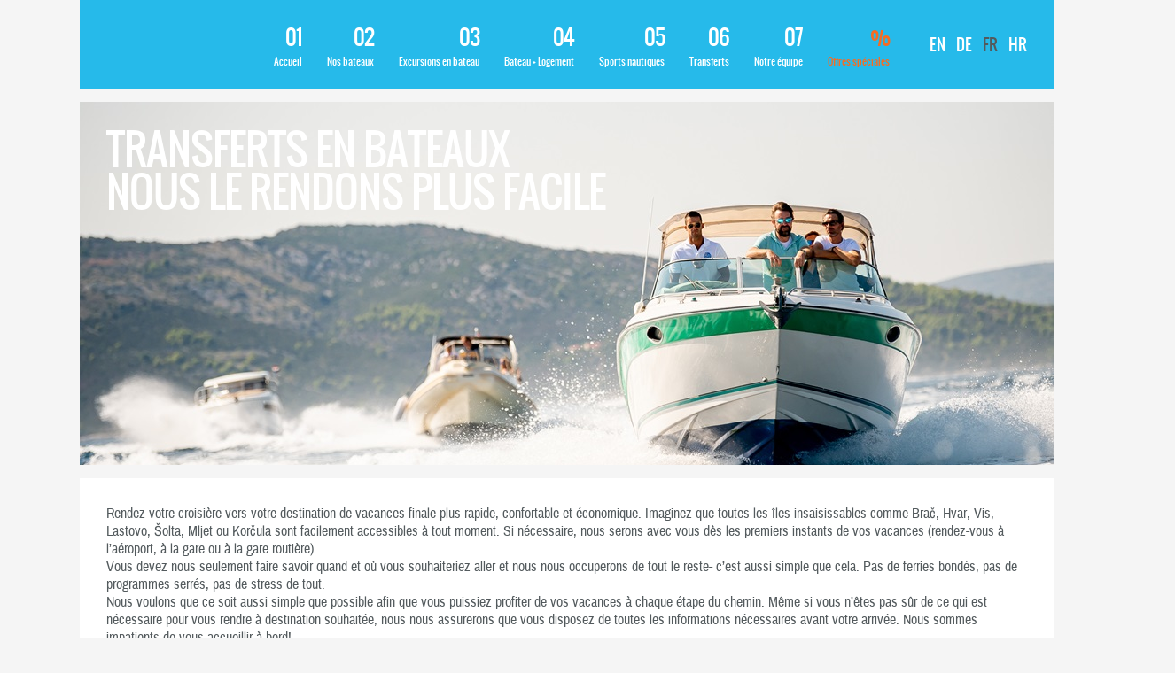

--- FILE ---
content_type: text/html; charset=UTF-8
request_url: https://www.argola-charter.com/fr/transferts-en-bateau/supetar-ile-de-brac/
body_size: 35835
content:
<!DOCTYPE html>
<html lang="fr-FR">
<head>
<meta charset="UTF-8">
<meta name="viewport" content="width=device-width, initial-scale=1">
<link rel="profile" href="https://gmpg.org/xfn/11">
<link rel="preload" href="https://www.argola-charter.com/wp-content/themes/argola/css/archivonarrow-regular-webfont.woff2" as="font" type="font/woff2" crossorigin>
<link rel="preload" href="https://www.argola-charter.com/wp-content/themes/argola/css/archivonarrow-bold-webfont.woff2" as="font" type="font/woff2" crossorigin>
<link rel="preload" href="https://www.argola-charter.com/wp-content/themes/argola/css/oswald-regular-webfont.woff2" as="font" type="font/woff2" crossorigin>
<link rel="preload" href="https://www.argola-charter.com/wp-content/themes/argola/css/oswald-regular-webfont.woff2" as="font" type="font/woff2" crossorigin>
<meta http-equiv="x-ua-compatible" content="IE=9" />
<script type="text/javascript">
/* <![CDATA[ */
var gform;gform||(document.addEventListener("gform_main_scripts_loaded",function(){gform.scriptsLoaded=!0}),document.addEventListener("gform/theme/scripts_loaded",function(){gform.themeScriptsLoaded=!0}),window.addEventListener("DOMContentLoaded",function(){gform.domLoaded=!0}),gform={domLoaded:!1,scriptsLoaded:!1,themeScriptsLoaded:!1,isFormEditor:()=>"function"==typeof InitializeEditor,callIfLoaded:function(o){return!(!gform.domLoaded||!gform.scriptsLoaded||!gform.themeScriptsLoaded&&!gform.isFormEditor()||(gform.isFormEditor()&&console.warn("The use of gform.initializeOnLoaded() is deprecated in the form editor context and will be removed in Gravity Forms 3.1."),o(),0))},initializeOnLoaded:function(o){gform.callIfLoaded(o)||(document.addEventListener("gform_main_scripts_loaded",()=>{gform.scriptsLoaded=!0,gform.callIfLoaded(o)}),document.addEventListener("gform/theme/scripts_loaded",()=>{gform.themeScriptsLoaded=!0,gform.callIfLoaded(o)}),window.addEventListener("DOMContentLoaded",()=>{gform.domLoaded=!0,gform.callIfLoaded(o)}))},hooks:{action:{},filter:{}},addAction:function(o,r,e,t){gform.addHook("action",o,r,e,t)},addFilter:function(o,r,e,t){gform.addHook("filter",o,r,e,t)},doAction:function(o){gform.doHook("action",o,arguments)},applyFilters:function(o){return gform.doHook("filter",o,arguments)},removeAction:function(o,r){gform.removeHook("action",o,r)},removeFilter:function(o,r,e){gform.removeHook("filter",o,r,e)},addHook:function(o,r,e,t,n){null==gform.hooks[o][r]&&(gform.hooks[o][r]=[]);var d=gform.hooks[o][r];null==n&&(n=r+"_"+d.length),gform.hooks[o][r].push({tag:n,callable:e,priority:t=null==t?10:t})},doHook:function(r,o,e){var t;if(e=Array.prototype.slice.call(e,1),null!=gform.hooks[r][o]&&((o=gform.hooks[r][o]).sort(function(o,r){return o.priority-r.priority}),o.forEach(function(o){"function"!=typeof(t=o.callable)&&(t=window[t]),"action"==r?t.apply(null,e):e[0]=t.apply(null,e)})),"filter"==r)return e[0]},removeHook:function(o,r,t,n){var e;null!=gform.hooks[o][r]&&(e=(e=gform.hooks[o][r]).filter(function(o,r,e){return!!(null!=n&&n!=o.tag||null!=t&&t!=o.priority)}),gform.hooks[o][r]=e)}});
/* ]]> */
</script>

<link rel="shortcut icon" href="https://www.argola-charter.com/wp-content/themes/argola/favicon.ico" type="image/x-icon">
<meta name="theme-color" content="#26baea" />
<script async src="https://www.googletagmanager.com/gtag/js?id=AW-939926021"></script> <script> window.dataLayer = window.dataLayer || []; function gtag(){dataLayer.push(arguments);} gtag('js', new Date()); gtag('config', 'AW-939926021'); </script>
<meta name='robots' content='index, follow, max-image-preview:large, max-snippet:-1, max-video-preview:-1' />
	<style>img:is([sizes="auto" i], [sizes^="auto," i]) { contain-intrinsic-size: 3000px 1500px }</style>
	<link rel="alternate" hreflang="en" href="https://www.argola-charter.com/boat-transfers/supetar-brac-island/" />
<link rel="alternate" hreflang="de" href="https://www.argola-charter.com/de/boot-transfers/supetar-insel-brac/" />
<link rel="alternate" hreflang="fr" href="https://www.argola-charter.com/fr/transferts-en-bateau/supetar-ile-de-brac/" />
<link rel="alternate" hreflang="hr" href="https://www.argola-charter.com/hr/brodski-transferi/supetar-otok-brac/" />
<link rel="alternate" hreflang="x-default" href="https://www.argola-charter.com/boat-transfers/supetar-brac-island/" />
<!-- Google tag (gtag.js) consent mode dataLayer added by Site Kit -->
<script type="text/javascript" id="google_gtagjs-js-consent-mode-data-layer">
/* <![CDATA[ */
window.dataLayer = window.dataLayer || [];function gtag(){dataLayer.push(arguments);}
gtag('consent', 'default', {"ad_personalization":"denied","ad_storage":"denied","ad_user_data":"denied","analytics_storage":"denied","functionality_storage":"denied","security_storage":"denied","personalization_storage":"denied","region":["AT","BE","BG","CH","CY","CZ","DE","DK","EE","ES","FI","FR","GB","GR","HR","HU","IE","IS","IT","LI","LT","LU","LV","MT","NL","NO","PL","PT","RO","SE","SI","SK"],"wait_for_update":500});
window._googlesitekitConsentCategoryMap = {"statistics":["analytics_storage"],"marketing":["ad_storage","ad_user_data","ad_personalization"],"functional":["functionality_storage","security_storage"],"preferences":["personalization_storage"]};
window._googlesitekitConsents = {"ad_personalization":"denied","ad_storage":"denied","ad_user_data":"denied","analytics_storage":"denied","functionality_storage":"denied","security_storage":"denied","personalization_storage":"denied","region":["AT","BE","BG","CH","CY","CZ","DE","DK","EE","ES","FI","FR","GB","GR","HR","HU","IE","IS","IT","LI","LT","LU","LV","MT","NL","NO","PL","PT","RO","SE","SI","SK"],"wait_for_update":500};
/* ]]> */
</script>
<!-- End Google tag (gtag.js) consent mode dataLayer added by Site Kit -->

	<!-- This site is optimized with the Yoast SEO plugin v25.8 - https://yoast.com/wordpress/plugins/seo/ -->
	<title>Supetar (Île de Brač) - Argola Charter</title>
	<link rel="canonical" href="https://www.argola-charter.com/fr/transferts-en-bateau/supetar-ile-de-brac/" />
	<meta property="og:locale" content="fr_FR" />
	<meta property="og:type" content="article" />
	<meta property="og:title" content="Supetar (Île de Brač) - Argola Charter" />
	<meta property="og:url" content="https://www.argola-charter.com/fr/transferts-en-bateau/supetar-ile-de-brac/" />
	<meta property="og:site_name" content="Argola Charter" />
	<meta property="article:modified_time" content="2022-09-29T10:55:00+00:00" />
	<meta name="twitter:card" content="summary_large_image" />
	<script type="application/ld+json" class="yoast-schema-graph">{"@context":"https://schema.org","@graph":[{"@type":"WebPage","@id":"https://www.argola-charter.com/fr/transferts-en-bateau/supetar-ile-de-brac/","url":"https://www.argola-charter.com/fr/transferts-en-bateau/supetar-ile-de-brac/","name":"Supetar (Île de Brač) - Argola Charter","isPartOf":{"@id":"https://www.argola-charter.com/fr/#website"},"datePublished":"2021-01-27T17:37:34+00:00","dateModified":"2022-09-29T10:55:00+00:00","breadcrumb":{"@id":"https://www.argola-charter.com/fr/transferts-en-bateau/supetar-ile-de-brac/#breadcrumb"},"inLanguage":"fr-FR","potentialAction":[{"@type":"ReadAction","target":["https://www.argola-charter.com/fr/transferts-en-bateau/supetar-ile-de-brac/"]}]},{"@type":"BreadcrumbList","@id":"https://www.argola-charter.com/fr/transferts-en-bateau/supetar-ile-de-brac/#breadcrumb","itemListElement":[{"@type":"ListItem","position":1,"name":"Home","item":"https://www.argola-charter.com/fr/"},{"@type":"ListItem","position":2,"name":"Supetar (Île de Brač)"}]},{"@type":"WebSite","@id":"https://www.argola-charter.com/fr/#website","url":"https://www.argola-charter.com/fr/","name":"Argola Charter","description":"","potentialAction":[{"@type":"SearchAction","target":{"@type":"EntryPoint","urlTemplate":"https://www.argola-charter.com/fr/?s={search_term_string}"},"query-input":{"@type":"PropertyValueSpecification","valueRequired":true,"valueName":"search_term_string"}}],"inLanguage":"fr-FR"}]}</script>
	<!-- / Yoast SEO plugin. -->


<link rel='dns-prefetch' href='//ajax.googleapis.com' />
<link rel='dns-prefetch' href='//cdnjs.cloudflare.com' />
<link rel='dns-prefetch' href='//www.google.com' />
<link rel='dns-prefetch' href='//www.googletagmanager.com' />
<link rel='stylesheet' id='wp-block-library-css' href='https://www.argola-charter.com/wp-includes/css/dist/block-library/style.min.css' type='text/css' media='all' />
<style id='classic-theme-styles-inline-css' type='text/css'>
/*! This file is auto-generated */
.wp-block-button__link{color:#fff;background-color:#32373c;border-radius:9999px;box-shadow:none;text-decoration:none;padding:calc(.667em + 2px) calc(1.333em + 2px);font-size:1.125em}.wp-block-file__button{background:#32373c;color:#fff;text-decoration:none}
</style>
<style id='global-styles-inline-css' type='text/css'>
:root{--wp--preset--aspect-ratio--square: 1;--wp--preset--aspect-ratio--4-3: 4/3;--wp--preset--aspect-ratio--3-4: 3/4;--wp--preset--aspect-ratio--3-2: 3/2;--wp--preset--aspect-ratio--2-3: 2/3;--wp--preset--aspect-ratio--16-9: 16/9;--wp--preset--aspect-ratio--9-16: 9/16;--wp--preset--color--black: #000000;--wp--preset--color--cyan-bluish-gray: #abb8c3;--wp--preset--color--white: #ffffff;--wp--preset--color--pale-pink: #f78da7;--wp--preset--color--vivid-red: #cf2e2e;--wp--preset--color--luminous-vivid-orange: #ff6900;--wp--preset--color--luminous-vivid-amber: #fcb900;--wp--preset--color--light-green-cyan: #7bdcb5;--wp--preset--color--vivid-green-cyan: #00d084;--wp--preset--color--pale-cyan-blue: #8ed1fc;--wp--preset--color--vivid-cyan-blue: #0693e3;--wp--preset--color--vivid-purple: #9b51e0;--wp--preset--gradient--vivid-cyan-blue-to-vivid-purple: linear-gradient(135deg,rgba(6,147,227,1) 0%,rgb(155,81,224) 100%);--wp--preset--gradient--light-green-cyan-to-vivid-green-cyan: linear-gradient(135deg,rgb(122,220,180) 0%,rgb(0,208,130) 100%);--wp--preset--gradient--luminous-vivid-amber-to-luminous-vivid-orange: linear-gradient(135deg,rgba(252,185,0,1) 0%,rgba(255,105,0,1) 100%);--wp--preset--gradient--luminous-vivid-orange-to-vivid-red: linear-gradient(135deg,rgba(255,105,0,1) 0%,rgb(207,46,46) 100%);--wp--preset--gradient--very-light-gray-to-cyan-bluish-gray: linear-gradient(135deg,rgb(238,238,238) 0%,rgb(169,184,195) 100%);--wp--preset--gradient--cool-to-warm-spectrum: linear-gradient(135deg,rgb(74,234,220) 0%,rgb(151,120,209) 20%,rgb(207,42,186) 40%,rgb(238,44,130) 60%,rgb(251,105,98) 80%,rgb(254,248,76) 100%);--wp--preset--gradient--blush-light-purple: linear-gradient(135deg,rgb(255,206,236) 0%,rgb(152,150,240) 100%);--wp--preset--gradient--blush-bordeaux: linear-gradient(135deg,rgb(254,205,165) 0%,rgb(254,45,45) 50%,rgb(107,0,62) 100%);--wp--preset--gradient--luminous-dusk: linear-gradient(135deg,rgb(255,203,112) 0%,rgb(199,81,192) 50%,rgb(65,88,208) 100%);--wp--preset--gradient--pale-ocean: linear-gradient(135deg,rgb(255,245,203) 0%,rgb(182,227,212) 50%,rgb(51,167,181) 100%);--wp--preset--gradient--electric-grass: linear-gradient(135deg,rgb(202,248,128) 0%,rgb(113,206,126) 100%);--wp--preset--gradient--midnight: linear-gradient(135deg,rgb(2,3,129) 0%,rgb(40,116,252) 100%);--wp--preset--font-size--small: 13px;--wp--preset--font-size--medium: 20px;--wp--preset--font-size--large: 36px;--wp--preset--font-size--x-large: 42px;--wp--preset--spacing--20: 0.44rem;--wp--preset--spacing--30: 0.67rem;--wp--preset--spacing--40: 1rem;--wp--preset--spacing--50: 1.5rem;--wp--preset--spacing--60: 2.25rem;--wp--preset--spacing--70: 3.38rem;--wp--preset--spacing--80: 5.06rem;--wp--preset--shadow--natural: 6px 6px 9px rgba(0, 0, 0, 0.2);--wp--preset--shadow--deep: 12px 12px 50px rgba(0, 0, 0, 0.4);--wp--preset--shadow--sharp: 6px 6px 0px rgba(0, 0, 0, 0.2);--wp--preset--shadow--outlined: 6px 6px 0px -3px rgba(255, 255, 255, 1), 6px 6px rgba(0, 0, 0, 1);--wp--preset--shadow--crisp: 6px 6px 0px rgba(0, 0, 0, 1);}:where(.is-layout-flex){gap: 0.5em;}:where(.is-layout-grid){gap: 0.5em;}body .is-layout-flex{display: flex;}.is-layout-flex{flex-wrap: wrap;align-items: center;}.is-layout-flex > :is(*, div){margin: 0;}body .is-layout-grid{display: grid;}.is-layout-grid > :is(*, div){margin: 0;}:where(.wp-block-columns.is-layout-flex){gap: 2em;}:where(.wp-block-columns.is-layout-grid){gap: 2em;}:where(.wp-block-post-template.is-layout-flex){gap: 1.25em;}:where(.wp-block-post-template.is-layout-grid){gap: 1.25em;}.has-black-color{color: var(--wp--preset--color--black) !important;}.has-cyan-bluish-gray-color{color: var(--wp--preset--color--cyan-bluish-gray) !important;}.has-white-color{color: var(--wp--preset--color--white) !important;}.has-pale-pink-color{color: var(--wp--preset--color--pale-pink) !important;}.has-vivid-red-color{color: var(--wp--preset--color--vivid-red) !important;}.has-luminous-vivid-orange-color{color: var(--wp--preset--color--luminous-vivid-orange) !important;}.has-luminous-vivid-amber-color{color: var(--wp--preset--color--luminous-vivid-amber) !important;}.has-light-green-cyan-color{color: var(--wp--preset--color--light-green-cyan) !important;}.has-vivid-green-cyan-color{color: var(--wp--preset--color--vivid-green-cyan) !important;}.has-pale-cyan-blue-color{color: var(--wp--preset--color--pale-cyan-blue) !important;}.has-vivid-cyan-blue-color{color: var(--wp--preset--color--vivid-cyan-blue) !important;}.has-vivid-purple-color{color: var(--wp--preset--color--vivid-purple) !important;}.has-black-background-color{background-color: var(--wp--preset--color--black) !important;}.has-cyan-bluish-gray-background-color{background-color: var(--wp--preset--color--cyan-bluish-gray) !important;}.has-white-background-color{background-color: var(--wp--preset--color--white) !important;}.has-pale-pink-background-color{background-color: var(--wp--preset--color--pale-pink) !important;}.has-vivid-red-background-color{background-color: var(--wp--preset--color--vivid-red) !important;}.has-luminous-vivid-orange-background-color{background-color: var(--wp--preset--color--luminous-vivid-orange) !important;}.has-luminous-vivid-amber-background-color{background-color: var(--wp--preset--color--luminous-vivid-amber) !important;}.has-light-green-cyan-background-color{background-color: var(--wp--preset--color--light-green-cyan) !important;}.has-vivid-green-cyan-background-color{background-color: var(--wp--preset--color--vivid-green-cyan) !important;}.has-pale-cyan-blue-background-color{background-color: var(--wp--preset--color--pale-cyan-blue) !important;}.has-vivid-cyan-blue-background-color{background-color: var(--wp--preset--color--vivid-cyan-blue) !important;}.has-vivid-purple-background-color{background-color: var(--wp--preset--color--vivid-purple) !important;}.has-black-border-color{border-color: var(--wp--preset--color--black) !important;}.has-cyan-bluish-gray-border-color{border-color: var(--wp--preset--color--cyan-bluish-gray) !important;}.has-white-border-color{border-color: var(--wp--preset--color--white) !important;}.has-pale-pink-border-color{border-color: var(--wp--preset--color--pale-pink) !important;}.has-vivid-red-border-color{border-color: var(--wp--preset--color--vivid-red) !important;}.has-luminous-vivid-orange-border-color{border-color: var(--wp--preset--color--luminous-vivid-orange) !important;}.has-luminous-vivid-amber-border-color{border-color: var(--wp--preset--color--luminous-vivid-amber) !important;}.has-light-green-cyan-border-color{border-color: var(--wp--preset--color--light-green-cyan) !important;}.has-vivid-green-cyan-border-color{border-color: var(--wp--preset--color--vivid-green-cyan) !important;}.has-pale-cyan-blue-border-color{border-color: var(--wp--preset--color--pale-cyan-blue) !important;}.has-vivid-cyan-blue-border-color{border-color: var(--wp--preset--color--vivid-cyan-blue) !important;}.has-vivid-purple-border-color{border-color: var(--wp--preset--color--vivid-purple) !important;}.has-vivid-cyan-blue-to-vivid-purple-gradient-background{background: var(--wp--preset--gradient--vivid-cyan-blue-to-vivid-purple) !important;}.has-light-green-cyan-to-vivid-green-cyan-gradient-background{background: var(--wp--preset--gradient--light-green-cyan-to-vivid-green-cyan) !important;}.has-luminous-vivid-amber-to-luminous-vivid-orange-gradient-background{background: var(--wp--preset--gradient--luminous-vivid-amber-to-luminous-vivid-orange) !important;}.has-luminous-vivid-orange-to-vivid-red-gradient-background{background: var(--wp--preset--gradient--luminous-vivid-orange-to-vivid-red) !important;}.has-very-light-gray-to-cyan-bluish-gray-gradient-background{background: var(--wp--preset--gradient--very-light-gray-to-cyan-bluish-gray) !important;}.has-cool-to-warm-spectrum-gradient-background{background: var(--wp--preset--gradient--cool-to-warm-spectrum) !important;}.has-blush-light-purple-gradient-background{background: var(--wp--preset--gradient--blush-light-purple) !important;}.has-blush-bordeaux-gradient-background{background: var(--wp--preset--gradient--blush-bordeaux) !important;}.has-luminous-dusk-gradient-background{background: var(--wp--preset--gradient--luminous-dusk) !important;}.has-pale-ocean-gradient-background{background: var(--wp--preset--gradient--pale-ocean) !important;}.has-electric-grass-gradient-background{background: var(--wp--preset--gradient--electric-grass) !important;}.has-midnight-gradient-background{background: var(--wp--preset--gradient--midnight) !important;}.has-small-font-size{font-size: var(--wp--preset--font-size--small) !important;}.has-medium-font-size{font-size: var(--wp--preset--font-size--medium) !important;}.has-large-font-size{font-size: var(--wp--preset--font-size--large) !important;}.has-x-large-font-size{font-size: var(--wp--preset--font-size--x-large) !important;}
:where(.wp-block-post-template.is-layout-flex){gap: 1.25em;}:where(.wp-block-post-template.is-layout-grid){gap: 1.25em;}
:where(.wp-block-columns.is-layout-flex){gap: 2em;}:where(.wp-block-columns.is-layout-grid){gap: 2em;}
:root :where(.wp-block-pullquote){font-size: 1.5em;line-height: 1.6;}
</style>
<link data-minify="1" rel='stylesheet' id='grw-public-main-css-css' href='https://www.argola-charter.com/wp-content/cache/min/1/wp-content/plugins/widget-google-reviews/assets/css/public-main.css?ver=1756377210' type='text/css' media='all' />
<link data-minify="1" rel='stylesheet' id='grid-css' href='https://www.argola-charter.com/wp-content/cache/min/1/wp-content/themes/argola/css/grid.css?ver=1756377210' type='text/css' media='all' />
<link data-minify="1" rel='stylesheet' id='argola-css' href='https://www.argola-charter.com/wp-content/cache/background-css/1/www.argola-charter.com/wp-content/cache/min/1/wp-content/themes/argola/style.css?ver=1756377211&wpr_t=1768987058' type='text/css' media='all' />
<link data-minify="1" rel='stylesheet' id='menus-css' href='https://www.argola-charter.com/wp-content/cache/background-css/1/www.argola-charter.com/wp-content/cache/min/1/wp-content/themes/argola/css/menus.css?ver=1756377211&wpr_t=1768987058' type='text/css' media='all' />
<link data-minify="1" rel='stylesheet' id='js-css' href='https://www.argola-charter.com/wp-content/cache/background-css/1/www.argola-charter.com/wp-content/cache/min/1/wp-content/themes/argola/css/js.css?ver=1756377211&wpr_t=1768987058' type='text/css' media='all' />
<link rel='stylesheet' id='fbox-css' href='https://www.argola-charter.com/wp-content/themes/argola/css/jquery.fancybox.min.css' type='text/css' media='all' />
<link data-minify="1" rel='stylesheet' id='responsive-css' href='https://www.argola-charter.com/wp-content/cache/background-css/1/www.argola-charter.com/wp-content/cache/min/1/wp-content/themes/argola/css/responsive.css?ver=1756377211&wpr_t=1768987058' type='text/css' media='all' />
<script data-minify="1" type="text/javascript" defer="defer" src="https://www.argola-charter.com/wp-content/cache/min/1/wp-content/plugins/widget-google-reviews/assets/js/public-main.js?ver=1756377211" id="grw-public-main-js-js"></script>
<script data-minify="1" type="text/javascript" src="https://www.argola-charter.com/wp-content/cache/min/1/ajax/libs/jquery/1.12.0/jquery.min.js?ver=1756377211" id="jquery-js" data-rocket-defer defer></script>

<!-- Extrait de code de la balise Google (gtag.js) ajouté par Site Kit -->
<!-- Extrait Google Analytics ajouté par Site Kit -->
<script type="text/javascript" src="https://www.googletagmanager.com/gtag/js?id=GT-55KDTDL" id="google_gtagjs-js" async></script>
<script type="text/javascript" id="google_gtagjs-js-after">
/* <![CDATA[ */
window.dataLayer = window.dataLayer || [];function gtag(){dataLayer.push(arguments);}
gtag("set","linker",{"domains":["www.argola-charter.com"]});
gtag("js", new Date());
gtag("set", "developer_id.dZTNiMT", true);
gtag("config", "GT-55KDTDL");
/* ]]> */
</script>
<meta name="generator" content="Site Kit by Google 1.170.0" />
<!-- Meta Pixel Code -->
<script type='text/javascript'>
!function(f,b,e,v,n,t,s){if(f.fbq)return;n=f.fbq=function(){n.callMethod?
n.callMethod.apply(n,arguments):n.queue.push(arguments)};if(!f._fbq)f._fbq=n;
n.push=n;n.loaded=!0;n.version='2.0';n.queue=[];t=b.createElement(e);t.async=!0;
t.src=v;s=b.getElementsByTagName(e)[0];s.parentNode.insertBefore(t,s)}(window,
document,'script','https://connect.facebook.net/en_US/fbevents.js');
</script>
<!-- End Meta Pixel Code -->
<script type='text/javascript'>var url = window.location.origin + '?ob=open-bridge';
            fbq('set', 'openbridge', '993555498664352', url);
fbq('init', '993555498664352', {}, {
    "agent": "wordpress-6.8.3-4.1.5"
})</script><script type='text/javascript'>
    fbq('track', 'PageView', []);
  </script><noscript><style id="rocket-lazyload-nojs-css">.rll-youtube-player, [data-lazy-src]{display:none !important;}</style></noscript><style id="wpr-lazyload-bg-container"></style><style id="wpr-lazyload-bg-exclusion"></style>
<noscript>
<style id="wpr-lazyload-bg-nostyle">.logo{--wpr-bg-a05d9996-a95d-4ede-87a4-216798499b55: url('https://www.argola-charter.com/wp-content/themes/argola/images/logo.png');}.logo:hover{--wpr-bg-0cd0b4b7-4be0-45b1-a007-f6cce4803e3c: url('https://www.argola-charter.com/wp-content/themes/argola/images/logo-hover.png');}a.homeImgTxt{--wpr-bg-53e4ff2c-b33f-40a7-904e-bf14149be128: url('https://www.argola-charter.com/wp-content/themes/argola/images/homeimagetext.png');}a.more{--wpr-bg-0f4df91d-0c54-4700-be58-87709f912279: url('https://www.argola-charter.com/wp-content/themes/argola/images/plusarrow.png');}a.more:hover{--wpr-bg-45d0a8b8-c6b7-48e7-8c44-7172326070e3: url('https://www.argola-charter.com/wp-content/themes/argola/images/plusarrowhover.png');}.mainTxt h1{--wpr-bg-38d2a24d-4fe0-441f-b004-841b7ae7e2d5: url('https://www.argola-charter.com/wp-content/themes/argola/images/3x3f5f5f5.png');}.mainContactTitle{--wpr-bg-4facfbfa-4cb2-41ec-98b0-3c2811170df0: url('https://www.argola-charter.com/wp-content/themes/argola/images/3x3forblue.png');}.mainNews h2{--wpr-bg-d1fdae92-125b-4338-aa43-591b534dd0c4: url('https://www.argola-charter.com/wp-content/themes/argola/images/3x3f5f5f5.png');}.wsebox h2{--wpr-bg-51127a95-e0be-46b8-b0a6-672ad42cf332: url('https://www.argola-charter.com/wp-content/themes/argola/images/3x3forblue.png');}.homeBoats h2{--wpr-bg-f9c6c5fa-3d4a-4de7-97d3-e87849c25a6b: url('https://www.argola-charter.com/wp-content/themes/argola/images/3x3f5f5f5.png');}.box .loa::before{--wpr-bg-9e81709f-c3cb-4f33-b952-a2321b324676: url('https://www.argola-charter.com/wp-content/themes/argola/images/icon_loa.png');}.box .pax::before{--wpr-bg-418b4272-3a3f-4afd-8585-d854536c46d1: url('https://www.argola-charter.com/wp-content/themes/argola/images/icon_pax.png');}.box .hp::before{--wpr-bg-8fe1ddba-cc27-414c-886d-bbe9ec2de476: url('https://www.argola-charter.com/wp-content/themes/argola/images/icon_hp.png');}.box .speed::before{--wpr-bg-e73666be-a90a-4881-bca8-19e362cde6c7: url('https://www.argola-charter.com/wp-content/themes/argola/images/icon_speed.png');}.homeBBSpecial h2{--wpr-bg-17de7e4e-7a9f-46b4-aafd-00356e5f4d35: url('https://www.argola-charter.com/wp-content/themes/argola/images/3x3f5f5f5.png');}a.redLinkMore{--wpr-bg-5b3c7518-6484-436a-913c-69b2b697000f: url('https://www.argola-charter.com/wp-content/themes/argola/images/plusarrowr.png');}a.redLinkMore:hover{--wpr-bg-6a954fe4-653c-4577-9a00-eb58ef8f06de: url('https://www.argola-charter.com/wp-content/themes/argola/images/plusarrowhover.png');}.homeExcListing h2{--wpr-bg-9ed55038-b702-4411-ac53-caa571edccc5: url('https://www.argola-charter.com/wp-content/themes/argola/images/3x3f5f5f5.png');}a.hExcMore{--wpr-bg-d76d2c5a-8a50-4e60-b5d4-265d3f32520a: url('https://www.argola-charter.com/wp-content/themes/argola/images/plusarrowhover.png');}a.hExcMore:hover{--wpr-bg-fa73fd96-e469-4e91-a33d-0fe6669dd502: url('https://www.argola-charter.com/wp-content/themes/argola/images/plusarrow.png');}.homeExcImgs{--wpr-bg-3576891c-8c1b-4177-b8f9-11e72ef9cadf: url('https://www.argola-charter.com/wp-content/themes/argola/images/3x3e8e8e8.png');}.homeExcHolder .homeExcVideo .videohover .play::before{--wpr-bg-d83c1f60-d36a-4f5a-b06b-786a01516461: url('https://www.argola-charter.com/wp-content/themes/argola/images/video-play.png');}.osHomeBox h2{--wpr-bg-5790cc7b-59dd-4695-9a09-1d134cfdf1e0: url('https://www.argola-charter.com/wp-content/themes/argola/images/3x3f5f5f5.png');}.pagesText h1{--wpr-bg-004a7eea-c32e-4104-adea-6790b3fad16c: url('https://www.argola-charter.com/wp-content/themes/argola/images/3x3f5f5f5.png');}.pagesTopRight h2{--wpr-bg-4f01db1a-7221-4cf9-be60-c1aa730e4736: url('https://www.argola-charter.com/wp-content/themes/argola/images/3x3f5f5f5.png');}.galleryHolder{--wpr-bg-207134ae-b77e-44c5-a7c1-a00fb68ac487: url('https://www.argola-charter.com/wp-content/themes/argola/images/3x3ImageBcg.png');}.boatBox h2{--wpr-bg-ebb43071-9e59-4df9-b67f-76f58000169a: url('https://www.argola-charter.com/wp-content/themes/argola/images/3x3f5f5f5.png');}.ribbon{--wpr-bg-d70ac2af-e6a6-40bf-929d-e3468b749184: url('https://www.argola-charter.com/wp-content/themes/argola/images/ribbon-red.png');}.ribbon.blue{--wpr-bg-a55a30b6-5542-4904-a2ae-e1e9956a0c13: url('https://www.argola-charter.com/wp-content/themes/argola/images/ribbon-blue.png');}.chBases{--wpr-bg-72a1bf11-6b60-40a4-9ecb-e9ea7e71a6e8: url('https://www.argola-charter.com/wp-content/themes/argola/images/cb.jpg');}.chBases h2{--wpr-bg-2facab78-0365-47c9-9fbd-375c74755953: url('https://www.argola-charter.com/wp-content/themes/argola/images/bcg_charterBase.png');}.boatDetailsMainImage h1{--wpr-bg-7ca09a03-99c9-4811-92a8-18f5088c5f43: url('https://www.argola-charter.com/wp-content/themes/argola/images/3x3ImageBcg.png');}.accBox h2{--wpr-bg-cb0680b9-72ae-4dfa-b8ab-6987387153ac: url('https://www.argola-charter.com/wp-content/themes/argola/images/3x3f5f5f5.png');}.accListBox h2{--wpr-bg-0c616c4e-81b6-4416-bb8a-b82d0426b22c: url('https://www.argola-charter.com/wp-content/themes/argola/images/3x3f5f5f5.png');}.accDetailsMainImage h1{--wpr-bg-339b7501-8bdc-4030-a847-ccb2bc071bfe: url('https://www.argola-charter.com/wp-content/themes/argola/images/3x3ImageBcg.png');}.excTopRight h2{--wpr-bg-ec6b2676-3256-40f0-bdf6-dcc2e6fd0b22: url('https://www.argola-charter.com/wp-content/themes/argola/images/3x3f5f5f5.png');}.excListBox h2{--wpr-bg-0965a6a9-529a-4409-a549-45d44eb03570: url('https://www.argola-charter.com/wp-content/themes/argola/images/3x3f5f5f5.png');}.wsListBox h2{--wpr-bg-234f6eac-61f1-4737-bdb9-b965b92086d0: url('https://www.argola-charter.com/wp-content/themes/argola/images/3x3f5f5f5.png');}.pageDetails h2,.pageBoatTransfer h2{--wpr-bg-3b284b71-35a5-491a-a39d-93bc80795c3d: url('https://www.argola-charter.com/wp-content/themes/argola/images/3x3f5f5f5.png');}.newsText h1{--wpr-bg-b0e25174-fc83-4a6e-9bff-312b117c95c6: url('https://www.argola-charter.com/wp-content/themes/argola/images/3x3f5f5f5.png');}.newsListingDetailsH2{--wpr-bg-84ad5793-621f-472e-b40b-107003cb3269: url('https://www.argola-charter.com/wp-content/themes/argola/images/3x3f5f5f5.png');}a.moreNews{--wpr-bg-200908a8-5caf-4d25-813d-32147e2bd771: url('https://www.argola-charter.com/wp-content/themes/argola/images/plusarrow.png');}a.moreNews:hover{--wpr-bg-609d4cda-946f-448a-ad22-cfd402fd60c5: url('https://www.argola-charter.com/wp-content/themes/argola/images/plusarrowhover.png');}.utBox h2{--wpr-bg-0f84aca9-7586-4773-8b1a-ab8382850729: url('https://www.argola-charter.com/wp-content/themes/argola/images/3x3f5f5f5.png');}a.moreTips{--wpr-bg-f86e93c7-3f7e-4297-8b6b-aecb95e8b336: url('https://www.argola-charter.com/wp-content/themes/argola/images/plusarrow.png');}a.moreTips:hover{--wpr-bg-38230751-3cf7-40d9-835d-cee014313f04: url('https://www.argola-charter.com/wp-content/themes/argola/images/plusarrowhover.png');}.utText h1{--wpr-bg-dcf82387-61f2-4107-943b-1e5022262a9c: url('https://www.argola-charter.com/wp-content/themes/argola/images/3x3f5f5f5.png');}.utTextMap h1{--wpr-bg-0e767f97-dd5a-44c3-9db8-7f70238110af: url('https://www.argola-charter.com/wp-content/themes/argola/images/3x3ImageBcg.png');}.utTextBlog h1{--wpr-bg-6bf3382e-fbdd-4e0a-9ac1-fb585971fb24: url('https://www.argola-charter.com/wp-content/themes/argola/images/3x3f5f5f5.png');}.auRotate{--wpr-bg-20067b5a-e952-4d3a-9caf-6b4713861465: url('https://www.argola-charter.com/wp-content/themes/argola/images/bcg_line.png');}.auRotate h3{--wpr-bg-7db3b385-9ee7-4367-8df0-e77d0a616ff8: url('https://www.argola-charter.com/wp-content/themes/argola/images/3x3f5f5f5.png');}.auRotate h4{--wpr-bg-f4ed4a81-2d3f-473c-9689-9230568af057: url('https://www.argola-charter.com/wp-content/themes/argola/images/3x3f5f5f5.png');}.gbRotate ul{--wpr-bg-a0b912a7-5bd2-4910-89f2-1f933c4fc3a7: url('https://www.argola-charter.com/wp-content/themes/argola/images/3x3f5f5f5.png');}.gMapTitle h1{--wpr-bg-c631e621-53a0-4aa9-bfe2-f8863e4c9b00: url('https://www.argola-charter.com/wp-content/themes/argola/images/3x3f5f5f5.png');}.gCurrent{--wpr-bg-2877393d-3a20-4d75-95d6-f85f02347737: url('https://www.argola-charter.com/wp-content/themes/argola/images/gMapMinus.png');}.gbForm h2{--wpr-bg-7f63a537-8b89-4ddc-a698-3253fbf094dc: url('https://www.argola-charter.com/wp-content/themes/argola/images/3x3forblue.png');}.reservationForm h2{--wpr-bg-8a4af538-624a-4c66-915e-777bd3ba5c24: url('https://www.argola-charter.com/wp-content/themes/argola/images/3x3forblue.png');}ul.auSideBar li h2{--wpr-bg-5a9b707e-9f1f-470d-8798-caf35994ab43: url('https://www.argola-charter.com/wp-content/themes/argola/images/3x3f5f5f5.png');}.backButton a{--wpr-bg-5c458a68-f9b3-4e3a-bf30-f9b580a16885: url('https://www.argola-charter.com/wp-content/themes/argola/images/back_arrow.png');}.backButton a:hover{--wpr-bg-791a65db-38c3-4f54-abc5-f727afa19305: url('https://www.argola-charter.com/wp-content/themes/argola/images/back_arrow_h.png');}.gbFooRotate ul{--wpr-bg-f07c73bb-e4aa-40de-aab2-6cc06735d023: url('https://www.argola-charter.com/wp-content/themes/argola/images/3x3f5f5f5.png');}.footerHolder{--wpr-bg-88f94949-78ea-482c-8a3e-7845cdd6a5f0: url('https://www.argola-charter.com/wp-content/themes/argola/images/3x3footer.png');}.gform_wrapper .chosen-container-single .chosen-single abbr{--wpr-bg-97465809-bdcf-4049-b381-70de2d984a50: url('https://www.argola-charter.com/wp-content/themes/argola/images/chosen-sprite.png');}.gform_wrapper .chosen-container-single .chosen-single div b{--wpr-bg-9a85df1e-3a09-4c13-b8c7-ef76a8706052: url('https://www.argola-charter.com/wp-content/themes/argola/images/chosen-sprite.png');}.gform_wrapper .chosen-container-single .chosen-search input[type=text]{--wpr-bg-e4ca2fe7-fd14-4cbb-9a3d-dd4aea8ac04e: url('https://www.argola-charter.com/wp-content/themes/argola/images/chosen-sprite.png');}.gform_wrapper .chosen-container-multi .chosen-choices li.search-choice .search-choice-close{--wpr-bg-cf46f9ef-8c69-45c6-ad16-c8aa68349aef: url('https://www.argola-charter.com/wp-content/themes/argola/images/chosen-sprite.png');}.gform_wrapper .chosen-rtl .chosen-search input[type=text]{--wpr-bg-5622137c-5313-4f75-96cc-6a626b69e7c5: url('https://www.argola-charter.com/wp-content/themes/argola/images/chosen-sprite.png');}.tour-map .cordinates{--wpr-bg-08ee9596-1b18-4cd7-ad5f-43b2f0040b2b: url('https://www.argola-charter.com/wp-content/themes/argola/images/argola-map-cord.png');}.google-map .cordinates{--wpr-bg-406c99a4-43a3-4fd3-9fbd-63aeb872091a: url('https://www.argola-charter.com/wp-content/themes/argola/images/argola-map-cord.png');}.teamImage h1{--wpr-bg-03e7b72e-2b2b-41a5-b9f7-3eb2911015b6: url('https://www.argola-charter.com/wp-content/themes/argola/images/3x3ImageBcg.png');}.product-expander.active{--wpr-bg-a8544921-0036-4a47-9f5a-102665a98863: url('https://www.argola-charter.com/wp-content/themes/argola/images/wse-formbg.jpg');}.guarantee{--wpr-bg-f7585f9b-9ac7-4983-87a0-800e10dba2b9: url('https://www.argola-charter.com/wp-content/themes/argola/images/guarantee-new.jpg');}.flightrefund{--wpr-bg-d4043367-ef50-45a4-8a9a-42624212d501: url('https://www.argola-charter.com/wp-content/themes/argola/images/flightrefund.jpg');}.homeBBSpecial::after{--wpr-bg-fcdfb3bb-c271-4df1-be62-fc163266550c: url('https://www.argola-charter.com/wp-content/themes/argola/images/guarantee-new.jpg');}.gform_wrapper .chosen-container .chosen-results-scroll-down span,.gform_wrapper .chosen-container .chosen-results-scroll-up span,.gform_wrapper .chosen-container-multi .chosen-choices .search-choice .search-choice-close,.gform_wrapper .chosen-container-single .chosen-single abbr,.gform_wrapper .chosen-container-single .chosen-single div b,.gform_wrapper .chosen-rtl .chosen-search input[type=text]{--wpr-bg-83c403ba-e3bd-4735-ae16-72f087384eba: url('https://www.argola-charter.com/wp-content/themes/argola/images/chosen-sprite-2x.png');}.tour-map.without-map #map-tour{--wpr-bg-25a79aba-c99e-4114-a5b5-ba2f197c4bf2: url('https://www.argola-charter.com/wp-content/themes/argola/images/temp/map.png');}.google-map.without-map #map{--wpr-bg-3f1711ae-a420-40aa-9c01-bcb3175f46d2: url('https://www.argola-charter.com/wp-content/themes/argola/images/temp/map.png');}.favorite-place-map{--wpr-bg-b76e653a-096a-4c0c-94ec-33352e9a97f0: url('https://www.argola-charter.com/wp-content/themes/argola/images/temp/map-team.png');}.product-item.active .product-contents::after{--wpr-bg-fcd5e427-31bc-42ee-9047-2c1a10f25f4f: url('https://www.argola-charter.com/wp-content/themes/argola/images/gallery-arrow_2x.png');}.menu li.topLink a{--wpr-bg-655e6dbe-d5ea-4d18-8735-53791f88a190: url('https://www.argola-charter.com/wp-content/themes/argola/images/mainmenuborder.png');}.menu li.topLink a:hover{--wpr-bg-9ad0029a-f2b4-4d32-9bb5-b9662107dcc8: url('https://www.argola-charter.com/wp-content/themes/argola/images/mainmenuborder_h.png');}.current{--wpr-bg-5e4c2584-e95b-4468-9a98-534a062c0069: url('https://www.argola-charter.com/wp-content/themes/argola/images/mainmenuborder_h.png');}#calnext,#calprev{--wpr-bg-cb722575-1abe-42f8-8e8a-c88998b95d70: url('https://www.argola-charter.com/tolteam/images/prevDate.png');}div.pp_default .pp_top .pp_left{--wpr-bg-76fc02b2-4dde-4153-b60a-98cdb59ca46c: url('https://www.argola-charter.com/tolteam/css/images/prettyPhoto/default/sprite.png');}div.pp_default .pp_top .pp_middle{--wpr-bg-e410681b-e8e1-49e5-9d60-79b3116fb7a5: url('https://www.argola-charter.com/tolteam/css/images/prettyPhoto/default/sprite_x.png');}div.pp_default .pp_top .pp_right{--wpr-bg-159323b6-5d8e-4633-85e9-5bf5c05ff1a1: url('https://www.argola-charter.com/tolteam/css/images/prettyPhoto/default/sprite.png');}div.pp_default .pp_content_container .pp_left{--wpr-bg-13636dde-6f5d-4228-8f52-b9a9bf2a592b: url('https://www.argola-charter.com/tolteam/css/images/prettyPhoto/default/sprite_y.png');}div.pp_default .pp_content_container .pp_right{--wpr-bg-99f6324d-aa91-41a1-a991-a4d9f846dfbd: url('https://www.argola-charter.com/tolteam/css/images/prettyPhoto/default/sprite_y.png');}div.pp_default .pp_next:hover{--wpr-bg-d275305d-7361-4444-82ad-c987838627b1: url('https://www.argola-charter.com/tolteam/css/images/prettyPhoto/default/sprite_next.png');}div.pp_default .pp_previous:hover{--wpr-bg-29e16b87-b167-4c48-b1a8-b907eacffcce: url('https://www.argola-charter.com/tolteam/css/images/prettyPhoto/default/sprite_prev.png');}div.pp_default .pp_expand{--wpr-bg-09223712-fbe2-4d4d-a362-f80c0a6e31bb: url('https://www.argola-charter.com/tolteam/css/images/prettyPhoto/default/sprite.png');}div.pp_default .pp_expand:hover{--wpr-bg-aabed617-31a0-411a-943a-d4385a00df92: url('https://www.argola-charter.com/tolteam/css/images/prettyPhoto/default/sprite.png');}div.pp_default .pp_contract{--wpr-bg-a5cca02e-69be-4d7a-b4e9-6ebd3254a048: url('https://www.argola-charter.com/tolteam/css/images/prettyPhoto/default/sprite.png');}div.pp_default .pp_contract:hover{--wpr-bg-c725b138-63e3-48fc-b969-539b12caa050: url('https://www.argola-charter.com/tolteam/css/images/prettyPhoto/default/sprite.png');}div.pp_default .pp_close{--wpr-bg-f4040630-1ebd-43cc-be34-f0d3fc104169: url('https://www.argola-charter.com/tolteam/css/images/prettyPhoto/default/sprite.png');}div.pp_default .pp_gallery ul li a{--wpr-bg-d570fca3-9712-4a13-9932-84016034deb8: url('https://www.argola-charter.com/tolteam/css/images/prettyPhoto/default/default_thumb.png');}div.pp_default .pp_nav .pp_play,div.pp_default .pp_nav .pp_pause{--wpr-bg-17489e37-82f0-4f31-baba-a043fc5e15fc: url('https://www.argola-charter.com/tolteam/css/images/prettyPhoto/default/sprite.png');}div.pp_default a.pp_arrow_previous,div.pp_default a.pp_arrow_next{--wpr-bg-664f4060-b321-47a4-bd74-57783c8ff0c1: url('https://www.argola-charter.com/tolteam/css/images/prettyPhoto/default/sprite.png');}div.pp_default .pp_bottom .pp_left{--wpr-bg-c0ba536e-2e67-4bee-9c22-bc3c7af78284: url('https://www.argola-charter.com/tolteam/css/images/prettyPhoto/default/sprite.png');}div.pp_default .pp_bottom .pp_middle{--wpr-bg-7fbea798-6a21-4036-8ef7-580f24dfbbc3: url('https://www.argola-charter.com/tolteam/css/images/prettyPhoto/default/sprite_x.png');}div.pp_default .pp_bottom .pp_right{--wpr-bg-4f387606-6d1f-4165-9c3e-dc8f0d3e35d2: url('https://www.argola-charter.com/tolteam/css/images/prettyPhoto/default/sprite.png');}div.pp_default .pp_loaderIcon{--wpr-bg-f9db06e5-a93c-4d32-877e-0819d1c8b89c: url('https://www.argola-charter.com/tolteam/css/images/prettyPhoto/default/loader.gif');}div.light_rounded .pp_top .pp_left{--wpr-bg-c136dbad-7b91-4798-aba3-0ca94c7f1cc4: url('https://www.argola-charter.com/tolteam/css/images/prettyPhoto/light_rounded/sprite.png');}div.light_rounded .pp_top .pp_right{--wpr-bg-efe30713-2972-44eb-b772-33a968c923d8: url('https://www.argola-charter.com/tolteam/css/images/prettyPhoto/light_rounded/sprite.png');}div.light_rounded .pp_next:hover{--wpr-bg-1d7c8abc-6b58-4725-913e-d5b424b56223: url('https://www.argola-charter.com/tolteam/css/images/prettyPhoto/light_rounded/btnNext.png');}div.light_rounded .pp_previous:hover{--wpr-bg-0771b740-5949-43b6-b51e-b9b11c38b131: url('https://www.argola-charter.com/tolteam/css/images/prettyPhoto/light_rounded/btnPrevious.png');}div.light_rounded .pp_expand{--wpr-bg-7f39de60-f523-47af-a0a8-c1c792f0f746: url('https://www.argola-charter.com/tolteam/css/images/prettyPhoto/light_rounded/sprite.png');}div.light_rounded .pp_expand:hover{--wpr-bg-f2dd2611-0664-4c1f-b3a0-9ce6122ec20d: url('https://www.argola-charter.com/tolteam/css/images/prettyPhoto/light_rounded/sprite.png');}div.light_rounded .pp_contract{--wpr-bg-cb7ea25b-dc54-4166-bc5b-d8f3239692e4: url('https://www.argola-charter.com/tolteam/css/images/prettyPhoto/light_rounded/sprite.png');}div.light_rounded .pp_contract:hover{--wpr-bg-c2510926-7b74-4c77-9779-5a7da8dfcbf7: url('https://www.argola-charter.com/tolteam/css/images/prettyPhoto/light_rounded/sprite.png');}div.light_rounded .pp_close{--wpr-bg-ff377050-8977-4ed1-bee2-892d58098e25: url('https://www.argola-charter.com/tolteam/css/images/prettyPhoto/light_rounded/sprite.png');}div.light_rounded .pp_nav .pp_play{--wpr-bg-b3bec67f-d4ce-49ec-94e7-d8f618e9b5ea: url('https://www.argola-charter.com/tolteam/css/images/prettyPhoto/light_rounded/sprite.png');}div.light_rounded .pp_nav .pp_pause{--wpr-bg-d2e7a70c-cca4-4fdc-b7e3-1fb3158221b0: url('https://www.argola-charter.com/tolteam/css/images/prettyPhoto/light_rounded/sprite.png');}div.light_rounded .pp_arrow_previous{--wpr-bg-11ab3627-0805-478a-aacb-e9de45e5fad0: url('https://www.argola-charter.com/tolteam/css/images/prettyPhoto/light_rounded/sprite.png');}div.light_rounded .pp_arrow_next{--wpr-bg-99b66971-9b12-4a33-bc79-a879169afe1b: url('https://www.argola-charter.com/tolteam/css/images/prettyPhoto/light_rounded/sprite.png');}div.light_rounded .pp_bottom .pp_left{--wpr-bg-3c03fd0f-144c-4504-9d01-e870fd256cad: url('https://www.argola-charter.com/tolteam/css/images/prettyPhoto/light_rounded/sprite.png');}div.light_rounded .pp_bottom .pp_right{--wpr-bg-f6bcef38-eade-409d-802a-f22d321d36d2: url('https://www.argola-charter.com/tolteam/css/images/prettyPhoto/light_rounded/sprite.png');}div.dark_rounded .pp_top .pp_left{--wpr-bg-c85fef3d-0149-446e-8784-f9af43334a13: url('https://www.argola-charter.com/tolteam/css/images/prettyPhoto/dark_rounded/sprite.png');}div.dark_rounded .pp_top .pp_right{--wpr-bg-5a5a0b23-5c61-47d3-9549-4f84b3215dd8: url('https://www.argola-charter.com/tolteam/css/images/prettyPhoto/dark_rounded/sprite.png');}div.dark_rounded .pp_content_container .pp_left{--wpr-bg-7869ea5f-e78e-4e3e-95c3-9f2b25207160: url('https://www.argola-charter.com/tolteam/css/images/prettyPhoto/dark_rounded/contentPattern.png');}div.dark_rounded .pp_content_container .pp_right{--wpr-bg-8187195f-fddd-4f7a-9205-51d608b5ac40: url('https://www.argola-charter.com/tolteam/css/images/prettyPhoto/dark_rounded/contentPattern.png');}div.dark_rounded .pp_next:hover{--wpr-bg-dfcf9d67-d3a8-41b2-a700-cfef103ab307: url('https://www.argola-charter.com/tolteam/css/images/prettyPhoto/dark_rounded/btnNext.png');}div.dark_rounded .pp_previous:hover{--wpr-bg-abda0383-96ea-4f61-b9ec-5cfafc9a18f8: url('https://www.argola-charter.com/tolteam/css/images/prettyPhoto/dark_rounded/btnPrevious.png');}div.dark_rounded .pp_expand{--wpr-bg-468b59f4-d4ac-4295-b987-0c8cc320dc2e: url('https://www.argola-charter.com/tolteam/css/images/prettyPhoto/dark_rounded/sprite.png');}div.dark_rounded .pp_expand:hover{--wpr-bg-4f33c58b-1f17-4563-8e42-d5a684acc2d8: url('https://www.argola-charter.com/tolteam/css/images/prettyPhoto/dark_rounded/sprite.png');}div.dark_rounded .pp_contract{--wpr-bg-c7de1720-778f-4a3c-9f1b-c12d1ed42f9c: url('https://www.argola-charter.com/tolteam/css/images/prettyPhoto/dark_rounded/sprite.png');}div.dark_rounded .pp_contract:hover{--wpr-bg-ff417c33-92a7-42d8-9ed1-f94e389b5a76: url('https://www.argola-charter.com/tolteam/css/images/prettyPhoto/dark_rounded/sprite.png');}div.dark_rounded .pp_close{--wpr-bg-a2106062-2a12-42ed-9e8f-f9aff4c3c439: url('https://www.argola-charter.com/tolteam/css/images/prettyPhoto/dark_rounded/sprite.png');}div.dark_rounded .pp_nav .pp_play{--wpr-bg-0ae8ec5e-a43f-49f9-a38c-953d0c6c41ca: url('https://www.argola-charter.com/tolteam/css/images/prettyPhoto/dark_rounded/sprite.png');}div.dark_rounded .pp_nav .pp_pause{--wpr-bg-266f18da-65fa-4d7d-95b6-ab45ace3b2ab: url('https://www.argola-charter.com/tolteam/css/images/prettyPhoto/dark_rounded/sprite.png');}div.dark_rounded .pp_arrow_previous{--wpr-bg-f46a4707-e615-43a1-a167-90e327ccf157: url('https://www.argola-charter.com/tolteam/css/images/prettyPhoto/dark_rounded/sprite.png');}div.dark_rounded .pp_arrow_next{--wpr-bg-b094b4f0-b75b-488d-ae3a-35b2dbc888c5: url('https://www.argola-charter.com/tolteam/css/images/prettyPhoto/dark_rounded/sprite.png');}div.dark_rounded .pp_bottom .pp_left{--wpr-bg-7fa62361-c31e-4862-85c1-f0b72cad6384: url('https://www.argola-charter.com/tolteam/css/images/prettyPhoto/dark_rounded/sprite.png');}div.dark_rounded .pp_bottom .pp_right{--wpr-bg-127f65aa-d050-41f6-9fab-508318b363de: url('https://www.argola-charter.com/tolteam/css/images/prettyPhoto/dark_rounded/sprite.png');}div.dark_rounded .pp_loaderIcon{--wpr-bg-de978457-b836-4433-8d4b-41c065d9a62f: url('https://www.argola-charter.com/tolteam/css/images/prettyPhoto/dark_rounded/loader.gif');}div.dark_square .pp_loaderIcon{--wpr-bg-b5a2676c-4edb-46ed-8aae-76f815ca0ebf: url('https://www.argola-charter.com/tolteam/css/images/prettyPhoto/dark_square/loader.gif');}div.dark_square .pp_expand{--wpr-bg-c7601056-64a0-4c03-bdee-6caafc0a4a97: url('https://www.argola-charter.com/tolteam/css/images/prettyPhoto/dark_square/sprite.png');}div.dark_square .pp_expand:hover{--wpr-bg-0b1cbb45-9f3d-4fdc-96e6-8e8894287534: url('https://www.argola-charter.com/tolteam/css/images/prettyPhoto/dark_square/sprite.png');}div.dark_square .pp_contract{--wpr-bg-5dd79ed2-9edc-4736-88bf-488ea1156da8: url('https://www.argola-charter.com/tolteam/css/images/prettyPhoto/dark_square/sprite.png');}div.dark_square .pp_contract:hover{--wpr-bg-a5300cdc-3533-4271-8029-1749b48d4773: url('https://www.argola-charter.com/tolteam/css/images/prettyPhoto/dark_square/sprite.png');}div.dark_square .pp_close{--wpr-bg-44472860-06f8-48b1-9ce6-e14bf22ff62f: url('https://www.argola-charter.com/tolteam/css/images/prettyPhoto/dark_square/sprite.png');}div.dark_square .pp_nav .pp_play{--wpr-bg-c34612ab-d843-4faf-949a-e254c54b018c: url('https://www.argola-charter.com/tolteam/css/images/prettyPhoto/dark_square/sprite.png');}div.dark_square .pp_nav .pp_pause{--wpr-bg-ee84930d-604c-477a-bece-fcb63ff82eba: url('https://www.argola-charter.com/tolteam/css/images/prettyPhoto/dark_square/sprite.png');}div.dark_square .pp_arrow_previous{--wpr-bg-488e11fe-6566-478b-b73c-bbb948354114: url('https://www.argola-charter.com/tolteam/css/images/prettyPhoto/dark_square/sprite.png');}div.dark_square .pp_arrow_next{--wpr-bg-223be05d-e0a0-4752-b35f-19a36cc8ebd7: url('https://www.argola-charter.com/tolteam/css/images/prettyPhoto/dark_square/sprite.png');}div.dark_square .pp_next:hover{--wpr-bg-ff4a6e8d-b208-4e9b-a553-f4bc1ee73fe8: url('https://www.argola-charter.com/tolteam/css/images/prettyPhoto/dark_square/btnNext.png');}div.dark_square .pp_previous:hover{--wpr-bg-d4a238f8-433d-48bb-9935-beefe0e2cb69: url('https://www.argola-charter.com/tolteam/css/images/prettyPhoto/dark_square/btnPrevious.png');}div.light_square .pp_expand{--wpr-bg-2b9d5762-74b7-4e3e-a578-fd766fa79b5c: url('https://www.argola-charter.com/tolteam/css/images/prettyPhoto/light_square/sprite.png');}div.light_square .pp_expand:hover{--wpr-bg-1adbe8fb-b34b-421f-99dd-d663a3e5899f: url('https://www.argola-charter.com/tolteam/css/images/prettyPhoto/light_square/sprite.png');}div.light_square .pp_contract{--wpr-bg-a8461bb7-f036-4100-aabe-560f3b4a57be: url('https://www.argola-charter.com/tolteam/css/images/prettyPhoto/light_square/sprite.png');}div.light_square .pp_contract:hover{--wpr-bg-633a1c06-ab7c-4935-9d58-089608ae6256: url('https://www.argola-charter.com/tolteam/css/images/prettyPhoto/light_square/sprite.png');}div.light_square .pp_close{--wpr-bg-a11c7aa2-aa66-442d-a95a-623c39230120: url('https://www.argola-charter.com/tolteam/css/images/prettyPhoto/light_square/sprite.png');}div.light_square .pp_nav .pp_play{--wpr-bg-90fa27b4-cbbb-43cb-8d7d-8fcb3ce60163: url('https://www.argola-charter.com/tolteam/css/images/prettyPhoto/light_square/sprite.png');}div.light_square .pp_nav .pp_pause{--wpr-bg-76a4d324-aa0d-42d0-b0e6-cfec33ca4d84: url('https://www.argola-charter.com/tolteam/css/images/prettyPhoto/light_square/sprite.png');}div.light_square .pp_arrow_previous{--wpr-bg-0c7d0483-4b88-4bee-a3b8-798090e404e9: url('https://www.argola-charter.com/tolteam/css/images/prettyPhoto/light_square/sprite.png');}div.light_square .pp_arrow_next{--wpr-bg-414c5892-88b4-40ca-923a-287955b3cdc9: url('https://www.argola-charter.com/tolteam/css/images/prettyPhoto/light_square/sprite.png');}div.light_square .pp_next:hover{--wpr-bg-d3a5e4f3-f307-4cad-b4e9-4598a58173df: url('https://www.argola-charter.com/tolteam/css/images/prettyPhoto/light_square/btnNext.png');}div.light_square .pp_previous:hover{--wpr-bg-99b92dc4-577b-4866-8300-218e280965f4: url('https://www.argola-charter.com/tolteam/css/images/prettyPhoto/light_square/btnPrevious.png');}div.facebook .pp_top .pp_left{--wpr-bg-51fdfb46-4704-497e-a276-ee9a37257fe1: url('https://www.argola-charter.com/tolteam/css/images/prettyPhoto/facebook/sprite.png');}div.facebook .pp_top .pp_middle{--wpr-bg-6d992f09-f9c3-45b2-bf0c-183586a81e96: url('https://www.argola-charter.com/tolteam/css/images/prettyPhoto/facebook/contentPatternTop.png');}div.facebook .pp_top .pp_right{--wpr-bg-90ea1208-9f1d-4c17-aa2d-0ad21ea77b25: url('https://www.argola-charter.com/tolteam/css/images/prettyPhoto/facebook/sprite.png');}div.facebook .pp_content_container .pp_left{--wpr-bg-5c0108fa-f86d-491f-b1a0-4aeafb7e64fa: url('https://www.argola-charter.com/tolteam/css/images/prettyPhoto/facebook/contentPatternLeft.png');}div.facebook .pp_content_container .pp_right{--wpr-bg-0b18914b-e2c4-43c0-b488-b507946dc488: url('https://www.argola-charter.com/tolteam/css/images/prettyPhoto/facebook/contentPatternRight.png');}div.facebook .pp_expand{--wpr-bg-faff203b-d272-4795-94bd-6f1cb6e72132: url('https://www.argola-charter.com/tolteam/css/images/prettyPhoto/facebook/sprite.png');}div.facebook .pp_expand:hover{--wpr-bg-7fa647e0-4d6c-4c3d-9d72-b2f6faf3c186: url('https://www.argola-charter.com/tolteam/css/images/prettyPhoto/facebook/sprite.png');}div.facebook .pp_contract{--wpr-bg-5687f46b-35c9-43e3-b574-13fb45c2a154: url('https://www.argola-charter.com/tolteam/css/images/prettyPhoto/facebook/sprite.png');}div.facebook .pp_contract:hover{--wpr-bg-fb56d8b2-2ac5-4513-87f5-9f7428b956bd: url('https://www.argola-charter.com/tolteam/css/images/prettyPhoto/facebook/sprite.png');}div.facebook .pp_close{--wpr-bg-abbc53af-90ce-4e9c-aea5-f8016671628b: url('https://www.argola-charter.com/tolteam/css/images/prettyPhoto/facebook/sprite.png');}div.facebook .pp_loaderIcon{--wpr-bg-9fdda0e4-fa24-4901-b824-13cea59362fc: url('https://www.argola-charter.com/tolteam/css/images/prettyPhoto/facebook/loader.gif');}div.facebook .pp_arrow_previous{--wpr-bg-b0382b43-9a9e-4199-9b3e-a960de1ec43f: url('https://www.argola-charter.com/tolteam/css/images/prettyPhoto/facebook/sprite.png');}div.facebook .pp_arrow_next{--wpr-bg-19e82155-3a15-4ffa-bbbd-024f9940a746: url('https://www.argola-charter.com/tolteam/css/images/prettyPhoto/facebook/sprite.png');}div.facebook .pp_nav .pp_play{--wpr-bg-0223cbeb-0b86-4f51-84c7-6c647ea3169d: url('https://www.argola-charter.com/tolteam/css/images/prettyPhoto/facebook/sprite.png');}div.facebook .pp_nav .pp_pause{--wpr-bg-448e9d9c-5cff-444d-9ff4-47e9ef6945d5: url('https://www.argola-charter.com/tolteam/css/images/prettyPhoto/facebook/sprite.png');}div.facebook .pp_next:hover{--wpr-bg-b3f7e966-1b63-4738-a413-dde193403907: url('https://www.argola-charter.com/tolteam/css/images/prettyPhoto/facebook/btnNext.png');}div.facebook .pp_previous:hover{--wpr-bg-b5a74aa5-5d80-4e93-8891-ca5b82560e6d: url('https://www.argola-charter.com/tolteam/css/images/prettyPhoto/facebook/btnPrevious.png');}div.facebook .pp_bottom .pp_left{--wpr-bg-d26717ee-efdf-4544-9d36-8f9571d85904: url('https://www.argola-charter.com/tolteam/css/images/prettyPhoto/facebook/sprite.png');}div.facebook .pp_bottom .pp_middle{--wpr-bg-9dcdff0d-6a3a-47f3-910c-e350706b3480: url('https://www.argola-charter.com/tolteam/css/images/prettyPhoto/facebook/contentPatternBottom.png');}div.facebook .pp_bottom .pp_right{--wpr-bg-2fb81bbd-3ed5-480b-a506-79b2b2c58911: url('https://www.argola-charter.com/tolteam/css/images/prettyPhoto/facebook/sprite.png');}.pp_gallery li.default a{--wpr-bg-b8caa02a-fc91-4720-985f-3be5ae522e9d: url('https://www.argola-charter.com/tolteam/css/images/prettyPhoto/facebook/default_thumbnail.gif');}a.pp_next{--wpr-bg-fbf3262b-3e35-469d-8b74-e7a7bc0a8b17: url('https://www.argola-charter.com/tolteam/css/images/prettyPhoto/light_rounded/btnNext.png');}a.pp_previous{--wpr-bg-a6608817-fcfb-4f11-9f91-cf0b02aa124c: url('https://www.argola-charter.com/tolteam/css/images/prettyPhoto/light_rounded/btnNext.png');}div.light_rounded .pp_loaderIcon,div.light_square .pp_loaderIcon{--wpr-bg-1d32701b-c729-439b-a9c5-84875319a6ea: url('https://www.argola-charter.com/tolteam/css/images/prettyPhoto/light_rounded/loader.gif');}div.dark_rounded .pp_top .pp_middle,div.dark_rounded .pp_content,div.dark_rounded .pp_bottom .pp_middle{--wpr-bg-02bb7f9a-fa73-4036-af26-97d5d0ef82ee: url('https://www.argola-charter.com/tolteam/css/images/prettyPhoto/dark_rounded/contentPattern.png');}#calnext{--wpr-bg-55ebdb40-cee9-4d2d-8d47-e128d03473a5: url('https://www.argola-charter.com/tolteam/images/nextDate.png');}.accMainbox{--wpr-bg-51273388-9344-4341-bdb1-bf281f2120eb: url('https://www.argola-charter.com/wp-content/uploads/2020/11/main-accommodation-bg.jpg');}</style>
</noscript>
<script type="application/javascript">const rocket_pairs = [{"selector":".logo","style":".logo{--wpr-bg-a05d9996-a95d-4ede-87a4-216798499b55: url('https:\/\/www.argola-charter.com\/wp-content\/themes\/argola\/images\/logo.png');}","hash":"a05d9996-a95d-4ede-87a4-216798499b55","url":"https:\/\/www.argola-charter.com\/wp-content\/themes\/argola\/images\/logo.png"},{"selector":".logo","style":".logo:hover{--wpr-bg-0cd0b4b7-4be0-45b1-a007-f6cce4803e3c: url('https:\/\/www.argola-charter.com\/wp-content\/themes\/argola\/images\/logo-hover.png');}","hash":"0cd0b4b7-4be0-45b1-a007-f6cce4803e3c","url":"https:\/\/www.argola-charter.com\/wp-content\/themes\/argola\/images\/logo-hover.png"},{"selector":"a.homeImgTxt","style":"a.homeImgTxt{--wpr-bg-53e4ff2c-b33f-40a7-904e-bf14149be128: url('https:\/\/www.argola-charter.com\/wp-content\/themes\/argola\/images\/homeimagetext.png');}","hash":"53e4ff2c-b33f-40a7-904e-bf14149be128","url":"https:\/\/www.argola-charter.com\/wp-content\/themes\/argola\/images\/homeimagetext.png"},{"selector":"a.more","style":"a.more{--wpr-bg-0f4df91d-0c54-4700-be58-87709f912279: url('https:\/\/www.argola-charter.com\/wp-content\/themes\/argola\/images\/plusarrow.png');}","hash":"0f4df91d-0c54-4700-be58-87709f912279","url":"https:\/\/www.argola-charter.com\/wp-content\/themes\/argola\/images\/plusarrow.png"},{"selector":"a.more","style":"a.more:hover{--wpr-bg-45d0a8b8-c6b7-48e7-8c44-7172326070e3: url('https:\/\/www.argola-charter.com\/wp-content\/themes\/argola\/images\/plusarrowhover.png');}","hash":"45d0a8b8-c6b7-48e7-8c44-7172326070e3","url":"https:\/\/www.argola-charter.com\/wp-content\/themes\/argola\/images\/plusarrowhover.png"},{"selector":".mainTxt h1","style":".mainTxt h1{--wpr-bg-38d2a24d-4fe0-441f-b004-841b7ae7e2d5: url('https:\/\/www.argola-charter.com\/wp-content\/themes\/argola\/images\/3x3f5f5f5.png');}","hash":"38d2a24d-4fe0-441f-b004-841b7ae7e2d5","url":"https:\/\/www.argola-charter.com\/wp-content\/themes\/argola\/images\/3x3f5f5f5.png"},{"selector":".mainContactTitle","style":".mainContactTitle{--wpr-bg-4facfbfa-4cb2-41ec-98b0-3c2811170df0: url('https:\/\/www.argola-charter.com\/wp-content\/themes\/argola\/images\/3x3forblue.png');}","hash":"4facfbfa-4cb2-41ec-98b0-3c2811170df0","url":"https:\/\/www.argola-charter.com\/wp-content\/themes\/argola\/images\/3x3forblue.png"},{"selector":".mainNews h2","style":".mainNews h2{--wpr-bg-d1fdae92-125b-4338-aa43-591b534dd0c4: url('https:\/\/www.argola-charter.com\/wp-content\/themes\/argola\/images\/3x3f5f5f5.png');}","hash":"d1fdae92-125b-4338-aa43-591b534dd0c4","url":"https:\/\/www.argola-charter.com\/wp-content\/themes\/argola\/images\/3x3f5f5f5.png"},{"selector":".wsebox h2","style":".wsebox h2{--wpr-bg-51127a95-e0be-46b8-b0a6-672ad42cf332: url('https:\/\/www.argola-charter.com\/wp-content\/themes\/argola\/images\/3x3forblue.png');}","hash":"51127a95-e0be-46b8-b0a6-672ad42cf332","url":"https:\/\/www.argola-charter.com\/wp-content\/themes\/argola\/images\/3x3forblue.png"},{"selector":".homeBoats h2","style":".homeBoats h2{--wpr-bg-f9c6c5fa-3d4a-4de7-97d3-e87849c25a6b: url('https:\/\/www.argola-charter.com\/wp-content\/themes\/argola\/images\/3x3f5f5f5.png');}","hash":"f9c6c5fa-3d4a-4de7-97d3-e87849c25a6b","url":"https:\/\/www.argola-charter.com\/wp-content\/themes\/argola\/images\/3x3f5f5f5.png"},{"selector":".box .loa","style":".box .loa::before{--wpr-bg-9e81709f-c3cb-4f33-b952-a2321b324676: url('https:\/\/www.argola-charter.com\/wp-content\/themes\/argola\/images\/icon_loa.png');}","hash":"9e81709f-c3cb-4f33-b952-a2321b324676","url":"https:\/\/www.argola-charter.com\/wp-content\/themes\/argola\/images\/icon_loa.png"},{"selector":".box .pax","style":".box .pax::before{--wpr-bg-418b4272-3a3f-4afd-8585-d854536c46d1: url('https:\/\/www.argola-charter.com\/wp-content\/themes\/argola\/images\/icon_pax.png');}","hash":"418b4272-3a3f-4afd-8585-d854536c46d1","url":"https:\/\/www.argola-charter.com\/wp-content\/themes\/argola\/images\/icon_pax.png"},{"selector":".box .hp","style":".box .hp::before{--wpr-bg-8fe1ddba-cc27-414c-886d-bbe9ec2de476: url('https:\/\/www.argola-charter.com\/wp-content\/themes\/argola\/images\/icon_hp.png');}","hash":"8fe1ddba-cc27-414c-886d-bbe9ec2de476","url":"https:\/\/www.argola-charter.com\/wp-content\/themes\/argola\/images\/icon_hp.png"},{"selector":".box .speed","style":".box .speed::before{--wpr-bg-e73666be-a90a-4881-bca8-19e362cde6c7: url('https:\/\/www.argola-charter.com\/wp-content\/themes\/argola\/images\/icon_speed.png');}","hash":"e73666be-a90a-4881-bca8-19e362cde6c7","url":"https:\/\/www.argola-charter.com\/wp-content\/themes\/argola\/images\/icon_speed.png"},{"selector":".homeBBSpecial h2","style":".homeBBSpecial h2{--wpr-bg-17de7e4e-7a9f-46b4-aafd-00356e5f4d35: url('https:\/\/www.argola-charter.com\/wp-content\/themes\/argola\/images\/3x3f5f5f5.png');}","hash":"17de7e4e-7a9f-46b4-aafd-00356e5f4d35","url":"https:\/\/www.argola-charter.com\/wp-content\/themes\/argola\/images\/3x3f5f5f5.png"},{"selector":"a.redLinkMore","style":"a.redLinkMore{--wpr-bg-5b3c7518-6484-436a-913c-69b2b697000f: url('https:\/\/www.argola-charter.com\/wp-content\/themes\/argola\/images\/plusarrowr.png');}","hash":"5b3c7518-6484-436a-913c-69b2b697000f","url":"https:\/\/www.argola-charter.com\/wp-content\/themes\/argola\/images\/plusarrowr.png"},{"selector":"a.redLinkMore","style":"a.redLinkMore:hover{--wpr-bg-6a954fe4-653c-4577-9a00-eb58ef8f06de: url('https:\/\/www.argola-charter.com\/wp-content\/themes\/argola\/images\/plusarrowhover.png');}","hash":"6a954fe4-653c-4577-9a00-eb58ef8f06de","url":"https:\/\/www.argola-charter.com\/wp-content\/themes\/argola\/images\/plusarrowhover.png"},{"selector":".homeExcListing h2","style":".homeExcListing h2{--wpr-bg-9ed55038-b702-4411-ac53-caa571edccc5: url('https:\/\/www.argola-charter.com\/wp-content\/themes\/argola\/images\/3x3f5f5f5.png');}","hash":"9ed55038-b702-4411-ac53-caa571edccc5","url":"https:\/\/www.argola-charter.com\/wp-content\/themes\/argola\/images\/3x3f5f5f5.png"},{"selector":"a.hExcMore","style":"a.hExcMore{--wpr-bg-d76d2c5a-8a50-4e60-b5d4-265d3f32520a: url('https:\/\/www.argola-charter.com\/wp-content\/themes\/argola\/images\/plusarrowhover.png');}","hash":"d76d2c5a-8a50-4e60-b5d4-265d3f32520a","url":"https:\/\/www.argola-charter.com\/wp-content\/themes\/argola\/images\/plusarrowhover.png"},{"selector":"a.hExcMore","style":"a.hExcMore:hover{--wpr-bg-fa73fd96-e469-4e91-a33d-0fe6669dd502: url('https:\/\/www.argola-charter.com\/wp-content\/themes\/argola\/images\/plusarrow.png');}","hash":"fa73fd96-e469-4e91-a33d-0fe6669dd502","url":"https:\/\/www.argola-charter.com\/wp-content\/themes\/argola\/images\/plusarrow.png"},{"selector":".homeExcImgs","style":".homeExcImgs{--wpr-bg-3576891c-8c1b-4177-b8f9-11e72ef9cadf: url('https:\/\/www.argola-charter.com\/wp-content\/themes\/argola\/images\/3x3e8e8e8.png');}","hash":"3576891c-8c1b-4177-b8f9-11e72ef9cadf","url":"https:\/\/www.argola-charter.com\/wp-content\/themes\/argola\/images\/3x3e8e8e8.png"},{"selector":".homeExcHolder .homeExcVideo .videohover .play","style":".homeExcHolder .homeExcVideo .videohover .play::before{--wpr-bg-d83c1f60-d36a-4f5a-b06b-786a01516461: url('https:\/\/www.argola-charter.com\/wp-content\/themes\/argola\/images\/video-play.png');}","hash":"d83c1f60-d36a-4f5a-b06b-786a01516461","url":"https:\/\/www.argola-charter.com\/wp-content\/themes\/argola\/images\/video-play.png"},{"selector":".osHomeBox h2","style":".osHomeBox h2{--wpr-bg-5790cc7b-59dd-4695-9a09-1d134cfdf1e0: url('https:\/\/www.argola-charter.com\/wp-content\/themes\/argola\/images\/3x3f5f5f5.png');}","hash":"5790cc7b-59dd-4695-9a09-1d134cfdf1e0","url":"https:\/\/www.argola-charter.com\/wp-content\/themes\/argola\/images\/3x3f5f5f5.png"},{"selector":".pagesText h1","style":".pagesText h1{--wpr-bg-004a7eea-c32e-4104-adea-6790b3fad16c: url('https:\/\/www.argola-charter.com\/wp-content\/themes\/argola\/images\/3x3f5f5f5.png');}","hash":"004a7eea-c32e-4104-adea-6790b3fad16c","url":"https:\/\/www.argola-charter.com\/wp-content\/themes\/argola\/images\/3x3f5f5f5.png"},{"selector":".pagesTopRight h2","style":".pagesTopRight h2{--wpr-bg-4f01db1a-7221-4cf9-be60-c1aa730e4736: url('https:\/\/www.argola-charter.com\/wp-content\/themes\/argola\/images\/3x3f5f5f5.png');}","hash":"4f01db1a-7221-4cf9-be60-c1aa730e4736","url":"https:\/\/www.argola-charter.com\/wp-content\/themes\/argola\/images\/3x3f5f5f5.png"},{"selector":".galleryHolder","style":".galleryHolder{--wpr-bg-207134ae-b77e-44c5-a7c1-a00fb68ac487: url('https:\/\/www.argola-charter.com\/wp-content\/themes\/argola\/images\/3x3ImageBcg.png');}","hash":"207134ae-b77e-44c5-a7c1-a00fb68ac487","url":"https:\/\/www.argola-charter.com\/wp-content\/themes\/argola\/images\/3x3ImageBcg.png"},{"selector":".boatBox h2","style":".boatBox h2{--wpr-bg-ebb43071-9e59-4df9-b67f-76f58000169a: url('https:\/\/www.argola-charter.com\/wp-content\/themes\/argola\/images\/3x3f5f5f5.png');}","hash":"ebb43071-9e59-4df9-b67f-76f58000169a","url":"https:\/\/www.argola-charter.com\/wp-content\/themes\/argola\/images\/3x3f5f5f5.png"},{"selector":".ribbon","style":".ribbon{--wpr-bg-d70ac2af-e6a6-40bf-929d-e3468b749184: url('https:\/\/www.argola-charter.com\/wp-content\/themes\/argola\/images\/ribbon-red.png');}","hash":"d70ac2af-e6a6-40bf-929d-e3468b749184","url":"https:\/\/www.argola-charter.com\/wp-content\/themes\/argola\/images\/ribbon-red.png"},{"selector":".ribbon.blue","style":".ribbon.blue{--wpr-bg-a55a30b6-5542-4904-a2ae-e1e9956a0c13: url('https:\/\/www.argola-charter.com\/wp-content\/themes\/argola\/images\/ribbon-blue.png');}","hash":"a55a30b6-5542-4904-a2ae-e1e9956a0c13","url":"https:\/\/www.argola-charter.com\/wp-content\/themes\/argola\/images\/ribbon-blue.png"},{"selector":".chBases","style":".chBases{--wpr-bg-72a1bf11-6b60-40a4-9ecb-e9ea7e71a6e8: url('https:\/\/www.argola-charter.com\/wp-content\/themes\/argola\/images\/cb.jpg');}","hash":"72a1bf11-6b60-40a4-9ecb-e9ea7e71a6e8","url":"https:\/\/www.argola-charter.com\/wp-content\/themes\/argola\/images\/cb.jpg"},{"selector":".chBases h2","style":".chBases h2{--wpr-bg-2facab78-0365-47c9-9fbd-375c74755953: url('https:\/\/www.argola-charter.com\/wp-content\/themes\/argola\/images\/bcg_charterBase.png');}","hash":"2facab78-0365-47c9-9fbd-375c74755953","url":"https:\/\/www.argola-charter.com\/wp-content\/themes\/argola\/images\/bcg_charterBase.png"},{"selector":".boatDetailsMainImage h1","style":".boatDetailsMainImage h1{--wpr-bg-7ca09a03-99c9-4811-92a8-18f5088c5f43: url('https:\/\/www.argola-charter.com\/wp-content\/themes\/argola\/images\/3x3ImageBcg.png');}","hash":"7ca09a03-99c9-4811-92a8-18f5088c5f43","url":"https:\/\/www.argola-charter.com\/wp-content\/themes\/argola\/images\/3x3ImageBcg.png"},{"selector":".accBox h2","style":".accBox h2{--wpr-bg-cb0680b9-72ae-4dfa-b8ab-6987387153ac: url('https:\/\/www.argola-charter.com\/wp-content\/themes\/argola\/images\/3x3f5f5f5.png');}","hash":"cb0680b9-72ae-4dfa-b8ab-6987387153ac","url":"https:\/\/www.argola-charter.com\/wp-content\/themes\/argola\/images\/3x3f5f5f5.png"},{"selector":".accListBox h2","style":".accListBox h2{--wpr-bg-0c616c4e-81b6-4416-bb8a-b82d0426b22c: url('https:\/\/www.argola-charter.com\/wp-content\/themes\/argola\/images\/3x3f5f5f5.png');}","hash":"0c616c4e-81b6-4416-bb8a-b82d0426b22c","url":"https:\/\/www.argola-charter.com\/wp-content\/themes\/argola\/images\/3x3f5f5f5.png"},{"selector":".accDetailsMainImage h1","style":".accDetailsMainImage h1{--wpr-bg-339b7501-8bdc-4030-a847-ccb2bc071bfe: url('https:\/\/www.argola-charter.com\/wp-content\/themes\/argola\/images\/3x3ImageBcg.png');}","hash":"339b7501-8bdc-4030-a847-ccb2bc071bfe","url":"https:\/\/www.argola-charter.com\/wp-content\/themes\/argola\/images\/3x3ImageBcg.png"},{"selector":".excTopRight h2","style":".excTopRight h2{--wpr-bg-ec6b2676-3256-40f0-bdf6-dcc2e6fd0b22: url('https:\/\/www.argola-charter.com\/wp-content\/themes\/argola\/images\/3x3f5f5f5.png');}","hash":"ec6b2676-3256-40f0-bdf6-dcc2e6fd0b22","url":"https:\/\/www.argola-charter.com\/wp-content\/themes\/argola\/images\/3x3f5f5f5.png"},{"selector":".excListBox h2","style":".excListBox h2{--wpr-bg-0965a6a9-529a-4409-a549-45d44eb03570: url('https:\/\/www.argola-charter.com\/wp-content\/themes\/argola\/images\/3x3f5f5f5.png');}","hash":"0965a6a9-529a-4409-a549-45d44eb03570","url":"https:\/\/www.argola-charter.com\/wp-content\/themes\/argola\/images\/3x3f5f5f5.png"},{"selector":".wsListBox h2","style":".wsListBox h2{--wpr-bg-234f6eac-61f1-4737-bdb9-b965b92086d0: url('https:\/\/www.argola-charter.com\/wp-content\/themes\/argola\/images\/3x3f5f5f5.png');}","hash":"234f6eac-61f1-4737-bdb9-b965b92086d0","url":"https:\/\/www.argola-charter.com\/wp-content\/themes\/argola\/images\/3x3f5f5f5.png"},{"selector":".pageDetails h2,.pageBoatTransfer h2","style":".pageDetails h2,.pageBoatTransfer h2{--wpr-bg-3b284b71-35a5-491a-a39d-93bc80795c3d: url('https:\/\/www.argola-charter.com\/wp-content\/themes\/argola\/images\/3x3f5f5f5.png');}","hash":"3b284b71-35a5-491a-a39d-93bc80795c3d","url":"https:\/\/www.argola-charter.com\/wp-content\/themes\/argola\/images\/3x3f5f5f5.png"},{"selector":".newsText h1","style":".newsText h1{--wpr-bg-b0e25174-fc83-4a6e-9bff-312b117c95c6: url('https:\/\/www.argola-charter.com\/wp-content\/themes\/argola\/images\/3x3f5f5f5.png');}","hash":"b0e25174-fc83-4a6e-9bff-312b117c95c6","url":"https:\/\/www.argola-charter.com\/wp-content\/themes\/argola\/images\/3x3f5f5f5.png"},{"selector":".newsListingDetailsH2","style":".newsListingDetailsH2{--wpr-bg-84ad5793-621f-472e-b40b-107003cb3269: url('https:\/\/www.argola-charter.com\/wp-content\/themes\/argola\/images\/3x3f5f5f5.png');}","hash":"84ad5793-621f-472e-b40b-107003cb3269","url":"https:\/\/www.argola-charter.com\/wp-content\/themes\/argola\/images\/3x3f5f5f5.png"},{"selector":"a.moreNews","style":"a.moreNews{--wpr-bg-200908a8-5caf-4d25-813d-32147e2bd771: url('https:\/\/www.argola-charter.com\/wp-content\/themes\/argola\/images\/plusarrow.png');}","hash":"200908a8-5caf-4d25-813d-32147e2bd771","url":"https:\/\/www.argola-charter.com\/wp-content\/themes\/argola\/images\/plusarrow.png"},{"selector":"a.moreNews","style":"a.moreNews:hover{--wpr-bg-609d4cda-946f-448a-ad22-cfd402fd60c5: url('https:\/\/www.argola-charter.com\/wp-content\/themes\/argola\/images\/plusarrowhover.png');}","hash":"609d4cda-946f-448a-ad22-cfd402fd60c5","url":"https:\/\/www.argola-charter.com\/wp-content\/themes\/argola\/images\/plusarrowhover.png"},{"selector":".utBox h2","style":".utBox h2{--wpr-bg-0f84aca9-7586-4773-8b1a-ab8382850729: url('https:\/\/www.argola-charter.com\/wp-content\/themes\/argola\/images\/3x3f5f5f5.png');}","hash":"0f84aca9-7586-4773-8b1a-ab8382850729","url":"https:\/\/www.argola-charter.com\/wp-content\/themes\/argola\/images\/3x3f5f5f5.png"},{"selector":"a.moreTips","style":"a.moreTips{--wpr-bg-f86e93c7-3f7e-4297-8b6b-aecb95e8b336: url('https:\/\/www.argola-charter.com\/wp-content\/themes\/argola\/images\/plusarrow.png');}","hash":"f86e93c7-3f7e-4297-8b6b-aecb95e8b336","url":"https:\/\/www.argola-charter.com\/wp-content\/themes\/argola\/images\/plusarrow.png"},{"selector":"a.moreTips","style":"a.moreTips:hover{--wpr-bg-38230751-3cf7-40d9-835d-cee014313f04: url('https:\/\/www.argola-charter.com\/wp-content\/themes\/argola\/images\/plusarrowhover.png');}","hash":"38230751-3cf7-40d9-835d-cee014313f04","url":"https:\/\/www.argola-charter.com\/wp-content\/themes\/argola\/images\/plusarrowhover.png"},{"selector":".utText h1","style":".utText h1{--wpr-bg-dcf82387-61f2-4107-943b-1e5022262a9c: url('https:\/\/www.argola-charter.com\/wp-content\/themes\/argola\/images\/3x3f5f5f5.png');}","hash":"dcf82387-61f2-4107-943b-1e5022262a9c","url":"https:\/\/www.argola-charter.com\/wp-content\/themes\/argola\/images\/3x3f5f5f5.png"},{"selector":".utTextMap h1","style":".utTextMap h1{--wpr-bg-0e767f97-dd5a-44c3-9db8-7f70238110af: url('https:\/\/www.argola-charter.com\/wp-content\/themes\/argola\/images\/3x3ImageBcg.png');}","hash":"0e767f97-dd5a-44c3-9db8-7f70238110af","url":"https:\/\/www.argola-charter.com\/wp-content\/themes\/argola\/images\/3x3ImageBcg.png"},{"selector":".utTextBlog h1","style":".utTextBlog h1{--wpr-bg-6bf3382e-fbdd-4e0a-9ac1-fb585971fb24: url('https:\/\/www.argola-charter.com\/wp-content\/themes\/argola\/images\/3x3f5f5f5.png');}","hash":"6bf3382e-fbdd-4e0a-9ac1-fb585971fb24","url":"https:\/\/www.argola-charter.com\/wp-content\/themes\/argola\/images\/3x3f5f5f5.png"},{"selector":".auRotate","style":".auRotate{--wpr-bg-20067b5a-e952-4d3a-9caf-6b4713861465: url('https:\/\/www.argola-charter.com\/wp-content\/themes\/argola\/images\/bcg_line.png');}","hash":"20067b5a-e952-4d3a-9caf-6b4713861465","url":"https:\/\/www.argola-charter.com\/wp-content\/themes\/argola\/images\/bcg_line.png"},{"selector":".auRotate h3","style":".auRotate h3{--wpr-bg-7db3b385-9ee7-4367-8df0-e77d0a616ff8: url('https:\/\/www.argola-charter.com\/wp-content\/themes\/argola\/images\/3x3f5f5f5.png');}","hash":"7db3b385-9ee7-4367-8df0-e77d0a616ff8","url":"https:\/\/www.argola-charter.com\/wp-content\/themes\/argola\/images\/3x3f5f5f5.png"},{"selector":".auRotate h4","style":".auRotate h4{--wpr-bg-f4ed4a81-2d3f-473c-9689-9230568af057: url('https:\/\/www.argola-charter.com\/wp-content\/themes\/argola\/images\/3x3f5f5f5.png');}","hash":"f4ed4a81-2d3f-473c-9689-9230568af057","url":"https:\/\/www.argola-charter.com\/wp-content\/themes\/argola\/images\/3x3f5f5f5.png"},{"selector":".gbRotate ul","style":".gbRotate ul{--wpr-bg-a0b912a7-5bd2-4910-89f2-1f933c4fc3a7: url('https:\/\/www.argola-charter.com\/wp-content\/themes\/argola\/images\/3x3f5f5f5.png');}","hash":"a0b912a7-5bd2-4910-89f2-1f933c4fc3a7","url":"https:\/\/www.argola-charter.com\/wp-content\/themes\/argola\/images\/3x3f5f5f5.png"},{"selector":".gMapTitle h1","style":".gMapTitle h1{--wpr-bg-c631e621-53a0-4aa9-bfe2-f8863e4c9b00: url('https:\/\/www.argola-charter.com\/wp-content\/themes\/argola\/images\/3x3f5f5f5.png');}","hash":"c631e621-53a0-4aa9-bfe2-f8863e4c9b00","url":"https:\/\/www.argola-charter.com\/wp-content\/themes\/argola\/images\/3x3f5f5f5.png"},{"selector":".gCurrent","style":".gCurrent{--wpr-bg-2877393d-3a20-4d75-95d6-f85f02347737: url('https:\/\/www.argola-charter.com\/wp-content\/themes\/argola\/images\/gMapMinus.png');}","hash":"2877393d-3a20-4d75-95d6-f85f02347737","url":"https:\/\/www.argola-charter.com\/wp-content\/themes\/argola\/images\/gMapMinus.png"},{"selector":".gbForm h2","style":".gbForm h2{--wpr-bg-7f63a537-8b89-4ddc-a698-3253fbf094dc: url('https:\/\/www.argola-charter.com\/wp-content\/themes\/argola\/images\/3x3forblue.png');}","hash":"7f63a537-8b89-4ddc-a698-3253fbf094dc","url":"https:\/\/www.argola-charter.com\/wp-content\/themes\/argola\/images\/3x3forblue.png"},{"selector":".reservationForm h2","style":".reservationForm h2{--wpr-bg-8a4af538-624a-4c66-915e-777bd3ba5c24: url('https:\/\/www.argola-charter.com\/wp-content\/themes\/argola\/images\/3x3forblue.png');}","hash":"8a4af538-624a-4c66-915e-777bd3ba5c24","url":"https:\/\/www.argola-charter.com\/wp-content\/themes\/argola\/images\/3x3forblue.png"},{"selector":"ul.auSideBar li h2","style":"ul.auSideBar li h2{--wpr-bg-5a9b707e-9f1f-470d-8798-caf35994ab43: url('https:\/\/www.argola-charter.com\/wp-content\/themes\/argola\/images\/3x3f5f5f5.png');}","hash":"5a9b707e-9f1f-470d-8798-caf35994ab43","url":"https:\/\/www.argola-charter.com\/wp-content\/themes\/argola\/images\/3x3f5f5f5.png"},{"selector":".backButton a","style":".backButton a{--wpr-bg-5c458a68-f9b3-4e3a-bf30-f9b580a16885: url('https:\/\/www.argola-charter.com\/wp-content\/themes\/argola\/images\/back_arrow.png');}","hash":"5c458a68-f9b3-4e3a-bf30-f9b580a16885","url":"https:\/\/www.argola-charter.com\/wp-content\/themes\/argola\/images\/back_arrow.png"},{"selector":".backButton a","style":".backButton a:hover{--wpr-bg-791a65db-38c3-4f54-abc5-f727afa19305: url('https:\/\/www.argola-charter.com\/wp-content\/themes\/argola\/images\/back_arrow_h.png');}","hash":"791a65db-38c3-4f54-abc5-f727afa19305","url":"https:\/\/www.argola-charter.com\/wp-content\/themes\/argola\/images\/back_arrow_h.png"},{"selector":".gbFooRotate ul","style":".gbFooRotate ul{--wpr-bg-f07c73bb-e4aa-40de-aab2-6cc06735d023: url('https:\/\/www.argola-charter.com\/wp-content\/themes\/argola\/images\/3x3f5f5f5.png');}","hash":"f07c73bb-e4aa-40de-aab2-6cc06735d023","url":"https:\/\/www.argola-charter.com\/wp-content\/themes\/argola\/images\/3x3f5f5f5.png"},{"selector":".footerHolder","style":".footerHolder{--wpr-bg-88f94949-78ea-482c-8a3e-7845cdd6a5f0: url('https:\/\/www.argola-charter.com\/wp-content\/themes\/argola\/images\/3x3footer.png');}","hash":"88f94949-78ea-482c-8a3e-7845cdd6a5f0","url":"https:\/\/www.argola-charter.com\/wp-content\/themes\/argola\/images\/3x3footer.png"},{"selector":".gform_wrapper .chosen-container-single .chosen-single abbr","style":".gform_wrapper .chosen-container-single .chosen-single abbr{--wpr-bg-97465809-bdcf-4049-b381-70de2d984a50: url('https:\/\/www.argola-charter.com\/wp-content\/themes\/argola\/images\/chosen-sprite.png');}","hash":"97465809-bdcf-4049-b381-70de2d984a50","url":"https:\/\/www.argola-charter.com\/wp-content\/themes\/argola\/images\/chosen-sprite.png"},{"selector":".gform_wrapper .chosen-container-single .chosen-single div b","style":".gform_wrapper .chosen-container-single .chosen-single div b{--wpr-bg-9a85df1e-3a09-4c13-b8c7-ef76a8706052: url('https:\/\/www.argola-charter.com\/wp-content\/themes\/argola\/images\/chosen-sprite.png');}","hash":"9a85df1e-3a09-4c13-b8c7-ef76a8706052","url":"https:\/\/www.argola-charter.com\/wp-content\/themes\/argola\/images\/chosen-sprite.png"},{"selector":".gform_wrapper .chosen-container-single .chosen-search input[type=text]","style":".gform_wrapper .chosen-container-single .chosen-search input[type=text]{--wpr-bg-e4ca2fe7-fd14-4cbb-9a3d-dd4aea8ac04e: url('https:\/\/www.argola-charter.com\/wp-content\/themes\/argola\/images\/chosen-sprite.png');}","hash":"e4ca2fe7-fd14-4cbb-9a3d-dd4aea8ac04e","url":"https:\/\/www.argola-charter.com\/wp-content\/themes\/argola\/images\/chosen-sprite.png"},{"selector":".gform_wrapper .chosen-container-multi .chosen-choices li.search-choice .search-choice-close","style":".gform_wrapper .chosen-container-multi .chosen-choices li.search-choice .search-choice-close{--wpr-bg-cf46f9ef-8c69-45c6-ad16-c8aa68349aef: url('https:\/\/www.argola-charter.com\/wp-content\/themes\/argola\/images\/chosen-sprite.png');}","hash":"cf46f9ef-8c69-45c6-ad16-c8aa68349aef","url":"https:\/\/www.argola-charter.com\/wp-content\/themes\/argola\/images\/chosen-sprite.png"},{"selector":".gform_wrapper .chosen-rtl .chosen-search input[type=text]","style":".gform_wrapper .chosen-rtl .chosen-search input[type=text]{--wpr-bg-5622137c-5313-4f75-96cc-6a626b69e7c5: url('https:\/\/www.argola-charter.com\/wp-content\/themes\/argola\/images\/chosen-sprite.png');}","hash":"5622137c-5313-4f75-96cc-6a626b69e7c5","url":"https:\/\/www.argola-charter.com\/wp-content\/themes\/argola\/images\/chosen-sprite.png"},{"selector":".tour-map .cordinates","style":".tour-map .cordinates{--wpr-bg-08ee9596-1b18-4cd7-ad5f-43b2f0040b2b: url('https:\/\/www.argola-charter.com\/wp-content\/themes\/argola\/images\/argola-map-cord.png');}","hash":"08ee9596-1b18-4cd7-ad5f-43b2f0040b2b","url":"https:\/\/www.argola-charter.com\/wp-content\/themes\/argola\/images\/argola-map-cord.png"},{"selector":".google-map .cordinates","style":".google-map .cordinates{--wpr-bg-406c99a4-43a3-4fd3-9fbd-63aeb872091a: url('https:\/\/www.argola-charter.com\/wp-content\/themes\/argola\/images\/argola-map-cord.png');}","hash":"406c99a4-43a3-4fd3-9fbd-63aeb872091a","url":"https:\/\/www.argola-charter.com\/wp-content\/themes\/argola\/images\/argola-map-cord.png"},{"selector":".teamImage h1","style":".teamImage h1{--wpr-bg-03e7b72e-2b2b-41a5-b9f7-3eb2911015b6: url('https:\/\/www.argola-charter.com\/wp-content\/themes\/argola\/images\/3x3ImageBcg.png');}","hash":"03e7b72e-2b2b-41a5-b9f7-3eb2911015b6","url":"https:\/\/www.argola-charter.com\/wp-content\/themes\/argola\/images\/3x3ImageBcg.png"},{"selector":".product-expander.active","style":".product-expander.active{--wpr-bg-a8544921-0036-4a47-9f5a-102665a98863: url('https:\/\/www.argola-charter.com\/wp-content\/themes\/argola\/images\/wse-formbg.jpg');}","hash":"a8544921-0036-4a47-9f5a-102665a98863","url":"https:\/\/www.argola-charter.com\/wp-content\/themes\/argola\/images\/wse-formbg.jpg"},{"selector":".guarantee","style":".guarantee{--wpr-bg-f7585f9b-9ac7-4983-87a0-800e10dba2b9: url('https:\/\/www.argola-charter.com\/wp-content\/themes\/argola\/images\/guarantee-new.jpg');}","hash":"f7585f9b-9ac7-4983-87a0-800e10dba2b9","url":"https:\/\/www.argola-charter.com\/wp-content\/themes\/argola\/images\/guarantee-new.jpg"},{"selector":".flightrefund","style":".flightrefund{--wpr-bg-d4043367-ef50-45a4-8a9a-42624212d501: url('https:\/\/www.argola-charter.com\/wp-content\/themes\/argola\/images\/flightrefund.jpg');}","hash":"d4043367-ef50-45a4-8a9a-42624212d501","url":"https:\/\/www.argola-charter.com\/wp-content\/themes\/argola\/images\/flightrefund.jpg"},{"selector":".homeBBSpecial","style":".homeBBSpecial::after{--wpr-bg-fcdfb3bb-c271-4df1-be62-fc163266550c: url('https:\/\/www.argola-charter.com\/wp-content\/themes\/argola\/images\/guarantee-new.jpg');}","hash":"fcdfb3bb-c271-4df1-be62-fc163266550c","url":"https:\/\/www.argola-charter.com\/wp-content\/themes\/argola\/images\/guarantee-new.jpg"},{"selector":".gform_wrapper .chosen-container .chosen-results-scroll-down span,.gform_wrapper .chosen-container .chosen-results-scroll-up span,.gform_wrapper .chosen-container-multi .chosen-choices .search-choice .search-choice-close,.gform_wrapper .chosen-container-single .chosen-single abbr,.gform_wrapper .chosen-container-single .chosen-single div b,.gform_wrapper .chosen-rtl .chosen-search input[type=text]","style":".gform_wrapper .chosen-container .chosen-results-scroll-down span,.gform_wrapper .chosen-container .chosen-results-scroll-up span,.gform_wrapper .chosen-container-multi .chosen-choices .search-choice .search-choice-close,.gform_wrapper .chosen-container-single .chosen-single abbr,.gform_wrapper .chosen-container-single .chosen-single div b,.gform_wrapper .chosen-rtl .chosen-search input[type=text]{--wpr-bg-83c403ba-e3bd-4735-ae16-72f087384eba: url('https:\/\/www.argola-charter.com\/wp-content\/themes\/argola\/images\/chosen-sprite-2x.png');}","hash":"83c403ba-e3bd-4735-ae16-72f087384eba","url":"https:\/\/www.argola-charter.com\/wp-content\/themes\/argola\/images\/chosen-sprite-2x.png"},{"selector":".tour-map.without-map #map-tour","style":".tour-map.without-map #map-tour{--wpr-bg-25a79aba-c99e-4114-a5b5-ba2f197c4bf2: url('https:\/\/www.argola-charter.com\/wp-content\/themes\/argola\/images\/temp\/map.png');}","hash":"25a79aba-c99e-4114-a5b5-ba2f197c4bf2","url":"https:\/\/www.argola-charter.com\/wp-content\/themes\/argola\/images\/temp\/map.png"},{"selector":".google-map.without-map #map","style":".google-map.without-map #map{--wpr-bg-3f1711ae-a420-40aa-9c01-bcb3175f46d2: url('https:\/\/www.argola-charter.com\/wp-content\/themes\/argola\/images\/temp\/map.png');}","hash":"3f1711ae-a420-40aa-9c01-bcb3175f46d2","url":"https:\/\/www.argola-charter.com\/wp-content\/themes\/argola\/images\/temp\/map.png"},{"selector":".favorite-place-map","style":".favorite-place-map{--wpr-bg-b76e653a-096a-4c0c-94ec-33352e9a97f0: url('https:\/\/www.argola-charter.com\/wp-content\/themes\/argola\/images\/temp\/map-team.png');}","hash":"b76e653a-096a-4c0c-94ec-33352e9a97f0","url":"https:\/\/www.argola-charter.com\/wp-content\/themes\/argola\/images\/temp\/map-team.png"},{"selector":".product-item.active .product-contents","style":".product-item.active .product-contents::after{--wpr-bg-fcd5e427-31bc-42ee-9047-2c1a10f25f4f: url('https:\/\/www.argola-charter.com\/wp-content\/themes\/argola\/images\/gallery-arrow_2x.png');}","hash":"fcd5e427-31bc-42ee-9047-2c1a10f25f4f","url":"https:\/\/www.argola-charter.com\/wp-content\/themes\/argola\/images\/gallery-arrow_2x.png"},{"selector":".menu li.topLink a","style":".menu li.topLink a{--wpr-bg-655e6dbe-d5ea-4d18-8735-53791f88a190: url('https:\/\/www.argola-charter.com\/wp-content\/themes\/argola\/images\/mainmenuborder.png');}","hash":"655e6dbe-d5ea-4d18-8735-53791f88a190","url":"https:\/\/www.argola-charter.com\/wp-content\/themes\/argola\/images\/mainmenuborder.png"},{"selector":".menu li.topLink a","style":".menu li.topLink a:hover{--wpr-bg-9ad0029a-f2b4-4d32-9bb5-b9662107dcc8: url('https:\/\/www.argola-charter.com\/wp-content\/themes\/argola\/images\/mainmenuborder_h.png');}","hash":"9ad0029a-f2b4-4d32-9bb5-b9662107dcc8","url":"https:\/\/www.argola-charter.com\/wp-content\/themes\/argola\/images\/mainmenuborder_h.png"},{"selector":".current","style":".current{--wpr-bg-5e4c2584-e95b-4468-9a98-534a062c0069: url('https:\/\/www.argola-charter.com\/wp-content\/themes\/argola\/images\/mainmenuborder_h.png');}","hash":"5e4c2584-e95b-4468-9a98-534a062c0069","url":"https:\/\/www.argola-charter.com\/wp-content\/themes\/argola\/images\/mainmenuborder_h.png"},{"selector":"#calnext,#calprev","style":"#calnext,#calprev{--wpr-bg-cb722575-1abe-42f8-8e8a-c88998b95d70: url('https:\/\/www.argola-charter.com\/tolteam\/images\/prevDate.png');}","hash":"cb722575-1abe-42f8-8e8a-c88998b95d70","url":"https:\/\/www.argola-charter.com\/tolteam\/images\/prevDate.png"},{"selector":"div.pp_default .pp_top .pp_left","style":"div.pp_default .pp_top .pp_left{--wpr-bg-76fc02b2-4dde-4153-b60a-98cdb59ca46c: url('https:\/\/www.argola-charter.com\/tolteam\/css\/images\/prettyPhoto\/default\/sprite.png');}","hash":"76fc02b2-4dde-4153-b60a-98cdb59ca46c","url":"https:\/\/www.argola-charter.com\/tolteam\/css\/images\/prettyPhoto\/default\/sprite.png"},{"selector":"div.pp_default .pp_top .pp_middle","style":"div.pp_default .pp_top .pp_middle{--wpr-bg-e410681b-e8e1-49e5-9d60-79b3116fb7a5: url('https:\/\/www.argola-charter.com\/tolteam\/css\/images\/prettyPhoto\/default\/sprite_x.png');}","hash":"e410681b-e8e1-49e5-9d60-79b3116fb7a5","url":"https:\/\/www.argola-charter.com\/tolteam\/css\/images\/prettyPhoto\/default\/sprite_x.png"},{"selector":"div.pp_default .pp_top .pp_right","style":"div.pp_default .pp_top .pp_right{--wpr-bg-159323b6-5d8e-4633-85e9-5bf5c05ff1a1: url('https:\/\/www.argola-charter.com\/tolteam\/css\/images\/prettyPhoto\/default\/sprite.png');}","hash":"159323b6-5d8e-4633-85e9-5bf5c05ff1a1","url":"https:\/\/www.argola-charter.com\/tolteam\/css\/images\/prettyPhoto\/default\/sprite.png"},{"selector":"div.pp_default .pp_content_container .pp_left","style":"div.pp_default .pp_content_container .pp_left{--wpr-bg-13636dde-6f5d-4228-8f52-b9a9bf2a592b: url('https:\/\/www.argola-charter.com\/tolteam\/css\/images\/prettyPhoto\/default\/sprite_y.png');}","hash":"13636dde-6f5d-4228-8f52-b9a9bf2a592b","url":"https:\/\/www.argola-charter.com\/tolteam\/css\/images\/prettyPhoto\/default\/sprite_y.png"},{"selector":"div.pp_default .pp_content_container .pp_right","style":"div.pp_default .pp_content_container .pp_right{--wpr-bg-99f6324d-aa91-41a1-a991-a4d9f846dfbd: url('https:\/\/www.argola-charter.com\/tolteam\/css\/images\/prettyPhoto\/default\/sprite_y.png');}","hash":"99f6324d-aa91-41a1-a991-a4d9f846dfbd","url":"https:\/\/www.argola-charter.com\/tolteam\/css\/images\/prettyPhoto\/default\/sprite_y.png"},{"selector":"div.pp_default .pp_next","style":"div.pp_default .pp_next:hover{--wpr-bg-d275305d-7361-4444-82ad-c987838627b1: url('https:\/\/www.argola-charter.com\/tolteam\/css\/images\/prettyPhoto\/default\/sprite_next.png');}","hash":"d275305d-7361-4444-82ad-c987838627b1","url":"https:\/\/www.argola-charter.com\/tolteam\/css\/images\/prettyPhoto\/default\/sprite_next.png"},{"selector":"div.pp_default .pp_previous","style":"div.pp_default .pp_previous:hover{--wpr-bg-29e16b87-b167-4c48-b1a8-b907eacffcce: url('https:\/\/www.argola-charter.com\/tolteam\/css\/images\/prettyPhoto\/default\/sprite_prev.png');}","hash":"29e16b87-b167-4c48-b1a8-b907eacffcce","url":"https:\/\/www.argola-charter.com\/tolteam\/css\/images\/prettyPhoto\/default\/sprite_prev.png"},{"selector":"div.pp_default .pp_expand","style":"div.pp_default .pp_expand{--wpr-bg-09223712-fbe2-4d4d-a362-f80c0a6e31bb: url('https:\/\/www.argola-charter.com\/tolteam\/css\/images\/prettyPhoto\/default\/sprite.png');}","hash":"09223712-fbe2-4d4d-a362-f80c0a6e31bb","url":"https:\/\/www.argola-charter.com\/tolteam\/css\/images\/prettyPhoto\/default\/sprite.png"},{"selector":"div.pp_default .pp_expand","style":"div.pp_default .pp_expand:hover{--wpr-bg-aabed617-31a0-411a-943a-d4385a00df92: url('https:\/\/www.argola-charter.com\/tolteam\/css\/images\/prettyPhoto\/default\/sprite.png');}","hash":"aabed617-31a0-411a-943a-d4385a00df92","url":"https:\/\/www.argola-charter.com\/tolteam\/css\/images\/prettyPhoto\/default\/sprite.png"},{"selector":"div.pp_default .pp_contract","style":"div.pp_default .pp_contract{--wpr-bg-a5cca02e-69be-4d7a-b4e9-6ebd3254a048: url('https:\/\/www.argola-charter.com\/tolteam\/css\/images\/prettyPhoto\/default\/sprite.png');}","hash":"a5cca02e-69be-4d7a-b4e9-6ebd3254a048","url":"https:\/\/www.argola-charter.com\/tolteam\/css\/images\/prettyPhoto\/default\/sprite.png"},{"selector":"div.pp_default .pp_contract","style":"div.pp_default .pp_contract:hover{--wpr-bg-c725b138-63e3-48fc-b969-539b12caa050: url('https:\/\/www.argola-charter.com\/tolteam\/css\/images\/prettyPhoto\/default\/sprite.png');}","hash":"c725b138-63e3-48fc-b969-539b12caa050","url":"https:\/\/www.argola-charter.com\/tolteam\/css\/images\/prettyPhoto\/default\/sprite.png"},{"selector":"div.pp_default .pp_close","style":"div.pp_default .pp_close{--wpr-bg-f4040630-1ebd-43cc-be34-f0d3fc104169: url('https:\/\/www.argola-charter.com\/tolteam\/css\/images\/prettyPhoto\/default\/sprite.png');}","hash":"f4040630-1ebd-43cc-be34-f0d3fc104169","url":"https:\/\/www.argola-charter.com\/tolteam\/css\/images\/prettyPhoto\/default\/sprite.png"},{"selector":"div.pp_default .pp_gallery ul li a","style":"div.pp_default .pp_gallery ul li a{--wpr-bg-d570fca3-9712-4a13-9932-84016034deb8: url('https:\/\/www.argola-charter.com\/tolteam\/css\/images\/prettyPhoto\/default\/default_thumb.png');}","hash":"d570fca3-9712-4a13-9932-84016034deb8","url":"https:\/\/www.argola-charter.com\/tolteam\/css\/images\/prettyPhoto\/default\/default_thumb.png"},{"selector":"div.pp_default .pp_nav .pp_play,div.pp_default .pp_nav .pp_pause","style":"div.pp_default .pp_nav .pp_play,div.pp_default .pp_nav .pp_pause{--wpr-bg-17489e37-82f0-4f31-baba-a043fc5e15fc: url('https:\/\/www.argola-charter.com\/tolteam\/css\/images\/prettyPhoto\/default\/sprite.png');}","hash":"17489e37-82f0-4f31-baba-a043fc5e15fc","url":"https:\/\/www.argola-charter.com\/tolteam\/css\/images\/prettyPhoto\/default\/sprite.png"},{"selector":"div.pp_default a.pp_arrow_previous,div.pp_default a.pp_arrow_next","style":"div.pp_default a.pp_arrow_previous,div.pp_default a.pp_arrow_next{--wpr-bg-664f4060-b321-47a4-bd74-57783c8ff0c1: url('https:\/\/www.argola-charter.com\/tolteam\/css\/images\/prettyPhoto\/default\/sprite.png');}","hash":"664f4060-b321-47a4-bd74-57783c8ff0c1","url":"https:\/\/www.argola-charter.com\/tolteam\/css\/images\/prettyPhoto\/default\/sprite.png"},{"selector":"div.pp_default .pp_bottom .pp_left","style":"div.pp_default .pp_bottom .pp_left{--wpr-bg-c0ba536e-2e67-4bee-9c22-bc3c7af78284: url('https:\/\/www.argola-charter.com\/tolteam\/css\/images\/prettyPhoto\/default\/sprite.png');}","hash":"c0ba536e-2e67-4bee-9c22-bc3c7af78284","url":"https:\/\/www.argola-charter.com\/tolteam\/css\/images\/prettyPhoto\/default\/sprite.png"},{"selector":"div.pp_default .pp_bottom .pp_middle","style":"div.pp_default .pp_bottom .pp_middle{--wpr-bg-7fbea798-6a21-4036-8ef7-580f24dfbbc3: url('https:\/\/www.argola-charter.com\/tolteam\/css\/images\/prettyPhoto\/default\/sprite_x.png');}","hash":"7fbea798-6a21-4036-8ef7-580f24dfbbc3","url":"https:\/\/www.argola-charter.com\/tolteam\/css\/images\/prettyPhoto\/default\/sprite_x.png"},{"selector":"div.pp_default .pp_bottom .pp_right","style":"div.pp_default .pp_bottom .pp_right{--wpr-bg-4f387606-6d1f-4165-9c3e-dc8f0d3e35d2: url('https:\/\/www.argola-charter.com\/tolteam\/css\/images\/prettyPhoto\/default\/sprite.png');}","hash":"4f387606-6d1f-4165-9c3e-dc8f0d3e35d2","url":"https:\/\/www.argola-charter.com\/tolteam\/css\/images\/prettyPhoto\/default\/sprite.png"},{"selector":"div.pp_default .pp_loaderIcon","style":"div.pp_default .pp_loaderIcon{--wpr-bg-f9db06e5-a93c-4d32-877e-0819d1c8b89c: url('https:\/\/www.argola-charter.com\/tolteam\/css\/images\/prettyPhoto\/default\/loader.gif');}","hash":"f9db06e5-a93c-4d32-877e-0819d1c8b89c","url":"https:\/\/www.argola-charter.com\/tolteam\/css\/images\/prettyPhoto\/default\/loader.gif"},{"selector":"div.light_rounded .pp_top .pp_left","style":"div.light_rounded .pp_top .pp_left{--wpr-bg-c136dbad-7b91-4798-aba3-0ca94c7f1cc4: url('https:\/\/www.argola-charter.com\/tolteam\/css\/images\/prettyPhoto\/light_rounded\/sprite.png');}","hash":"c136dbad-7b91-4798-aba3-0ca94c7f1cc4","url":"https:\/\/www.argola-charter.com\/tolteam\/css\/images\/prettyPhoto\/light_rounded\/sprite.png"},{"selector":"div.light_rounded .pp_top .pp_right","style":"div.light_rounded .pp_top .pp_right{--wpr-bg-efe30713-2972-44eb-b772-33a968c923d8: url('https:\/\/www.argola-charter.com\/tolteam\/css\/images\/prettyPhoto\/light_rounded\/sprite.png');}","hash":"efe30713-2972-44eb-b772-33a968c923d8","url":"https:\/\/www.argola-charter.com\/tolteam\/css\/images\/prettyPhoto\/light_rounded\/sprite.png"},{"selector":"div.light_rounded .pp_next","style":"div.light_rounded .pp_next:hover{--wpr-bg-1d7c8abc-6b58-4725-913e-d5b424b56223: url('https:\/\/www.argola-charter.com\/tolteam\/css\/images\/prettyPhoto\/light_rounded\/btnNext.png');}","hash":"1d7c8abc-6b58-4725-913e-d5b424b56223","url":"https:\/\/www.argola-charter.com\/tolteam\/css\/images\/prettyPhoto\/light_rounded\/btnNext.png"},{"selector":"div.light_rounded .pp_previous","style":"div.light_rounded .pp_previous:hover{--wpr-bg-0771b740-5949-43b6-b51e-b9b11c38b131: url('https:\/\/www.argola-charter.com\/tolteam\/css\/images\/prettyPhoto\/light_rounded\/btnPrevious.png');}","hash":"0771b740-5949-43b6-b51e-b9b11c38b131","url":"https:\/\/www.argola-charter.com\/tolteam\/css\/images\/prettyPhoto\/light_rounded\/btnPrevious.png"},{"selector":"div.light_rounded .pp_expand","style":"div.light_rounded .pp_expand{--wpr-bg-7f39de60-f523-47af-a0a8-c1c792f0f746: url('https:\/\/www.argola-charter.com\/tolteam\/css\/images\/prettyPhoto\/light_rounded\/sprite.png');}","hash":"7f39de60-f523-47af-a0a8-c1c792f0f746","url":"https:\/\/www.argola-charter.com\/tolteam\/css\/images\/prettyPhoto\/light_rounded\/sprite.png"},{"selector":"div.light_rounded .pp_expand","style":"div.light_rounded .pp_expand:hover{--wpr-bg-f2dd2611-0664-4c1f-b3a0-9ce6122ec20d: url('https:\/\/www.argola-charter.com\/tolteam\/css\/images\/prettyPhoto\/light_rounded\/sprite.png');}","hash":"f2dd2611-0664-4c1f-b3a0-9ce6122ec20d","url":"https:\/\/www.argola-charter.com\/tolteam\/css\/images\/prettyPhoto\/light_rounded\/sprite.png"},{"selector":"div.light_rounded .pp_contract","style":"div.light_rounded .pp_contract{--wpr-bg-cb7ea25b-dc54-4166-bc5b-d8f3239692e4: url('https:\/\/www.argola-charter.com\/tolteam\/css\/images\/prettyPhoto\/light_rounded\/sprite.png');}","hash":"cb7ea25b-dc54-4166-bc5b-d8f3239692e4","url":"https:\/\/www.argola-charter.com\/tolteam\/css\/images\/prettyPhoto\/light_rounded\/sprite.png"},{"selector":"div.light_rounded .pp_contract","style":"div.light_rounded .pp_contract:hover{--wpr-bg-c2510926-7b74-4c77-9779-5a7da8dfcbf7: url('https:\/\/www.argola-charter.com\/tolteam\/css\/images\/prettyPhoto\/light_rounded\/sprite.png');}","hash":"c2510926-7b74-4c77-9779-5a7da8dfcbf7","url":"https:\/\/www.argola-charter.com\/tolteam\/css\/images\/prettyPhoto\/light_rounded\/sprite.png"},{"selector":"div.light_rounded .pp_close","style":"div.light_rounded .pp_close{--wpr-bg-ff377050-8977-4ed1-bee2-892d58098e25: url('https:\/\/www.argola-charter.com\/tolteam\/css\/images\/prettyPhoto\/light_rounded\/sprite.png');}","hash":"ff377050-8977-4ed1-bee2-892d58098e25","url":"https:\/\/www.argola-charter.com\/tolteam\/css\/images\/prettyPhoto\/light_rounded\/sprite.png"},{"selector":"div.light_rounded .pp_nav .pp_play","style":"div.light_rounded .pp_nav .pp_play{--wpr-bg-b3bec67f-d4ce-49ec-94e7-d8f618e9b5ea: url('https:\/\/www.argola-charter.com\/tolteam\/css\/images\/prettyPhoto\/light_rounded\/sprite.png');}","hash":"b3bec67f-d4ce-49ec-94e7-d8f618e9b5ea","url":"https:\/\/www.argola-charter.com\/tolteam\/css\/images\/prettyPhoto\/light_rounded\/sprite.png"},{"selector":"div.light_rounded .pp_nav .pp_pause","style":"div.light_rounded .pp_nav .pp_pause{--wpr-bg-d2e7a70c-cca4-4fdc-b7e3-1fb3158221b0: url('https:\/\/www.argola-charter.com\/tolteam\/css\/images\/prettyPhoto\/light_rounded\/sprite.png');}","hash":"d2e7a70c-cca4-4fdc-b7e3-1fb3158221b0","url":"https:\/\/www.argola-charter.com\/tolteam\/css\/images\/prettyPhoto\/light_rounded\/sprite.png"},{"selector":"div.light_rounded .pp_arrow_previous","style":"div.light_rounded .pp_arrow_previous{--wpr-bg-11ab3627-0805-478a-aacb-e9de45e5fad0: url('https:\/\/www.argola-charter.com\/tolteam\/css\/images\/prettyPhoto\/light_rounded\/sprite.png');}","hash":"11ab3627-0805-478a-aacb-e9de45e5fad0","url":"https:\/\/www.argola-charter.com\/tolteam\/css\/images\/prettyPhoto\/light_rounded\/sprite.png"},{"selector":"div.light_rounded .pp_arrow_next","style":"div.light_rounded .pp_arrow_next{--wpr-bg-99b66971-9b12-4a33-bc79-a879169afe1b: url('https:\/\/www.argola-charter.com\/tolteam\/css\/images\/prettyPhoto\/light_rounded\/sprite.png');}","hash":"99b66971-9b12-4a33-bc79-a879169afe1b","url":"https:\/\/www.argola-charter.com\/tolteam\/css\/images\/prettyPhoto\/light_rounded\/sprite.png"},{"selector":"div.light_rounded .pp_bottom .pp_left","style":"div.light_rounded .pp_bottom .pp_left{--wpr-bg-3c03fd0f-144c-4504-9d01-e870fd256cad: url('https:\/\/www.argola-charter.com\/tolteam\/css\/images\/prettyPhoto\/light_rounded\/sprite.png');}","hash":"3c03fd0f-144c-4504-9d01-e870fd256cad","url":"https:\/\/www.argola-charter.com\/tolteam\/css\/images\/prettyPhoto\/light_rounded\/sprite.png"},{"selector":"div.light_rounded .pp_bottom .pp_right","style":"div.light_rounded .pp_bottom .pp_right{--wpr-bg-f6bcef38-eade-409d-802a-f22d321d36d2: url('https:\/\/www.argola-charter.com\/tolteam\/css\/images\/prettyPhoto\/light_rounded\/sprite.png');}","hash":"f6bcef38-eade-409d-802a-f22d321d36d2","url":"https:\/\/www.argola-charter.com\/tolteam\/css\/images\/prettyPhoto\/light_rounded\/sprite.png"},{"selector":"div.dark_rounded .pp_top .pp_left","style":"div.dark_rounded .pp_top .pp_left{--wpr-bg-c85fef3d-0149-446e-8784-f9af43334a13: url('https:\/\/www.argola-charter.com\/tolteam\/css\/images\/prettyPhoto\/dark_rounded\/sprite.png');}","hash":"c85fef3d-0149-446e-8784-f9af43334a13","url":"https:\/\/www.argola-charter.com\/tolteam\/css\/images\/prettyPhoto\/dark_rounded\/sprite.png"},{"selector":"div.dark_rounded .pp_top .pp_right","style":"div.dark_rounded .pp_top .pp_right{--wpr-bg-5a5a0b23-5c61-47d3-9549-4f84b3215dd8: url('https:\/\/www.argola-charter.com\/tolteam\/css\/images\/prettyPhoto\/dark_rounded\/sprite.png');}","hash":"5a5a0b23-5c61-47d3-9549-4f84b3215dd8","url":"https:\/\/www.argola-charter.com\/tolteam\/css\/images\/prettyPhoto\/dark_rounded\/sprite.png"},{"selector":"div.dark_rounded .pp_content_container .pp_left","style":"div.dark_rounded .pp_content_container .pp_left{--wpr-bg-7869ea5f-e78e-4e3e-95c3-9f2b25207160: url('https:\/\/www.argola-charter.com\/tolteam\/css\/images\/prettyPhoto\/dark_rounded\/contentPattern.png');}","hash":"7869ea5f-e78e-4e3e-95c3-9f2b25207160","url":"https:\/\/www.argola-charter.com\/tolteam\/css\/images\/prettyPhoto\/dark_rounded\/contentPattern.png"},{"selector":"div.dark_rounded .pp_content_container .pp_right","style":"div.dark_rounded .pp_content_container .pp_right{--wpr-bg-8187195f-fddd-4f7a-9205-51d608b5ac40: url('https:\/\/www.argola-charter.com\/tolteam\/css\/images\/prettyPhoto\/dark_rounded\/contentPattern.png');}","hash":"8187195f-fddd-4f7a-9205-51d608b5ac40","url":"https:\/\/www.argola-charter.com\/tolteam\/css\/images\/prettyPhoto\/dark_rounded\/contentPattern.png"},{"selector":"div.dark_rounded .pp_next","style":"div.dark_rounded .pp_next:hover{--wpr-bg-dfcf9d67-d3a8-41b2-a700-cfef103ab307: url('https:\/\/www.argola-charter.com\/tolteam\/css\/images\/prettyPhoto\/dark_rounded\/btnNext.png');}","hash":"dfcf9d67-d3a8-41b2-a700-cfef103ab307","url":"https:\/\/www.argola-charter.com\/tolteam\/css\/images\/prettyPhoto\/dark_rounded\/btnNext.png"},{"selector":"div.dark_rounded .pp_previous","style":"div.dark_rounded .pp_previous:hover{--wpr-bg-abda0383-96ea-4f61-b9ec-5cfafc9a18f8: url('https:\/\/www.argola-charter.com\/tolteam\/css\/images\/prettyPhoto\/dark_rounded\/btnPrevious.png');}","hash":"abda0383-96ea-4f61-b9ec-5cfafc9a18f8","url":"https:\/\/www.argola-charter.com\/tolteam\/css\/images\/prettyPhoto\/dark_rounded\/btnPrevious.png"},{"selector":"div.dark_rounded .pp_expand","style":"div.dark_rounded .pp_expand{--wpr-bg-468b59f4-d4ac-4295-b987-0c8cc320dc2e: url('https:\/\/www.argola-charter.com\/tolteam\/css\/images\/prettyPhoto\/dark_rounded\/sprite.png');}","hash":"468b59f4-d4ac-4295-b987-0c8cc320dc2e","url":"https:\/\/www.argola-charter.com\/tolteam\/css\/images\/prettyPhoto\/dark_rounded\/sprite.png"},{"selector":"div.dark_rounded .pp_expand","style":"div.dark_rounded .pp_expand:hover{--wpr-bg-4f33c58b-1f17-4563-8e42-d5a684acc2d8: url('https:\/\/www.argola-charter.com\/tolteam\/css\/images\/prettyPhoto\/dark_rounded\/sprite.png');}","hash":"4f33c58b-1f17-4563-8e42-d5a684acc2d8","url":"https:\/\/www.argola-charter.com\/tolteam\/css\/images\/prettyPhoto\/dark_rounded\/sprite.png"},{"selector":"div.dark_rounded .pp_contract","style":"div.dark_rounded .pp_contract{--wpr-bg-c7de1720-778f-4a3c-9f1b-c12d1ed42f9c: url('https:\/\/www.argola-charter.com\/tolteam\/css\/images\/prettyPhoto\/dark_rounded\/sprite.png');}","hash":"c7de1720-778f-4a3c-9f1b-c12d1ed42f9c","url":"https:\/\/www.argola-charter.com\/tolteam\/css\/images\/prettyPhoto\/dark_rounded\/sprite.png"},{"selector":"div.dark_rounded .pp_contract","style":"div.dark_rounded .pp_contract:hover{--wpr-bg-ff417c33-92a7-42d8-9ed1-f94e389b5a76: url('https:\/\/www.argola-charter.com\/tolteam\/css\/images\/prettyPhoto\/dark_rounded\/sprite.png');}","hash":"ff417c33-92a7-42d8-9ed1-f94e389b5a76","url":"https:\/\/www.argola-charter.com\/tolteam\/css\/images\/prettyPhoto\/dark_rounded\/sprite.png"},{"selector":"div.dark_rounded .pp_close","style":"div.dark_rounded .pp_close{--wpr-bg-a2106062-2a12-42ed-9e8f-f9aff4c3c439: url('https:\/\/www.argola-charter.com\/tolteam\/css\/images\/prettyPhoto\/dark_rounded\/sprite.png');}","hash":"a2106062-2a12-42ed-9e8f-f9aff4c3c439","url":"https:\/\/www.argola-charter.com\/tolteam\/css\/images\/prettyPhoto\/dark_rounded\/sprite.png"},{"selector":"div.dark_rounded .pp_nav .pp_play","style":"div.dark_rounded .pp_nav .pp_play{--wpr-bg-0ae8ec5e-a43f-49f9-a38c-953d0c6c41ca: url('https:\/\/www.argola-charter.com\/tolteam\/css\/images\/prettyPhoto\/dark_rounded\/sprite.png');}","hash":"0ae8ec5e-a43f-49f9-a38c-953d0c6c41ca","url":"https:\/\/www.argola-charter.com\/tolteam\/css\/images\/prettyPhoto\/dark_rounded\/sprite.png"},{"selector":"div.dark_rounded .pp_nav .pp_pause","style":"div.dark_rounded .pp_nav .pp_pause{--wpr-bg-266f18da-65fa-4d7d-95b6-ab45ace3b2ab: url('https:\/\/www.argola-charter.com\/tolteam\/css\/images\/prettyPhoto\/dark_rounded\/sprite.png');}","hash":"266f18da-65fa-4d7d-95b6-ab45ace3b2ab","url":"https:\/\/www.argola-charter.com\/tolteam\/css\/images\/prettyPhoto\/dark_rounded\/sprite.png"},{"selector":"div.dark_rounded .pp_arrow_previous","style":"div.dark_rounded .pp_arrow_previous{--wpr-bg-f46a4707-e615-43a1-a167-90e327ccf157: url('https:\/\/www.argola-charter.com\/tolteam\/css\/images\/prettyPhoto\/dark_rounded\/sprite.png');}","hash":"f46a4707-e615-43a1-a167-90e327ccf157","url":"https:\/\/www.argola-charter.com\/tolteam\/css\/images\/prettyPhoto\/dark_rounded\/sprite.png"},{"selector":"div.dark_rounded .pp_arrow_next","style":"div.dark_rounded .pp_arrow_next{--wpr-bg-b094b4f0-b75b-488d-ae3a-35b2dbc888c5: url('https:\/\/www.argola-charter.com\/tolteam\/css\/images\/prettyPhoto\/dark_rounded\/sprite.png');}","hash":"b094b4f0-b75b-488d-ae3a-35b2dbc888c5","url":"https:\/\/www.argola-charter.com\/tolteam\/css\/images\/prettyPhoto\/dark_rounded\/sprite.png"},{"selector":"div.dark_rounded .pp_bottom .pp_left","style":"div.dark_rounded .pp_bottom .pp_left{--wpr-bg-7fa62361-c31e-4862-85c1-f0b72cad6384: url('https:\/\/www.argola-charter.com\/tolteam\/css\/images\/prettyPhoto\/dark_rounded\/sprite.png');}","hash":"7fa62361-c31e-4862-85c1-f0b72cad6384","url":"https:\/\/www.argola-charter.com\/tolteam\/css\/images\/prettyPhoto\/dark_rounded\/sprite.png"},{"selector":"div.dark_rounded .pp_bottom .pp_right","style":"div.dark_rounded .pp_bottom .pp_right{--wpr-bg-127f65aa-d050-41f6-9fab-508318b363de: url('https:\/\/www.argola-charter.com\/tolteam\/css\/images\/prettyPhoto\/dark_rounded\/sprite.png');}","hash":"127f65aa-d050-41f6-9fab-508318b363de","url":"https:\/\/www.argola-charter.com\/tolteam\/css\/images\/prettyPhoto\/dark_rounded\/sprite.png"},{"selector":"div.dark_rounded .pp_loaderIcon","style":"div.dark_rounded .pp_loaderIcon{--wpr-bg-de978457-b836-4433-8d4b-41c065d9a62f: url('https:\/\/www.argola-charter.com\/tolteam\/css\/images\/prettyPhoto\/dark_rounded\/loader.gif');}","hash":"de978457-b836-4433-8d4b-41c065d9a62f","url":"https:\/\/www.argola-charter.com\/tolteam\/css\/images\/prettyPhoto\/dark_rounded\/loader.gif"},{"selector":"div.dark_square .pp_loaderIcon","style":"div.dark_square .pp_loaderIcon{--wpr-bg-b5a2676c-4edb-46ed-8aae-76f815ca0ebf: url('https:\/\/www.argola-charter.com\/tolteam\/css\/images\/prettyPhoto\/dark_square\/loader.gif');}","hash":"b5a2676c-4edb-46ed-8aae-76f815ca0ebf","url":"https:\/\/www.argola-charter.com\/tolteam\/css\/images\/prettyPhoto\/dark_square\/loader.gif"},{"selector":"div.dark_square .pp_expand","style":"div.dark_square .pp_expand{--wpr-bg-c7601056-64a0-4c03-bdee-6caafc0a4a97: url('https:\/\/www.argola-charter.com\/tolteam\/css\/images\/prettyPhoto\/dark_square\/sprite.png');}","hash":"c7601056-64a0-4c03-bdee-6caafc0a4a97","url":"https:\/\/www.argola-charter.com\/tolteam\/css\/images\/prettyPhoto\/dark_square\/sprite.png"},{"selector":"div.dark_square .pp_expand","style":"div.dark_square .pp_expand:hover{--wpr-bg-0b1cbb45-9f3d-4fdc-96e6-8e8894287534: url('https:\/\/www.argola-charter.com\/tolteam\/css\/images\/prettyPhoto\/dark_square\/sprite.png');}","hash":"0b1cbb45-9f3d-4fdc-96e6-8e8894287534","url":"https:\/\/www.argola-charter.com\/tolteam\/css\/images\/prettyPhoto\/dark_square\/sprite.png"},{"selector":"div.dark_square .pp_contract","style":"div.dark_square .pp_contract{--wpr-bg-5dd79ed2-9edc-4736-88bf-488ea1156da8: url('https:\/\/www.argola-charter.com\/tolteam\/css\/images\/prettyPhoto\/dark_square\/sprite.png');}","hash":"5dd79ed2-9edc-4736-88bf-488ea1156da8","url":"https:\/\/www.argola-charter.com\/tolteam\/css\/images\/prettyPhoto\/dark_square\/sprite.png"},{"selector":"div.dark_square .pp_contract","style":"div.dark_square .pp_contract:hover{--wpr-bg-a5300cdc-3533-4271-8029-1749b48d4773: url('https:\/\/www.argola-charter.com\/tolteam\/css\/images\/prettyPhoto\/dark_square\/sprite.png');}","hash":"a5300cdc-3533-4271-8029-1749b48d4773","url":"https:\/\/www.argola-charter.com\/tolteam\/css\/images\/prettyPhoto\/dark_square\/sprite.png"},{"selector":"div.dark_square .pp_close","style":"div.dark_square .pp_close{--wpr-bg-44472860-06f8-48b1-9ce6-e14bf22ff62f: url('https:\/\/www.argola-charter.com\/tolteam\/css\/images\/prettyPhoto\/dark_square\/sprite.png');}","hash":"44472860-06f8-48b1-9ce6-e14bf22ff62f","url":"https:\/\/www.argola-charter.com\/tolteam\/css\/images\/prettyPhoto\/dark_square\/sprite.png"},{"selector":"div.dark_square .pp_nav .pp_play","style":"div.dark_square .pp_nav .pp_play{--wpr-bg-c34612ab-d843-4faf-949a-e254c54b018c: url('https:\/\/www.argola-charter.com\/tolteam\/css\/images\/prettyPhoto\/dark_square\/sprite.png');}","hash":"c34612ab-d843-4faf-949a-e254c54b018c","url":"https:\/\/www.argola-charter.com\/tolteam\/css\/images\/prettyPhoto\/dark_square\/sprite.png"},{"selector":"div.dark_square .pp_nav .pp_pause","style":"div.dark_square .pp_nav .pp_pause{--wpr-bg-ee84930d-604c-477a-bece-fcb63ff82eba: url('https:\/\/www.argola-charter.com\/tolteam\/css\/images\/prettyPhoto\/dark_square\/sprite.png');}","hash":"ee84930d-604c-477a-bece-fcb63ff82eba","url":"https:\/\/www.argola-charter.com\/tolteam\/css\/images\/prettyPhoto\/dark_square\/sprite.png"},{"selector":"div.dark_square .pp_arrow_previous","style":"div.dark_square .pp_arrow_previous{--wpr-bg-488e11fe-6566-478b-b73c-bbb948354114: url('https:\/\/www.argola-charter.com\/tolteam\/css\/images\/prettyPhoto\/dark_square\/sprite.png');}","hash":"488e11fe-6566-478b-b73c-bbb948354114","url":"https:\/\/www.argola-charter.com\/tolteam\/css\/images\/prettyPhoto\/dark_square\/sprite.png"},{"selector":"div.dark_square .pp_arrow_next","style":"div.dark_square .pp_arrow_next{--wpr-bg-223be05d-e0a0-4752-b35f-19a36cc8ebd7: url('https:\/\/www.argola-charter.com\/tolteam\/css\/images\/prettyPhoto\/dark_square\/sprite.png');}","hash":"223be05d-e0a0-4752-b35f-19a36cc8ebd7","url":"https:\/\/www.argola-charter.com\/tolteam\/css\/images\/prettyPhoto\/dark_square\/sprite.png"},{"selector":"div.dark_square .pp_next","style":"div.dark_square .pp_next:hover{--wpr-bg-ff4a6e8d-b208-4e9b-a553-f4bc1ee73fe8: url('https:\/\/www.argola-charter.com\/tolteam\/css\/images\/prettyPhoto\/dark_square\/btnNext.png');}","hash":"ff4a6e8d-b208-4e9b-a553-f4bc1ee73fe8","url":"https:\/\/www.argola-charter.com\/tolteam\/css\/images\/prettyPhoto\/dark_square\/btnNext.png"},{"selector":"div.dark_square .pp_previous","style":"div.dark_square .pp_previous:hover{--wpr-bg-d4a238f8-433d-48bb-9935-beefe0e2cb69: url('https:\/\/www.argola-charter.com\/tolteam\/css\/images\/prettyPhoto\/dark_square\/btnPrevious.png');}","hash":"d4a238f8-433d-48bb-9935-beefe0e2cb69","url":"https:\/\/www.argola-charter.com\/tolteam\/css\/images\/prettyPhoto\/dark_square\/btnPrevious.png"},{"selector":"div.light_square .pp_expand","style":"div.light_square .pp_expand{--wpr-bg-2b9d5762-74b7-4e3e-a578-fd766fa79b5c: url('https:\/\/www.argola-charter.com\/tolteam\/css\/images\/prettyPhoto\/light_square\/sprite.png');}","hash":"2b9d5762-74b7-4e3e-a578-fd766fa79b5c","url":"https:\/\/www.argola-charter.com\/tolteam\/css\/images\/prettyPhoto\/light_square\/sprite.png"},{"selector":"div.light_square .pp_expand","style":"div.light_square .pp_expand:hover{--wpr-bg-1adbe8fb-b34b-421f-99dd-d663a3e5899f: url('https:\/\/www.argola-charter.com\/tolteam\/css\/images\/prettyPhoto\/light_square\/sprite.png');}","hash":"1adbe8fb-b34b-421f-99dd-d663a3e5899f","url":"https:\/\/www.argola-charter.com\/tolteam\/css\/images\/prettyPhoto\/light_square\/sprite.png"},{"selector":"div.light_square .pp_contract","style":"div.light_square .pp_contract{--wpr-bg-a8461bb7-f036-4100-aabe-560f3b4a57be: url('https:\/\/www.argola-charter.com\/tolteam\/css\/images\/prettyPhoto\/light_square\/sprite.png');}","hash":"a8461bb7-f036-4100-aabe-560f3b4a57be","url":"https:\/\/www.argola-charter.com\/tolteam\/css\/images\/prettyPhoto\/light_square\/sprite.png"},{"selector":"div.light_square .pp_contract","style":"div.light_square .pp_contract:hover{--wpr-bg-633a1c06-ab7c-4935-9d58-089608ae6256: url('https:\/\/www.argola-charter.com\/tolteam\/css\/images\/prettyPhoto\/light_square\/sprite.png');}","hash":"633a1c06-ab7c-4935-9d58-089608ae6256","url":"https:\/\/www.argola-charter.com\/tolteam\/css\/images\/prettyPhoto\/light_square\/sprite.png"},{"selector":"div.light_square .pp_close","style":"div.light_square .pp_close{--wpr-bg-a11c7aa2-aa66-442d-a95a-623c39230120: url('https:\/\/www.argola-charter.com\/tolteam\/css\/images\/prettyPhoto\/light_square\/sprite.png');}","hash":"a11c7aa2-aa66-442d-a95a-623c39230120","url":"https:\/\/www.argola-charter.com\/tolteam\/css\/images\/prettyPhoto\/light_square\/sprite.png"},{"selector":"div.light_square .pp_nav .pp_play","style":"div.light_square .pp_nav .pp_play{--wpr-bg-90fa27b4-cbbb-43cb-8d7d-8fcb3ce60163: url('https:\/\/www.argola-charter.com\/tolteam\/css\/images\/prettyPhoto\/light_square\/sprite.png');}","hash":"90fa27b4-cbbb-43cb-8d7d-8fcb3ce60163","url":"https:\/\/www.argola-charter.com\/tolteam\/css\/images\/prettyPhoto\/light_square\/sprite.png"},{"selector":"div.light_square .pp_nav .pp_pause","style":"div.light_square .pp_nav .pp_pause{--wpr-bg-76a4d324-aa0d-42d0-b0e6-cfec33ca4d84: url('https:\/\/www.argola-charter.com\/tolteam\/css\/images\/prettyPhoto\/light_square\/sprite.png');}","hash":"76a4d324-aa0d-42d0-b0e6-cfec33ca4d84","url":"https:\/\/www.argola-charter.com\/tolteam\/css\/images\/prettyPhoto\/light_square\/sprite.png"},{"selector":"div.light_square .pp_arrow_previous","style":"div.light_square .pp_arrow_previous{--wpr-bg-0c7d0483-4b88-4bee-a3b8-798090e404e9: url('https:\/\/www.argola-charter.com\/tolteam\/css\/images\/prettyPhoto\/light_square\/sprite.png');}","hash":"0c7d0483-4b88-4bee-a3b8-798090e404e9","url":"https:\/\/www.argola-charter.com\/tolteam\/css\/images\/prettyPhoto\/light_square\/sprite.png"},{"selector":"div.light_square .pp_arrow_next","style":"div.light_square .pp_arrow_next{--wpr-bg-414c5892-88b4-40ca-923a-287955b3cdc9: url('https:\/\/www.argola-charter.com\/tolteam\/css\/images\/prettyPhoto\/light_square\/sprite.png');}","hash":"414c5892-88b4-40ca-923a-287955b3cdc9","url":"https:\/\/www.argola-charter.com\/tolteam\/css\/images\/prettyPhoto\/light_square\/sprite.png"},{"selector":"div.light_square .pp_next","style":"div.light_square .pp_next:hover{--wpr-bg-d3a5e4f3-f307-4cad-b4e9-4598a58173df: url('https:\/\/www.argola-charter.com\/tolteam\/css\/images\/prettyPhoto\/light_square\/btnNext.png');}","hash":"d3a5e4f3-f307-4cad-b4e9-4598a58173df","url":"https:\/\/www.argola-charter.com\/tolteam\/css\/images\/prettyPhoto\/light_square\/btnNext.png"},{"selector":"div.light_square .pp_previous","style":"div.light_square .pp_previous:hover{--wpr-bg-99b92dc4-577b-4866-8300-218e280965f4: url('https:\/\/www.argola-charter.com\/tolteam\/css\/images\/prettyPhoto\/light_square\/btnPrevious.png');}","hash":"99b92dc4-577b-4866-8300-218e280965f4","url":"https:\/\/www.argola-charter.com\/tolteam\/css\/images\/prettyPhoto\/light_square\/btnPrevious.png"},{"selector":"div.facebook .pp_top .pp_left","style":"div.facebook .pp_top .pp_left{--wpr-bg-51fdfb46-4704-497e-a276-ee9a37257fe1: url('https:\/\/www.argola-charter.com\/tolteam\/css\/images\/prettyPhoto\/facebook\/sprite.png');}","hash":"51fdfb46-4704-497e-a276-ee9a37257fe1","url":"https:\/\/www.argola-charter.com\/tolteam\/css\/images\/prettyPhoto\/facebook\/sprite.png"},{"selector":"div.facebook .pp_top .pp_middle","style":"div.facebook .pp_top .pp_middle{--wpr-bg-6d992f09-f9c3-45b2-bf0c-183586a81e96: url('https:\/\/www.argola-charter.com\/tolteam\/css\/images\/prettyPhoto\/facebook\/contentPatternTop.png');}","hash":"6d992f09-f9c3-45b2-bf0c-183586a81e96","url":"https:\/\/www.argola-charter.com\/tolteam\/css\/images\/prettyPhoto\/facebook\/contentPatternTop.png"},{"selector":"div.facebook .pp_top .pp_right","style":"div.facebook .pp_top .pp_right{--wpr-bg-90ea1208-9f1d-4c17-aa2d-0ad21ea77b25: url('https:\/\/www.argola-charter.com\/tolteam\/css\/images\/prettyPhoto\/facebook\/sprite.png');}","hash":"90ea1208-9f1d-4c17-aa2d-0ad21ea77b25","url":"https:\/\/www.argola-charter.com\/tolteam\/css\/images\/prettyPhoto\/facebook\/sprite.png"},{"selector":"div.facebook .pp_content_container .pp_left","style":"div.facebook .pp_content_container .pp_left{--wpr-bg-5c0108fa-f86d-491f-b1a0-4aeafb7e64fa: url('https:\/\/www.argola-charter.com\/tolteam\/css\/images\/prettyPhoto\/facebook\/contentPatternLeft.png');}","hash":"5c0108fa-f86d-491f-b1a0-4aeafb7e64fa","url":"https:\/\/www.argola-charter.com\/tolteam\/css\/images\/prettyPhoto\/facebook\/contentPatternLeft.png"},{"selector":"div.facebook .pp_content_container .pp_right","style":"div.facebook .pp_content_container .pp_right{--wpr-bg-0b18914b-e2c4-43c0-b488-b507946dc488: url('https:\/\/www.argola-charter.com\/tolteam\/css\/images\/prettyPhoto\/facebook\/contentPatternRight.png');}","hash":"0b18914b-e2c4-43c0-b488-b507946dc488","url":"https:\/\/www.argola-charter.com\/tolteam\/css\/images\/prettyPhoto\/facebook\/contentPatternRight.png"},{"selector":"div.facebook .pp_expand","style":"div.facebook .pp_expand{--wpr-bg-faff203b-d272-4795-94bd-6f1cb6e72132: url('https:\/\/www.argola-charter.com\/tolteam\/css\/images\/prettyPhoto\/facebook\/sprite.png');}","hash":"faff203b-d272-4795-94bd-6f1cb6e72132","url":"https:\/\/www.argola-charter.com\/tolteam\/css\/images\/prettyPhoto\/facebook\/sprite.png"},{"selector":"div.facebook .pp_expand","style":"div.facebook .pp_expand:hover{--wpr-bg-7fa647e0-4d6c-4c3d-9d72-b2f6faf3c186: url('https:\/\/www.argola-charter.com\/tolteam\/css\/images\/prettyPhoto\/facebook\/sprite.png');}","hash":"7fa647e0-4d6c-4c3d-9d72-b2f6faf3c186","url":"https:\/\/www.argola-charter.com\/tolteam\/css\/images\/prettyPhoto\/facebook\/sprite.png"},{"selector":"div.facebook .pp_contract","style":"div.facebook .pp_contract{--wpr-bg-5687f46b-35c9-43e3-b574-13fb45c2a154: url('https:\/\/www.argola-charter.com\/tolteam\/css\/images\/prettyPhoto\/facebook\/sprite.png');}","hash":"5687f46b-35c9-43e3-b574-13fb45c2a154","url":"https:\/\/www.argola-charter.com\/tolteam\/css\/images\/prettyPhoto\/facebook\/sprite.png"},{"selector":"div.facebook .pp_contract","style":"div.facebook .pp_contract:hover{--wpr-bg-fb56d8b2-2ac5-4513-87f5-9f7428b956bd: url('https:\/\/www.argola-charter.com\/tolteam\/css\/images\/prettyPhoto\/facebook\/sprite.png');}","hash":"fb56d8b2-2ac5-4513-87f5-9f7428b956bd","url":"https:\/\/www.argola-charter.com\/tolteam\/css\/images\/prettyPhoto\/facebook\/sprite.png"},{"selector":"div.facebook .pp_close","style":"div.facebook .pp_close{--wpr-bg-abbc53af-90ce-4e9c-aea5-f8016671628b: url('https:\/\/www.argola-charter.com\/tolteam\/css\/images\/prettyPhoto\/facebook\/sprite.png');}","hash":"abbc53af-90ce-4e9c-aea5-f8016671628b","url":"https:\/\/www.argola-charter.com\/tolteam\/css\/images\/prettyPhoto\/facebook\/sprite.png"},{"selector":"div.facebook .pp_loaderIcon","style":"div.facebook .pp_loaderIcon{--wpr-bg-9fdda0e4-fa24-4901-b824-13cea59362fc: url('https:\/\/www.argola-charter.com\/tolteam\/css\/images\/prettyPhoto\/facebook\/loader.gif');}","hash":"9fdda0e4-fa24-4901-b824-13cea59362fc","url":"https:\/\/www.argola-charter.com\/tolteam\/css\/images\/prettyPhoto\/facebook\/loader.gif"},{"selector":"div.facebook .pp_arrow_previous","style":"div.facebook .pp_arrow_previous{--wpr-bg-b0382b43-9a9e-4199-9b3e-a960de1ec43f: url('https:\/\/www.argola-charter.com\/tolteam\/css\/images\/prettyPhoto\/facebook\/sprite.png');}","hash":"b0382b43-9a9e-4199-9b3e-a960de1ec43f","url":"https:\/\/www.argola-charter.com\/tolteam\/css\/images\/prettyPhoto\/facebook\/sprite.png"},{"selector":"div.facebook .pp_arrow_next","style":"div.facebook .pp_arrow_next{--wpr-bg-19e82155-3a15-4ffa-bbbd-024f9940a746: url('https:\/\/www.argola-charter.com\/tolteam\/css\/images\/prettyPhoto\/facebook\/sprite.png');}","hash":"19e82155-3a15-4ffa-bbbd-024f9940a746","url":"https:\/\/www.argola-charter.com\/tolteam\/css\/images\/prettyPhoto\/facebook\/sprite.png"},{"selector":"div.facebook .pp_nav .pp_play","style":"div.facebook .pp_nav .pp_play{--wpr-bg-0223cbeb-0b86-4f51-84c7-6c647ea3169d: url('https:\/\/www.argola-charter.com\/tolteam\/css\/images\/prettyPhoto\/facebook\/sprite.png');}","hash":"0223cbeb-0b86-4f51-84c7-6c647ea3169d","url":"https:\/\/www.argola-charter.com\/tolteam\/css\/images\/prettyPhoto\/facebook\/sprite.png"},{"selector":"div.facebook .pp_nav .pp_pause","style":"div.facebook .pp_nav .pp_pause{--wpr-bg-448e9d9c-5cff-444d-9ff4-47e9ef6945d5: url('https:\/\/www.argola-charter.com\/tolteam\/css\/images\/prettyPhoto\/facebook\/sprite.png');}","hash":"448e9d9c-5cff-444d-9ff4-47e9ef6945d5","url":"https:\/\/www.argola-charter.com\/tolteam\/css\/images\/prettyPhoto\/facebook\/sprite.png"},{"selector":"div.facebook .pp_next","style":"div.facebook .pp_next:hover{--wpr-bg-b3f7e966-1b63-4738-a413-dde193403907: url('https:\/\/www.argola-charter.com\/tolteam\/css\/images\/prettyPhoto\/facebook\/btnNext.png');}","hash":"b3f7e966-1b63-4738-a413-dde193403907","url":"https:\/\/www.argola-charter.com\/tolteam\/css\/images\/prettyPhoto\/facebook\/btnNext.png"},{"selector":"div.facebook .pp_previous","style":"div.facebook .pp_previous:hover{--wpr-bg-b5a74aa5-5d80-4e93-8891-ca5b82560e6d: url('https:\/\/www.argola-charter.com\/tolteam\/css\/images\/prettyPhoto\/facebook\/btnPrevious.png');}","hash":"b5a74aa5-5d80-4e93-8891-ca5b82560e6d","url":"https:\/\/www.argola-charter.com\/tolteam\/css\/images\/prettyPhoto\/facebook\/btnPrevious.png"},{"selector":"div.facebook .pp_bottom .pp_left","style":"div.facebook .pp_bottom .pp_left{--wpr-bg-d26717ee-efdf-4544-9d36-8f9571d85904: url('https:\/\/www.argola-charter.com\/tolteam\/css\/images\/prettyPhoto\/facebook\/sprite.png');}","hash":"d26717ee-efdf-4544-9d36-8f9571d85904","url":"https:\/\/www.argola-charter.com\/tolteam\/css\/images\/prettyPhoto\/facebook\/sprite.png"},{"selector":"div.facebook .pp_bottom .pp_middle","style":"div.facebook .pp_bottom .pp_middle{--wpr-bg-9dcdff0d-6a3a-47f3-910c-e350706b3480: url('https:\/\/www.argola-charter.com\/tolteam\/css\/images\/prettyPhoto\/facebook\/contentPatternBottom.png');}","hash":"9dcdff0d-6a3a-47f3-910c-e350706b3480","url":"https:\/\/www.argola-charter.com\/tolteam\/css\/images\/prettyPhoto\/facebook\/contentPatternBottom.png"},{"selector":"div.facebook .pp_bottom .pp_right","style":"div.facebook .pp_bottom .pp_right{--wpr-bg-2fb81bbd-3ed5-480b-a506-79b2b2c58911: url('https:\/\/www.argola-charter.com\/tolteam\/css\/images\/prettyPhoto\/facebook\/sprite.png');}","hash":"2fb81bbd-3ed5-480b-a506-79b2b2c58911","url":"https:\/\/www.argola-charter.com\/tolteam\/css\/images\/prettyPhoto\/facebook\/sprite.png"},{"selector":".pp_gallery li.default a","style":".pp_gallery li.default a{--wpr-bg-b8caa02a-fc91-4720-985f-3be5ae522e9d: url('https:\/\/www.argola-charter.com\/tolteam\/css\/images\/prettyPhoto\/facebook\/default_thumbnail.gif');}","hash":"b8caa02a-fc91-4720-985f-3be5ae522e9d","url":"https:\/\/www.argola-charter.com\/tolteam\/css\/images\/prettyPhoto\/facebook\/default_thumbnail.gif"},{"selector":"a.pp_next","style":"a.pp_next{--wpr-bg-fbf3262b-3e35-469d-8b74-e7a7bc0a8b17: url('https:\/\/www.argola-charter.com\/tolteam\/css\/images\/prettyPhoto\/light_rounded\/btnNext.png');}","hash":"fbf3262b-3e35-469d-8b74-e7a7bc0a8b17","url":"https:\/\/www.argola-charter.com\/tolteam\/css\/images\/prettyPhoto\/light_rounded\/btnNext.png"},{"selector":"a.pp_previous","style":"a.pp_previous{--wpr-bg-a6608817-fcfb-4f11-9f91-cf0b02aa124c: url('https:\/\/www.argola-charter.com\/tolteam\/css\/images\/prettyPhoto\/light_rounded\/btnNext.png');}","hash":"a6608817-fcfb-4f11-9f91-cf0b02aa124c","url":"https:\/\/www.argola-charter.com\/tolteam\/css\/images\/prettyPhoto\/light_rounded\/btnNext.png"},{"selector":"div.light_rounded .pp_loaderIcon,div.light_square .pp_loaderIcon","style":"div.light_rounded .pp_loaderIcon,div.light_square .pp_loaderIcon{--wpr-bg-1d32701b-c729-439b-a9c5-84875319a6ea: url('https:\/\/www.argola-charter.com\/tolteam\/css\/images\/prettyPhoto\/light_rounded\/loader.gif');}","hash":"1d32701b-c729-439b-a9c5-84875319a6ea","url":"https:\/\/www.argola-charter.com\/tolteam\/css\/images\/prettyPhoto\/light_rounded\/loader.gif"},{"selector":"div.dark_rounded .pp_top .pp_middle,div.dark_rounded .pp_content,div.dark_rounded .pp_bottom .pp_middle","style":"div.dark_rounded .pp_top .pp_middle,div.dark_rounded .pp_content,div.dark_rounded .pp_bottom .pp_middle{--wpr-bg-02bb7f9a-fa73-4036-af26-97d5d0ef82ee: url('https:\/\/www.argola-charter.com\/tolteam\/css\/images\/prettyPhoto\/dark_rounded\/contentPattern.png');}","hash":"02bb7f9a-fa73-4036-af26-97d5d0ef82ee","url":"https:\/\/www.argola-charter.com\/tolteam\/css\/images\/prettyPhoto\/dark_rounded\/contentPattern.png"},{"selector":"#calnext","style":"#calnext{--wpr-bg-55ebdb40-cee9-4d2d-8d47-e128d03473a5: url('https:\/\/www.argola-charter.com\/tolteam\/images\/nextDate.png');}","hash":"55ebdb40-cee9-4d2d-8d47-e128d03473a5","url":"https:\/\/www.argola-charter.com\/tolteam\/images\/nextDate.png"},{"selector":".accMainbox","style":".accMainbox{--wpr-bg-51273388-9344-4341-bdb1-bf281f2120eb: url('https:\/\/www.argola-charter.com\/wp-content\/uploads\/2020\/11\/main-accommodation-bg.jpg');}","hash":"51273388-9344-4341-bdb1-bf281f2120eb","url":"https:\/\/www.argola-charter.com\/wp-content\/uploads\/2020\/11\/main-accommodation-bg.jpg"}]; const rocket_excluded_pairs = [];</script><meta name="generator" content="AccelerateWP 3.19.0.1-1.1-27" data-wpr-features="wpr_lazyload_css_bg_img wpr_defer_js wpr_minify_js wpr_lazyload_images wpr_minify_css wpr_host_fonts_locally wpr_desktop" /></head>
<body data-rsssl=1>
<header data-rocket-location-hash="de776b643f615220e0a50b424c210194" class="cd-main-header">
	<a class="cd-logo" href="/"><img src="https://www.argola-charter.com/wp-content/themes/argola/images/logo.png" data-no-lazy="1" alt="Argola Charter - Boats for Rent in Trogir and Split areas"></a>
	<ul class="cd-header-buttons">
		<li><a class="cd-nav-trigger" href="#cd-primary-nav">Menu<span></span></a></li>
	</ul> <!-- cd-header-buttons -->
</header>
<div data-rocket-location-hash="056e717f2d692cfd513821705f2f389f" class="contactus fixed "><p class="title"><img src="data:image/svg+xml,%3Csvg%20xmlns='http://www.w3.org/2000/svg'%20viewBox='0%200%200%200'%3E%3C/svg%3E" style="margin-top:-3px;" data-lazy-src="https://www.argola-charter.com/wp-content/themes/argola/images/icon_phone.png"><noscript><img src="https://www.argola-charter.com/wp-content/themes/argola/images/icon_phone.png" style="margin-top:-3px;"></noscript> <span class="block" style="color: #FFF">+385 91 300 0206</span></p><p class="title"><img src="data:image/svg+xml,%3Csvg%20xmlns='http://www.w3.org/2000/svg'%20viewBox='0%200%200%200'%3E%3C/svg%3E" style="margin-top:-1px;" data-lazy-src="https://www.argola-charter.com/wp-content/themes/argola/images/icon_wazap.png"><noscript><img src="https://www.argola-charter.com/wp-content/themes/argola/images/icon_wazap.png" style="margin-top:-1px;"></noscript>
<span class="block" style="text-transform: initial;font-size: 14px;">Contactez-nous via <a href='https://wa.me/385913000206' target='_blank' style='color: #ffee76;'>Whatsapp</a></span></p></div>
<div data-rocket-location-hash="4ac9ed3367c4efd8dcdc86cc525a3b70" class="whazap"><a href="https://wa.me/385913000206" target="_blank"><img src="" data-src="https://www.argola-charter.com/wp-content/themes/argola/images/whatsapp-footer.png"></a></div>
<nav class="cd-nav">
	<ul id="cd-primary-nav" class="cd-primary-nav is-fixed">
		<div class="languages">
								<a href="https://www.argola-charter.com/boat-transfers/supetar-brac-island/"><span>en</span></a>
										<a href="https://www.argola-charter.com/de/boot-transfers/supetar-insel-brac/"><span>de</span></a>
										<a href="https://www.argola-charter.com/fr/transferts-en-bateau/supetar-ile-de-brac/" class="active"><span>fr</span></a>
										<a href="https://www.argola-charter.com/hr/brodski-transferi/supetar-otok-brac/"><span>hr</span></a>
					
		</div>
					<li><a href="https://www.argola-charter.com/fr/">Accueil</a>
							</li>
					<li><a href="https://www.argola-charter.com/fr/nos-bateaux/">Nos bateaux</a>
							</li>
					<li><a href="https://www.argola-charter.com/fr/excursions-en-bateau-split-trogir-hvar-vis-kornati/">Excursions en bateau</a>
							</li>
					<li><a href="https://www.argola-charter.com/fr/bateau-et-logement/">Bateau + Logement</a>
							</li>
					<li><a href="https://www.argola-charter.com/fr/equipement-de-sports-nautiques/">Sports nautiques</a>
							</li>
					<li><a href="https://www.argola-charter.com/fr/transferts-en-bateau/">Transferts</a>
							</li>
					<li><a href="https://www.argola-charter.com/fr/argola-charter-equipe/">Notre équipe</a>
							</li>
					<li><a href="https://www.argola-charter.com/fr/offres-speciales/">Offres spéciales</a>
							</li>
				<li><a href="#contact">Contact</a></li>
	</ul>

</nav> <!-- cd-nav -->

<main data-rocket-location-hash="bca2497cfb3fcc0b6d2df9c63caa3933" class="wrapper cd-main-content">
	<div data-rocket-location-hash="0841f15ebf099eeaba6f2c7f735d0671" class="container">
	<div data-rocket-location-hash="2d57fe1bcb794328e23243c77a15d3fb" class="top">
		<a href="/fr/" class="logo" title="Argola Charter - Boats for Rent in Trogir and Split areas"></a>

		<ul class="menu fr">
			<li class="topLink "><a href="https://www.argola-charter.com/fr/" class=""><span class="numberMenu">01</span>Accueil</a></li><li class="topLink "><a href="https://www.argola-charter.com/fr/nos-bateaux/" class=""><span class="numberMenu">02</span>Nos bateaux</a></li><li class="topLink "><a href="https://www.argola-charter.com/fr/excursions-en-bateau-split-trogir-hvar-vis-kornati/" class=""><span class="numberMenu">03</span>Excursions en bateau</a></li><li class="topLink "><a href="https://www.argola-charter.com/fr/bateau-et-logement/" class=""><span class="numberMenu">04</span>Bateau + Logement</a></li><li class="topLink "><a href="https://www.argola-charter.com/fr/equipement-de-sports-nautiques/" class=""><span class="numberMenu">05</span>Sports nautiques</a></li><li class="topLink "><a href="https://www.argola-charter.com/fr/transferts-en-bateau/" class=""><span class="numberMenu">06</span>Transferts</a></li><li class="topLink "><a href="https://www.argola-charter.com/fr/argola-charter-equipe/" class=""><span class="numberMenu">07</span>Notre équipe</a></li><li class="topLink "><a href="https://www.argola-charter.com/fr/offres-speciales/" class=""><span class="numberMenu">%</span>Offres spéciales</a></li>
					</ul>
					<ul class="lan">
								<li><a href="https://www.argola-charter.com/boat-transfers/supetar-brac-island/">EN</a></li>
									<li><a href="https://www.argola-charter.com/de/boot-transfers/supetar-insel-brac/">DE</a></li>
									<li><a href="https://www.argola-charter.com/fr/transferts-en-bateau/supetar-ile-de-brac/" class="currentLan" id="active-fr">FR</a></li>
									<li><a href="https://www.argola-charter.com/hr/brodski-transferi/supetar-otok-brac/">HR</a></li>
						</ul>
	</div>
	<section data-rocket-location-hash="d6ab0a15e39ff74c90de5eecb43d5eca" class="contentHolder">
		<div class="row">
			<div class="boatDetailsMainImage small">
				<div class="boatDetailsMainImg">
					<h1>TRANSFERTS EN BATEAUX <br> NOUS LE RENDONS PLUS FACILE</h1>
					<img src="data:image/svg+xml,%3Csvg%20xmlns='http://www.w3.org/2000/svg'%20viewBox='0%200%200%200'%3E%3C/svg%3E" data-lazy-src="https://www.argola-charter.com/wp-content/uploads/2020/11/argola-charter-boat-transfer-split-hvar-brac-vis.jpg"><noscript><img src="https://www.argola-charter.com/wp-content/uploads/2020/11/argola-charter-boat-transfer-split-hvar-brac-vis.jpg"></noscript>
				</div>
			</div>
		</div>
		<div class="row">
			<div class="pageDetailsHolder">
				<div class="col-md-12 col-xs-12">
					<div class="auHolder about ">
						<div class="pageBoatTransfer">

							<p>Rendez votre croisière vers votre destination de vacances finale plus rapide, confortable et économique. Imaginez que toutes les îles insaisissables comme Brač, Hvar, Vis, Lastovo, Šolta, Mljet ou Korčula sont facilement accessibles à tout moment. Si nécessaire, nous serons avec vous dès les premiers instants de vos vacances (rendez-vous à l’aéroport, à la gare ou à la gare routière).</p>
<p>Vous devez nous seulement faire savoir quand et où vous souhaiteriez aller et nous nous occuperons de tout le reste- c’est aussi simple que cela. Pas de ferries bondés, pas de programmes serrés, pas de stress de tout.</p>
<p>Nous voulons que ce soit aussi simple que possible afin que vous puissiez profiter de vos vacances à chaque étape du chemin. Même si vous n’êtes pas sûr de ce qui est nécessaire pour vous rendre à destination souhaitée, nous nous assurerons que vous disposez de toutes les informations nécessaires avant votre arrivée. Nous sommes impatients de vous accueillir à bord!</p>
<p>&nbsp;</p>
<p><strong>FAITES-NOUS SAVOIR OÙ VOUS VOUDRIEZ ALLER!</strong></p>
<p>Choisissez la destination de départ et d’arrivée souhaitée, ainsi que la date, et obtenez le devis et la meilleure offre pour le transfert souhaité.</p>

							<div class="boatransfer">
								<div class="deal">
									<div class="info">
										<div class="title">RÉSERVEZ VOTRE TRANSFERT EN BATEAU</div>
										<form name="form1" action="#" class="boatform" id="ajax-form">
											<div class="sel">
												<label>Entrez le lieu de départ</label>
												<select name="select_1" class="select_1 select-css">
													<option value="">Sélectionnez endroits</option>
																												<option value="16878">Trogir</option>
																														<option value="16876">Split Airport</option>
																														<option value="16874">Ville de Split</option>
																														<option value="16872">Stomorska (Île de Šolta)</option>
																														<option value="16870">Maslinica (Île de Šolta)</option>
																														<option value="16868">Supetar (Île de Brač)</option>
																														<option value="16866">Bol (Île de Brač)</option>
																														<option value="16864">Milna (Île de Brač)</option>
																														<option value="16860">Ville de Hvar (Île de Hvar)</option>
																														<option value="16861">Stari Grad (Île de Hvar)</option>
																														<option value="16863">Ville de Vis (Île de Vis)</option>
																														<option value="16862">Dubrovnik</option>
																												<option value="manual">Other location</option>
												</select>
											</div>
											<div class="sel">
												<label>Entrez le lieu de destination</label>
												<select name="select_2" class="select_2 select-css">
													<option value="">Sélectionnez endroits</option>
																												<option value="16878">Trogir</option>
																														<option value="16876">Split Airport</option>
																														<option value="16874">Ville de Split</option>
																														<option value="16872">Stomorska (Île de Šolta)</option>
																														<option value="16870">Maslinica (Île de Šolta)</option>
																														<option value="16868">Supetar (Île de Brač)</option>
																														<option value="16866">Bol (Île de Brač)</option>
																														<option value="16864">Milna (Île de Brač)</option>
																														<option value="16860">Ville de Hvar (Île de Hvar)</option>
																														<option value="16861">Stari Grad (Île de Hvar)</option>
																														<option value="16863">Ville de Vis (Île de Vis)</option>
																														<option value="16862">Dubrovnik</option>
																												<option value="manual">Other location</option>
												</select>
											</div>
											<div class="sel small">
												<label>Enregistrement</label>
												<input class="input-css datum boatpicker medium dmy_dot datepicker_no_icon flatpickr-input form-control input active" placeholder="Date" type="text" readonly="readonly">
											</div>
											<button type="submit" class="btn">Chercher</button>
											<div class="manual manual-departure">
												<label>Entrez le lieu de départ</label>
												<input class="input-css medium manual_from form-control input active" placeholder="" type="text" name="manual_from">
											</div>
											<div class="manual manual-destination">
												<label>Entrez le lieu de destination</label>
												<input class="input-css medium manual_to form-control input active" placeholder="" type="text" name="manual_to">
											</div>

										</form>
										<div class="rez">
											<div class="start ok">Veuillez sélectionner votre départ/destination/date.</div>
											<div class="err">Check your departure / destination / date.</div>
											<div class="rezultati">
												<div>Transfert en bateau: <span class="trip-from price"></span> - <span class="trip-to price"></span> </div>
												<div>Prix ​​(jusqu'à 4 personnes): <span class="cijena1 price"></span> total </div>
												<div>Prix (5-7 personnes): <span class="cijena2 price"></span> total </div>
												<div class="m0">Prix (8-11 personnes): <span class="cijena3 price"></span> total </div>
												<div>Prix (11+ personnes): <span class="price">sur demande</span></div>
												<div>Durée: <span class="duration price"></span></div>

											</div>
										</div>
										<div class="forma">
											
                <div class='gf_browser_chrome gform_wrapper gform_legacy_markup_wrapper gform-theme--no-framework' data-form-theme='legacy' data-form-index='0' id='gform_wrapper_7' ><div id='gf_7' class='gform_anchor' tabindex='-1'></div><form method='post' enctype='multipart/form-data' target='gform_ajax_frame_7' id='gform_7'  action='/fr/transferts-en-bateau/supetar-ile-de-brac/#gf_7' data-formid='7' novalidate><div class='gf_invisible ginput_recaptchav3' data-sitekey='6Lc4v7YoAAAAAIVFOO1vJuUpecNySrZozG6FXyRM' data-tabindex='100'><input id="input_989663f1c0a08d71a2dd9c6bc0bbc53e" class="gfield_recaptcha_response" type="hidden" name="input_989663f1c0a08d71a2dd9c6bc0bbc53e" value=""/></div>
                        <div class='gform-body gform_body'><ul id='gform_fields_7' class='gform_fields top_label form_sublabel_below description_below validation_below'><li id="field_7_4" class="gfield gfield--type-hidden gform_hidden field_sublabel_below gfield--no-description field_description_below field_validation_below gfield_visibility_visible"  ><div class='ginput_container ginput_container_text'><input name='input_4' id='input_7_4' type='hidden' class='gform_hidden'  aria-invalid="false" value='' /></div></li><li id="field_7_12" class="gfield gfield--type-hidden gform_hidden field_sublabel_below gfield--no-description field_description_below field_validation_below gfield_visibility_visible"  ><div class='ginput_container ginput_container_text'><input name='input_12' id='input_7_12' type='hidden' class='gform_hidden'  aria-invalid="false" value='' /></div></li><li id="field_7_5" class="gfield gfield--type-hidden gform_hidden field_sublabel_below gfield--no-description field_description_below field_validation_below gfield_visibility_visible"  ><div class='ginput_container ginput_container_text'><input name='input_5' id='input_7_5' type='hidden' class='gform_hidden'  aria-invalid="false" value='' /></div></li><li id="field_7_13" class="gfield gfield--type-hidden gform_hidden field_sublabel_below gfield--no-description field_description_below field_validation_below gfield_visibility_visible"  ><div class='ginput_container ginput_container_text'><input name='input_13' id='input_7_13' type='hidden' class='gform_hidden'  aria-invalid="false" value='' /></div></li><li id="field_7_6" class="gfield gfield--type-hidden gform_hidden field_sublabel_below gfield--no-description field_description_below field_validation_below gfield_visibility_visible"  ><div class='ginput_container ginput_container_text'><input name='input_6' id='input_7_6' type='hidden' class='gform_hidden'  aria-invalid="false" value='' /></div></li><li id="field_7_1" class="gfield gfield--type-text gfield_contains_required field_sublabel_below gfield--no-description field_description_below field_validation_below gfield_visibility_visible"  ><label class='gfield_label gform-field-label' for='input_7_1'>Nom<span class="gfield_required"><span class="gfield_required gfield_required_asterisk">*</span></span></label><div class='ginput_container ginput_container_text'><input name='input_1' id='input_7_1' type='text' value='' class='medium'   tabindex='101'  aria-required="true" aria-invalid="false"   /></div></li><li id="field_7_9" class="gfield gfield--type-text gfield_contains_required field_sublabel_below gfield--no-description field_description_below field_validation_below gfield_visibility_visible"  ><label class='gfield_label gform-field-label' for='input_7_9'>Personnes<span class="gfield_required"><span class="gfield_required gfield_required_asterisk">*</span></span></label><div class='ginput_container ginput_container_text'><input name='input_9' id='input_7_9' type='text' value='' class='medium'   tabindex='102'  aria-required="true" aria-invalid="false"   /></div></li><li id="field_7_2" class="gfield gfield--type-email gfield_contains_required field_sublabel_below gfield--no-description field_description_below field_validation_below gfield_visibility_visible"  ><label class='gfield_label gform-field-label' for='input_7_2'>Adresse e-mail<span class="gfield_required"><span class="gfield_required gfield_required_asterisk">*</span></span></label><div class='ginput_container ginput_container_email'>
                            <input name='input_2' id='input_7_2' type='email' value='' class='medium' tabindex='103'   aria-required="true" aria-invalid="false"  />
                        </div></li><li id="field_7_3" class="gfield gfield--type-text field_sublabel_below gfield--no-description field_description_below field_validation_below gfield_visibility_visible"  ><label class='gfield_label gform-field-label' for='input_7_3'>Téléphone mobile</label><div class='ginput_container ginput_container_text'><input name='input_3' id='input_7_3' type='text' value='' class='medium'   tabindex='104'   aria-invalid="false"   /></div></li><li id="field_7_10" class="gfield gfield--type-checkbox gfield--type-choice field_sublabel_below gfield--no-description field_description_below field_validation_below gfield_visibility_visible"  ><label class='gfield_label gform-field-label screen-reader-text gfield_label_before_complex' ></label><div class='ginput_container ginput_container_checkbox'><ul class='gfield_checkbox' id='input_7_10'><li class='gchoice gchoice_7_10_1'>
								<input class='gfield-choice-input' name='input_10.1' type='checkbox'  value='Je souhaite également demander un transfert de retour'  id='choice_7_10_1' tabindex='105'  />
								<label for='choice_7_10_1' id='label_7_10_1' class='gform-field-label gform-field-label--type-inline'>Je souhaite également demander un transfert de retour</label>
							</li></ul></div></li><li id="field_7_7" class="gfield gfield--type-textarea field_sublabel_below gfield--no-description field_description_below field_validation_below gfield_visibility_visible"  ><label class='gfield_label gform-field-label' for='input_7_7'>Message</label><div class='ginput_container ginput_container_textarea'><textarea name='input_7' id='input_7_7' class='textarea medium' tabindex='106'     aria-invalid="false"   rows='10' cols='50'></textarea></div></li><li id="field_7_11" class="gfield gfield--type-html gfield_html gfield_html_formatted gfield_no_follows_desc field_sublabel_below gfield--no-description field_description_below field_validation_below gfield_visibility_visible"  ><div class="left"><strong>Les prix indiqués comprennent:</strong>
<ul>
 	<li>Skipper professionnel</li>
 	<li>Bateau à moteur</li>
 	<li>Carburant</li>
 	<li>TVA</li>
 	<li>Boissons rafraîchissantes (sur demande)</li>
</ul></div>
<div class="right"><strong>Remarques:</strong>
<ul><li>Tous les prix sont indiqués pour les transferts aller-simple. Profitez de l’occasion pour réserver un transfert aller-retour et bénéficiez d’une réduction de 5%.</li>
<li>Tous les prix indiqués sont valables pour les transferts quotidiens. Contactez-nous pour plus de détails si vous avez besoin d’un transfert tôt le matin (avant 8h) ou de nuit (après 19h).</li>
<li>Le transfert devrait être réservé au moins 5 heures avant le départ. Cependant, ces conditions de réservation peuvent être modifiées en cas d’accord mutuel.</li>
<li>Tous les prix indiqués incluent les bagages légers. Les prix sont susceptibles de changer en cas de bagages lourds ou multiples.</li><li>We reserve the right to any cancel booked transfers in case of bad weather or any other situation that could in any way endanger the safety of passengers.</li></ul></div></li><li id="field_7_8" class="gfield gfield--type-captcha field_sublabel_below gfield--no-description field_description_below field_validation_below gfield_visibility_visible"  ><label class='gfield_label gform-field-label screen-reader-text' for='input_7_8'></label><div id='input_7_8' class='ginput_container ginput_recaptcha' data-sitekey='6LcmBnoUAAAAAFcs5ZSDmsM_8MKydvZIP3rQCTex'  data-theme='light' data-tabindex='107'  data-badge=''></div></li></ul></div>
        <div class='gform-footer gform_footer top_label'> <button class='formButton' id='gform_submit_button_7'><span>Envoyer</span></button> <input type='hidden' name='gform_ajax' value='form_id=7&amp;title=&amp;description=&amp;tabindex=100&amp;theme=legacy&amp;hash=aa1c88ae6c0aa247257517dac9ac2988' />
            <input type='hidden' class='gform_hidden' name='gform_submission_method' data-js='gform_submission_method_7' value='iframe' />
            <input type='hidden' class='gform_hidden' name='gform_theme' data-js='gform_theme_7' id='gform_theme_7' value='legacy' />
            <input type='hidden' class='gform_hidden' name='gform_style_settings' data-js='gform_style_settings_7' id='gform_style_settings_7' value='' />
            <input type='hidden' class='gform_hidden' name='is_submit_7' value='1' />
            <input type='hidden' class='gform_hidden' name='gform_submit' value='7' />
            
            <input type='hidden' class='gform_hidden' name='gform_unique_id' value='' />
            <input type='hidden' class='gform_hidden' name='state_7' value='WyJbXSIsIjk0YzViOTcyZmY3ZGU4OGMwMzYwNmUzNmFhNzI4MDhlIl0=' />
            <input type='hidden' autocomplete='off' class='gform_hidden' name='gform_target_page_number_7' id='gform_target_page_number_7' value='0' />
            <input type='hidden' autocomplete='off' class='gform_hidden' name='gform_source_page_number_7' id='gform_source_page_number_7' value='1' />
            <input type='hidden' name='gform_field_values' value='' />
            
        </div>
                        </form>
                        </div>
		                <iframe style='display:none;width:0px;height:0px;' src='about:blank' name='gform_ajax_frame_7' id='gform_ajax_frame_7' title='Cette iframe contient la logique nécessaire pour manipuler Gravity Forms avec Ajax.'></iframe>
		                <script type="text/javascript">window.addEventListener('DOMContentLoaded', function() {
/* <![CDATA[ */
 gform.initializeOnLoaded( function() {gformInitSpinner( 7, 'https://www.argola-charter.com/wp-content/plugins/gravityforms/images/spinner.svg', true );jQuery('#gform_ajax_frame_7').on('load',function(){var contents = jQuery(this).contents().find('*').html();var is_postback = contents.indexOf('GF_AJAX_POSTBACK') >= 0;if(!is_postback){return;}var form_content = jQuery(this).contents().find('#gform_wrapper_7');var is_confirmation = jQuery(this).contents().find('#gform_confirmation_wrapper_7').length > 0;var is_redirect = contents.indexOf('gformRedirect(){') >= 0;var is_form = form_content.length > 0 && ! is_redirect && ! is_confirmation;var mt = parseInt(jQuery('html').css('margin-top'), 10) + parseInt(jQuery('body').css('margin-top'), 10) + 100;if(is_form){jQuery('#gform_wrapper_7').html(form_content.html());if(form_content.hasClass('gform_validation_error')){jQuery('#gform_wrapper_7').addClass('gform_validation_error');} else {jQuery('#gform_wrapper_7').removeClass('gform_validation_error');}setTimeout( function() { /* delay the scroll by 50 milliseconds to fix a bug in chrome */ jQuery(document).scrollTop(jQuery('#gform_wrapper_7').offset().top - mt); }, 50 );if(window['gformInitDatepicker']) {gformInitDatepicker();}if(window['gformInitPriceFields']) {gformInitPriceFields();}var current_page = jQuery('#gform_source_page_number_7').val();gformInitSpinner( 7, 'https://www.argola-charter.com/wp-content/plugins/gravityforms/images/spinner.svg', true );jQuery(document).trigger('gform_page_loaded', [7, current_page]);window['gf_submitting_7'] = false;}else if(!is_redirect){var confirmation_content = jQuery(this).contents().find('.GF_AJAX_POSTBACK').html();if(!confirmation_content){confirmation_content = contents;}jQuery('#gform_wrapper_7').replaceWith(confirmation_content);jQuery(document).scrollTop(jQuery('#gf_7').offset().top - mt);jQuery(document).trigger('gform_confirmation_loaded', [7]);window['gf_submitting_7'] = false;wp.a11y.speak(jQuery('#gform_confirmation_message_7').text());}else{jQuery('#gform_7').append(contents);if(window['gformRedirect']) {gformRedirect();}}jQuery(document).trigger("gform_pre_post_render", [{ formId: "7", currentPage: "current_page", abort: function() { this.preventDefault(); } }]);                if (event && event.defaultPrevented) {                return;         }        const gformWrapperDiv = document.getElementById( "gform_wrapper_7" );        if ( gformWrapperDiv ) {            const visibilitySpan = document.createElement( "span" );            visibilitySpan.id = "gform_visibility_test_7";            gformWrapperDiv.insertAdjacentElement( "afterend", visibilitySpan );        }        const visibilityTestDiv = document.getElementById( "gform_visibility_test_7" );        let postRenderFired = false;                function triggerPostRender() {            if ( postRenderFired ) {                return;            }            postRenderFired = true;            gform.core.triggerPostRenderEvents( 7, current_page );            if ( visibilityTestDiv ) {                visibilityTestDiv.parentNode.removeChild( visibilityTestDiv );            }        }        function debounce( func, wait, immediate ) {            var timeout;            return function() {                var context = this, args = arguments;                var later = function() {                    timeout = null;                    if ( !immediate ) func.apply( context, args );                };                var callNow = immediate && !timeout;                clearTimeout( timeout );                timeout = setTimeout( later, wait );                if ( callNow ) func.apply( context, args );            };        }        const debouncedTriggerPostRender = debounce( function() {            triggerPostRender();        }, 200 );        if ( visibilityTestDiv && visibilityTestDiv.offsetParent === null ) {            const observer = new MutationObserver( ( mutations ) => {                mutations.forEach( ( mutation ) => {                    if ( mutation.type === 'attributes' && visibilityTestDiv.offsetParent !== null ) {                        debouncedTriggerPostRender();                        observer.disconnect();                    }                });            });            observer.observe( document.body, {                attributes: true,                childList: false,                subtree: true,                attributeFilter: [ 'style', 'class' ],            });        } else {            triggerPostRender();        }    } );} ); 
/* ]]> */
});</script>
										</div>
									</div>
									<div class="desc">
										<p><strong>RÉSERVEZ UN TRANSFERT DE RETOUR ET ÉCONOMISEZ 5%</strong><br />
Profitez de l’occasion et réservez un transfert de retour pour obtenir une réduction de 5% sur le prix total.</p>
<p>&nbsp;</p>
<p><strong>CONTACTEZ </strong>nous directement en cas de questions ou d’exigences particulières, et nous vous créerons une offre sur mesure qui répond à tous vos besoins.</p>
									</div>
								</div>
							</div>

							<script type='text/javascript'>window.addEventListener('DOMContentLoaded', function() {
                              jQuery(function($) {


                                $('select[name=select_2]').on('change', function() {
                                  var self = this;
                                  $('.rezultati').removeClass('ok');
                                  if(self.value == 'manual') {
                                    $('.manual-destination').addClass('active');
                                    $('.forma').removeClass('ok');
                                  }
                                  if(self.value != 'manual') {
                                    $('.manual-destination').removeClass('active');
                                    $('.manual_to').removeClass('error');
                                    $('.manual_to').val('');
                                    $('.forma').removeClass('ok');
                                    $('select[name=select_1]').find('option').prop('disabled', function () {
                                      return this.value == self.value
                                    });
                                  }
                                });

                                $('select[name=select_1]').on('change', function() {
                                  var self = this;
                                  $('.rezultati').removeClass('ok');
                                  if(self.value == 'manual') {
                                    $('.manual-departure').addClass('active');
                                    $('.forma').removeClass('ok');
                                  }
                                  if(self.value != 'manual') {
                                    $('.manual-departure').removeClass('active');
                                    $('.manual_from').removeClass('error');
                                    $('.manual_from').val('');
                                    $('.forma').removeClass('ok');
                                    $('select[name=select_2]').find('option').prop('disabled', function () {
                                      return this.value == self.value
                                    });
                                  }
                                });

                                $('#ajax-form').submit(function(event) {
                                  event.preventDefault();
                                  function formatDate(date) {
                                    var d = new Date(date),
                                      month = '' + (d.getMonth() + 1),
                                      day = '' + d.getDate();

                                    if (month.length < 2)
                                      month = '0' + month;
                                    if (day.length < 2)
                                      day = '0' + day;

                                    return [day, month,''].join('.');
                                  }

                                  var select_1_val = $('.select_1').find(":selected").val();
                                  var select_2_val = $('.select_2').find(":selected").val();
                                  var manual_departure_val = $('.manual_from').val();
                                  var manual_destination_val = $('.manual_to').val();
                                  var datum_val = $('.datum').val();
                                  var datum_val_formated = formatDate(datum_val);

                                  jQuery.ajax({
                                    url: "https://www.argola-charter.com/wp-admin/admin-ajax.php",
                                    type: 'post',
                                    dataType: "json",
                                    data: {
                                      'action': 'boatransfer_func',
                                      'select_1_val': select_1_val,
                                      'select_2_val': select_2_val,
                                      'manual_departure_val': manual_departure_val,
                                      'manual_destination_val': manual_destination_val,
                                      'datum_val': datum_val,
                                    },
                                    success: function (data) {
                                      console.log(data);
                                      $('#input_7_4').prop('value', data['from']);
                                      $('#input_7_5').prop('value',data['to']);
                                      $('#input_7_6').prop('value', datum_val_formated);
                                      $('#input_7_12').prop('value', manual_departure_val);
                                      $('#input_7_13').prop('value', manual_destination_val);

                                      if (data['from'] == '' && data['manual_from'] == '') {
                                        $('.select_1').addClass('error');
                                      } else {
                                        $('.select_1').removeClass('error');
                                      }
                                      if (data['to'] == '' && data['manual_to'] == '') {
                                        $('.select_2').addClass('error');
                                      } else {
                                        $('.select_2').removeClass('error');
                                      }
                                      if (data['datum'] == '') {
                                        $('.boatpicker').addClass('error');
                                      } else {
                                        $('.boatpicker').removeClass('error');
                                      }
                                      if (data['manual_from'] == '') {
                                        $('.manual_from').addClass('error');
                                        $('.forma').removeClass('ok');
                                      } else {
                                        $('.manual_from').removeClass('error');
                                      }
                                      if (data['manual_to'] == '') {
                                        $('.manual_to').addClass('error');
                                      } else {
                                        $('.manual_to').removeClass('error');
                                      }
                                      if (data['cijene'] == '') {

                                        if (data['from'] != '' && data['to'] != '') {
                                          $('.rezultati').removeClass('ok');
                                          $('.err').addClass('ok');
                                          $('.start').removeClass('ok');
                                        } else if (data['from'] == '' && data['to'] != '') {
                                          if (data['manual_from'] != '') {
                                            $('.rez').addClass('small');
                                            $('.rezultati').removeClass('ok');
                                            $('.err').removeClass('ok');
                                            $('.start').removeClass('ok');
                                            $('.forma').addClass('ok');
                                            $('.manual_to').val('');
                                          }
                                          else {
                                            $('.err').addClass('ok');
                                            $('.start').removeClass('ok');
                                          }
                                        } else if (data['from'] != '' && data['to'] == '') {
                                          if (data['manual_to'] != '') {
                                            $('.rez').addClass('small');
                                            $('.rezultati').removeClass('ok');
                                            $('.err').removeClass('ok');
                                            $('.start').removeClass('ok');
                                            $('.forma').addClass('ok');
                                            $('.manual_from').val('');
                                          } else {
                                            $('.err').addClass('ok');
                                            $('.start').removeClass('ok');
                                          }
                                        } else {
                                          if (data['manual_to'] != '' && data['manual_to'] != '') {
                                            $('.rez').addClass('small');
                                            $('.rezultati').removeClass('ok');
                                            $('.err').removeClass('ok');
                                            $('.start').removeClass('ok');
                                            $('.forma').addClass('ok');
                                          } else {
                                            $('.err').addClass('ok');
                                            $('.start').removeClass('ok');
                                          }
                                        }


                                      } else {
                                        $('.rezultati').addClass('ok');
                                        $('.err').removeClass('ok');
                                        $('.start').removeClass('ok');
                                        $('.forma').addClass('ok');
                                        var cijena1 = data['cijene']['price_1'];
                                        var cijena2 = data['cijene']['price_2'];
                                        var cijena3 = data['cijene']['price_3'];
                                        var duration = data['cijene']['duration'];
                                        $(".cijena1").text(cijena1 + "€ ");
                                        $(".cijena2").text(cijena2 + "€ ");
                                        $(".cijena3").text(cijena3 + "€ ");
                                        $(".duration").text(duration);
                                        $(".trip-from").text(data['from']);
                                        $(".trip-to").text(data['to']);
                                      }

                                      // sta vec triba sa rezultaton (data, niz koji ti vrati funkcija "ime_funkcije_php")
                                    },
                                    error: function (errorThrown) {

                                      console.log(errorThrown);

                                    }
                                  });
                                });
                              });
							});</script>

						</div>

											</div>
				</div>
			</div>
		</div>
	</section>
<section data-rocket-location-hash="b0e7c05799a6d9eebeca32065c1dc788" class="trusted-by">
	<div class="container">
		<div class="row">
			<div class="col-md-12 col-xs-12">

				<div class="logos">
					<div><p>Recommandé par</p></div>
					<div><img src="data:image/svg+xml,%3Csvg%20xmlns='http://www.w3.org/2000/svg'%20viewBox='0%200%200%2080'%3E%3C/svg%3E" height="80" data-lazy-src="https://www.argola-charter.com/wp-content/themes/argola/images/michelin-small-logo.jpg"><noscript><img src="https://www.argola-charter.com/wp-content/themes/argola/images/michelin-small-logo.jpg" height="80"></noscript></div>
					<div><img src="data:image/svg+xml,%3Csvg%20xmlns='http://www.w3.org/2000/svg'%20viewBox='0%200%200%2080'%3E%3C/svg%3E" height="80" data-lazy-src="https://www.argola-charter.com/wp-content/themes/argola/images/IMS-small-logo.jpg"><noscript><img src="https://www.argola-charter.com/wp-content/themes/argola/images/IMS-small-logo.jpg" height="80"></noscript></div>
					<div><img src="data:image/svg+xml,%3Csvg%20xmlns='http://www.w3.org/2000/svg'%20viewBox='0%200%200%2080'%3E%3C/svg%3E" height="80" data-lazy-src="https://www.argola-charter.com/wp-content/themes/argola/images/nike-small-logo.jpg"><noscript><img src="https://www.argola-charter.com/wp-content/themes/argola/images/nike-small-logo.jpg" height="80"></noscript></div>
					<div><img src="data:image/svg+xml,%3Csvg%20xmlns='http://www.w3.org/2000/svg'%20viewBox='0%200%200%2080'%3E%3C/svg%3E" height="80" data-lazy-src="https://www.argola-charter.com/wp-content/themes/argola/images/doehler-small-logo.jpg"><noscript><img src="https://www.argola-charter.com/wp-content/themes/argola/images/doehler-small-logo.jpg" height="80"></noscript></div>
					<div><img src="data:image/svg+xml,%3Csvg%20xmlns='http://www.w3.org/2000/svg'%20viewBox='0%200%200%2080'%3E%3C/svg%3E" height="80" data-lazy-src="https://www.argola-charter.com/wp-content/themes/argola/images/meggle-small-logo.jpg"><noscript><img src="https://www.argola-charter.com/wp-content/themes/argola/images/meggle-small-logo.jpg" height="80"></noscript></div>
					<div><img src="data:image/svg+xml,%3Csvg%20xmlns='http://www.w3.org/2000/svg'%20viewBox='0%200%200%2080'%3E%3C/svg%3E" height="80" data-lazy-src="https://www.argola-charter.com/wp-content/themes/argola/images/paspaley-small-logo.jpg"><noscript><img src="https://www.argola-charter.com/wp-content/themes/argola/images/paspaley-small-logo.jpg" height="80"></noscript></div>
				</div>
			</div>
		</div>
	</div>
</section>

<section data-rocket-location-hash="ae0388cc304b289addbaa13757fc2b7b" id="footer">
	<div class="container">
		
		<div class="footerHolder">
			<div class="row not-mobile">
				<div class="col-md-12 col-xs-12">
					<div class="footerMenu">
						<a href="/" class="footerLogoBox"><img src="data:image/svg+xml,%3Csvg%20xmlns='http://www.w3.org/2000/svg'%20viewBox='0%200%200%200'%3E%3C/svg%3E" class="footerLogo" alt="Argola Charter - Boats for Rent in Trogir and Split areas" data-lazy-src="https://www.argola-charter.com/wp-content/themes/argola/images/footerlogo.png"/><noscript><img src="https://www.argola-charter.com/wp-content/themes/argola/images/footerlogo.png" class="footerLogo" alt="Argola Charter - Boats for Rent in Trogir and Split areas"/></noscript></a>
						<div class="footerMenuLinks">
							<a href="https://www.argola-charter.com/fr/" class="">Accueil</a>
							<a href="https://www.argola-charter.com/fr/nos-bateaux/" class="">Nos bateaux</a>
							<a href="https://www.argola-charter.com/fr/excursions-en-bateau-split-trogir-hvar-vis-kornati/" class="">Excursions en bateau</a>
							<a href="https://www.argola-charter.com/fr/bateau-et-logement/" class="">Bateau + Logement</a>
							<a href="https://www.argola-charter.com/fr/equipement-de-sports-nautiques/" class="">Sports nautiques</a>
							<a href="https://www.argola-charter.com/fr/transferts-en-bateau/" class="">Transferts</a>
							<a href="https://www.argola-charter.com/fr/argola-charter-equipe/" class="">Notre équipe</a>
							<a href="https://www.argola-charter.com/fr/offres-speciales/" class="">Offres spéciales</a>
													</div>
					</div>
				</div>
			</div>

			<div class="row">
				<div class="col-md-4 col-xs-12">
					<div class="kontaktL">
						<h3>© Argola Charter 2006 - 2024</h3>
						<p>Base principale - Marina PSU “Banj”<br />
PELAGIC d.o.o.<br />
Sv. Lazara 1, 21220 Trogir, Croatie<br />
N° de TVA intracommunautaire: 64007088884<br />
Agence de voyages RCS: HR-AB-21-060201810</p>
					</div>
				</div>
				<div id="contact" class="col-md-4 col-xs-12">
					<div class="kontaktC">
						<h3>Contact</h3>
						<ul>
							<li><span>Bureau:</span> <a href="tel:+385 91 300 0206">+385 91 300 0206</a></li>
							<li><span>Email:</span> <a href="mailto:info@argola-charter.com">info@argola-charter.com</a></li>
							<li><span>Skype:</span> <a href="skype:argola.charter?call">argola.charter</a></li>
						</ul>
					</div>
				</div>
				<div class="col-md-4 col-xs-12">
					<div class="kontaktR">
						<h3>Pourquoi réserver chez nous</h3>
<ul>
<li><i class="icon-check-mark"></i> Meilleures offres à des tarifs spéciaux</li>
<li><i class="icon-check-mark"></i> Service passionné &amp;connaissances exclusives</li>
<li><i class="icon-check-mark"></i> Service à la clientèle 24/7</li>
<li><i class="icon-check-mark"></i> Réservation sécurisée</li>
</ul>
					</div>
				</div>
			</div>
		</div>

	</div>
</section>


<footer class="site-footer" id="main-footer">
	<section class="google-map">
		<div class="wrapper">
			<a href="javascript:void(0)" id="map-opener" data-toggle=".google-map" data-toggle-class="opened"><span>Voir notre base sur la carte</span></a>
			<div class="cordinates"></div>
			<div id="map">
				<div class="footermap"><img class="lazyload" src="data:image/svg+xml,%3Csvg%20xmlns='http://www.w3.org/2000/svg'%20viewBox='0%200%200%200'%3E%3C/svg%3E" data-lazy-src="https://www.argola-charter.com/wp-content/themes/argola/images/argola-footer-map.jpg"><noscript><img class="lazyload" src="https://www.argola-charter.com/wp-content/themes/argola/images/argola-footer-map.jpg"></noscript></div>
			</div>
		</div>
	</section>
	<section class="bottom-navigation">
		<div class="container">
			<div class="row">
				<div class="col-md-5">
					<a class="logo-footer" href="/fr/"><img src="data:image/svg+xml,%3Csvg%20xmlns='http://www.w3.org/2000/svg'%20viewBox='0%200%200%200'%3E%3C/svg%3E" alt="logo" data-lazy-src="https://www.argola-charter.com/wp-content/themes/argola/images/secondary-logo_2x.png"><noscript><img src="https://www.argola-charter.com/wp-content/themes/argola/images/secondary-logo_2x.png" alt="logo"></noscript></a>
				</div>
				<div class="col-md-3">
					<div class="terms">
						<a href="https://www.argola-charter.com/fr/termes-et-conditions/">Termes&Conditions</a>
					</div>
				</div>
				<div class="col-md-4">
					<div class="social-icons">
						<p>Entrer en contact</p>
						<div class="icons">
							<a class="icon icon-facebook" target="_blank" href="https://www.facebook.com/argolachartercroatia/"></a>
							<a class="icon icon-instagram" target="_blank" href="https://www.instagram.com/argolacharter/"></a>
							<a class="icon icon-twitter" target="_blank" href="https://twitter.com/argolacharter/"></a>
							<a class="icon icon-you-tube" target="_blank" href="https://www.youtube.com/user/ArgolaCharterCroatia/"></a>
						</div>
					</div>
				</div>
			</div>
		</div>
	</section>
</footer>
</div>
</main>
<div data-rocket-location-hash="0f7cef83d67d42cafe84e9c773ff3e67" class="cd-overlay"></div>
<script type="speculationrules">
{"prefetch":[{"source":"document","where":{"and":[{"href_matches":"\/fr\/*"},{"not":{"href_matches":["\/wp-*.php","\/wp-admin\/*","\/wp-content\/uploads\/*","\/wp-content\/*","\/wp-content\/plugins\/*","\/wp-content\/themes\/argola\/*","\/fr\/*\\?(.+)"]}},{"not":{"selector_matches":"a[rel~=\"nofollow\"]"}},{"not":{"selector_matches":".no-prefetch, .no-prefetch a"}}]},"eagerness":"conservative"}]}
</script>
    <!-- Meta Pixel Event Code -->
    <script type='text/javascript'>
        document.addEventListener( 'wpcf7mailsent', function( event ) {
        if( "fb_pxl_code" in event.detail.apiResponse){
            eval(event.detail.apiResponse.fb_pxl_code);
        }
        }, false );
    </script>
    <!-- End Meta Pixel Event Code -->
        <div id='fb-pxl-ajax-code'></div><script type="text/javascript" id="rocket_lazyload_css-js-extra">
/* <![CDATA[ */
var rocket_lazyload_css_data = {"threshold":"300"};
/* ]]> */
</script>
<script type="text/javascript" id="rocket_lazyload_css-js-after">
/* <![CDATA[ */
!function o(n,a,c){function u(t,e){if(!a[t]){if(!n[t]){var r="function"==typeof require&&require;if(!e&&r)return r(t,!0);if(l)return l(t,!0);throw(e=new Error("Cannot find module '"+t+"'")).code="MODULE_NOT_FOUND",e}r=a[t]={exports:{}},n[t][0].call(r.exports,function(e){return u(n[t][1][e]||e)},r,r.exports,o,n,a,c)}return a[t].exports}for(var l="function"==typeof require&&require,e=0;e<c.length;e++)u(c[e]);return u}({1:[function(e,t,r){{let r="undefined"==typeof rocket_pairs?[]:rocket_pairs,o=(("undefined"==typeof rocket_excluded_pairs?[]:rocket_excluded_pairs).map(t=>{var e=t.selector;document.querySelectorAll(e).forEach(e=>{e.setAttribute("data-rocket-lazy-bg-"+t.hash,"excluded")})}),document.querySelector("#wpr-lazyload-bg-container"));var a=rocket_lazyload_css_data.threshold||300;let n=new IntersectionObserver(e=>{e.forEach(t=>{t.isIntersecting&&r.filter(e=>t.target.matches(e.selector)).map(t=>{var e;t&&((e=document.createElement("style")).textContent=t.style,o.insertAdjacentElement("afterend",e),t.elements.forEach(e=>{n.unobserve(e),e.setAttribute("data-rocket-lazy-bg-"+t.hash,"loaded")}))})})},{rootMargin:a+"px"});function c(e=[]){0<e.length&&r.forEach(t=>{try{document.querySelectorAll(t.selector).forEach(e=>{"loaded"!==e.getAttribute("data-rocket-lazy-bg-"+t.hash)&&"excluded"!==e.getAttribute("data-rocket-lazy-bg-"+t.hash)&&(n.observe(e),(t.elements||=[]).push(e))})}catch(e){console.error(e)}})}c(),(()=>{let r=window.MutationObserver;return function(e,t){if(e&&1===e.nodeType)return(t=new r(t)).observe(e,{attributes:!0,childList:!0,subtree:!0}),t}})()(document.querySelector("body"),c)}},{}]},{},[1]);
/* ]]> */
</script>
<script data-minify="1" type="text/javascript" src="https://www.argola-charter.com/wp-content/cache/min/1/ajax/libs/jqueryui/1.11.4/jquery-ui.min.js?ver=1756377211" id="jquery-ui-js" data-rocket-defer defer></script>
<script data-minify="1" type="text/javascript" src="https://www.argola-charter.com/wp-content/cache/min/1/ajax/libs/jqueryui-touch-punch/0.2.3/jquery.ui.touch-punch.min.js?ver=1756377211" id="jquery-punch-js" data-rocket-defer defer></script>
<script type="text/javascript" src="https://www.argola-charter.com/wp-content/themes/argola/js/jquery.mobile.custom.min.js" id="jquery-mobile-js" data-rocket-defer defer></script>
<script type="text/javascript" src="https://www.argola-charter.com/wp-content/themes/argola/js/jquery.fancybox.min.js" id="fbox-js-js" data-rocket-defer defer></script>
<script data-minify="1" type="text/javascript" src="https://www.argola-charter.com/wp-content/cache/min/1/wp-content/themes/argola/js/cycle.js?ver=1756377211" id="cycle-js-js" data-rocket-defer defer></script>
<script data-minify="1" type="text/javascript" src="https://www.argola-charter.com/wp-content/cache/min/1/wp-content/themes/argola/js/cycle.carousel.js?ver=1756377211" id="cycle-carousel-js-js" data-rocket-defer defer></script>
<script data-minify="1" type="text/javascript" src="https://www.argola-charter.com/wp-content/cache/min/1/wp-content/themes/argola/js/spinner.js?ver=1756377211" id="spinner-js-js" data-rocket-defer defer></script>
<script data-minify="1" type="text/javascript" src="https://www.argola-charter.com/wp-content/cache/min/1/wp-content/themes/argola/js/paginate.js?ver=1756377211" id="paginate-js-js" data-rocket-defer defer></script>
<script type="text/javascript" src="https://www.argola-charter.com/wp-content/themes/argola/js/flatpickr.min.js" id="flatpickr-js-js" data-rocket-defer defer></script>
<script data-minify="1" type="text/javascript" src="https://www.argola-charter.com/wp-content/cache/min/1/wp-content/themes/argola/js/flatpickr-lang.js?ver=1756377211" id="flatpickr-lang-js" data-rocket-defer defer></script>
<script data-minify="1" type="text/javascript" src="https://www.argola-charter.com/wp-content/cache/min/1/wp-content/themes/argola/js/mobile.js?ver=1756377211" id="cbFlyout-js" data-rocket-defer defer></script>
<script type="text/javascript" src="https://www.argola-charter.com/wp-content/themes/argola/js/lazysizes.min.js" id="lazyload-js" data-rocket-defer defer></script>
<script type="text/javascript" id="scripts-js-js-extra">
/* <![CDATA[ */
var funct_vars = {"lang_code":"fr"};
/* ]]> */
</script>
<script data-minify="1" type="text/javascript" src="https://www.argola-charter.com/wp-content/cache/min/1/wp-content/themes/argola/js/scripts.js?ver=1756377211" id="scripts-js-js" data-rocket-defer defer></script>
<script type="text/javascript" src="https://www.argola-charter.com/wp-content/plugins/google-site-kit/dist/assets/js/googlesitekit-consent-mode-bc2e26cfa69fcd4a8261.js" id="googlesitekit-consent-mode-js" data-rocket-defer defer></script>
<script type="text/javascript" id="gforms_recaptcha_recaptcha-js-extra">
/* <![CDATA[ */
var gforms_recaptcha_recaptcha_strings = {"site_key":"6Lc4v7YoAAAAAIVFOO1vJuUpecNySrZozG6FXyRM","ajaxurl":"https:\/\/www.argola-charter.com\/wp-admin\/admin-ajax.php","nonce":"248f1bd546"};
/* ]]> */
</script>
<script type="text/javascript" src="https://www.google.com/recaptcha/api.js?render=6Lc4v7YoAAAAAIVFOO1vJuUpecNySrZozG6FXyRM" id="gforms_recaptcha_recaptcha-js"></script>
<script type="text/javascript" id="gforms_recaptcha_recaptcha-js-after">window.addEventListener('DOMContentLoaded', function() {
/* <![CDATA[ */
(function($){grecaptcha.ready(function(){$('.grecaptcha-badge').css('visibility','hidden');});})(jQuery);
/* ]]> */
});</script>
<script type="text/javascript" src="https://www.argola-charter.com/wp-content/plugins/clsop/assets/js/heartbeat.js" id="heartbeat-js" data-rocket-defer defer></script>
<script type="text/javascript" src="https://www.argola-charter.com/wp-includes/js/dist/dom-ready.min.js" id="wp-dom-ready-js" data-rocket-defer defer></script>
<script type="text/javascript" src="https://www.argola-charter.com/wp-includes/js/dist/hooks.min.js" id="wp-hooks-js"></script>
<script type="text/javascript" src="https://www.argola-charter.com/wp-includes/js/dist/i18n.min.js" id="wp-i18n-js"></script>
<script type="text/javascript" id="wp-i18n-js-after">
/* <![CDATA[ */
wp.i18n.setLocaleData( { 'text direction\u0004ltr': [ 'ltr' ] } );
/* ]]> */
</script>
<script type="text/javascript" id="wp-a11y-js-translations">
/* <![CDATA[ */
( function( domain, translations ) {
	var localeData = translations.locale_data[ domain ] || translations.locale_data.messages;
	localeData[""].domain = domain;
	wp.i18n.setLocaleData( localeData, domain );
} )( "default", {"translation-revision-date":"2025-07-16 08:25:45+0000","generator":"GlotPress\/4.0.1","domain":"messages","locale_data":{"messages":{"":{"domain":"messages","plural-forms":"nplurals=2; plural=n > 1;","lang":"fr"},"Notifications":["Notifications"]}},"comment":{"reference":"wp-includes\/js\/dist\/a11y.js"}} );
/* ]]> */
</script>
<script type="text/javascript" src="https://www.argola-charter.com/wp-includes/js/dist/a11y.min.js" id="wp-a11y-js" data-rocket-defer defer></script>
<script type="text/javascript" defer='defer' src="https://www.argola-charter.com/wp-content/plugins/gravityforms/js/jquery.json.min.js" id="gform_json-js"></script>
<script type="text/javascript" id="gform_gravityforms-js-extra">
/* <![CDATA[ */
var gform_i18n = {"datepicker":{"days":{"monday":"Lun","tuesday":"Mar","wednesday":"Mer","thursday":"Jeu","friday":"Ven","saturday":"Sam","sunday":"Dim"},"months":{"january":"Janvier","february":"F\u00e9vrier","march":"Mars","april":"Avril","may":"Mai","june":"Juin","july":"Juillet","august":"Ao\u00fbt","september":"Septembre","october":"Octobre","november":"Novembre","december":"D\u00e9cembre"},"firstDay":1,"iconText":"S\u00e9lectionner une date"}};
var gf_legacy_multi = [];
var gform_gravityforms = {"strings":{"invalid_file_extension":"Ce type de fichier n\u2019est pas autoris\u00e9. Seuls les formats suivants sont autoris\u00e9s\u00a0:","delete_file":"Supprimer ce fichier","in_progress":"en cours","file_exceeds_limit":"Le fichier d\u00e9passe la taille autoris\u00e9e.","illegal_extension":"Ce type de fichier n\u2019est pas autoris\u00e9.","max_reached":"Nombre de fichiers maximal atteint","unknown_error":"Une erreur s\u2019est produite lors de la sauvegarde du fichier sur le serveur","currently_uploading":"Veuillez attendre la fin de l\u2019envoi","cancel":"Annuler","cancel_upload":"Annuler cet envoi","cancelled":"Annul\u00e9"},"vars":{"images_url":"https:\/\/www.argola-charter.com\/wp-content\/plugins\/gravityforms\/images"}};
var gf_global = {"gf_currency_config":{"name":"Euro","symbol_left":"","symbol_right":"&#8364;","symbol_padding":" ","thousand_separator":".","decimal_separator":",","decimals":2,"code":"EUR"},"base_url":"https:\/\/www.argola-charter.com\/wp-content\/plugins\/gravityforms","number_formats":[],"spinnerUrl":"https:\/\/www.argola-charter.com\/wp-content\/plugins\/gravityforms\/images\/spinner.svg","version_hash":"80bc8985be524155faf9283185057f33","strings":{"newRowAdded":"Nouvelle ligne ajout\u00e9e.","rowRemoved":"Rang\u00e9e supprim\u00e9e","formSaved":"Le formulaire a \u00e9t\u00e9 enregistr\u00e9. Le contenu contient le lien pour retourner et terminer le formulaire."}};
/* ]]> */
</script>
<script type="text/javascript" defer='defer' src="https://www.argola-charter.com/wp-content/plugins/gravityforms/js/gravityforms.min.js" id="gform_gravityforms-js"></script>
<script type="text/javascript" defer='defer' src="https://www.google.com/recaptcha/api.js?hl=fr#038;render=explicit" id="gform_recaptcha-js"></script>
<script type="text/javascript" defer='defer' src="https://www.argola-charter.com/wp-content/plugins/gravityforms/assets/js/dist/utils.min.js" id="gform_gravityforms_utils-js"></script>
<script type="text/javascript" defer='defer' src="https://www.argola-charter.com/wp-content/plugins/gravityforms/assets/js/dist/vendor-theme.min.js" id="gform_gravityforms_theme_vendors-js"></script>
<script type="text/javascript" id="gform_gravityforms_theme-js-extra">
/* <![CDATA[ */
var gform_theme_config = {"common":{"form":{"honeypot":{"version_hash":"80bc8985be524155faf9283185057f33"},"ajax":{"ajaxurl":"https:\/\/www.argola-charter.com\/wp-admin\/admin-ajax.php","ajax_submission_nonce":"83d20e4674","i18n":{"step_announcement":"\u00c9tape %1$s de %2$s, %3$s","unknown_error":"Une erreur inconnue s\u2018est produite lors du traitement de votre demande. Veuillez r\u00e9essayer."}}}},"hmr_dev":"","public_path":"https:\/\/www.argola-charter.com\/wp-content\/plugins\/gravityforms\/assets\/js\/dist\/","config_nonce":"8ecbe42929"};
/* ]]> */
</script>
<script type="text/javascript" defer='defer' src="https://www.argola-charter.com/wp-content/plugins/gravityforms/assets/js/dist/scripts-theme.min.js" id="gform_gravityforms_theme-js"></script>
<script type="text/javascript" src="https://www.argola-charter.com/wp-content/plugins/gravityformsrecaptcha/js/frontend.min.js" id="gforms_recaptcha_frontend-js" data-rocket-defer defer></script>
<script type="text/javascript">window.addEventListener('DOMContentLoaded', function() {
/* <![CDATA[ */
 gform.initializeOnLoaded( function() { jQuery(document).on('gform_post_render', function(event, formId, currentPage){if(formId == 7) {} } );jQuery(document).on('gform_post_conditional_logic', function(event, formId, fields, isInit){} ) } ); 
/* ]]> */
});</script>
<script type="text/javascript">window.addEventListener('DOMContentLoaded', function() {
/* <![CDATA[ */
 gform.initializeOnLoaded( function() {jQuery(document).trigger("gform_pre_post_render", [{ formId: "7", currentPage: "1", abort: function() { this.preventDefault(); } }]);                if (event && event.defaultPrevented) {                return;         }        const gformWrapperDiv = document.getElementById( "gform_wrapper_7" );        if ( gformWrapperDiv ) {            const visibilitySpan = document.createElement( "span" );            visibilitySpan.id = "gform_visibility_test_7";            gformWrapperDiv.insertAdjacentElement( "afterend", visibilitySpan );        }        const visibilityTestDiv = document.getElementById( "gform_visibility_test_7" );        let postRenderFired = false;                function triggerPostRender() {            if ( postRenderFired ) {                return;            }            postRenderFired = true;            gform.core.triggerPostRenderEvents( 7, 1 );            if ( visibilityTestDiv ) {                visibilityTestDiv.parentNode.removeChild( visibilityTestDiv );            }        }        function debounce( func, wait, immediate ) {            var timeout;            return function() {                var context = this, args = arguments;                var later = function() {                    timeout = null;                    if ( !immediate ) func.apply( context, args );                };                var callNow = immediate && !timeout;                clearTimeout( timeout );                timeout = setTimeout( later, wait );                if ( callNow ) func.apply( context, args );            };        }        const debouncedTriggerPostRender = debounce( function() {            triggerPostRender();        }, 200 );        if ( visibilityTestDiv && visibilityTestDiv.offsetParent === null ) {            const observer = new MutationObserver( ( mutations ) => {                mutations.forEach( ( mutation ) => {                    if ( mutation.type === 'attributes' && visibilityTestDiv.offsetParent !== null ) {                        debouncedTriggerPostRender();                        observer.disconnect();                    }                });            });            observer.observe( document.body, {                attributes: true,                childList: false,                subtree: true,                attributeFilter: [ 'style', 'class' ],            });        } else {            triggerPostRender();        }    } ); 
/* ]]> */
});</script>
<script>window.lazyLoadOptions=[{elements_selector:"img[data-lazy-src],.rocket-lazyload",data_src:"lazy-src",data_srcset:"lazy-srcset",data_sizes:"lazy-sizes",class_loading:"lazyloading",class_loaded:"lazyloaded",threshold:300,callback_loaded:function(element){if(element.tagName==="IFRAME"&&element.dataset.rocketLazyload=="fitvidscompatible"){if(element.classList.contains("lazyloaded")){if(typeof window.jQuery!="undefined"){if(jQuery.fn.fitVids){jQuery(element).parent().fitVids()}}}}}},{elements_selector:".rocket-lazyload",data_src:"lazy-src",data_srcset:"lazy-srcset",data_sizes:"lazy-sizes",class_loading:"lazyloading",class_loaded:"lazyloaded",threshold:300,}];window.addEventListener('LazyLoad::Initialized',function(e){var lazyLoadInstance=e.detail.instance;if(window.MutationObserver){var observer=new MutationObserver(function(mutations){var image_count=0;var iframe_count=0;var rocketlazy_count=0;mutations.forEach(function(mutation){for(var i=0;i<mutation.addedNodes.length;i++){if(typeof mutation.addedNodes[i].getElementsByTagName!=='function'){continue}
if(typeof mutation.addedNodes[i].getElementsByClassName!=='function'){continue}
images=mutation.addedNodes[i].getElementsByTagName('img');is_image=mutation.addedNodes[i].tagName=="IMG";iframes=mutation.addedNodes[i].getElementsByTagName('iframe');is_iframe=mutation.addedNodes[i].tagName=="IFRAME";rocket_lazy=mutation.addedNodes[i].getElementsByClassName('rocket-lazyload');image_count+=images.length;iframe_count+=iframes.length;rocketlazy_count+=rocket_lazy.length;if(is_image){image_count+=1}
if(is_iframe){iframe_count+=1}}});if(image_count>0||iframe_count>0||rocketlazy_count>0){lazyLoadInstance.update()}});var b=document.getElementsByTagName("body")[0];var config={childList:!0,subtree:!0};observer.observe(b,config)}},!1)</script><script data-no-minify="1" async src="https://www.argola-charter.com/wp-content/plugins/clsop/assets/js/lazyload/17.8.3/lazyload.min.js"></script><script data-minify="1" defer src="https://www.argola-charter.com/wp-content/cache/min/1/wp-content/themes/argola/js/ga-tracking.js?ver=1756377211"></script>
<script>
    function init() {
        var imgDefer = document.getElementsByTagName('img');
        for (var i=0; i<imgDefer.length; i++) {
            if(imgDefer[i].getAttribute('data-src')) {
                imgDefer[i].setAttribute('src',imgDefer[i].getAttribute('data-src'));
            } } }
    window.onload = init;
</script>
<script type="text/javascript">
    var Tawk_API=Tawk_API||{}, Tawk_LoadStart=new Date();
    (function(){
        var s1=document.createElement("script"),s0=document.getElementsByTagName("script")[0];
        s1.async=true;
        s1.src='https://embed.tawk.to/5eea47f29e5f69442290c426/default';
        s1.charset='UTF-8';
        s1.setAttribute('crossorigin','*');
        s0.parentNode.insertBefore(s1,s0);
    })();
</script>
<script>var rocket_beacon_data = {"ajax_url":"https:\/\/www.argola-charter.com\/wp-admin\/admin-ajax.php","nonce":"0c5986fe57","url":"https:\/\/www.argola-charter.com\/fr\/transferts-en-bateau\/supetar-ile-de-brac","is_mobile":false,"width_threshold":1600,"height_threshold":700,"delay":500,"debug":null,"status":{"atf":true,"lrc":true,"preload_fonts":true,"preconnect_external_domain":true},"elements":"img, video, picture, p, main, div, li, svg, section, header, span","lrc_threshold":1800,"preload_fonts_exclusions":[],"processed_extensions":["woff2","woff","ttf"],"preconnect_external_domain_elements":["link","script","iframe"],"preconnect_external_domain_exclusions":["static.cloudflareinsights.com","rel=\"profile\"","rel=\"preconnect\"","rel=\"dns-prefetch\"","rel=\"icon\""]}</script><script data-name="wpr-wpr-beacon" src='https://www.argola-charter.com/wp-content/plugins/clsop/assets/js/wpr-beacon.min.js' async></script></body>
</html>
<!-- Performance optimized by AccelerateWP. -->

--- FILE ---
content_type: text/html; charset=utf-8
request_url: https://www.google.com/recaptcha/api2/anchor?ar=1&k=6Lc4v7YoAAAAAIVFOO1vJuUpecNySrZozG6FXyRM&co=aHR0cHM6Ly93d3cuYXJnb2xhLWNoYXJ0ZXIuY29tOjQ0Mw..&hl=en&v=PoyoqOPhxBO7pBk68S4YbpHZ&size=invisible&anchor-ms=20000&execute-ms=30000&cb=dipkh6jf7tyf
body_size: 48787
content:
<!DOCTYPE HTML><html dir="ltr" lang="en"><head><meta http-equiv="Content-Type" content="text/html; charset=UTF-8">
<meta http-equiv="X-UA-Compatible" content="IE=edge">
<title>reCAPTCHA</title>
<style type="text/css">
/* cyrillic-ext */
@font-face {
  font-family: 'Roboto';
  font-style: normal;
  font-weight: 400;
  font-stretch: 100%;
  src: url(//fonts.gstatic.com/s/roboto/v48/KFO7CnqEu92Fr1ME7kSn66aGLdTylUAMa3GUBHMdazTgWw.woff2) format('woff2');
  unicode-range: U+0460-052F, U+1C80-1C8A, U+20B4, U+2DE0-2DFF, U+A640-A69F, U+FE2E-FE2F;
}
/* cyrillic */
@font-face {
  font-family: 'Roboto';
  font-style: normal;
  font-weight: 400;
  font-stretch: 100%;
  src: url(//fonts.gstatic.com/s/roboto/v48/KFO7CnqEu92Fr1ME7kSn66aGLdTylUAMa3iUBHMdazTgWw.woff2) format('woff2');
  unicode-range: U+0301, U+0400-045F, U+0490-0491, U+04B0-04B1, U+2116;
}
/* greek-ext */
@font-face {
  font-family: 'Roboto';
  font-style: normal;
  font-weight: 400;
  font-stretch: 100%;
  src: url(//fonts.gstatic.com/s/roboto/v48/KFO7CnqEu92Fr1ME7kSn66aGLdTylUAMa3CUBHMdazTgWw.woff2) format('woff2');
  unicode-range: U+1F00-1FFF;
}
/* greek */
@font-face {
  font-family: 'Roboto';
  font-style: normal;
  font-weight: 400;
  font-stretch: 100%;
  src: url(//fonts.gstatic.com/s/roboto/v48/KFO7CnqEu92Fr1ME7kSn66aGLdTylUAMa3-UBHMdazTgWw.woff2) format('woff2');
  unicode-range: U+0370-0377, U+037A-037F, U+0384-038A, U+038C, U+038E-03A1, U+03A3-03FF;
}
/* math */
@font-face {
  font-family: 'Roboto';
  font-style: normal;
  font-weight: 400;
  font-stretch: 100%;
  src: url(//fonts.gstatic.com/s/roboto/v48/KFO7CnqEu92Fr1ME7kSn66aGLdTylUAMawCUBHMdazTgWw.woff2) format('woff2');
  unicode-range: U+0302-0303, U+0305, U+0307-0308, U+0310, U+0312, U+0315, U+031A, U+0326-0327, U+032C, U+032F-0330, U+0332-0333, U+0338, U+033A, U+0346, U+034D, U+0391-03A1, U+03A3-03A9, U+03B1-03C9, U+03D1, U+03D5-03D6, U+03F0-03F1, U+03F4-03F5, U+2016-2017, U+2034-2038, U+203C, U+2040, U+2043, U+2047, U+2050, U+2057, U+205F, U+2070-2071, U+2074-208E, U+2090-209C, U+20D0-20DC, U+20E1, U+20E5-20EF, U+2100-2112, U+2114-2115, U+2117-2121, U+2123-214F, U+2190, U+2192, U+2194-21AE, U+21B0-21E5, U+21F1-21F2, U+21F4-2211, U+2213-2214, U+2216-22FF, U+2308-230B, U+2310, U+2319, U+231C-2321, U+2336-237A, U+237C, U+2395, U+239B-23B7, U+23D0, U+23DC-23E1, U+2474-2475, U+25AF, U+25B3, U+25B7, U+25BD, U+25C1, U+25CA, U+25CC, U+25FB, U+266D-266F, U+27C0-27FF, U+2900-2AFF, U+2B0E-2B11, U+2B30-2B4C, U+2BFE, U+3030, U+FF5B, U+FF5D, U+1D400-1D7FF, U+1EE00-1EEFF;
}
/* symbols */
@font-face {
  font-family: 'Roboto';
  font-style: normal;
  font-weight: 400;
  font-stretch: 100%;
  src: url(//fonts.gstatic.com/s/roboto/v48/KFO7CnqEu92Fr1ME7kSn66aGLdTylUAMaxKUBHMdazTgWw.woff2) format('woff2');
  unicode-range: U+0001-000C, U+000E-001F, U+007F-009F, U+20DD-20E0, U+20E2-20E4, U+2150-218F, U+2190, U+2192, U+2194-2199, U+21AF, U+21E6-21F0, U+21F3, U+2218-2219, U+2299, U+22C4-22C6, U+2300-243F, U+2440-244A, U+2460-24FF, U+25A0-27BF, U+2800-28FF, U+2921-2922, U+2981, U+29BF, U+29EB, U+2B00-2BFF, U+4DC0-4DFF, U+FFF9-FFFB, U+10140-1018E, U+10190-1019C, U+101A0, U+101D0-101FD, U+102E0-102FB, U+10E60-10E7E, U+1D2C0-1D2D3, U+1D2E0-1D37F, U+1F000-1F0FF, U+1F100-1F1AD, U+1F1E6-1F1FF, U+1F30D-1F30F, U+1F315, U+1F31C, U+1F31E, U+1F320-1F32C, U+1F336, U+1F378, U+1F37D, U+1F382, U+1F393-1F39F, U+1F3A7-1F3A8, U+1F3AC-1F3AF, U+1F3C2, U+1F3C4-1F3C6, U+1F3CA-1F3CE, U+1F3D4-1F3E0, U+1F3ED, U+1F3F1-1F3F3, U+1F3F5-1F3F7, U+1F408, U+1F415, U+1F41F, U+1F426, U+1F43F, U+1F441-1F442, U+1F444, U+1F446-1F449, U+1F44C-1F44E, U+1F453, U+1F46A, U+1F47D, U+1F4A3, U+1F4B0, U+1F4B3, U+1F4B9, U+1F4BB, U+1F4BF, U+1F4C8-1F4CB, U+1F4D6, U+1F4DA, U+1F4DF, U+1F4E3-1F4E6, U+1F4EA-1F4ED, U+1F4F7, U+1F4F9-1F4FB, U+1F4FD-1F4FE, U+1F503, U+1F507-1F50B, U+1F50D, U+1F512-1F513, U+1F53E-1F54A, U+1F54F-1F5FA, U+1F610, U+1F650-1F67F, U+1F687, U+1F68D, U+1F691, U+1F694, U+1F698, U+1F6AD, U+1F6B2, U+1F6B9-1F6BA, U+1F6BC, U+1F6C6-1F6CF, U+1F6D3-1F6D7, U+1F6E0-1F6EA, U+1F6F0-1F6F3, U+1F6F7-1F6FC, U+1F700-1F7FF, U+1F800-1F80B, U+1F810-1F847, U+1F850-1F859, U+1F860-1F887, U+1F890-1F8AD, U+1F8B0-1F8BB, U+1F8C0-1F8C1, U+1F900-1F90B, U+1F93B, U+1F946, U+1F984, U+1F996, U+1F9E9, U+1FA00-1FA6F, U+1FA70-1FA7C, U+1FA80-1FA89, U+1FA8F-1FAC6, U+1FACE-1FADC, U+1FADF-1FAE9, U+1FAF0-1FAF8, U+1FB00-1FBFF;
}
/* vietnamese */
@font-face {
  font-family: 'Roboto';
  font-style: normal;
  font-weight: 400;
  font-stretch: 100%;
  src: url(//fonts.gstatic.com/s/roboto/v48/KFO7CnqEu92Fr1ME7kSn66aGLdTylUAMa3OUBHMdazTgWw.woff2) format('woff2');
  unicode-range: U+0102-0103, U+0110-0111, U+0128-0129, U+0168-0169, U+01A0-01A1, U+01AF-01B0, U+0300-0301, U+0303-0304, U+0308-0309, U+0323, U+0329, U+1EA0-1EF9, U+20AB;
}
/* latin-ext */
@font-face {
  font-family: 'Roboto';
  font-style: normal;
  font-weight: 400;
  font-stretch: 100%;
  src: url(//fonts.gstatic.com/s/roboto/v48/KFO7CnqEu92Fr1ME7kSn66aGLdTylUAMa3KUBHMdazTgWw.woff2) format('woff2');
  unicode-range: U+0100-02BA, U+02BD-02C5, U+02C7-02CC, U+02CE-02D7, U+02DD-02FF, U+0304, U+0308, U+0329, U+1D00-1DBF, U+1E00-1E9F, U+1EF2-1EFF, U+2020, U+20A0-20AB, U+20AD-20C0, U+2113, U+2C60-2C7F, U+A720-A7FF;
}
/* latin */
@font-face {
  font-family: 'Roboto';
  font-style: normal;
  font-weight: 400;
  font-stretch: 100%;
  src: url(//fonts.gstatic.com/s/roboto/v48/KFO7CnqEu92Fr1ME7kSn66aGLdTylUAMa3yUBHMdazQ.woff2) format('woff2');
  unicode-range: U+0000-00FF, U+0131, U+0152-0153, U+02BB-02BC, U+02C6, U+02DA, U+02DC, U+0304, U+0308, U+0329, U+2000-206F, U+20AC, U+2122, U+2191, U+2193, U+2212, U+2215, U+FEFF, U+FFFD;
}
/* cyrillic-ext */
@font-face {
  font-family: 'Roboto';
  font-style: normal;
  font-weight: 500;
  font-stretch: 100%;
  src: url(//fonts.gstatic.com/s/roboto/v48/KFO7CnqEu92Fr1ME7kSn66aGLdTylUAMa3GUBHMdazTgWw.woff2) format('woff2');
  unicode-range: U+0460-052F, U+1C80-1C8A, U+20B4, U+2DE0-2DFF, U+A640-A69F, U+FE2E-FE2F;
}
/* cyrillic */
@font-face {
  font-family: 'Roboto';
  font-style: normal;
  font-weight: 500;
  font-stretch: 100%;
  src: url(//fonts.gstatic.com/s/roboto/v48/KFO7CnqEu92Fr1ME7kSn66aGLdTylUAMa3iUBHMdazTgWw.woff2) format('woff2');
  unicode-range: U+0301, U+0400-045F, U+0490-0491, U+04B0-04B1, U+2116;
}
/* greek-ext */
@font-face {
  font-family: 'Roboto';
  font-style: normal;
  font-weight: 500;
  font-stretch: 100%;
  src: url(//fonts.gstatic.com/s/roboto/v48/KFO7CnqEu92Fr1ME7kSn66aGLdTylUAMa3CUBHMdazTgWw.woff2) format('woff2');
  unicode-range: U+1F00-1FFF;
}
/* greek */
@font-face {
  font-family: 'Roboto';
  font-style: normal;
  font-weight: 500;
  font-stretch: 100%;
  src: url(//fonts.gstatic.com/s/roboto/v48/KFO7CnqEu92Fr1ME7kSn66aGLdTylUAMa3-UBHMdazTgWw.woff2) format('woff2');
  unicode-range: U+0370-0377, U+037A-037F, U+0384-038A, U+038C, U+038E-03A1, U+03A3-03FF;
}
/* math */
@font-face {
  font-family: 'Roboto';
  font-style: normal;
  font-weight: 500;
  font-stretch: 100%;
  src: url(//fonts.gstatic.com/s/roboto/v48/KFO7CnqEu92Fr1ME7kSn66aGLdTylUAMawCUBHMdazTgWw.woff2) format('woff2');
  unicode-range: U+0302-0303, U+0305, U+0307-0308, U+0310, U+0312, U+0315, U+031A, U+0326-0327, U+032C, U+032F-0330, U+0332-0333, U+0338, U+033A, U+0346, U+034D, U+0391-03A1, U+03A3-03A9, U+03B1-03C9, U+03D1, U+03D5-03D6, U+03F0-03F1, U+03F4-03F5, U+2016-2017, U+2034-2038, U+203C, U+2040, U+2043, U+2047, U+2050, U+2057, U+205F, U+2070-2071, U+2074-208E, U+2090-209C, U+20D0-20DC, U+20E1, U+20E5-20EF, U+2100-2112, U+2114-2115, U+2117-2121, U+2123-214F, U+2190, U+2192, U+2194-21AE, U+21B0-21E5, U+21F1-21F2, U+21F4-2211, U+2213-2214, U+2216-22FF, U+2308-230B, U+2310, U+2319, U+231C-2321, U+2336-237A, U+237C, U+2395, U+239B-23B7, U+23D0, U+23DC-23E1, U+2474-2475, U+25AF, U+25B3, U+25B7, U+25BD, U+25C1, U+25CA, U+25CC, U+25FB, U+266D-266F, U+27C0-27FF, U+2900-2AFF, U+2B0E-2B11, U+2B30-2B4C, U+2BFE, U+3030, U+FF5B, U+FF5D, U+1D400-1D7FF, U+1EE00-1EEFF;
}
/* symbols */
@font-face {
  font-family: 'Roboto';
  font-style: normal;
  font-weight: 500;
  font-stretch: 100%;
  src: url(//fonts.gstatic.com/s/roboto/v48/KFO7CnqEu92Fr1ME7kSn66aGLdTylUAMaxKUBHMdazTgWw.woff2) format('woff2');
  unicode-range: U+0001-000C, U+000E-001F, U+007F-009F, U+20DD-20E0, U+20E2-20E4, U+2150-218F, U+2190, U+2192, U+2194-2199, U+21AF, U+21E6-21F0, U+21F3, U+2218-2219, U+2299, U+22C4-22C6, U+2300-243F, U+2440-244A, U+2460-24FF, U+25A0-27BF, U+2800-28FF, U+2921-2922, U+2981, U+29BF, U+29EB, U+2B00-2BFF, U+4DC0-4DFF, U+FFF9-FFFB, U+10140-1018E, U+10190-1019C, U+101A0, U+101D0-101FD, U+102E0-102FB, U+10E60-10E7E, U+1D2C0-1D2D3, U+1D2E0-1D37F, U+1F000-1F0FF, U+1F100-1F1AD, U+1F1E6-1F1FF, U+1F30D-1F30F, U+1F315, U+1F31C, U+1F31E, U+1F320-1F32C, U+1F336, U+1F378, U+1F37D, U+1F382, U+1F393-1F39F, U+1F3A7-1F3A8, U+1F3AC-1F3AF, U+1F3C2, U+1F3C4-1F3C6, U+1F3CA-1F3CE, U+1F3D4-1F3E0, U+1F3ED, U+1F3F1-1F3F3, U+1F3F5-1F3F7, U+1F408, U+1F415, U+1F41F, U+1F426, U+1F43F, U+1F441-1F442, U+1F444, U+1F446-1F449, U+1F44C-1F44E, U+1F453, U+1F46A, U+1F47D, U+1F4A3, U+1F4B0, U+1F4B3, U+1F4B9, U+1F4BB, U+1F4BF, U+1F4C8-1F4CB, U+1F4D6, U+1F4DA, U+1F4DF, U+1F4E3-1F4E6, U+1F4EA-1F4ED, U+1F4F7, U+1F4F9-1F4FB, U+1F4FD-1F4FE, U+1F503, U+1F507-1F50B, U+1F50D, U+1F512-1F513, U+1F53E-1F54A, U+1F54F-1F5FA, U+1F610, U+1F650-1F67F, U+1F687, U+1F68D, U+1F691, U+1F694, U+1F698, U+1F6AD, U+1F6B2, U+1F6B9-1F6BA, U+1F6BC, U+1F6C6-1F6CF, U+1F6D3-1F6D7, U+1F6E0-1F6EA, U+1F6F0-1F6F3, U+1F6F7-1F6FC, U+1F700-1F7FF, U+1F800-1F80B, U+1F810-1F847, U+1F850-1F859, U+1F860-1F887, U+1F890-1F8AD, U+1F8B0-1F8BB, U+1F8C0-1F8C1, U+1F900-1F90B, U+1F93B, U+1F946, U+1F984, U+1F996, U+1F9E9, U+1FA00-1FA6F, U+1FA70-1FA7C, U+1FA80-1FA89, U+1FA8F-1FAC6, U+1FACE-1FADC, U+1FADF-1FAE9, U+1FAF0-1FAF8, U+1FB00-1FBFF;
}
/* vietnamese */
@font-face {
  font-family: 'Roboto';
  font-style: normal;
  font-weight: 500;
  font-stretch: 100%;
  src: url(//fonts.gstatic.com/s/roboto/v48/KFO7CnqEu92Fr1ME7kSn66aGLdTylUAMa3OUBHMdazTgWw.woff2) format('woff2');
  unicode-range: U+0102-0103, U+0110-0111, U+0128-0129, U+0168-0169, U+01A0-01A1, U+01AF-01B0, U+0300-0301, U+0303-0304, U+0308-0309, U+0323, U+0329, U+1EA0-1EF9, U+20AB;
}
/* latin-ext */
@font-face {
  font-family: 'Roboto';
  font-style: normal;
  font-weight: 500;
  font-stretch: 100%;
  src: url(//fonts.gstatic.com/s/roboto/v48/KFO7CnqEu92Fr1ME7kSn66aGLdTylUAMa3KUBHMdazTgWw.woff2) format('woff2');
  unicode-range: U+0100-02BA, U+02BD-02C5, U+02C7-02CC, U+02CE-02D7, U+02DD-02FF, U+0304, U+0308, U+0329, U+1D00-1DBF, U+1E00-1E9F, U+1EF2-1EFF, U+2020, U+20A0-20AB, U+20AD-20C0, U+2113, U+2C60-2C7F, U+A720-A7FF;
}
/* latin */
@font-face {
  font-family: 'Roboto';
  font-style: normal;
  font-weight: 500;
  font-stretch: 100%;
  src: url(//fonts.gstatic.com/s/roboto/v48/KFO7CnqEu92Fr1ME7kSn66aGLdTylUAMa3yUBHMdazQ.woff2) format('woff2');
  unicode-range: U+0000-00FF, U+0131, U+0152-0153, U+02BB-02BC, U+02C6, U+02DA, U+02DC, U+0304, U+0308, U+0329, U+2000-206F, U+20AC, U+2122, U+2191, U+2193, U+2212, U+2215, U+FEFF, U+FFFD;
}
/* cyrillic-ext */
@font-face {
  font-family: 'Roboto';
  font-style: normal;
  font-weight: 900;
  font-stretch: 100%;
  src: url(//fonts.gstatic.com/s/roboto/v48/KFO7CnqEu92Fr1ME7kSn66aGLdTylUAMa3GUBHMdazTgWw.woff2) format('woff2');
  unicode-range: U+0460-052F, U+1C80-1C8A, U+20B4, U+2DE0-2DFF, U+A640-A69F, U+FE2E-FE2F;
}
/* cyrillic */
@font-face {
  font-family: 'Roboto';
  font-style: normal;
  font-weight: 900;
  font-stretch: 100%;
  src: url(//fonts.gstatic.com/s/roboto/v48/KFO7CnqEu92Fr1ME7kSn66aGLdTylUAMa3iUBHMdazTgWw.woff2) format('woff2');
  unicode-range: U+0301, U+0400-045F, U+0490-0491, U+04B0-04B1, U+2116;
}
/* greek-ext */
@font-face {
  font-family: 'Roboto';
  font-style: normal;
  font-weight: 900;
  font-stretch: 100%;
  src: url(//fonts.gstatic.com/s/roboto/v48/KFO7CnqEu92Fr1ME7kSn66aGLdTylUAMa3CUBHMdazTgWw.woff2) format('woff2');
  unicode-range: U+1F00-1FFF;
}
/* greek */
@font-face {
  font-family: 'Roboto';
  font-style: normal;
  font-weight: 900;
  font-stretch: 100%;
  src: url(//fonts.gstatic.com/s/roboto/v48/KFO7CnqEu92Fr1ME7kSn66aGLdTylUAMa3-UBHMdazTgWw.woff2) format('woff2');
  unicode-range: U+0370-0377, U+037A-037F, U+0384-038A, U+038C, U+038E-03A1, U+03A3-03FF;
}
/* math */
@font-face {
  font-family: 'Roboto';
  font-style: normal;
  font-weight: 900;
  font-stretch: 100%;
  src: url(//fonts.gstatic.com/s/roboto/v48/KFO7CnqEu92Fr1ME7kSn66aGLdTylUAMawCUBHMdazTgWw.woff2) format('woff2');
  unicode-range: U+0302-0303, U+0305, U+0307-0308, U+0310, U+0312, U+0315, U+031A, U+0326-0327, U+032C, U+032F-0330, U+0332-0333, U+0338, U+033A, U+0346, U+034D, U+0391-03A1, U+03A3-03A9, U+03B1-03C9, U+03D1, U+03D5-03D6, U+03F0-03F1, U+03F4-03F5, U+2016-2017, U+2034-2038, U+203C, U+2040, U+2043, U+2047, U+2050, U+2057, U+205F, U+2070-2071, U+2074-208E, U+2090-209C, U+20D0-20DC, U+20E1, U+20E5-20EF, U+2100-2112, U+2114-2115, U+2117-2121, U+2123-214F, U+2190, U+2192, U+2194-21AE, U+21B0-21E5, U+21F1-21F2, U+21F4-2211, U+2213-2214, U+2216-22FF, U+2308-230B, U+2310, U+2319, U+231C-2321, U+2336-237A, U+237C, U+2395, U+239B-23B7, U+23D0, U+23DC-23E1, U+2474-2475, U+25AF, U+25B3, U+25B7, U+25BD, U+25C1, U+25CA, U+25CC, U+25FB, U+266D-266F, U+27C0-27FF, U+2900-2AFF, U+2B0E-2B11, U+2B30-2B4C, U+2BFE, U+3030, U+FF5B, U+FF5D, U+1D400-1D7FF, U+1EE00-1EEFF;
}
/* symbols */
@font-face {
  font-family: 'Roboto';
  font-style: normal;
  font-weight: 900;
  font-stretch: 100%;
  src: url(//fonts.gstatic.com/s/roboto/v48/KFO7CnqEu92Fr1ME7kSn66aGLdTylUAMaxKUBHMdazTgWw.woff2) format('woff2');
  unicode-range: U+0001-000C, U+000E-001F, U+007F-009F, U+20DD-20E0, U+20E2-20E4, U+2150-218F, U+2190, U+2192, U+2194-2199, U+21AF, U+21E6-21F0, U+21F3, U+2218-2219, U+2299, U+22C4-22C6, U+2300-243F, U+2440-244A, U+2460-24FF, U+25A0-27BF, U+2800-28FF, U+2921-2922, U+2981, U+29BF, U+29EB, U+2B00-2BFF, U+4DC0-4DFF, U+FFF9-FFFB, U+10140-1018E, U+10190-1019C, U+101A0, U+101D0-101FD, U+102E0-102FB, U+10E60-10E7E, U+1D2C0-1D2D3, U+1D2E0-1D37F, U+1F000-1F0FF, U+1F100-1F1AD, U+1F1E6-1F1FF, U+1F30D-1F30F, U+1F315, U+1F31C, U+1F31E, U+1F320-1F32C, U+1F336, U+1F378, U+1F37D, U+1F382, U+1F393-1F39F, U+1F3A7-1F3A8, U+1F3AC-1F3AF, U+1F3C2, U+1F3C4-1F3C6, U+1F3CA-1F3CE, U+1F3D4-1F3E0, U+1F3ED, U+1F3F1-1F3F3, U+1F3F5-1F3F7, U+1F408, U+1F415, U+1F41F, U+1F426, U+1F43F, U+1F441-1F442, U+1F444, U+1F446-1F449, U+1F44C-1F44E, U+1F453, U+1F46A, U+1F47D, U+1F4A3, U+1F4B0, U+1F4B3, U+1F4B9, U+1F4BB, U+1F4BF, U+1F4C8-1F4CB, U+1F4D6, U+1F4DA, U+1F4DF, U+1F4E3-1F4E6, U+1F4EA-1F4ED, U+1F4F7, U+1F4F9-1F4FB, U+1F4FD-1F4FE, U+1F503, U+1F507-1F50B, U+1F50D, U+1F512-1F513, U+1F53E-1F54A, U+1F54F-1F5FA, U+1F610, U+1F650-1F67F, U+1F687, U+1F68D, U+1F691, U+1F694, U+1F698, U+1F6AD, U+1F6B2, U+1F6B9-1F6BA, U+1F6BC, U+1F6C6-1F6CF, U+1F6D3-1F6D7, U+1F6E0-1F6EA, U+1F6F0-1F6F3, U+1F6F7-1F6FC, U+1F700-1F7FF, U+1F800-1F80B, U+1F810-1F847, U+1F850-1F859, U+1F860-1F887, U+1F890-1F8AD, U+1F8B0-1F8BB, U+1F8C0-1F8C1, U+1F900-1F90B, U+1F93B, U+1F946, U+1F984, U+1F996, U+1F9E9, U+1FA00-1FA6F, U+1FA70-1FA7C, U+1FA80-1FA89, U+1FA8F-1FAC6, U+1FACE-1FADC, U+1FADF-1FAE9, U+1FAF0-1FAF8, U+1FB00-1FBFF;
}
/* vietnamese */
@font-face {
  font-family: 'Roboto';
  font-style: normal;
  font-weight: 900;
  font-stretch: 100%;
  src: url(//fonts.gstatic.com/s/roboto/v48/KFO7CnqEu92Fr1ME7kSn66aGLdTylUAMa3OUBHMdazTgWw.woff2) format('woff2');
  unicode-range: U+0102-0103, U+0110-0111, U+0128-0129, U+0168-0169, U+01A0-01A1, U+01AF-01B0, U+0300-0301, U+0303-0304, U+0308-0309, U+0323, U+0329, U+1EA0-1EF9, U+20AB;
}
/* latin-ext */
@font-face {
  font-family: 'Roboto';
  font-style: normal;
  font-weight: 900;
  font-stretch: 100%;
  src: url(//fonts.gstatic.com/s/roboto/v48/KFO7CnqEu92Fr1ME7kSn66aGLdTylUAMa3KUBHMdazTgWw.woff2) format('woff2');
  unicode-range: U+0100-02BA, U+02BD-02C5, U+02C7-02CC, U+02CE-02D7, U+02DD-02FF, U+0304, U+0308, U+0329, U+1D00-1DBF, U+1E00-1E9F, U+1EF2-1EFF, U+2020, U+20A0-20AB, U+20AD-20C0, U+2113, U+2C60-2C7F, U+A720-A7FF;
}
/* latin */
@font-face {
  font-family: 'Roboto';
  font-style: normal;
  font-weight: 900;
  font-stretch: 100%;
  src: url(//fonts.gstatic.com/s/roboto/v48/KFO7CnqEu92Fr1ME7kSn66aGLdTylUAMa3yUBHMdazQ.woff2) format('woff2');
  unicode-range: U+0000-00FF, U+0131, U+0152-0153, U+02BB-02BC, U+02C6, U+02DA, U+02DC, U+0304, U+0308, U+0329, U+2000-206F, U+20AC, U+2122, U+2191, U+2193, U+2212, U+2215, U+FEFF, U+FFFD;
}

</style>
<link rel="stylesheet" type="text/css" href="https://www.gstatic.com/recaptcha/releases/PoyoqOPhxBO7pBk68S4YbpHZ/styles__ltr.css">
<script nonce="Ic9raCQsTdieNnwuwCNLJA" type="text/javascript">window['__recaptcha_api'] = 'https://www.google.com/recaptcha/api2/';</script>
<script type="text/javascript" src="https://www.gstatic.com/recaptcha/releases/PoyoqOPhxBO7pBk68S4YbpHZ/recaptcha__en.js" nonce="Ic9raCQsTdieNnwuwCNLJA">
      
    </script></head>
<body><div id="rc-anchor-alert" class="rc-anchor-alert"></div>
<input type="hidden" id="recaptcha-token" value="[base64]">
<script type="text/javascript" nonce="Ic9raCQsTdieNnwuwCNLJA">
      recaptcha.anchor.Main.init("[\x22ainput\x22,[\x22bgdata\x22,\x22\x22,\[base64]/[base64]/MjU1Ong/[base64]/[base64]/[base64]/[base64]/[base64]/[base64]/[base64]/[base64]/[base64]/[base64]/[base64]/[base64]/[base64]/[base64]/[base64]\\u003d\x22,\[base64]\\u003d\\u003d\x22,\x22wq7DnRPCqcKCGlXCqcO8NcOvw5LCisOJw7LDmMKZwqXClERJwo8/L8KYw5wFwrlZwrjCognDrMOObi7CoMOla37DpMOKbXJaJMOIR8KSwrXCvMOlw77DsV4cCnrDscKswph0wovDln/Ck8Kuw6PDicOzwrM4w7fDmsKKSSnDrRhQNi/DuiJlw5RBNlnDrSvCrcKAZSHDtMK9wqAHIQNjG8OYC8KHw43DmcKgwq3CpkU9YlLCgMONNcKfwoZTdWLCjcKRwqXDoxE8WgjDrMO3WMKdwp7CrgVewrtkwrrCoMOhecOYw5/CiVHCrSEPw4zDhgxDwq7DocKvwrXCvsK0WsOVwpTChFTCo3PCkXF0w7zDgGrCvcKwJmYMfsOuw4DDlihjJRHDuMOgDMKUwpnDozTDsMOMH8OED0dxVcOXdMOEfCcJesOMIsKqwqXCmMKMwq/DiRRIw55Jw7/DgsOiHMKPW8KPOcOeF8OAQ8Krw73DjEnCkmPDmXB+KcKyw5LCg8O2wq/DtcKgcsOywp3Dp0MEAirClijDhQNHD8Kcw4bDuRLDuWY8KsO7wrtvwrZSQinCjkUpQ8K9wqnCm8Ouw45ua8KRNMKcw6x0wrwbwrHDgsK9wqkdTETChcK4wpswwqcCO8ODesKhw5/DgjU7Y8O/F8Kyw7zDpsO1VC9Iw43DnQzDhCvCjQNfGlMsHAjDn8O6PAoTwoXCklPCm2jCvMKSwprDmcKScy/CnCvCoCNha0/[base64]/CsMOVwpbDu8Kyw6McQMKYKsOzAMOJfFQ0w6UBDi/[base64]/Cs3kTD8Ktw57CusO0wp5ow7LCpsK2HMO8In1uPsK+GyBrWnDCosK1w4QkwpjDjBzDucK5ecK0w5EvbsKrw4bCg8KcWCfDtmnCs8KyV8Okw5HCojnCmDIGCMOON8KbwqfDqyDDlMKpwr3CvsKFwqEYGDbClMO8AmEpQ8K/wr0ww6giwqHChGxYwrQuwqnCvwQMCCY1KUXCrcOTV8K6fC8jw5w5RMOjwrAIdsKzwrYTw6bDpWgBacKvPF5wFMOmaEbCpX7CpcOROBDDrAMEwol8ex49wpTDryHCvG5kJ1RZw7/DtA1qwphQwqpLw5BILcKEw5PDrSvDkMKOw7TDocOFw7VmBcKAwpQGw7AKwrFdQ8OmCMOaw5nDt8KPw5jDvmTChcOUw7/[base64]/DsKFMcOZLcKiO8OEdTbCmnvDvRXDusOWe8OKGcKcw5JaXsKUXcOMwrAEwqwBCnZPRsO0JgbCvcKIwozDksKOw4zCkcODAsKvX8OmW8OJFsOiwqxJwr/ClynDqUxfWljCsMKjYFnCvQQ+enHDpGMrwoEKAMKDYF7CuCFkwrl3wpXCuRzDhMOYw7hjw4Qsw58DWjvDscOKwrNxWl9bwr/CkTPDocODd8OuLsO3woXDkyNcOlZUKjTCigXDnyfDtWnDnVIvQ1IxdcK0BjzCnGjCsFzDvcORw7/DqsOlbsKLwrgPIMOkJcOHwo/CqlvCiR5nN8KIwrYgPyZUYE9RDsOVQDfDr8OXw7hkw6ltwpVReR7DvDnCqcOBw77Cqhw2w7LCkRhVw4/[base64]/w6VuLMOwYm3DmcK2wqJ2JsOdeHPDnMKyLsK+EnsIY8KuIwE3DykzwqLDlsOyHMO9wqtyfSjCqkPCmsKRdiw1wqsDL8OYBgrDr8KddxRtw5nDt8KnDHVwK8KFwpR+JylXI8KGSHvCi3/DiDxUS2bDiwMaw65Ywo0ZdzkgVXHDjMOUwpZlQ8OOHSlYB8Kyf09hwqwnwojDplJzYmrDkD/DicKrLMKIwpLCikJCTMOuwqVYX8KtDQLDm14vEkMgH3LDsMOuw4rDv8KpwrTDqsOlSsKyZGYjw73Ck21DwrkgYcKUQUvCr8Kdwr3CoMKNw6/DnMOACMKVKcOKw6rCsAHCmcK1w4N5ZUxDwqDDjsOmY8O/AMK4JsK/[base64]/CpsKaEsO0w5krw5TDtMOQw5JoFcO/RcOpw6rCqBhjAwLDhD/CoXDDv8KsecOzNCIpw4N/C2nDtsKyD8KVwrQjwrcSwqoCwp7Dn8OUwqDDpldMBG3DhcKzw6XDocOgwrXDiANswowKw6nDlnrCn8O9UMK7wrvDr8KmXMOGf1IfIsOHwprDsQ3DqMOJG8OQw59+w5QNwrTDn8Kyw7rDjk3DgcOgEsK3w6jDjcORcMOCwroSw6gIwrIyF8Ktw51cwpYkYHjCsl/DtcOyeMO/w7PDsEbCkCJ/VSnDhMK/w7DCuMOzw6jCn8OVwqfDrzrCgmg8wo1OwpbCosKZwpHDgMO+wofCoibDuMKdCVNgbzR8w4XDuDDCk8KEcsOjJ8O6w5zCicOyOcKkw4HDhlXDhMOcX8OcPRvDuA0fwrh3wphxU8OswpbCuRF5wq5QEzsywpXCj3XDqMKXWMOdw6nDsjsIUyDDhmcRbEjDgmN/w707fsOAwqo0WsKQwo8MwrsVM8KBKcKmw5XDuMKlwpQsPVPDpALCpTQnBkcZw6BNw5bCk8Knwqcre8O2wpfDrDXCgDDClW3CnMK3wrJ/w5fDgcOHWcOubsKxwpo/wr8zGj7DgsOaw6LCqMKlF2rDp8KdwqvDhDQMw7M5w7E4w7l7CnINw6fDlsKLEQBCw4JZVypZAsKjUcOqw7hJTDDCv8OYcCfCtyIlcMO1ZkbDisO7CMKvCzVsGxHDq8KHRSccw7DChVfCksOdBljDusKvKC1hwol9w4wSw6gzwoRwU8OvKB/DocKaNMOEOGpdwrLDhgjCiMOrw6Fyw7o+VsO+w4FFw6d4woTDuMK2wq4rI0Rww7XDrcKLXsKKYCLDgSxWwpLDk8Kpw6I/CgRrw7HCosOybzRRwrbDuMKFBcO3w7jDvnl9XW/Co8OKNcKQw5XDvmLCoMOkwrjDk8OoY11jTsKvwpJswqbCi8Kuwr3Cj2fDi8Knwp4qccOSwoMnHcOdwrVSNMKzIcKfw4dxGsKaFcOhwq7Dr1U+w7dAwq0zwooaAsOaw7oTw6Q8w4UXwr/ClcOlwptbGVfDqcKfwoArfsKmwpdEwp1+w77DqW7DmFFPwqnDpcOTw4JYw6w1FcKWZsK4w43Cv1XCo1jDqijDisKmVcKsY8KHYsO1KcOew6NGw5HCkcKSw6vDp8O0wo/Ds8OfYgk0wrZfVMONRBnDvcK0S3vDkE4XasKxMMKmVMK8wp5gw6Qmw5dYw4xrG39acDXDqW4Ywp/DucKKbzHCkSjDlsOcwrRGwqDDmUrDocOkTsKrFiVUIsOXE8K6KhLDtGTDo0VKf8KYw4HDl8KPwrfDsD7DtcOlw7zDj2rCnQxFw5IDw5wxw75aw6jDjsK2w5PDnsOIwpUqcTwpdkjCvcO3wo9af8KjdU8Rw5cQw7/DhcKNwoBGw5Rbwq/CqcO/w5zCocOnw7s/An/CvUzCqwEFw749w45aw5DDmH48woA7asKhCsKBw7jCvxcPUcKlJMOywrVgw4ULw5cyw7vDuXMkwqMrEjxYNcOERcOEwqXDi2YSRcOQAjRPHmIITQwRw6TCgsKfw7tKw49pdzU3bcK3w6g7w707w5/CnClFwq/DtG8Gw73CgjoJWD8mcFltXDAVw7lod8OsHsKNUE3DqWHCqcOSwqwdTCvDultmwrHDuMKowpjDqsKKw4DDucOPwqg2w7LCpBTDg8KrS8OlwrhLw5dDw4tTB8O/aW/DuENKw4bCh8OeZ2XCviB6wrYiIsOZw47CnVbCq8KGMx/DqMKdTk3DpcOuJSvDlhbDj1sMfMKhw4kmw4vDriDCtsKPwr/DtsKkM8OEwqlOwqzDrcOAwqZbw5DCkMKBUcOiw5kWWsOCfiF5w7vCg8KowqIuMWDDpV3CsXYYZQEYw47CmMOAw5/CkcKoc8Ktw5fDkAoaOsKkwqtGwonCjsOleSjDu8KrwqrChTAkwrjCr2NJwqlhCcKmw7gjKsObaMKsccOwMsKOwpzDgx3DqMK0S0geYXvDtMO0EcK/[base64]/[base64]/DjEfCkA7Cg8ODwqwewo7Cl0vCp8OOS8OYHGHDjMOWI8K6NcOOw5ANwrBKw5wASEjCimDCqC7CnMOeH2FQVT/Cumdww6p+YQbCuMKGYB0sacKyw7d1w5TClF3CqcK3w4Bdw6bDo8OUwrlJCcO8wqxuw63DucO2LEfCkinCjsOhwrJhdi3CrsOLACXDvcOpT8KvYgoMVMKtwpHCtMKTNFbCksO+wqgvA2fCqMO2MAnCjMK9fSrDlMK1wqo2wrPDpFDDvwJ/w6hnPMKvwqljwqp1KsKlfEgUd3wgTMO+bXoBacOvw5sufzzDm1jCugUdYmgcw7fCrMKtbcKHw5lOE8K8wrQKexfCiW7CjnJMwphAw6fCqzXClsK0w6/DslrCpGzCn2kVPsOPaMK/wpUGFnTDpMKuHsOfw4HCuDUOw4PDqMKoZzdQwoU5S8KCwoNMw7bDlDnDulDDr0zCniE/[base64]/[base64]/[base64]/w64vwqJiwqTDtMKxJ8Kdwowuw7p5LW3CpMOWM8KwwozCvMOGw5xww4zCkMK9dEcVw4PDgMO2woAXw7XDtsKvw5kxwqPCq3DDnnw1FBpTw41FwrrCm3LDninCuGMLQRA6bsOqAcO6w6/[base64]/[base64]/[base64]/CucOdwpbClsO1w4zDu8OOw6LCgMOewqvClsOmEcOKKSDDsG/DkMOoaMO9wrwvfAVpFQfDlAwUdkbCkRUgw7YkQXJMMMKlwrvDoMK6wpLCqWvDjl7CgXtYYMKTe8O0wqlDO0fCql1Ew4pSwonCrR9Mwr/[base64]/w63DksONwp41w6rDksOmwqLCrGDDhRoUwqzCocOWw5hHDGl8wqEww4c4w6TCnXZabFDClDzDjABzIVwHKsO2dkIMwotZbgd5Y3vDkEV5woTDjsKZw5scFwjDoEYkwq0Bw7PCsD40QMKfbGtawrZ0E8O2w5IPwpDCuGs+wqbDpcOgIQLDnybDvn5Cwq85XsKEwp9Ew7/[base64]/CgsO1YAPCjBtGCcOMwrvCkQAGU1/CnXvCm8KEwrB8w5ceAWl1R8KWw4Zuw6dVwp5rZyJGEsOVwrMSw6TDksONB8OsUWd6TMOcNDFZUjfCksOLKcOLQsO1W8Ofwr/CpcOow5tFw7gjw4XDlWxNex0gwrrClsO8wpFsw5lwcHIjwozDhUPDi8KxelDCi8KowrLCkBfDqGXDs8K6dcOEeMOkasKVwpNzwo18KEbCo8ONWMOJTHZ5RsKEO8Kww6LCp8O0w4JBeT/[base64]/Cvh7Dr8KuDjnCjMO4wqYDLi0AXkjDgV/Cj8OFIm5rwrIIfXXCuMK5wpUBw5EDIsKNw4Uww4/Cn8OOw6pNA2BYCA/DpsKYTk7CtMKiwqjDucK/w6hAO8O8Ly9EdB7DpcOtwplJN0XCksK2wqB0RjM9w400OhnCpAPCj2Enw6jDmGnCsMKuEMK/w5MTw5FRaCInHjNhw63CrQhfw53DpRnCty04XR/CmMKxXEjCusK0XsOXwrNAwp7CpW8+woUyw6wFw4zCuMOhKETClcKkwqzDqj3DqMKKw53DpMOwB8KEwqfDqTpqZcOhw75GMm4nwr/Dgx3DmScUC0LCkQTCvEgAHcOGCj0/wp0Kw6xzwqzCqSLDvgfCvcO5YH5uaMOyWBTDqEUMPEsJwoDDssKyHxd9CsKsQcKjw68iw6jDv8O9w7FMJTBJIU9RRMOhQ8KIccOILyTDl3rDqHzCul1QJQIgwrFbBFHDgng4L8KjwpINW8KMw4tHwrRuwoTCjcKIwr/CjxDDk03CrR5zw7RUwpHCs8Oqw7PClmcEw6fDnHXCu8OCw4AJw6jCpWDCnjxoT0sqOgPCg8KEwrh1wp3DmirDnMKfwpsGw6fDjsKVHcK7ccO6UxjCrytmw4fCs8O/wpPDp8OLGcO5CgoxwotzPGrDk8K0wptCw5jDgF3CoWLCn8O3IcOowoEAw45Qbk/CtHHDgghKLyrCsmbDoMKPFynDtldMw4jCh8ONwr7DjTZrw70SUk/Cn3ZSw77Dh8OaGsKsYj4QKkbCohbCrsOmwqPDh8OYwpLDusOiwpJ6w6vCnMO1XQMkw4hOwrvCnF/DiMO+w6oifsOowqsYKMK3wqF4w7UQPH3DpsKKDMOAB8OEwrXDn8KLwqFWVn88w6DDgkBJaljCn8OqfzNUwpDCkcK+w7dGU8OzND4bO8KqXcKgwpnDlsOsJcKWwoHCtMOuUcOVYcOkfy5SwrUtYzsvfsOPIGorcwHClsK2w7kLVWF0N8Kfw6PCgideFR1YWsKCw5/Ch8Ojwp/DmsKpDsOKw47DnMKMVVrCncOTw4bDgsKtwqkPWsKbwoHCplXCvCTDhcOjwqbCgi7DpC85PX5Jw7ZFFsKxAcK8w4huwqIbw6bDkMO+w4RpwrLCj0YbwqlJRsKlfD7CiCwHw65ywocsFkPDpQQwwq0abMKKwqkxEMKbwoM0w7wRTsKSXHw4C8KaXsKMZlsyw4hbZz/Ds8KNE8KXw4/DtgHDsEnCksOYwpDDoH9xLMOEwpXCqcKJT8O2wq1xwqfDnsOIAMKwYcOMw7bDjcOCZVUxwp82PsKoGsO0w4TDv8K9Cx1SS8KLMMOxw6kTw6nDm8ONJ8OzeMKSW3PDkMKow6oJWsKEJGRVE8OZwrt3wpEPUcOJZcOQwpp/wqkcwp7DsMOpQiTDqsObwrRVBzHDm8K4LsOmcxXCi1fCtcOlQX4gH8KIcsOBMjATIcOdLcOmCMK9E8OUVgBCPxhyRMOUWyYnZCXCoxZow4ZqUAtHZ8OrGD7CmApnwqNQw75YK39xw7nCtsKWTFZtwpluw51Mw6bDhznCvmXDusKvJTfDnVzDkMO6esK/wpcRfcKoBQbDkcKdw5rDr0rDtX/[base64]/DhxI5b1ExQsKlD8OnbFLCrlTDosOIcQnCmMK3FcOae8KRwqBAKsOhTsOvPhNRH8KLwoBLRkrDkMOwesKADMOndU/DgcOww7TCrsOGFFvDtSlBw6YJw7LCm8Kow55Mwrpvw6HClMOCwpMAw4gEw4Qqw4LChcK2wpXDoCrCo8KoJRvDijnCsF7Dgh3Ck8KEMMOFAsOQw6jDsMKbJTfCocO/w6IZV3nCrcOXTMKNbcOzW8OxKmzCvQvDuSnDhSsODjQEYlQLw5whw5/CqCbDgsKVUkE0GWXDhMKow5wbw50caSXCvcO/wr/Dt8OZw7/CqwnDocKXw48kwqDDjsKEw4tEKn3Do8KkbMKwPcKCU8KRCsKzU8KhXhhDQRzCjmHCvsO3VELChcKMw6/DnsOJw7LCpAHCkn4Fw7vCsn4oQgXDpWYcw4fCoWDDmzIvUi3CmSxVBcOjw6UTYnrClcOnaMOewp/CksK8wrHDtMKYwoUlwr5zwq/[base64]/[base64]/[base64]/DkR0sKcKgIQjCrHR+GMKqEnEgN8KiC8KCZjbClB/[base64]/CrsOYLcO8eDnCjMKWw6kGw68/dsOLa1zDj1/CvsOswoxTYsKJaH4Gw73Cg8Oyw5Vvw5vDhcKAb8OGPBZtwopJZVFGwpJVwpjCigbClQ/[base64]/CrSfDqMKiwprCkMOiwp7DsC0jAD7CowbCpWsFBRNhwpouV8K+CFZUw63CkBbDqXfDm8K5AsKVw6I/WMKCwrvCv3nCuDUDw7LCh8KgVHEXwrDCr0UoX8KPCybDmcOaFcO2wqk/w5kUwqgRw6/[base64]/DuSDDrMOCNWVTw5gnwqlCw5/CjcK9w4N/Q3hWL8O1TAcPwo4qU8KGPhnCmMO1w715wrnDocOBU8K4wpHCi2fCs0ZLwr3Cp8OYw43Dpg/DtcKmwpnDvsObUsKnZcKzScK4w4rDj8OPPMKhw4/[base64]/DpWFfMyDCisKZCcKbGsOPw7jCoj8dwqUeaFvDtV89woXCjSAaw4DCjSDCsMK+VcKcw4MIwoJfwoAswrp/woUbw6/[base64]/CrF5SwozCszsMGFjCpSVSw4Uaw6vDiBJjwrMTDQzCkMKDwrDCuXTDh8KQwp8udsKXTsKfaBUowqjDpjLCq8Kodg9Gfyo+aj/CoAUnWQ0Aw784Xx8cecKpwoosworChcOZw5/Dj8KPXSMwwo7DjcO0O38Xw7fDtV0RR8KuB3VURijDmcKNw7HClcO1FcOwC2E6woNCfCLCncOxeFzCtMOcMMKVa0jCvsK1Lx0tEcOXQGrCjcOkZMKpwqbCpj56w4/Cl1gLJ8OkeMONZFkxwpzDmjFBw5k2EjAcE3tcKMKsNmQMw7gJw67CsA0qTCfCsiHClcK0eEZUw6ZawoJHG8OJB096w5DDtcKbwrozw4nDtyXDocO1fBc4Uhc2w5c4R8KPw6fDlg46w7DCuQEReDvDlsOSw6TCv8O5wqstwrLDnANRwp/CisOuPcKNwqBCwrTDrizDn8OIFD9jAMOTw4YgSW8Uw4U8JAg8F8OjQ8OFw7vDhsO3KBciIxscCMKzw4lmwoB8HBjCsRdzw6rCqjMWwr1Cw4vCk0IASmDCisOBw55qLsO1wpTDuXHDkMOjwo/DpMKgXcKjw5nDsWA6wrcZAMKNw67CmMOWIiZfw7nDkmfDhMORMT/Cj8O9wqXDs8KdwqLDuTnCmMKDw5TCgDEYCWRRFzZZVcKrZFdDcCokdxbCmDvCnXRowo3Dn1JgPsOnwoAUwr/CtRPDgA/[base64]/[base64]/Chlg0wp3Dh0wmAUFZw6M3d8KCworDs3PChVTChsO4w5gBwphmQMOpw6XCrRQ0w7hqK1sZwrBfDAlhf0FuwrtzU8KQTcKnLF0wdMKeQzHCtEfCrizDqcK/wrfCp8KAwqduwpwGb8OwDsOPEzUHwoVcwr5tdRHDs8OjEXR/wpzDv0zCngvCkWHCnhjCpMOHw6xIwo0Ow6BzQirCrEDDqTvDoMOtVgUda8OYdEsfUmvDkWUAEwHCrlQZA8OswqkDBSY1fDLDmsK1Q0lgwoLCsBHDkMKUw7lOLUvDtsO+AV/Dgz8gdMKSd3wXw67CizTDuMOtwpFkw6Q3fsO+e3HCpMOtwrNtXQDDvsKJbSnDr8KZQcO1wrrChRRjwqHCoV9Nw4oTE8OxEX7CmR/Dtz/[base64]/CkFLDlkRcw7UMwpnDnQzCqCcLwqFpw7bCthPDpsOcbFvCpHnDisOaw77DnMKTDHnDpMK2w6E/[base64]/CoMO4FMOaRMKVwq7CmsKGGsKowpIHw6LDtcKrTSkEwpbCl2Jyw651HU9rwpTDmirCkETDjsKRVV7CnMO6XFptPQsjwq4cBgISfMObU1RpPXkWDDBOFcOVb8OxIsKkHsOrwrgpOsKMJ8OxVXrDicKbISDCmi/DrsO7W8OIdU96TMKWbiHCrMOuYcO/wpxXY8O+dmjCnGMrYcK5wrTDlHHDosO/OyY9WA/[base64]/Mn1ZHnonw5kvPDvCq8O/GsOiw5rCmsOHw4/Dv8KkP8OvGgLDlcKRBMOHaQjDhsK3woZTwrnDncOzw6jDrRzCqWvDn8OEGBnClFfDo2smw5PCnsOWwr8GwpLDlMOQMsOkwprCvcK+wp1MaMKVw7PDjzbDombDiHrChVnDjcKyZ8Knw5/Cn8OYwoHDhsKCw4XDhV/DusKWCcOvWCDCv8OTMMK6w6gMJFF0FMKjAcKacFEPc0vCmMK4wrvCo8O1wqQhw4AeGBfDmWDDvn/DksOww5bDt35KwqFHbGYsw4fDsGzDkjEkWG3DiwULw7fDsDTDo8KhwrzDpGjCnsOow4o5w64gwr1twp7Dv8Oxw4jClg1hPSlVdkQww57DsMKmw7LCksKfwqjDjEDCuUoSdB0uPMKoLCTDgwokw4XCp8KrE8OfwpR+F8KlwpPCkcK2w5cVw7fCucK2w4/DrMKETMKHTh3CrcK0w7LClRPDoTTDtMKWw7jDlCJTwoAcw6tEw7rDpcOpfUBiagDDtcKIZDPCgMKYw4bDhkQcw5PDlhfDrcKhwqnDnGrCoCoqJFAxwpXDj37CuHloScOMw4MJFyPDuzogZMKxw7/[base64]/DqcOOwqzCiWApUXLCngAgc8KHwqLCt8KAwrnCviDDgS9cXUYOdENbVA3CnnjClMKEwr7DkcKNIMOvwpvDhsOzemXDo0zDiH/[base64]/CtVLDi8KfTMOCGsO/AF0gURNywpzCkMOtwppUU8O8wqRlw7MSw7PChMOpCiRFfgPDjcOnw5HDkkrCscOpE8OvBMOYAkPCjMOuPMOfGsKFGgLCkAl4VV7CssOaM8KVw6PDh8KjJcOIw4grw6sfwr/[base64]/[base64]/[base64]/CvcOkw7vCrzYWwrbDmR1TBcKlKiwAVcO0WnghwopDw5wGdGjDpQLDl8KzwoNnw5vCj8OYw5JhwrJqw5Riw6bChMOSU8K/HlxyTBHClcKwwpkTwo3DqsOfwrcYWDxxfUhiw510WMOFw4MtbsKbYSJUwp3ChcObw5vDvFdowqYXwoXCkBPDsiRYKsK8w43Dl8KDwrJRMwLDrwvDo8Kbwp5MwoU4w69PwqUXwr0WVQHCljJdXBkGK8KkRz/[base64]/DjMKMwooEwqAFNz07KT3Dt1vDvQvCuGXCosOGQsKkwoHDgHHCo0Q6wo5oD8KBag/CmsKEwqHCo8KLJcOAUyRJw6pmwp4uwr5iw4RFEsKlGVhkF2tNPsOgFlbClcKgw5xDwqHCqwVlw4gIwqwMwp9LXWxBZ140LsO3bwzCpSnCu8OBVVRHwq7Dl8Ozw4AYwrXDsUAEVSs0w6DCk8K/SsO5MMKpw4VkQxDCrx3Cg2JawrJtOMKpw6HDs8ObBcKoQ1zDq8O+Q8OtCsKRHgvCn8Obw6XCqyjCrgt7wqIwfMKTwqofw6/Dl8ODBx3DkMOGwpEnDzBiwrA0Rhtiw7lFUsKEwqPDucOQOEYxT13CmMKAw7HCl2bCt8OICcKNFljDmsKYJXbDqQZ8MwhEZcKNw6zCjcKRwoHCoTc6FsO0PhTChjIWwotlw6bDj8KyM1ZQfsKTOcKrLS7Dvi/DjcKuP15cdlk5wqTDlkHCilrCkBTDtMORFcKPLcKcwrrCj8O1MiFMwrXCs8OfEwVOw7zDhMK/wpfDksKxQMK3RQF2w7oFwrMIwojDmsOSwqEABmvCscKhw6B8OD42wp8WHcKiZ1fDmlxZDjJ2w6lwesO9R8KNw4ZXw58PDMKPBHNfwr56wqbDvsKbdE1hw6bCssKlw7nDucO9HX/DtGYXw7DDmAMMScOYFXU7ZlrDniDCoTdBw4oaF1hJwrRTRsOtCTt4w7bDnyrDtMKbw5t0wqzDhMOQwrrClmBGaMKNwoDCvcO5UcKgXVzCizfDqHfCp8OvVMKkw6kzwp/DtQM6w6lpwrrChU03w6XDjWPDnsOSw7rDrsKUCMKHZW5sw5vDnyM/OsODwo5OwppEw4NzExsqd8Kbw7NKISk4wol7worDvUljOMOOJk4SDC/CoH/Dm2BCwod0wpXDrsOgGMObQlVUKcOgEsOUwpA7wp9ZTDXDqi91BcK8UT3CohLDp8K0woUfa8OpR8O+woRVwrcyw6vDpzxSw5g8w7JOTsOkdX4vw4nCosKqARXDh8Ofw5V0wpB+wr4AIH/Dp2LDqF7DiQN9MgthSMKLG8KQw7YuLR/DnsKXw4HCrcKWNm/DiHPCo8OuDcKVEiDCncKEw6lMw7wmwo3DkWkFwp3DiRPDucKOwohvXjMlw7YywprDscONOBLDkjDCuMKTdsOad0llwrbCuhXDnSIdesOMw6R2asOBYHRMwrULYsOKQsK2P8O/IU4mwqh1wrDDkcOCwrzCnsO4wrJ7wq3Dl8K+e8KBT8O5I1XChkfDvz7CjVBnwprDhMO9w44Gw6nClMKELsOVw7Z+w4PCo8Ktw7DDnsOZwpHDpVfCsw/[base64]/CiFU/[base64]/[base64]/wpvCl2LCmUjDg8KRfXTCuFF8AcOhwrN+wpQgIMO8VWEHU8O/[base64]/DosKsw5Z8VibCsMORdUjCiynCpsKiw6V9BMO1wrjCscK3TsOqRkPClsKqw4ASwo/Cl8OOw6fDvmrDgWADw6lWwptiw5bCrcKnwoHDh8OBRsO0OMORw49uwrnCrcKjwq9gwr/[base64]/DtsO3OMOuH0/DicKWNCzCpU14eUDCpCvCvAoGTcO5SsOkwq/DqcOnbcOvw71ow60MbjIZw5AlwoPDpcOJJcOYw5kewqVuOsKdwrfDnsKywq9TTsKEw55Cw47CpEbDtMOIw4/CtcKvw4RAFsKxRcKfwo7Dnx3DgsKewpM7di0EcBjCmcK5EWUxPcKXXVTClMO1wrbDvhoJw6PDvFLCjHvCuAZNCMKgwrnCqmhdwo3ClxFFwpzCpUPCs8Kif0MzwqbDvsKAw4DDn13CqsOcGcOMWloJFyAAeMO6wrnDqGZeXzvDl8ORwr/DtMKEOMOaw7BlNWPCk8OSeR8BwrPCrMOgw4Z1w6UMw77ChsOkV1Qdd8OoRsOsw4jCo8OMVcKLw7wFOMKcw53DrSpARMKiaMOrX8OLJ8K9IwDDq8OLQnVQNz1qw6FSXjliJ8K2wqJ7eExuw7AXw4PCiz/Dq2l0woFnfR7CqMK1wokTP8O3wogBwoDDqWvCkRlSAVfCscKaFcOMG0nDkH/[base64]/DkcK7N8OzdsKRwoDCuEHDsENnwqXCpsOzXMOxcsOPCMOHccOzd8KFesO+fg1UdMK6BDtSTn4uwolnccO5wovCvsOEwr7CuVHDoh7Dm8OBbcKcQltuw5A4HXZaCsKVw6ElFsOiwpPCkcOqMAkhasONwoTDuUoswrXCtC/DpCoow440SiE7wp7CqkkaI3vCqy8ww53CuzbDkGMJw4s1DMObw73CuAbDjcKowpcqw63DsRVrwrBCZMK9XMONRMKJdlvDjhl+KFAiQMOTXzMawq7Dg3HDksKNwoHCrMKFZkYlw7t/[base64]/ChcK+RDfDqT1sf2pTFT5ewoxNwq01wpYcw7tSAAzCmhjCm8K2wqccw6Vbw5HCgRk7w7LCkn7DoMKEwp/Do0zCuCvDtcOwEwYaK8Ojw7gkwpTDv8Kkwq0wwr95w4UpScOhwq/[base64]/CpcK0EMKZZxBNeETDucOSEcORDgtxw6ImwqzCtBYFwpbDuMKgwrUuw58lVWISLQxWwp9ZwpfCtXA+QsK9w7LCrB0KZirDnChPIsKlQcOySRbDpcOHwro5C8KUCAQAw7cxw7/CgMOcCzPCnHrDi8KNRn4Ow7bDksKaw7fCp8K9wqPCoSZhw6zCqyHDtsKVPGZJW30Jwo/DisOxw7fCgMK6w6EPagxbf1wuwrPCnU/[base64]/Dv8KSw5XCjMOZX8KEaQ3Do8OUdkbDnUjDucOAw6g1LcOEwpvDpVfCnsObXQZHS8KpXMOxwrHDm8KGwrhSwprCo3MWw6jCqMKUw65qT8OLF8KdblfDkcO/UcKhwr0mHEcrZ8Kow4ECwpIsBcKQCMKAw6/CkSXCv8KjEcOWdHbDo8OKd8KjEMOuw4tXwrfCrMOAWhoMdMObOCEhwpB7wpFGBCALI8KhVkJwBcOQfRPCp2nCo8KQwqliwqjDhsOYw4TCiMKFJS0PwoYbTMKhBGDDnsKJwrwtZQlfw5rCiDHDlHU5AcOqw65Jwol2aMKZbsOGwobDoRg/Vx1wXDHDgXDDoivClMKYwqLCnsKPC8KdXFhwwqfCmz8wM8Ohw7PCtnU6CWjCvxN6woJ+E8KuDx/DncOQI8KwaiVWRCE9PsOHJyzCjcO2w4c9M308woLChmxGwp7DjMOvTX82fhkUw6NVwqzCi8Otw4nChF3CqsO7VcO9wpXCr37DinDCqCt7QsONTwTClsK4TsOFwqhfwqvDmjbClMKiw4BQw7tiw77Dn2xmaMKKHXIvwr9Tw58Gw73CuAgiN8KXw6EJwp3Dl8O8wp/CtSU/[base64]/wrvDk8KJw4RHw7tXaC04bm80HMOocD3Dg8KHTcK9w5RcB1Bvw5JbUMObL8KZeMOzw742wp1qScOHwpleEcKhw7U1w5dTZ8KnBsOnBsO1Mmh0worCsHTDusKDwprDpcKdScKBUHUcLngaSlh8woMcQ3/DtsOQwr8NJhcqwrIqZGTCocOsw6TCmVrDjsO9bMOzf8Kow5YzTsOWdikOdHEtWC3DtRPDnMKiUsKEw6jCl8KEbgnDpMKGZhXDrMK0ECIsJMKMfMOZwoHDsSLDnMKew5/[base64]/[base64]/DqcKhw6tCE8K/w4XClcKpw5hXwpnCq8Ohw7LDnHfCjyQOGxzDjk1GQBUAD8KdZsOow6hAwr9aw6LCiAxbw51JwrLDlCrDvsK3wprDjsKyP8O1w5cLwrJyHxVUQMKkwpcVw4LDvcO/wojCpE7Cq8OnGjIodsK7GUFDXg1lCiXDiWQgwr/CuTU+IMKeTsO3w63Cjg7CjEoXw5RpS8OUGDVYwptWJnXDmcKDw59vwpl5ekXDu24qSMKKw4w9WMOYNBPCn8Kmwo/Cty/DnsOBw4VBw7pqAsOeaMKcw4LDtsKyZELCp8OWw5fCrMOkHQ7CkHnDtABOwqczwo7Cg8OtaEjCiCjCt8OoGjDChsOQwoIDIMO8w7YXw4EcRSIgSsKJOGXCocOnwrhVw5fClsKDw5MIGwXDnEfDox1ww7obw7QeNiEIw59WJT/DnhYvw7/DgsKPDCBWwpM6wpcZwpnCokHCvmXDl8OawrfChcKDO1QZY8K5w7PCmC7CvyhFPsOWA8Kyw440DMK4wrzCv8KfwoXCtMOJGw94TzPDj1XCkMO8wrnCrSUxw4fCqMOmIXPDhMK7ZcO1JcO/wo7DuwjDqwpNa1LCqEUWwr/CgDB9VcKNFMOiQCjDiwXCq38XDsObOMO9w4PCkl8Fw6LCncKCwr1/PAvDqlpOOGHDphgAw5HDjlrCpznCl21ew5wKw7/ClUlrE0YnZsKqD04sZsOUwptJwpdgw4pNwr4taFDDoCB1KcOoI8KLw7/CnsOtw4TCl2skTsOsw5wTVcOPJG0Xfn4VwqkewrR+wpHDssKBBMOBwp3Du8OZQ1k9fEvDusOfwrExw7tMw6PDmX3CpMOVwpRmwp3CnjzChcOgGQQ6Cn3Dh8O3cAkTwqfCvTTCtsO6w5JSbmRxwqYVEcKCfcKvw7UqwqtnPMK7w7/Do8OAP8K0w6JxATnCqEVbIMKzQTPCgCINw4/CgEIZw5tcYsK1QhnDuj3CtcOrP37DhF57w59uVMOlOsKvbQkEUEzDpE3CuMKREl/CqnnCuH91K8O3w5RHw4XDjMKgUmhNOUApRcOYwoHDvsOlworDim8/w49/cy7CnMOIVCPDj8ONwp8HKMO5wrXCjRUrXsKpAX3DnQDCoMK1Uxtdw688alHDllkiwo/[base64]/Dsxp6woMhLQ5ZRknDuH/CicKAXxLDtsK1wqwSbcOow7rDg8OYw7LCpMKlwrnCoXHChVPDm8K9dRvCicKZVTvDnsOwwr3CtkHDgsKQWgHCmsKNR8K8wrXCji3DpllawrEpG2XDmMOnC8K7acOfWMOldsKPwo83RXrCpQfCh8KlOMKVw5DDt1zCnHcCw5/CksO0wr7CocK5GgjCvMOww680PQfCjsOveHpSZknCh8KpaB0/UsK3G8OBT8Ktw7/DsMKVYsOPf8KUwrwKURTClcOwwozCl8O2w4EOw5vCjQxJOcO1FBjCoMOtaABXwrlNwoJLB8KVwqJ7wrlqwpzDnUHDmcK7QsKgwoEKwqdJw4rCsSI9w6bDtlbCg8OAw4V1SCh3wrjDjGNBwpMoYcOiw5/Cj1JhwofDnMKBGsKIWT3CpCHCqkd2wppUwoA+B8O1A2xtw73DiMKMw4LDtcOYw5nDgMOJJMOxQ8KmwqfDqMK6wq/Dn8K3EMO3wqNKwo85csO7w47CjcOLwprDk8KNw6DDrlZPwo/DqiZvFnXCogHCj14pwprCssOfecO9woPCl8KPw44fc0jCrSXDosKpwqHCm24PwrotA8ONw6nCssK6w4rCocKHPMOuGcKEw4HDksOGw6TCqSLCtW0Qw5TCqQ/Cs3Rnw5jCuhxwwq3DgGFEwqfCr3zDjHfDisK0KsOoDMO5TcK7w6YRwrjDhkvClMOZwqEMw54iFA0twpl3FXtVw54/w4Bmw4Fuw5TCv8K5MsOew5fDq8OdccO9JlJEC8KIMRLDkkDDqiXCocKiGsKvOcO5wotVw4TCiUzCvMOSwoDDgMOHSlp2w7URwqfDq8Kew50PAywBcMKWfCzCq8OjI3DDksKhbMKQCFTDpR0gbsKzw6rCuwDDvcK/SUIQwqc2wpASwppyHkc7w7t0w6LDoG9eCsOlPsKXw4FrakJ9L2XCmjsFwpbDvH/[base64]/[base64]/CijDCqArCncOHw7zCuWQlwolowpTCucKGO8KwYcO6el55eH8JesOHwosgw75YV04yFcO6G34JfhTDoj9mTMOmNxt9LcKAFFjDhlrClWU1w6Nbw7HCgMOIw7pLwpXCsB8qEUB/woHCssKtw6TCjBjClAPDksOow7QYwr/CkV8XwpzCm1zDgMKGw5TCjh4swpl2w6Qmw5/CgWzDnmbCjELCscKzdgzDscO6w57DgV8iw4pzF8KqwpwPHMKNQMOxwr3CnsOqdzTDpsKEw7lhw7Fhw6nCgy1Ae0/Dt8OEwqnCizVwQ8OIwrHCgsKoYT/DpcOyw7ZVUcO6w5oIKMOow641IMKTahzCusK5CcOEagrDrmZlw7ogQHzCkMKbwo7DiMKqwofDq8OyPXo/woTDs8Kwwp4yFFfDm8OvU3TDh8OZbkXDmMOSw5IzYsObZ8KJwpckQVDDiMK9w7bDlSPCjMKFw5vCqm/[base64]/DjcKdwpjCsCptw57DnMKgE8K5W8OBw7bDiUBPw43ChAHDtsOqwrjClMKnTsKSDANvw7zCsmNawqAuwqFuE1JfNlPDr8OzwoxhQjZyw63Cn1LCiWHDtU4hDUVZKh0OwohPw4LCtcOcwqDCjsKEZsK/[base64]/wp83HMOXOiTCisKrBkVkNcOOwr3CmEbDrcKFG1wEwqXDo07Ck8OzwqHCtcKuZlXClMOywoXDv1DCgGxfw7/Di8K3w7kZw58cw6/DvcOnwrLCrgTDlsKOw5rDolh1w6t/wqQTwprDrMKvEMOCwowEPsKPc8KSTkzCicKSwrRWw6DCrjzCgmo3WBzDjAQBwp/CijEEdTXCvSPCosORZMKcwooITA/Dg8KPFlcgw4jCi8O1w57CpsKQe8Oqw5tkGUTDs8O1Vn5tw6zCtR3CrsKbw77DskDCl2HChcKNFEx2a8K6w60FDnzDoMKjw64mGXDCqMKXacKVGRsxHsK5LD86J8Kga8KBHH0tbsOBw7LCrsKvCMKAQxQjw57DuD5Pw7TDmS/Dl8OFw6RrU3/[base64]/w7B4EcObEsOtbyYlw60MM8Otw4vChsKwXD3CtMKQK1wzw5Uqdy94ccK5wrDClmVgLsO8wqzCq8Kjw7HCrA\\u003d\\u003d\x22],null,[\x22conf\x22,null,\x226Lc4v7YoAAAAAIVFOO1vJuUpecNySrZozG6FXyRM\x22,0,null,null,null,1,[21,125,63,73,95,87,41,43,42,83,102,105,109,121],[1017145,420],0,null,null,null,null,0,null,0,null,700,1,null,0,\[base64]/76lBhnEnQkZnOKMAhnM8xEZ\x22,0,0,null,null,1,null,0,0,null,null,null,0],\x22https://www.argola-charter.com:443\x22,null,[3,1,1],null,null,null,1,3600,[\x22https://www.google.com/intl/en/policies/privacy/\x22,\x22https://www.google.com/intl/en/policies/terms/\x22],\x22m32Hz/LWqLLNlsVTqN5lhRQKOB/QjyjgEOZ1Z1/cj+w\\u003d\x22,1,0,null,1,1768987061725,0,0,[88,121,249,79],null,[238],\x22RC-wtUNCkBVCzClBQ\x22,null,null,null,null,null,\x220dAFcWeA61mBuZQ3mwBVegk7k6C-uQGxkk2zNTLXVyxfQ3Benp5OYavAlsAWcAME1TbteFubIXMbZhDLkQAfeWnBdOTLGAKZl5Jg\x22,1769069861711]");
    </script></body></html>

--- FILE ---
content_type: text/css; charset=utf-8
request_url: https://www.argola-charter.com/wp-content/cache/background-css/1/www.argola-charter.com/wp-content/cache/min/1/wp-content/themes/argola/style.css?ver=1756377211&wpr_t=1768987058
body_size: 31936
content:
@font-face{font-display:swap;font-family:'archivo_narrowregular';src:url(../../../../../../../../../../../themes/argola/css/archivonarrow-regular-webfont.woff2) format('woff2'),url(../../../../../../../../../../../themes/argola/css/archivonarrow-regular-webfont.woff) format('woff');font-weight:400;font-style:normal}@font-face{font-display:swap;font-family:'archivo_narrowbold';src:url(../../../../../../../../../../../themes/argola/css/archivonarrow-bold-webfont.woff2) format('woff2'),url(../../../../../../../../../../../themes/argola/css/archivonarrow-bold-webfont.woff) format('woff');font-weight:400;font-style:normal}@font-face{font-display:swap;font-family:'oswaldregular';src:url(../../../../../../../../../../../themes/argola/css/oswald-regular-webfont.woff2) format('woff2'),url(../../../../../../../../../../../themes/argola/css/oswald-regular-webfont.woff) format('woff');font-weight:400;font-style:normal}@font-face{font-family:'argola_font';src:url(../../../../../../../../../../../themes/argola/fonts/fontello/font/argola_font.woff2) format('woff2'),url(../../../../../../../../../../../themes/argola/fonts/fontello/font/argola_font.woff) format('woff');font-display:swap;font-weight:400;font-style:normal}@font-face{font-family:'myArgolaIcons';font-display:swap;src:url(../../../../../../../../../../../themes/argola/css/myargola.woff2) format('woff2'),url(../../../../../../../../../../../themes/argola/css/myargola.woff) format('woff');font-weight:400;font-style:normal}html,body,div,span,applet,object,iframe,h1,h2,h3,h4,h5,h6,p,blockquote,pre,a,abbr,acronym,address,big,cite,code,del,dfn,font,img,ins,kbd,q,s,samp,small,strike,sub,sup,tt,var,dl,dt,dd,ol,ul,li,fieldset,form,label,legend,table,caption,tbody,tfoot,thead,tr,th,td{margin:0;padding:0;border:0;outline:0;font-weight:inherit;font-style:inherit}:focus{outline:0}ol,ul{list-style:none}caption,th,td{text-align:left;font-weight:400}blockquote:before,blockquote:after,q:before,q:after{content:""}blockquote,q{quotes:"" ""}a{text-decoration:none}section{display:inline-block}[class^="icon-"]::before,[class*=" icon-"]::before{font-family:'myArgolaIcons'!important;speak:none;font-style:normal;font-weight:400;font-variant:normal;text-transform:none;line-height:1;-webkit-font-smoothing:antialiased;-moz-osx-font-smoothing:grayscale}.icon-lang-de:before{content:"\e91f"}.icon-lang-en:before{content:"\e911"}.icon-man-user:before{content:"\e900"}.icon-days:before{content:"\e901"}.icon-dot-center:before{content:"\e902"}.icon-telephone:before{content:"\e903"}.icon-check-mark:before{content:"\e904"}.icon-back:before{content:"\e905"}.icon-percentage-buble:before{content:"\e906"}.icon-badge-with-a-star:before{content:"\e907"}.icon-pin:before{content:"\e908"}.icon-linkedin:before{content:"\e909"}.icon-facebook:before{content:"\e90a"}.icon-black-mail:before{content:"\e90b"}.icon-call-center:before{content:"\e90c"}.icon-magnifier-big:before{content:"\e927"}.icon-telephone-locked:before{content:"\e90d"}.icon-new-badge:before{content:"\e90e"}.icon-percentage-badge:before{content:"\e90f"}.icon-badge:before{content:"\e910"}.icon-list:before{content:'\e913'}.icon-gallery:before{content:'\e917'}.icon-zone:before{content:'\e914'}.icon-zone-2:before{content:'\e918'}.icon-floorplan:before{content:'\e915'}.icon-placeholder:before{content:'\e916'}.icon-bath:before{content:'\e919'}.icon-plan:before{content:'\e91a'}.icon-bed:before{content:'\e91b'}.icon-people:before{content:'\e91c'}.icon-people-1:before{content:'\e91d'}.icon-fan:before{content:'\e91e'}.icon-wifi:before{content:'\e91f'}.icon-pets-allowed:before{content:'\e920'}.icon-pets-not-allowed:before{content:'\e921'}.icon-sunset:before{content:'\e922'}.icon-people-linear:before{content:'\e923'}.icon-exclamation-mark:before{content:'\e926'}.icon-settings:before{content:'\e92b'}.icon-close:before{content:'\e92c'}.icon-delete:before{content:'\e92d'}body{color:#535a5d;font-family:'archivo_narrowregular',serif;font-weight:400;font-size:16px;background:#f5f5f5;margin:0;padding:0;position:relative;overflow-x:hidden;width:100%}h1,h2,h3,h4{font-family:'oswaldregular',serif;font-weight:400;color:#535a5d;text-transform:uppercase}h1{font-size:30px;line-height:31px;letter-spacing:-1px}h2{font-size:24px;line-height:25px;letter-spacing:-1px}h3{font-size:18px;line-height:19px;letter-spacing:-1px}h4{font-size:16px;line-height:17px}h5{color:#26BAEA;font-size:1em;font-weight:500}h6{font-size:1em;font-weight:500}.wrapper{width:100%;height:100%}.top{width:1100px;height:100px;margin:0 auto;background:#26baea;float:left;display:inline-block}.logo{width:180px;height:100px;float:left;background:var(--wpr-bg-a05d9996-a95d-4ede-87a4-216798499b55)}.logo:hover{background:var(--wpr-bg-0cd0b4b7-4be0-45b1-a007-f6cce4803e3c)}strong{font-family:'archivo_narrowbold',serif;font-weight:700}ul.lan{float:right;margin:42px 25px 0 0}ul.lan li{float:left;text-align:right;margin:0 6px 0}ul.lan li a{font:18px 'oswaldregular',serif;line-height:18px;color:#fff}ul.lan li a:hover{color:#535a5d}.currentLan{color:#535a5d!important}.wrapperContent{width:1100px;margin:0 auto}.m-t-30{margin-top:30px!important}.p-r-15{padding-right:15px}.p-l-15{padding-left:15px}#homeSlider{display:block;float:left;margin:15px 0 0 0;height:340px;width:100%}.homeHeader{height:340px;float:left;position:relative;padding:0;margin:0 0 0 -400px;overflow:hidden}.homeHeaderImage{padding:0}a.homeImgTxt{background:var(--wpr-bg-53e4ff2c-b33f-40a7-904e-bf14149be128) repeat transparent;padding:30px;font:36px 'oswaldregular',serif;line-height:37px;color:#fff;letter-spacing:-1px;position:absolute;bottom:60px;right:0;z-index:10;text-transform:uppercase}.emailBanner,.emailBannerMobile{margin:15px 0 0}.not-desktop{display:none!important}.not-mobile{display:block}#contentHolder{display:inline-block;float:left;margin:15px 0 0 0}.contentHolder.team{margin:15px 0 0 0;display:block}.pagesTop .col-md-8{width:685px}.pagesTop .col-md-4{width:415px}.number{background:#f5f5f5;color:#535a5d;font:36px 'oswaldregular',serif;line-height:36px;position:absolute;right:0;top:0;display:none}a.more{padding:0 0 0 21px;background:var(--wpr-bg-0f4df91d-0c54-4700-be58-87709f912279) no-repeat left center transparent;font:15px 'oswaldregular',serif;line-height:14px;text-transform:none!important;color:#26baea;float:left}a.more.big{font-size:15px}a.more:hover{background:var(--wpr-bg-45d0a8b8-c6b7-48e7-8c44-7172326070e3) no-repeat left center;color:#535a5d}.boxMarginRemove{margin:0!important}.home-content .col-md-5{width:545px}.mainTxt{margin:0 15px 0 0;padding:30px;background:#e8e8e8}.mainTxt h1{margin:0 0 15px 0;background:var(--wpr-bg-38d2a24d-4fe0-441f-b004-841b7ae7e2d5) repeat transparent;display:block}.home-content .col-md-4{width:285px}.mainContact{height:243px;margin-right:15px;padding:30px 10px 24px 30px;float:left;background-color:#26baea;font-family:'oswaldregular',serif}.mainContact a{color:#fff}.mainContact a:hover{color:#e8e8e8}.mainContactTitle{margin:0 0 30px 0;background:var(--wpr-bg-4facfbfa-4cb2-41ec-98b0-3c2811170df0) repeat transparent;font:36px 'oswaldregular',serif;letter-spacing:-1px;color:#fff;line-height:36px;text-transform:uppercase}.contactOffice{font:26px 'oswaldregular',serif;line-height:29px;float:left;color:#fff;letter-spacing:-1px;text-align:right}.contactOfficeSpan{float:left;font:18px 'oswaldregular',serif;line-height:18px;margin:7px 11px 20px 0}.contactGSM{font:26px 'oswaldregular',serif;line-height:29px;float:left;color:#e8e8e8;letter-spacing:-1px;text-align:right}.contactOfficeGSM{float:left;font:18px 'oswaldregular',serif;line-height:18px;margin:7px 15px 20px 0}.contactEmail{font:18px 'oswaldregular',serif;line-height:27px;float:left;letter-spacing:-.02em}.contactIcons{padding:0;float:left;margin:44px 0 0 0}.contacIco{float:left;margin:0 14px 0 0}.floatRightIco{float:right!important;margin:-15px 0 0 0!important}.home-content .col-md-3{width:270px}.mainNews{float:left;background:#fff;display:block;padding:0 0 29px 0;width:100%}.mainNews h2{background:var(--wpr-bg-d1fdae92-125b-4338-aa43-591b534dd0c4) repeat transparent;padding:0 0 0 30px;margin:30px 0 15px 0}.mainNews a{color:#26baea}.mainNews a:hover{color:#535a5d}.mainNewsH{float:left;padding:0 30px;width:195px}.newsRotate{float:left;width:195px}.newsRotate h3{position:relative;z-index:11;left:0;margin:0 0 15px 0}.mNImg{position:relative;width:195px;height:120px}.ni{position:absolute;z-index:5;top:0;left:0;width:195px}.mNImg p{position:absolute;z-index:0;top:0;left:0}.pmore{margin:0 0 0 0;float:left}.guarantee{background-image:none;background-color:#fff;float:left;margin:0}.guarantee .close{top:28px}.guarantee .text-wrapper{position:relative}.guarantee .text-wrapper .open-area{display:block;padding:2.1em 3.4em;text-align:center}.guarantee .text-wrapper .open-area h2{font-size:2em;margin-bottom:1.4em;margin-top:0;position:relative;text-align:center;color:#26baea;line-height:1.4}.guarantee .text-wrapper .open-area h2::before{-webkit-transform:translateX(-50%);-moz-transform:translateX(-50%);-ms-transform:translateX(-50%);-o-transform:translateX(-50%);transform:translateX(-50%);background-color:#D7D7D7;bottom:-20px;content:'';display:block;height:3px;left:50%;position:absolute;width:120px}.guarantee .text-wrapper .open-area button{margin-top:20px;background-color:transparent;border:2px solid #26BAEA;color:#535a5d;cursor:pointer;display:inline-block;min-width:230px;text-align:center;text-decoration:none;text-transform:uppercase;transition:all 300ms cubic-bezier(.455,.03,.515,.955);font-size:.93333em;padding:10px 50px 12px 50px}.guarantee .text-wrapper .open-area button:hover{background-color:#26BAEA;color:#fff;outline:none}.guarantee .text-wrapper .open-area h5{color:#535a5d;font-size:16px;font-weight:300;text-align:center;text-transform:none}.modal{-webkit-transform:scale(.1);-moz-transform:scale(.1);-ms-transform:scale(.1);-o-transform:scale(.1);transform:scale(.1);-webkit-transition:all 300ms cubic-bezier(.455,.03,.515,.955);-moz-transition:all 300ms cubic-bezier(.455,.03,.515,.955);transition:all 300ms cubic-bezier(.455,.03,.515,.955);left:0;opacity:0;overflow:visible;position:absolute;top:0;width:100%;z-index:-1}.modal.fade{-webkit-transform:scale(1);-moz-transform:scale(1);-ms-transform:scale(1);-o-transform:scale(1);transform:scale(1);-webkit-transform:translateY(-50%);-moz-transform:translateY(-50%);-ms-transform:translateY(-50%);-o-transform:translateY(-50%);transform:translateY(-50%);opacity:1;top:50%;z-index:1}.modal-content{background-color:#fff;border:2px solid #26BAEA;margin:auto;max-width:800px;padding:20px 50px;text-align:center}.modal-content h5{font-weight:500;color:#26BAEA;margin:.8em 0 .2em;text-transform:uppercase;font-size:24px;line-height:31px;letter-spacing:-1px;font-family:'oswaldregular',serif}.modal-content p{font-weight:400;margin:0 0 .7em}.close{color:#26BAEA;font-size:40px;font-weight:700;height:25px;position:absolute;right:15px;top:-17px;width:25px;z-index:1}.close::before{content:'\e92c';font-family:'myArgolaIcons';font-size:22px;position:relative;top:-30px}.close:hover,.close:focus{color:#000;cursor:pointer;text-decoration:none}@media screen and (min-width:900px){.guarantee{background-image:url(../../../../../../../../../../../themes/argola/images/guarantee-new.jpg);background-position:30px 0;background-repeat:repeat-x;background-size:cover;height:300px;position:relative;margin:15px 0 0 0;width:100%;display:inline-block}.guarantee .text-wrapper{max-width:620px;position:absolute;top:50%;margin-left:7px}#guarantee-modal .modal-content{margin-left:10px}}.modal-wse{right:0;opacity:0;overflow:visible;position:absolute;width:66.1%;z-index:-1}.modal-wse.fade{opacity:1;z-index:2;-webkit-transition:opacity 300ms cubic-bezier(.455,.03,.515,.955) 0.2s;-moz-transition:opacity 300ms cubic-bezier(.455,.03,.515,.955) 0.2s;transition:opacity 300ms cubic-bezier(.455,.03,.515,.955) 0.2s}.modal-wse .content{color:#fff;margin:auto;max-width:100%;padding:10px 40px 66px 40px;text-align:center;height:350px}.modal-wse .content h5{font-weight:500;color:#26BAEA;margin:0;text-transform:uppercase;font-size:27px;line-height:31px;letter-spacing:-1px;font-family:'oswaldregular',serif}.modal-wse .content p{font-weight:400;margin:0 0 .7em}.modal-wse .content .close{color:#fff;font-size:40px;font-weight:700;height:25px;position:absolute;right:15px;top:31px;width:25px;z-index:10}.modal-wse .content .close::before{content:'\e92c';font-family:'myArgolaIcons';font-size:22px;position:relative;top:-30px}.modal-wse .content .close:hover,.close:focus{color:#000;cursor:pointer;text-decoration:none}.wsebox ul li{float:left;margin:13px 0 0 0;padding:0!important}#gf_6{width:100%;display:inline-block}.wsebox .boxleft,.wsebox .boxright{float:left;width:100%;display:inline-block}#gform_6 .gform_body{max-width:100%;display:inline-block}#gform_fields_6 li{float:left}#field_6_11,#input_6_16{width:100%;display:inline-block;margin:0}#field_6_16,#field_6_8{width:480px}#field_6_1{width:179px;margin-top:33px;margin-right:30px}#field_6_10,#field_6_6{width:200px}#field_6_10{margin-top:33px}#field_6_4,#field_6_5{width:180px;margin-right:30px}#field_6_3{width:185px;margin-right:30px}#field_6_15{float:left;width:632px;height:90px}#field_6_21{width:230px;margin-left:20px}#input_6_4_date_format{display:none}.wsebox .gform_wrapper{padding:0}.wsebox .gform_wrapper label{display:none!important}#field_6_18 label,#field_6_17 label,#input_6_16 label{display:inline-block!important;float:left;width:100%;text-align:left;color:#26baea}#field_6_18{width:185px;margin-right:30px}#field_6_17{width:395px}#input_6_17_chosen{width:100%!important}#input_6_17_chosen li.active-result{display:list-item;cursor:pointer;color:#6f7476;padding:3px 6px!important;margin-right:3px}#input_6_17_chosen .chosen-drop ul li{margin:0 3px 3px 0}#input_6_17_chosen .chosen-drop .result-selected{display:list-item;color:#fff;background-color:#6f7476;cursor:default;padding:3px 6px!important}#input_6_17_chosen .chosen-drop .active-result.highlighted{color:#fff;background-color:#6f7476}#field_6_17 .chosen-container.chosen-container-multi .chosen-choices{border:2px solid #BCBCBC!important;background-color:#f5f5f5!important}#field_6_17 .chosen-container-multi .chosen-choices li.search-field input[type=text]{width:430px!important;float:left;padding:17px 0!important;font-size:15px}#input_6_17_chosen li:hover{color:#fff}.wsebox h2{padding:0 30px;margin:30px 0 15px 0;color:#fff;background:var(--wpr-bg-51127a95-e0be-46b8-b0a6-672ad42cf332) repeat transparent;background-color:rgba(0,0,0,.6)}#input_6_16 li{width:initial}.gchoice_1_14_2,.gchoice_1_14_3{margin:5px 0 0 0!important}.wsebox #field_1_11{margin:0;color:#fff;text-align:center;font-size:20px}.wsebox #field_1_12{margin:20px 0 0;color:#fff;text-align:center;font-size:18px}.wsebox input[type=text],.wsebox input[type=email],.reservationForm textarea{width:100%!important;margin:0;float:left;font:16px 'archivo_narrowregular',serif;background-color:#f5f5f5;border:2px solid #BCBCBC;padding:8px!important}#input_6_18{pointer-events:none}.wsebox textarea{width:100%!important;margin:0;float:left;font-family:'archivo_narrowregular',serif;font-weight:400;font-size:16px;background-color:#f5f5f5;border:2px solid #BCBCBC;padding:5px!important;height:75px}#gform_submit_button_6{margin:1px 0!important;padding:8px 0!important;background-color:rgb(40,187,234)!important;opacity:1!important;margin-top:10px!important;position:absolute;right:87px;bottom:0;width:186px!important;text-align:center}.wsebox label.error{width:265px;margin:5px 0 5px 30px;float:left;color:red}.wsebox .validation_message,.wsebox .validation_error{display:none}.reservationForm p,.reservationForm h4{float:left;color:#fff}body #gform_wrapper_6 .gfield_checkbox li input[type=checkbox]{opacity:0;position:absolute}body #gform_wrapper_6 .gfield_checkbox li input[type=checkbox]+label{position:relative;overflow:hidden;padding:0 25px;cursor:pointer;display:inline-block}body #gform_wrapper_6 .gfield_checkbox li input[type=checkbox]+label:before,body #gform_wrapper_6 .gfield_checkbox li input[type=checkbox]+label:after{content:'';position:absolute;left:0;z-index:1;-webkit-transition:.2s;transition:.2s}body #gform_wrapper_6 .gfield_checkbox li input[type=checkbox]:not(:checked)+label:after{width:18px;height:18px;border:1px solid #26baea;top:0}body #gform_wrapper_6 .gfield_checkbox li input[type=checkbox]:checked+label:after{top:0;width:18px;height:18px;border:1px solid rgb(51 188 235);background-color:rgb(255 255 255);z-index:0;border-radius:0}body #gform_wrapper_6 .gfield_checkbox li input[type=checkbox]:not(:checked)+label:before{width:0;height:0;border:3px solid transparent;left:6px;top:10px;-webkit-transform:rotateZ(37deg);transform:rotateZ(37deg);-webkit-transform-origin:100% 100%;transform-origin:100% 100%}body #gform_wrapper_6 .gfield_checkbox li input[type=checkbox]:checked+label:before{top:-3px;left:-2px;width:8px;height:13px;margin-top:3px;border-top:2px solid transparent;border-left:2px solid transparent;border-right:2px solid #26baea;border-bottom:2px solid #26baea;-webkit-transform:rotateZ(37deg);transform:rotateZ(37deg);-webkit-transform-origin:100% 100%;transform-origin:100% 100%}.flightrefund{background-image:none;background-color:#fff;float:left;margin:0 0 15px 0}.flightrefund .text-wrapper{position:relative}.flightrefund .text-wrapper .open-area{display:block;padding:30px;text-align:left}.flightrefund strong{text-transform:uppercase;font-family:'oswaldregular',serif;font-weight:400;font-size:16px}.flightrefund .text-wrapper .open-area h2{font-size:2em;margin-bottom:.4em;margin-top:0;position:relative;text-align:left;color:#26baea;line-height:1.4}.flightrefund .text-wrapper .open-area h3{font-size:1.7em;margin-bottom:8px;margin-top:0;position:relative;text-align:left;color:#26baea;line-height:1.4}.flightrefund .text-wrapper .open-area p{font-size:13px;margin:8px 0 0 0}.flightrefund .text-wrapper .open-area button{margin-top:20px;background-color:transparent;border:2px solid #26BAEA;color:#535a5d;cursor:pointer;display:inline-block;min-width:230px;text-align:center;text-decoration:none;text-transform:uppercase;transition:all 300ms cubic-bezier(.455,.03,.515,.955);font-size:.93333em;padding:10px 50px 12px 50px}.flightrefund .text-wrapper .open-area button:hover{background-color:#26BAEA;color:#fff;outline:none}.flightrefund .text-wrapper .open-area h5{color:#535a5d;font-size:16px;font-weight:300;text-align:left;text-transform:none}@media screen and (min-width:900px){.flightrefund{background-image:url(../../../../../../../../../../../themes/argola/images/flightrefund.jpg);background-position:-20px;background-repeat:no-repeat;background-size:cover;height:200px;position:relative;width:100%;display:inline-block;margin:0 0 15px 0}.flightrefund .text-wrapper{max-width:580px;position:absolute;top:10%;right:0}.flightrefund .text-wrapper .open-area{display:block;padding:15px 20px 15px 60px;text-align:center}.flightrefund .text-wrapper .open-area h3,.flightrefund .text-wrapper .open-area h2,.flightrefund .text-wrapper .open-area h5{text-align:center}}.middleBanner{margin:15px 0 0 0;width:100%;display:inline-block;overflow:hidden;float:left}.services{background-position:center;background-repeat:no-repeat;background-size:cover;width:100%;margin-bottom:15px;padding:2.6rem 0 3.6rem}.services h3.title{color:#fff;margin:0 0 30px;text-align:center;font-size:26px;letter-spacing:0}.services h5{margin-bottom:2.8em;position:relative;text-align:center;text-transform:none;font-size:17px}.services h5::before{-webkit-transform:translateX(-50%);-moz-transform:translateX(-50%);-ms-transform:translateX(-50%);-o-transform:translateX(-50%);transform:translateX(-50%);background-color:#FAE86C;bottom:-30px;content:'';display:block;height:3px;left:50%;position:absolute;width:120px}.services h5 a{color:#fff;text-decoration:none;font-size:18px}.services h5 a:hover{color:#FAE86C}.homeBoats{background:#fff;margin:15px 0 0 0;overflow:hidden;height:299px;float:left;width:100%}.homeBoats .col-xs-12{padding:36px 0 0}.homeBoats .box{height:198px}.homeStaySail{height:325px}.homeBoats h2{background:var(--wpr-bg-f9c6c5fa-3d4a-4de7-97d3-e87849c25a6b) repeat transparent;clear:right;float:left;padding:0 0 0 30px}.homeBoatsAll{clear:right;float:left;margin:9px 0 0 30px}.homeBoatList{width:100%;float:left;margin:20px 0}.listStaySail{height:224px}.homeBoatList ul{width:100%;margin-left:55px}.homeBoatList li{height:198px;position:absolute;display:none}.box{width:240px;float:left;margin:0 0 0 15px;position:relative}.boxStaySail{height:258px!important}.margin0{margin:0!important}.box h3 a{color:#26baea;height:35px;float:left;text-transform:none;line-height:22px;letter-spacing:-1px!important}.boxStaySail h3 a{height:50px!important}.box h3 a:hover{color:#535a5d}.boatHomeLink{width:240px;height:130px;display:block;float:left;background-position:bottom left;background-repeat:no-repeat}.homeBoatImage{width:240px;position:absolute;z-index:5}.boatHomeLink span{color:#f15d59;font:16px 'oswaldregular',serif;line-height:16px;padding:2px 2px 2px 12px;background:#fff;margin:5px 0 0 0;display:block;float:left;position:absolute;top:50px;left:0;z-index:10}.box .all{float:left;margin:10px 0 0 0;text-align:center;padding:0}.box .all span:first-child{margin:0 10px 0 0}.box .all span{margin:0 10px 0 10px;font-size:15px}.box .all span:after{content:'|';font-size:15px;position:absolute;margin-left:8px;color:#ccc}.box .all span:last-child:after{content:none}.box p img{margin:3px 4px 0 8px;float:left}.box .loa{margin:0 10px 0 0;font-size:15px;float:left;padding-left:28px;position:relative}.box .loa::before{content:" ";width:22px;height:10px;background:var(--wpr-bg-9e81709f-c3cb-4f33-b952-a2321b324676);position:absolute;left:0;margin:4px 0 0 0}.box .pax{margin:0 10px 0 0;font-size:15px;float:left;padding-left:11px;position:relative}.box .pax::before{content:" ";width:7px;height:12px;background:var(--wpr-bg-418b4272-3a3f-4afd-8585-d854536c46d1);position:absolute;left:0;margin:2px 0 0 0}.box .hp{margin:0;font-size:15px;float:left;padding-left:12px;position:relative}.box .hp::before{content:" ";width:8px;height:12px;background:var(--wpr-bg-8fe1ddba-cc27-414c-886d-bbe9ec2de476);position:absolute;left:0;margin:2px 0 0 0}.box .speed{margin:0 0 0 10px;font-size:15px;float:left;padding-left:24px;position:relative}.box .speed::before{content:" ";width:20px;height:15px;background:var(--wpr-bg-e73666be-a90a-4881-bca8-19e362cde6c7);position:absolute;left:0;margin:0 0 0 0}.arrows{width:100%;float:left;height:21px;position:absolute;left:0;bottom:0}.prev{float:left}.next{float:right}.fancybox-slide--iframe .fancybox-content{width:500px!important;height:600px!important;max-width:80%;max-height:80%;margin:0}.homeBBSpecial{background:#fff;float:left;margin:15px 0 0 0}.homeBBSpecial::after{background-image:var(--wpr-bg-fcdfb3bb-c271-4df1-be62-fc163266550c)}.homeBBTxt{width:279px;float:right}.homeBBSpecial .content{margin:0 30px 0 5px;display:inline-block}.homeBBSpecial h2{background:var(--wpr-bg-17de7e4e-7a9f-46b4-aafd-00356e5f4d35) repeat transparent;float:left;margin:35px 0 10px 0;text-align:left}.homeBBSpecial a{color:#26baea}.homeBBSpecial a:hover{color:#535a5d}.homeBBSpecial p{float:left;margin:5px 30px 0 0;text-align:left;line-height:20px;font-size:14px}.homeBBSpecial p.mar{margin-top:30px}.homeBBSpecial ul{float:left;margin:25px 30px 0 0}.homeBBSpecial ul li{float:left;margin:0 20px 0 0}.redLink{color:#f15d59!important}.redH2{margin:20px 0 15px 0!important}a.redLinkMore{padding:0 0 0 21px;background:var(--wpr-bg-5b3c7518-6484-436a-913c-69b2b697000f) no-repeat left 6px transparent;font:14px 'oswaldregular',serif;line-height:16px;text-transform:none!important;color:#f15d59;float:left}a.redLinkMore:hover{background:var(--wpr-bg-6a954fe4-653c-4577-9a00-eb58ef8f06de) no-repeat left 6px;color:#535a5d}.contactus.fixed{display:none;right:90px;bottom:19px;background:#26baea;text-transform:uppercase;font-family:'oswaldregular','Trebuchet MS',Georgia,serif;font-weight:400;padding:5px 8px;box-shadow:0 2px 4px rgba(0,0,0,.2);position:fixed;z-index:10;width:185px}.contactus.fixed.big{width:226px}.contactus.fixed p{float:left;font-size:18px;width:100%;color:#fff}.contactus.fixed span{color:#fff;font-size:18px}.whazap{display:none}.homeExcHolder{float:left;margin:15px 0 0 0}.homeExcHolder .col-md-3{width:263px;height:285px;overflow:hidden}.homeExcListing{background:#e8e8e8;float:left;margin:0 15px 0 0}.homeExcListing h2{background:var(--wpr-bg-9ed55038-b702-4411-ac53-caa571edccc5) repeat transparent;clear:right;float:left;padding:0 15px 0 30px;margin:30px 0 17px 0;width:100%}.homeExcListing h2 a{color:#26baea}.homeExcListing h2 a:hover{color:#535a5d}.homeExcRotate{width:213px;float:left;margin:0 20px 0 30px}.homeExcListing ul{width:100%;float:left}.homeExcListing ul li{width:210px;float:left;margin:0 0 10px 0}.homeExcArrowHolder{width:100%;height:21px;float:left;position:absolute;bottom:0}.arrowLhExc{float:left;z-index:5}.arrowRhExc{float:right;z-index:5}a.hExcMore{padding:0 0 0 21px;background:var(--wpr-bg-d76d2c5a-8a50-4e60-b5d4-265d3f32520a) no-repeat left 6px transparent;font:14px 'oswaldregular',serif;line-height:16px;text-transform:none!important;color:#535a5d;float:left;width:190px}a.hExcMore:hover{background:var(--wpr-bg-fa73fd96-e469-4e91-a33d-0fe6669dd502) no-repeat left 6px;color:#26baea}.homeExcHolder .col-md-4{width:357px;height:285px}.homeExcSpecial{background:#fff;float:left;position:relative}.homeExcSpecial.topbox{min-height:297px;width:270px}.homeExcSpecial.topbox h2{text-align:left;color:#26baea;margin:30px 5px 0 80px}.homeExcSpecial .seller{width:125px;height:20px;display:inline-block;margin:0 0 15px;background-color:#26baea;color:#fff;text-align:center;left:calc(50% - 65px);top:0;position:absolute;text-transform:uppercase;letter-spacing:1px;font-family:'oswaldregular',serif;font-weight:400;font-size:12px;line-height:21px}.homeExcSpecial .seller.bottom{top:inherit;bottom:0%;margin:0}.homeExcTXT{float:left;text-align:center}.homeExcTXT h2{clear:right;float:left;padding:0 30px 0 30px;margin:30px 0 5px 0}.homeExcTXT h2 a{color:#535a5d}.homeExcTXT h2 a:hover{color:#535a5d}.homeExcTXT p{padding:10px 30px 10px 30px;float:left;line-height:20px;font-size:14px}.homeExcTXT .bttn{background-color:transparent;border:2px solid #26BAEA;color:#535a5d;cursor:pointer;display:inline-block;text-align:center;text-decoration:none;text-transform:uppercase;transition:all 300ms cubic-bezier(.455,.03,.515,.955);font-size:.93333em;padding:11px 30px 11px 30px}.homeExcTXT .bttn:hover{background-color:#26BAEA;color:#fff;outline:none}.homeExcGallery{float:left}.homeExcHolder .col-md-5{width:422px}.homeExcImgs{float:left;background:var(--wpr-bg-3576891c-8c1b-4177-b8f9-11e72ef9cadf) repeat transparent}.hExcGalleryHolder ul{float:left;width:80px;height:285px;overflow:hidden}.hExcGalleryHolder ul li{width:80px;height:285px;overflow:hidden;float:left}.hExcGalleryHolder ul li img{float:left;margin:9px 0 0 0}.homeExcHolder .homeExcVideo,.homeExcMainImage{float:right;margin-left:16px;height:285px;width:449px;z-index:2!important;background-color:#fff}.homeExcHolder .homeExcVideo .videohover{position:absolute;left:0;top:0;right:0;bottom:0;cursor:pointer}.homeExcHolder .homeExcVideo .videohover:before{content:" ";top:0;bottom:0;left:0;right:0;background-color:rgba(0,0,0,.2);position:absolute}.homeExcHolder .homeExcVideo .videohover .play{position:absolute;width:60px;height:60px;left:calc(50% - 30px);top:calc(50% - 30px);transition:transform 0.3s,filter 0.3s ease-in-out}.homeExcHolder .homeExcVideo .videohover .play:hover{transform:scale(1.2);transition:transform 0.3s,filter 0.3s ease-in-out}.homeExcHolder .homeExcVideo .videohover .play::before{content:" ";background:var(--wpr-bg-d83c1f60-d36a-4f5a-b06b-786a01516461);width:60px;height:60px;display:block}#yvideo{display:none}.homeExcMainImage img{height:265px;width:422px}.boxesHomeHolder{float:left;margin:15px 0 0 0}.osHomeBox h2{background:var(--wpr-bg-5790cc7b-59dd-4695-9a09-1d134cfdf1e0) repeat transparent;clear:right;float:left;padding:0 15px 0 30px;margin:0 0 15px 0;width:83%}.boxesHomeHolder .osHomeBox,.osHomeBox{width:263px;float:left;background:#e8e8e8;margin:0 16px 0 0;padding:30px 0 10px 0;min-height:204px}.osHomeBox a{color:#26baea}.osHomeBox a:hover{color:#535a5d}.osHomeBox p{padding:0 15px 0 30px;float:left;margin:0 0 15px 0;line-height:20px;font-size:14px}.ipadhide{display:none}.accMainbox{margin:15px 0 0 0;background-color:#fff;height:325px}.accMainbox .content{padding:35px 0 0 35px;width:310px;float:left}.accMainbox .content h3{color:#26baea;font-size:32px;line-height:42px;margin-bottom:30px}.accMainbox .content ul li{font-size:18px;margin-bottom:10px}.accMainbox .content ul li:before{content:"\e904";font-family:'myArgolaIcons'!important;color:#26baea;font-size:20px;margin-right:10px;top:1px;position:relative}.covid a .covidBox ul li{color:#535a5d}.covid a .covidBox .content .more,.covid a:hover .covidBox .content .more,.covid a:active .covidBox .content .more{color:#26baea}.covidBox{background-color:#fff;width:400px;height:285px;background-repeat:no-repeat}.covidBox .content{padding:35px 0 0 22px;width:240px;float:left}.covidBox.fr{background-position-x:10px}.covidBox.de{background-position-x:35px}.covidBox.de .content{padding:20px 0 0 22px}.covidBox .content h3{color:#26baea;font-size:32px;line-height:32px;position:relative;margin-bottom:30px}.covidBox .content h3:after{content:' ';width:120px;height:3px;background-color:#d8d8d8;display:inline-block;position:absolute;padding:0;margin:0 auto;left:0;bottom:-16px}.covidBox .content ul li{display:inline-flex;font-size:16px;margin-bottom:4px;width:100%}.covidBox .content .more{margin:5px 0 0 60px}.covidBox .content ul li:before{content:"\e904";font-family:'myArgolaIcons'!important;color:#26baea;font-size:15px;margin-right:5px;top:3px;position:relative}.boatMainbox{margin:0;background-color:#fff;width:100%}.boatMainbox .content{padding:23px 0 0 0;width:430px;float:left;text-align:center}.boatMainbox .content h3{color:#26baea;font-size:28px;line-height:42px;margin-bottom:38px;position:relative}.boatMainbox .content h3::before{-webkit-transform:translateX(-50%);-moz-transform:translateX(-50%);-ms-transform:translateX(-50%);-o-transform:translateX(-50%);transform:translateX(-50%);background-color:#D7D7D7;bottom:-20px;content:'';display:block;height:3px;left:50%;position:absolute;width:120px}.boatMainbox .content p{text-align:center;font-size:16px;line-height:25px;width:430px}.pagesTop{margin:15px 0 0 0;float:left}.pagesText{height:250px;background:#e8e8e8;padding:35px 30px 0 30px}.pagesText h1{width:100%;background:var(--wpr-bg-004a7eea-c32e-4104-adea-6790b3fad16c) repeat transparent;margin:0 0 15px 0;display:block}.pagesTopRight{height:285px;background:#fff;float:left;position:relative;margin:0 0 0 15px;min-width:400px}.pagesTopRight h2{background:var(--wpr-bg-4f01db1a-7221-4cf9-be60-c1aa730e4736) repeat transparent;padding:0 0 0 30px;margin:30px 0 0 0}.extraBottomMargin15px{margin:35px 0 15px 0!important}.pagesTopRight a{color:#26baea}.pagesTopRight a:hover{color:#535a5d}.galleryHolder{position:absolute;bottom:0;left:0;z-index:5;width:1098px;height:68px;background:var(--wpr-bg-207134ae-b77e-44c5-a7c1-a00fb68ac487) repeat transparent;padding:0 0 0 2px;overflow:hidden}.galleryHolder img{width:80px;height:60px;float:left;margin:3px 0 0 2px;border:1px solid #535a5d}.galleryHolder img:hover{border:1px solid #e8e8e8}.prevGH,.nextGH{position:absolute;bottom:13px;z-index:8;width:30px;height:40px}.prevGH{left:0}.nextGH{right:0}.boatsListHolder{float:left;margin:0}.boatsListHolder .col-md-4{width:356px;margin:0 16px 0 0}.boatsListHolder .specialDeals{background-color:#f9f9f9;display:flex;position:absolute;left:0;top:20px;width:84px}.boatsListHolder .specialDeals .tag{font-family:'oswaldregular',serif;color:#fff;display:inline-block;width:185px;background-color:#1d4a5e}.boatsListHolder .specialDeals .tag .toptag{background-color:#1d4a5e;text-align:center;text-transform:uppercase;padding:1px 0;font-size:16px;width:100%}.boatsListHolder .specialDeals .tag .bottag{background-color:#26baea;text-align:center;text-transform:uppercase;font-size:16px;display:inline-block;position:relative;width:100%;padding:1px 0;align-items:inherit}.boatBox{margin:16px 0 0 0;float:left;background-color:#fff;position:relative;width:356px;border-bottom:1px solid rgba(0,0,0,.2)}.team .boatBox{margin:0}.boatBox a{color:#26baea;display:block;overflow:hidden}.boatBox a:hover{color:#535a5d}.boatBox:hover{background-color:#e8e8e8}.boatBox h2{width:326px;background:var(--wpr-bg-ebb43071-9e59-4df9-b67f-76f58000169a) repeat transparent;float:left;padding:10px 0 0 20px;margin:10px 0 0 0;display:block}.boatBox p{float:left;margin:10px 0 10px 20px}.boatBox p img{margin:3px 10px 0 0}.boatBox p span{margin:0 10px 0 10px;font-size:15px}.boatBox p span:first-child{margin:0 10px 0 0}.boatBox p span:after{content:'|';font-size:15px;position:absolute;margin-left:8px;color:#ccc}.boatBox p span:last-child:after{content:none}.ribbon{width:84px;height:84px;background:var(--wpr-bg-d70ac2af-e6a6-40bf-929d-e3468b749184);position:absolute;top:-3px;left:-3px;z-index:20}.ribbon.blue{background:var(--wpr-bg-a55a30b6-5542-4904-a2ae-e1e9956a0c13)}.ribbon span{width:80px;height:16px;color:#fff;font-size:16px;line-height:1;text-align:center;font-family:'archivo_narrowbold',serif;font-weight:700;text-transform:uppercase;position:absolute;top:25px;left:-8px;transform:rotate(-45deg);-webkit-transform:rotate(-45deg);-webkit-transform-origin:50% 53%}.boatBox a img{transition:transform 1s,filter 1s ease-in-out}.newBoatH1{color:#f15d59!important}.chBases{background:var(--wpr-bg-72a1bf11-6b60-40a4-9ecb-e9ea7e71a6e8) bottom center no-repeat transparent;width:325px;height:125px;margin:15px 0 0 0;float:left}.chBases h2{float:left;margin:15px 0 0 0;padding:0 0 0 30px;width:295px;background:var(--wpr-bg-2facab78-0365-47c9-9fbd-375c74755953) repeat transparent}.chBases h2{color:#26baea}a.chBasesLink,.chBases h2 a{display:inline-block;color:#26baea}a.chBasesLink:hover h2,.chBases h2 a:hover{color:#535a5d}.boatDetailsMainImage{width:100%;height:535px;float:left;background-position:left top;background-repeat:no-repeat;position:relative;margin:15px 0}.boatDetailsMainImage.small{height:410px;overflow:hidden}.boatDetailsMainImage h1{font-size:48px;line-height:48px;color:#fff;background:var(--wpr-bg-7ca09a03-99c9-4811-92a8-18f5088c5f43) repeat transparent;float:left;padding:0 0 0 30px;margin:30px 0 0 0;position:absolute;z-index:2;min-width:300px}.boatDetailsMainImg{float:left;position:relative}.boatDetailsMainImg img{width:100%}.boatDetailsHolder,.team .pageDetailsHolder{width:100%;float:left;margin:0}.boatDetailsHolder .boatDetailsGallery,.pageDetailsHolder .pageDetailsGallery{display:none}.boatDetailsHolder .col-md-8{width:760px;margin:0 15px 0 0}.boatDetailsHolder .col-md-4{width:325px}.boatDetailsTabs,.pageDetailsTabs{float:left;background:#fff;width:100%}.boatDetailsTabsLinks,.pageDetailsTabsLinks{width:100%;float:left;margin:0 15px 0 0;background:#f5f5f5}.boatDetailsTabsLinks li,.pageDetailsTabsLinks li{width:30.33%;height:30px;padding:15px 0 15px 3%;font:24px 'oswaldregular',serif;line-height:24px;display:block;background:#e8e8e8;position:relative;float:left;color:#26baea;text-transform:uppercase;cursor:pointer}.boatDetailsTabsLinks li:active,.pageDetailsTabsLinks li:active{outline:none}.boatDetailsTabsLinks li:hover,.pageDetailsTabsLinks li:hover{color:#535a5d;background:#fff}.boatDetailsTabsLinks li.active,.boatDetailsTabs li.active:hover,.pageDetailsTabsLinks li.active,.pageDetailsTabs li.active:hover{color:#535a5d!important;background:white!important;cursor:pointer!important}.panes{background:#fff}.panes.boatpanes{min-height:876px}.boatsDetailsALL{padding:30px;float:left;font-family:'archivo_narrowregular',serif;font-weight:400;font-size:16px;line-height:16px}.minHeightAcc{min-height:669px!important}.boatsDetailsALL p{float:left;margin:0 0 8px 0;line-height:20px}.boatsDetailsALL h4{float:left;margin:15px 0 22px 0;width:100%}.boatsDetailsALL ul.basicInfo{list-style:none;border-bottom:1px solid #e8e8e8;margin-bottom:20px;padding-bottom:20px}.boatsDetailsALL ul.basicInfo li:before{content:'●';font-size:14px;color:#29baea;margin-right:12px;left:0;position:absolute}.boatsDetailsALL ul.basicInfo li{margin-bottom:6px;position:relative;padding-left:18px;display:inline-block;line-height:20px;width:calc(100% - 18px)}.specialDeals{width:100%;background-color:#f9f9f9;margin:0 0 30px;display:flex;position:relative}.specialDeals .tag{font-family:'oswaldregular',serif;color:#fff;float:left;height:100%;display:flex;justify-content:center;align-items:center;width:185px;flex-flow:column;position:absolute;background-color:#fff}.specialDeals .tag .toptag{background-color:#1d4a5e;text-align:center;text-transform:uppercase;padding:16px 0;font-size:18px;width:100%}.specialDeals .tag .bottag{background-color:#F66C23;text-align:center;text-transform:uppercase;font-size:27px;line-height:34px;display:flex;position:relative;width:145px;padding:0 20px;align-items:inherit;height:calc(100% - 48px)}.specialDeals .info{padding:30px 30px 0 30px;width:calc(100% - 245px);color:#323334;left:180px;position:relative}.specialDeals .info .title{color:#F66C23;text-transform:uppercase;font-size:24px;line-height:1;margin-bottom:20px;font-family:'oswaldregular',serif}.specialDeals .info .more{position:relative;margin:10px 0 20px}ul.boatDetailsCharacterisitcs{width:100%;float:left;margin:0 0 15px 0}ul.boatDetailsCharacterisitcs li{width:100%;color:#535a5d;float:left}ul.boatDetailsCharacterisitcs li label{float:left;width:140px;border-bottom:1px solid #535a5d;padding:5px 15px;margin:0 15px 0 0}ul.boatDetailsCharacterisitcs li span{float:left;width:485px;border-bottom:1px solid #e8e8e8;padding:5px 15px}.extraMarginForItems{margin:19px 0 22px 0!important}.extraMarginForEquipment{margin:30px 0 22px 0!important}ul.boatDetailsEqupment{width:100%;float:left;margin:0 0 15px 0}ul.boatDetailsEqupment li{color:#535a5d;float:left;width:312px;border-bottom:1px solid #e8e8e8;padding:5px 0 5px 18px;margin:0 0 0 15px}ul.boatDetailsEqupment li.blue{position:relative;font-family:'archivo_narrowbold',serif;font-weight:700}ul.boatDetailsEqupment li.blue:before{content:'●';font-size:14px;color:#29baea;margin-right:12px;left:0;position:absolute}.marginEquipment{margin:0!important;width:313px}.priceText ul{width:100%;float:left}.priceText ul li{list-style-type:circle;margin:0 0 5px 15px;list-style-position:outside;line-height:20px}.priceTable{width:100%;float:left;margin:0 0 27px 0;font-size:15px}.priceTable td{padding:5px 0;text-align:center;margin:0 1px 0 0;border-bottom:1px solid #e8e8e8}.priceTable td span.strike{text-decoration:line-through}.priceTable td span.orange{color:#F66C23!important}.specDeals{float:left;font-family:'archivo_narrowregular',serif;font-weight:400;font-size:16px;line-height:16px}.specDeals p{float:left;margin:0 0 8px 0;line-height:20px}.specDeals h4{background-color:#f9f9f9;padding:10px 0;text-align:left;color:#26BAEA;font-size:1.2em;font-weight:500;width:680px;display:inline-block;margin-bottom:10px;padding-left:21px}.specDeals .specialDeals{width:100%;background-color:#f9f9f9;margin:15px 0 0 0;display:flex;position:relative}.specDeals .specialDeals .tag{font-family:'oswaldregular',serif;color:#fff;float:left;height:100%;display:flex;justify-content:center;align-items:center;width:185px;flex-flow:column;position:absolute;background-color:#fff}.specDeals .specialDeals .tag.de{width:215px}.specDeals .specialDeals .tag .toptag{background-color:#1d4a5e;text-align:center;text-transform:uppercase;padding:16px 0;font-size:18px;width:100%}.specDeals .specialDeals .tag .bottag{background-color:#F66C23;text-align:center;text-transform:uppercase;font-size:27px;line-height:34px;display:flex;position:relative;width:145px;padding:0 20px;align-items:inherit;height:calc(100% - 48px)}.specDeals .specialDeals .tag .bottag.de{width:175px;font-size:24px}.specDeals .specialDeals .info{padding:30px;width:855px;color:#323334;left:185px;position:relative;background-color:#e8e8e8}.specDeals .specialDeals .info.de{width:825px;left:215px}.specDeals .specialDeals .info .title{color:#1d4a5e;text-transform:uppercase;font-size:24px;line-height:1;margin-bottom:20px;font-family:'oswaldregular',serif}.specDeals .specialDeals .info .more{position:relative;margin:10px 0 20px}.topC{border-bottom:1px solid #535a5d!important}ul.offerListingTop{float:left;width:340px;padding:0 30px;margin:16px 0 0 0}ul.offerListingTop li,ul.offerListingTop li a{float:left;width:340px}ul.offerListingTop li a{color:#26baea;margin:0 0 5px 0}ul.offerListingTop li a:hover{color:#535a5d}ul.offerListingTop li p{width:325px;float:left;margin:0 0 15px 20px;font-size:14px;line-height:14px}.upgradeORdowngrade{float:left;padding:0 30px 0 50px;margin:0;font-size:14px;line-height:18px}.accOfferMainListing{float:left;margin:0}.accOfferMainListing .col-md-4{width:356px;margin:16px 16px 0 0}.accOfferMainListing .col-md-4.boxMarginRemove{margin:16px 0 0 0!important}.accBox{height:329px;padding:36px 0 0 0;float:left;border-bottom:1px solid rgba(0,0,0,.2);background-color:#fff}.accBox a{color:#26baea}.accBox a:hover{color:#535a5d}.accBox:hover{background-color:#e8e8e8}.accBox h2{width:326px;background:var(--wpr-bg-cb0680b9-72ae-4dfa-b8ab-6987387153ac) repeat transparent;float:left;padding:0 0 0 30px;margin:0 0 15px 0;display:block}.accBox h2 img{margin:0 0 0 5px}.accBox p{float:left;margin:0 30px 10px 30px;font-size:14px}.accListImg{width:100%;height:195px;float:left;position:relative;margin:0 0 10px 0}.imageO{position:absolute;z-index:11}.imageM{position:absolute;z-index:10}.abox{float:left;width:326px;margin:0 0 0 30px!important}.accMap{float:left;margin:10px 0}.accListHolder{float:left;margin:0}.accListHolder .col-md-4{width:356px;margin:0 15px 0 0}.accListBox{float:left;background-color:#fff;border-bottom:1px solid rgba(0,0,0,.2);height:478px;margin:15px 0 0 0}.accListBox a{color:#26baea}.accListBox a:hover{color:#535a5d}.accListBox:hover{background-color:#e8e8e8}.accListBox h2{width:326px;background:var(--wpr-bg-0c616c4e-81b6-4416-bb8a-b82d0426b22c) repeat transparent;float:left;padding:0 0 0 30px;margin:15px 0 0 0;display:block}.accListBox p{float:left;margin:0 0 20px 30px}.accListBox p img{margin:3px 10px 0 0}.accListBox p span{margin:0 20px 0 0;font-size:16px}.accListBox .more{position:absolute;bottom:20px;right:20px}ul.accDetails{width:356px;padding:0 30px;float:left;margin:15px 0 10px 0}ul.accDetails li{width:316px;float:left;margin:0 0 0 0}ul.accDetails li label{width:106px;display:block;float:left;font:14px 'oswaldregular',serif;text-transform:uppercase}ul.accDetails li span{display:block;font-size:14px;margin-right:12px;float:left}ul.accDetails li span.binfo{width:197px;float:right}.beachMargin{margin:10px 0 0 0!important}.accDetailsMainImage{width:1100px;height:535px;float:left;background-position:left top;background-repeat:no-repeat;position:relative;margin:15px 0}.accDetailsMainImage h1{font-size:48px;line-height:48px;color:#fff;background:var(--wpr-bg-339b7501-8bdc-4030-a847-ccb2bc071bfe) repeat transparent;float:left;padding:0 0 0 30px;margin:30px 0 0 0}.accDetailsHolder{width:1100px;float:left;margin:0 0 15px 0}.accDetailsTabs{width:760px;float:left;margin:0 15px 0 0;background:#fff}.accDetailsTabsLinks{width:760px;float:left;margin:0 15px 0 0;background:#f5f5f5}.accDetailsTabsLinks a{width:335px;height:30px;padding:15px 15px 15px 30px;font:24px 'oswaldregular',serif;line-height:24px;display:block;background:#e8e8e8;position:relative;float:left;color:#26baea;text-transform:uppercase;margin:0 0 0 1px}.accDetailsTabsLinks a:active{outline:none}.acctDetailsTabsLinks a:hover{color:#26baea;background:#fff}.accDetailsTabsLinks a.current,.accDetailsTabs a.current:hover{color:#535a5d!important;background:white!important;cursor:pointer!important}.accDetailsALL h4{float:left;width:700px}.margin0widthAcc{margin:0!important;width:334px!important}ul.accDetailsItems{width:700px;float:left;margin:0 0 0 0}ul.accDetailsItems li{color:#535a5d;float:left;width:193px;border-bottom:1px solid #e8e8e8;padding:5px 15px;margin:0 0 0 15px;font-size:14px}ul.accDetailsItems.fr li{width:223px;padding:5px 0}ul.accDetailsItems li label{float:left}ul.accDetailsItems li span{float:right}.excListHolder{float:left;margin:0}.excListHolder .col-md-4{width:356px;margin:0 16px 0 0}.excListHolder .boxMarginRemove{margin:0!important}.excTopRight{width:400px;height:285px;background:#fff;float:left;margin:0 0 0 15px}.excTopRight h2{background:var(--wpr-bg-ec6b2676-3256-40f0-bdf6-dcc2e6fd0b22) repeat transparent;padding:0 0 0 30px;margin:30px 0 15px 0}.excTopRight p{width:350px;float:left;padding:0 20px 0 30px;margin:0 0 15px 0;line-height:20px}.excTopRightTel{font:18px 'oswaldregular',serif;line-height:18px;margin:30px 0 15px 0!important}.excTopRight a{font:18px 'oswaldregular',serif;line-height:18px;color:#26baea}.excTopRight a:hover{color:#535a5d}.excListBox{height:345px;margin:16px 0 0 0;float:left;background-color:#fff;border-bottom:1px solid rgba(0,0,0,.2);padding:0 0 20px 0}.excListBox.big{height:382px;position:relative;border-bottom:none}.excListBox.team{height:278px;position:relative;border-bottom:none;padding:0;width:100%}.excListBox.team .more{position:absolute;right:20px;top:248px;color:#26baea}.excListBox a{color:#26baea}.excListBox a:hover{color:#535a5d}.excListBox:hover{background-color:#e8e8e8}.excListBox a span.image-title{float:left;color:#fff;position:absolute;left:20px;top:160px}.excListBox h2{background:var(--wpr-bg-0965a6a9-529a-4409-a549-45d44eb03570) repeat transparent;float:left;padding:0 10px 0 20px;margin:15px 0 10px 0;display:inline-block}.excListBox.team h2 a{color:#535a5d}.excListBox p{float:left;padding:0 20px 10px 20px;font-size:14px}.excListBox p.big{font-size:16px}.excListBox p.right{float:right}.excListBox .inquire-product{background-color:transparent;border:2px solid #26BAEA;color:#000;cursor:pointer;display:inline-block;min-width:130px;padding:10px 0 12px;text-align:center;text-decoration:none;text-transform:uppercase;transition:all 300ms cubic-bezier(.455,.03,.515,.955);font-size:.93333em;position:absolute;right:20px;bottom:10px}@media screen and (min-width:900px){.excListBox .inquire-product{padding:10px 0 12px}}.excListBox .inquire-product:hover,.excListBox .inquire-product:focus{background-color:#26BAEA;color:#fff;outline:none}.excListBox .info ul.infolist{position:absolute;bottom:0;width:100%;background-color:#26baea;border-top:1px solid rgb(38,186,234);border-bottom:1px solid rgb(38,186,234)}.excListBox .info ul.infolist strong{font-family:'archivo_narrowbold',serif;font-weight:700;font-size:16px}.excListBox .info ul.infolist li{float:left;margin:0;padding:7px 0;color:#fff;line-height:1;width:50%;text-align:center;position:relative}.excListBox .info ul.infolist li:first-child::after{content:" ";border-right:1px solid #fff;width:13px;height:15px;position:absolute;right:0;top:8px}.excListBox .type{position:absolute;right:20px;bottom:40px;font-family:'oswaldregular',serif;color:#26baea}.excListBox .type.orange{color:#F66C23}.excListBox ul.accDetails li label{width:100%;margin-bottom:6px}.excListBox ul.accDetails li{position:relative}.excListBox ul.accDetails li span{padding-left:15px;position:relative}.excListBox ul.accDetails{padding:0 20px}.excListBox ul.accDetails li span:before{color:#26baea;content:'●';display:block;left:0;top:2px;line-height:1;position:absolute;font-size:12px}.excListBox .seller{width:125px;height:20px;display:inline-block;background-color:#F66C23;color:#fff;text-align:center;right:0;top:0;position:absolute;text-transform:uppercase;letter-spacing:1px;font-family:'oswaldregular',serif;font-weight:400;font-size:12px;line-height:21px}.excListBox .seller.best{right:0;background-color:#fff;color:#F66C23;top:0;font-size:14px;height:26px;line-height:26px}.excListBox .discount{width:125px;height:20px;display:inline-block;background-color:#fff;color:#F66C23;text-align:center;right:0;top:20px;position:absolute;text-transform:uppercase;letter-spacing:1px;font-family:'oswaldregular',serif;font-weight:400;font-size:12px;line-height:21px}.excListBoxFull{width:100%;height:278px;float:left;background-color:#fff;text-align:center;display:flex;justify-content:center;flex-direction:column;margin:16px 0 0 0}.excListBoxFull h2{color:#26baea}.excListBoxFull:hover{background-color:#26baea;color:#fff}.excListBoxFull:hover h2{color:#fff}.excListImg{width:356px;height:195px;float:left;position:relative;margin:0 0 0 0}.refHolder{position:relative;overflow:hidden}.refHolder p{font-family:'archivo_narrowregular',serif;font-weight:400;font-size:14px;position:absolute;bottom:10px}.refHolder a{font-family:'archivo_narrowregular',serif!important;font-weight:400;font-size:13px}.refBox{float:left;width:auto;margin:30px 65px 20px 65px;text-align:center;overflow:hidden}.refBox img{width:210px;display:none}.arrowRefL,.arrowRefR{margin:70px 0 0 0;width:30px;height:21px}.arrowRefL{float:Left}.arrowRefR{float:right}ul.osListingTop{float:left;padding:0 30px;margin:16px 0 0 0}ul.osListingTop li,ul.offerListingTop li a{float:left;width:100%}ul.osListingTop li a{color:#26baea;margin:0 0 15px 0}ul.osListingTop li a:hover{color:#535a5d}ul.osListingTop li p{width:325px;float:left;margin:0 0 15px 20px;font-size:14px;line-height:14px}.wsListBox{width:100%;height:386px;float:left;background-color:#fff;border-bottom:1px solid rgba(0,0,0,.2);padding:0 0 20px 0;position:relative}.wsListBox a{color:#26baea}.wsListBox a:hover{color:#535a5d}.wsListBox:hover{background-color:#e8e8e8;border-bottom:1px solid rgba(0,0,0,.2)}.wsListBox h2{width:316px;background:var(--wpr-bg-234f6eac-61f1-4737-bdb9-b965b92086d0) repeat transparent;float:left;padding:0 10px 0 30px;margin:10px 0;display:block}.wsListBox p{float:left;padding:0 20px 0 30px;font-size:14px;line-height:16px;width:306px;margin:0 0 15px 0}.wsListBox .inquire-product{background-color:transparent;border:2px solid #26BAEA;color:#000;cursor:pointer;display:inline-block;min-width:130px;padding:10px 0 12px;text-align:center;text-decoration:none;text-transform:uppercase;transition:all 300ms cubic-bezier(.455,.03,.515,.955);font-size:.93333em;position:absolute;right:20px;bottom:20px}@media screen and (min-width:900px){.wsListBox .inquire-product{padding:10px 0 12px}}.wsListBox .inquire-product:hover,.wsListBox .inquire-product:focus{background-color:#26BAEA;color:#fff;outline:none}.wsPrices{font:13px 'oswaldregular',serif;margin:0 0 5px 0!important}.pageDetailsHolder{float:left}.pageDetailsHolder .col-md-8{width:760px;margin:0 15px 0 0}.pageDetailsHolder .col-md-4{width:325px}.pageDetails{float:left;background:#fff;padding:30px 0 15px 0;margin:0 30px 15px 30px}.pageBoatTransfer{float:left;background:#fff;padding:15px 0 15px 0;margin:0 30px 15px 30px}.pageDetails h2,.pageBoatTransfer h2{background:var(--wpr-bg-3b284b71-35a5-491a-a39d-93bc80795c3d) repeat transparent;margin:0 0 15px 0;display:inline-block;width:100%}.pageDetails h3,.pageBoatTransfer h3{clear:right;float:left;padding:0 0 0 30px;margin:20px 0!important}.about .pageDetails h3{padding:0}.pageDetails h4,.pageBoatTransfer h4{float:left;margin:0 30px 15px 0}.pageDetails p{float:left;margin:0 0 15px 0;line-height:20px}.pageBoatTransfer p{margin:0;line-height:20px}.pageDetails p iframe{width:285px;height:162px}.about .pageDetails p{width:100%;word-break:break-word}.pageDetails a,.pageBoatTransfer a{color:#26baea}.pageDetails a:hover,.pageBoatTransfer a:hover{color:#535a5d}.base h2{width:auto!important}.pageDetails ul{width:670px;float:left;margin:0 30px}.about .pageDetails ul{width:100%;float:left;margin:0 0 15px 0}.pageDetails li{color:#535a5d;float:left;width:700px}.about .pageDetails li{width:100%}.pageDetails li label{float:left;width:320px;border-bottom:1px solid #535a5d;padding:5px 15px;margin:0 15px 0 0}.pageDetails li span{float:left;width:305px;border-bottom:1px solid #e8e8e8;padding:5px 15px}.pageDetails li h4{width:700px;float:left;margin:0 0 22px 0!important}ul.textUl{width:700px;float:left;margin:0}ul.textUl li{list-style-type:circle!important;width:650px;margin:0 0 5px 15px;list-style-position:outside;line-height:20px}.newsTop{width:1100px;height:97px;float:left;margin:15px 0}.newsText{width:1100px;height:97px;background:#e8e8e8;margin:0;float:left}.newsText h1{background:var(--wpr-bg-b0e25174-fc83-4a6e-9bff-312b117c95c6) repeat transparent;clear:right;float:left;padding:0 0 0 30px;display:block}.newsListingDetailsH2{padding:0 30px 0 30px;background:var(--wpr-bg-84ad5793-621f-472e-b40b-107003cb3269) repeat transparent;margin:30px 0 15px 0}.newsListingDetailsH2 a{color:#26baea}.newsListingDetailsH2 a:hover{color:#535a5d}.whiteBCG{background:#fff}ul.newsListingDetails{width:265px;padding:0 30px 15px 30px;float:left}ul.newsListingDetails li{width:265px;float:left;margin:0 0 5px 0}ul.newsListingDetails li p{float:left;width:244px;margin:0 0 10px 0;font-size:13px;padding:0 0 0 21px;line-height:15px}a.moreNews{padding:0 0 0 21px;background:var(--wpr-bg-200908a8-5caf-4d25-813d-32147e2bd771) no-repeat left 5px transparent;font:14px 'oswaldregular',serif;line-height:14px;text-transform:none!important;color:#26baea;float:left;width:265px;margin:0 0 5px 0}a.moreNews:hover{background:var(--wpr-bg-609d4cda-946f-448a-ad22-cfd402fd60c5) no-repeat left 5px;color:#535a5d}.gReview{margin-top:10px;background-color:#fff;display:inline-block;padding:20px}.sidebarAbout{float:left;width:calc(100% - 60px);background:#fff;padding:30px;margin-bottom:15px}.sidebarAbout h3{font-family:'oswaldregular';font-size:27px;color:#26baea;margin-bottom:15px;line-height:1}.sidebarAbout h3.black{color:#535a5d}.sidebarAbout p{margin-bottom:15px}.sidberNUholder{float:left;width:100%;background:#fff;margin:0 0 15px 0;position:relative;max-height:405px;overflow:hidden}.newsListingArrowHolder{width:100%;position:absolute;bottom:0;height:21px;float:left;z-index:5}.boxesUsefulTips{float:left;margin:0 0 0 0}.boxesUsefulTips .col-md-3{width:263px;margin:0 16px 0 0}.utBox{float:left;background-color:#fff;border-bottom:1px solid rgba(0,0,0,.2);margin:0 0 16px 0;padding:30px 0 10px 0;height:247px}.utBox h2{background:var(--wpr-bg-0f84aca9-7586-4773-8b1a-ab8382850729) repeat transparent;padding:0 15px 0 30px;margin:0 0 15px 0}.utBox a{color:#26baea}.utBox a:hover{color:#535a5d}.utBox p{padding:0 15px 0 30px;float:left;margin:0 0 15px 0;line-height:20px;font-size:14px}.utBox:hover{background-color:#e8e8e8}.rotateTips{width:400px;float:left;overflow:hidden;max-height:207px}.rotateTips ul{padding:0 30px 15px 30px;float:left;position:absolute;left:0;display:none}.rotateTips li{float:left;margin:0 0 5px 0}.rotateTips li p{float:left;margin:0 0 10px 0;font-size:13px;padding:0 0 0 21px;line-height:15px}a.moreTips{padding:0 0 0 21px;background:var(--wpr-bg-f86e93c7-3f7e-4297-8b6b-aecb95e8b336) no-repeat left 5px transparent;font:14px 'oswaldregular',serif;line-height:14px;text-transform:none!important;color:#26baea;float:left;width:265px;margin:0 0 5px 0}a.moreTips:hover{background:var(--wpr-bg-38230751-3cf7-40d9-835d-cee014313f04) no-repeat left 5px;color:#535a5d}.tipsArrowHolder{width:100%;height:21px;float:left;position:absolute;bottom:0;z-index:999}.utText{width:100%;height:97px;background:#e8e8e8;float:left;margin:15px 0}.utText h1{background:var(--wpr-bg-dcf82387-61f2-4107-943b-1e5022262a9c) repeat transparent;clear:right;float:left;padding:0 0 0 30px;margin:30px 0 0 0}.utTextMap{width:1100px;height:535px;float:left;background-position:left top;background-repeat:no-repeat;position:relative;margin:15px 0;z-index:30}.utTextMap h1{font-size:48px;line-height:48px;color:#fff;background:var(--wpr-bg-0e767f97-dd5a-44c3-9db8-7f70238110af) repeat transparent;position:absolute;bottom:30px;left:0;padding:0 0 0 30px;z-index:31}.utTextBlog{width:100%;background:#e8e8e8;float:left;margin:15px 0}.utTextBlog h1{background:var(--wpr-bg-6bf3382e-fbdd-4e0a-9ac1-fb585971fb24) repeat transparent;padding:0 30px;margin:30px 0;color:#26baea}.auHolder{float:left}.team .auHolder{width:365px;margin-right:15px}.team .auHolder.full{width:100%}.auHolder .pageDetails,.auHolder .pageBoatTransfer{padding:30px 30px 15px 30px;margin:0}.inlineShare{float:left;width:760px}.inlineShare .shareDetails{width:730px;padding:15px;margin:0;background-color:#fff;display:inline-block}.inlineShare .shareDetails .addthis_inline_share_toolbox{clear:inherit!important;float:right}.inlineShare .shareDetails .infoText{float:right;margin:13px 10px 0 0}.bannerACT{float:left;margin:15px 0 0 0}.auRotateHolder{float:left;margin:15px 0 0 0}.auRotate{width:243px;height:245px;float:left;margin:0 15px 15px 0;background:var(--wpr-bg-20067b5a-e952-4d3a-9caf-6b4713861465) right bottom repeat-x #fff}.auRotate h3{background:var(--wpr-bg-7db3b385-9ee7-4367-8df0-e77d0a616ff8) repeat transparent;padding:0 20px 0 20px;margin:20px 0 15px 0}.auRotate h4{background:var(--wpr-bg-f4ed4a81-2d3f-473c-9689-9230568af057) repeat transparent;padding:0 20px 0 20px;margin:20px 0 15px 0}.auRotate p{padding:0 20px;margin:10px 0;float:left}.auRotate a{color:#26baea}.auRotate a:hover{color:#535a5d}.auRotateTeam{height:560px!important}.auRotate h4 span{width:203px!important;display:block;text-transform:none!important}.removeMarginForContact{margin:0!important}.contactAbout{width:760px;float:left;margin:0 15px 15px 0!important}.contactAbout img{float:left;margin:2px 15px 4px 0}.contactAbout a{color:#26baea}.contactAbout a:hover{color:#535a5d}.contactBigOne{width:760px;float:left;background:#fff;margin:15px 0 15px 0}.contactBigOne img{width:244px;height:180px;border-right:15px solid #f5f5f5;float:left}.contactBigOne h4{width:400px;margin:30px 0 15px 30px;float:left}.contactBigOne p{width:213px;margin:0 0 0 30px;float:left}.contactRotate{width:243px;float:left;clear:right;background:#fff;margin:0 0 15px 15px;padding:0 0 15px 0}.contactRotate img{width:243px;float:left}.removeMarginWidht244{width:244px!important;margin-right:0!important}.removeMarginWidht244 img{width:244px!important}.contactRotate p{width:203px;margin:0 20px}.gbHolder{float:left;margin:15px 0 0 0}.gbHolder .col-md-8{width:685px;margin:0 15px 0 0}.gbHolder .col-md-4{width:400px}.guest{float:left;position:relative}.gbListing{width:685px;float:left;margin:0 15px 0 0}.gbRotate{width:655px;padding:30px 30px 30px 0;float:left;margin:15px 0 0 0;background-color:#fff;border-bottom:1px solid rgba(0,0,0,.2)}.gbRotate ul{float:left;background:var(--wpr-bg-a0b912a7-5bd2-4910-89f2-1f933c4fc3a7) repeat transparent;font:16px/19px 'oswaldregular',serif;margin:0;height:38px}.bigNumber{font:38px 'oswaldregular',serif;float:left;line-height:38px;margin:0 30px}.gbDFooRDetails{height:38px;float:left;display:block}.gbRotate a{color:#26baea}.gbRotate a:hover{color:#535a5d}.gbRotate p{width:625px;float:left;margin:15px 30px 0 30px;font-size:14px;line-height:18px}.gbImg{float:right;width:360px;height:60px;margin:0 -30px 0 0}.gbImg1{float:right;width:288px;height:60px;margin:30px 0 0 0}.gbImg img{width:80px;height:60px;margin:0 0 0 10px;float:right}.gbImg1 img{width:70px;height:55px;margin:0 0 0 2px;float:right}.contentHolder{display:inline-block;float:left}.gMapDetails{width:100%;float:left;margin:15px 0 0 0;overflow:hidden}.gMapTitle{width:auto;float:left;margin:0 0 15px;background:#e8e8e8;padding:30px}.gMapTitle h1{background:var(--wpr-bg-c631e621-53a0-4aa9-bfe2-f8863e4c9b00) repeat transparent;margin:0 0 15px 0;display:block}.gMapTitle p{width:100%;float:left;word-break:break-word}ul.gMapLinks{width:100%;margin:0;background:#f5f5f5;display:inline-block}.gMapLinks li{width:363px;float:left;margin-right:5px}.gMapLinks li:nth-child(3n+3){margin-right:0}.gMapLinks li span{width:319px;height:25px;padding:15px 15px 15px 30px;font:24px/24px 'oswaldregular',serif;display:block;float:left;color:#26baea;text-transform:uppercase;background-color:#e8e8e8}.gMapLinks li:nth-child(3n+1) span{color:#0a5}.gMapLinks li:nth-child(3n+2) span{color:#267fea}.gMapLinks li:nth-child(3n+3) span{color:#ff3748}.gCurrent{color:#535a5d!important;background:var(--wpr-bg-2877393d-3a20-4d75-95d6-f85f02347737) 300px center no-repeat white!important}.googleMap{width:100%;height:475px;background:#fff}.gMapIWText{width:300px;height:auto;font-size:12px;line-height:18px;color:#535a5d}a.gMapIWLink{color:#26baea;font:14px 'oswaldregular',serif}a.gMapIWLink:hover{color:#535a5d}.gMapIWImg{float:left;width:120px;height:66px;margin:3px 5px 3px 0}.formButton{width:auto!important;padding:0 7px 0 31px!important;font:30px/30px 'oswaldregular',serif!important;color:white!important;text-transform:uppercase;text-align:left;border:none!important;margin:10px 0 0 -30px!important;float:left;cursor:pointer;background-color:rgba(0,0,0,.6)}.gbSidebar{width:100%;float:left;padding:0}.gbSidebar li{float:left;margin:0 0 20px 0}.gbForm{float:left;background:#26baea}.gbForm h2{width:340px;padding:0 30px;margin:30px 0;color:#fff;background:var(--wpr-bg-7f63a537-8b89-4ddc-a698-3253fbf094dc) repeat transparent}.gbForm input,.gbForm textarea{width:340px;margin:0 0 0 30px;float:left;font-family:'archivo_narrowregular',serif;font-weight:400;font-size:14px;background:#f5f5f5;border:1px solid #f5f5f5;padding:5px}.gbCheckBox{width:auto!important;margin:0 10px 0 30px!important;padding:0!important}.hideMail{float:left;color:#fff;margin:-3px 0 0 0}.gbForm label.error{width:340px;margin:5px 0 5px 30px;float:left;color:red}.gbForm span,.reservationForm p,.reservationForm h4{margin:5px 0 5px 0;float:left;color:#fff}#gform_wrapper_5 .formButton{margin:0 0 0 -30px!important}#gform_wrapper_5 li label{display:none}#gform_wrapper_5 #field_5_2{margin:20px 0}#gform_wrapper_5 .validation_error{padding:10px 0}.reservationForm{width:100%;float:left;background:#26baea;padding:0 0 30px 0}.reservationForm .gform_heading{display:none}#input_2_5_date_format{display:none}#input_1_4_date_format,#input_3_5_date_format{display:none!important}.gfield_description{font-family:'archivo_narrowregular',serif;font-size:14px;color:#fff}.reservationForm .gform_wrapper{padding:0 30px}.reservationForm .gform_wrapper label{display:none!important}.reservationForm h2{padding:0 30px;margin:30px 0 15px 0;color:#fff;background:var(--wpr-bg-8a4af538-624a-4c66-915e-777bd3ba5c24) repeat transparent;background-color:rgba(0,0,0,.6)}.reservationForm li{float:left;margin:13px 0 0 0;padding:0!important;width:100%}.gchoice_1_14_2,.gchoice_1_14_3{margin:5px 0 0 0!important}.reservationForm #field_1_11,.reservationForm #field_2_15,.reservationForm #field_3_11{margin:0 0 0 -30px;width:327px}.reservationForm #field_5_15{margin:0 0 0 -30px;width:400px}.reservationForm #field_1_12{margin:20px 0 0;color:#fff;text-align:center;font-size:18px}.reservationForm input[type=text],.reservationForm input[type=email],.reservationForm textarea{width:100%!important;margin:0;float:left;font-family:'archivo_narrowregular',serif;font-size:16px;background:#f5f5f5;border:1px solid #f5f5f5;padding:5px!important}.reservationForm textarea{height:102px}.reservationForm label.error{width:265px;margin:5px 0 5px 30px;float:left;color:red}.reservationForm span,.reservationForm p,.reservationForm h4{float:left;color:#fff}.reservationForm h3.gform_title{color:#26baea}.reservationForm h4{margin:20px 0 30px 30px!important}#field_1_14 label{display:inline-block!important;color:#fff;text-align:center;font-size:16px}#field_6_21 label{display:inline-block!important;float:left;width:100%;text-align:left;color:#26baea}body #gform_wrapper_1 .gfield_checkbox li input[type=checkbox],body #gform_wrapper_6 .gfield_checkbox li input[type=checkbox]{opacity:0;position:absolute}body #gform_wrapper_1 .gfield_checkbox li input[type=checkbox]+label{position:relative;overflow:hidden;padding-left:35px;cursor:pointer;display:inline-block}body #gform_wrapper_1 .gfield_checkbox li input[type=checkbox]+label:before,body #gform_wrapper_1 .gfield_checkbox li input[type=checkbox]+label:after{content:'';position:absolute;left:0;z-index:1;-webkit-transition:.2s;transition:.2s}body #gform_wrapper_1 .gfield_checkbox li input[type=checkbox]:not(:checked)+label:after{width:18px;height:18px;border:1px solid #fff;top:0}body #gform_wrapper_6 .gfield_checkbox li input[type=checkbox]:not(:checked)+label:after{width:18px;height:18px;border:1px solid #26baea;top:0}body #gform_wrapper_1 .gfield_checkbox li input[type=checkbox]:checked+label:after{top:0;width:18px;height:18px;border:1px solid rgba(0,0,0,.6);background-color:rgba(0,0,0,.6);z-index:0;border-radius:0}body #gform_wrapper_1 .gfield_checkbox li input[type=checkbox]:not(:checked)+label:before{width:0;height:0;border:3px solid transparent;left:6px;top:10px;-webkit-transform:rotateZ(37deg);transform:rotateZ(37deg);-webkit-transform-origin:100% 100%;transform-origin:100% 100%}body #gform_wrapper_1 .gfield_checkbox li input[type=checkbox]:checked+label:before{top:-3px;left:-2px;width:8px;height:13px;margin-top:3px;border-top:2px solid transparent;border-left:2px solid transparent;border-right:2px solid #fff;border-bottom:2px solid #fff;-webkit-transform:rotateZ(37deg);transform:rotateZ(37deg);-webkit-transform-origin:100% 100%;transform-origin:100% 100%}.reservationForm select{width:265px;margin:0;float:left;font-family:'archivo_narrowregular',serif;font-size:16px;background:#f5f5f5;border:1px solid #f5f5f5;padding:5px}.antiGray{color:#fff!important;opacity:.5}.antiGray:hover{color:#fff!important;opacity:1}.ginput_recaptcha{transform:scale(.88);-webkit-transform:scale(.88);transform-origin:0 0;-webkit-transform-origin:0 0}.gform_wrapper .gfield_error input{border-color:darkred!important}.gform_wrapper .validation_error{font-size:22px;color:darkred;display:none}.gform_wrapper .gform_body{max-width:253px}.guestbook .gform_wrapper .gform_body{max-width:323px}.gform_wrapper .validation_message{color:darkred}.gform_confirmation_wrapper .gform_confirmation_message{padding:0 30px;color:#fff;font-size:19px}.gform_confirmation_wrapper .gform_confirmation_message h3{color:#fff;font-size:25px;line-height:1;margin:25px 0 15px 0}#gform_confirmation_message_6 .gform_confirmation_wrapper .gform_confirmation_message h3{color:#26baea;font-size:25px;line-height:1;margin:25px 0 15px 0}.gform_confirmation_wrapper .gform_confirmation_message h3.trans{color:#26baea;margin:5px 0 15px 0!important;width:100%;padding:0}#gform_confirmation_message_7{padding:0;font-size:17px;margin:0 0 10px;width:100%;color:#535a5d;line-height:24px;text-align:center}#gform_confirmation_message_6{padding:100px;font-size:17px;margin:0 0 10px;color:#535a5d;line-height:24px;text-align:center}@media only screen and (min-width:641px){.gform_wrapper.gform_validation_error .gform_body ul li.gfield.gfield_error:not(.gf_left_half):not(.gf_right_half){max-width:100%!important}}ul.auSideBar{width:325px;padding:0 0 15px 0;float:left;background:#fff;margin:0 0 15px 0}ul.auSideBar li{width:265px;padding:0 30px 0 30px;float:left;margin:0 0 15px 0;font-size:14px}ul.auSideBar li a{width:244px;margin:0 0 5px 0;float:left}ul.auSideBar li h2{background:var(--wpr-bg-5a9b707e-9f1f-470d-8798-caf35994ab43) repeat transparent;clear:right;float:left;padding:0 0 0 30px;display:block}.FormPlaceHolder{display:none}.spinner{float:right!important;margin:2px 30px 0 0!important;width:50px!important}.backButton{float:left;margin:0 0 15px 0;width:100%}.backButton a{float:left;padding:18px 0 17px 42px;font:24px 'oswaldregular',serif;line-height:24px;color:#26baea;text-transform:uppercase;width:285px;background:var(--wpr-bg-5c458a68-f9b3-4e3a-bf30-f9b580a16885) 30px 20px no-repeat #e8e8e8}.team .backButton a{width:calc(100% - 42px)}.backButton a:active{outline:none}.backButton a:hover{color:#535a5d;background:var(--wpr-bg-791a65db-38c3-4f54-abc5-f727afa19305) 30px 20px no-repeat #fff}.page_navigation{width:625px;padding:20px 30px;float:left;margin:15px 0 0 0;background:#e8e8e8;font:14px/14px 'oswaldregular',serif}a.first_link,a.last_link,a.previous_link,a.next_link,a.page_link{background:#e8e8e8;color:#535a5d;padding:4px 5px;text-transform:uppercase;float:left}a.first_link,a.previous_link{margin:0 5px 0 0}a.last_link,a.next_link{margin:0 0 0 5px}.page_navigation a:hover{background:#e8e8e8;float:left;color:#26baea}a.page_link{margin:0 3px;padding:4px 5px}.ellipse{float:left;font:14px/14px serif}.active_page{background:#e8e8e8!important;color:#26baea!important}.page_navigation .no_more{background:#e8e8e8;color:#fff;display:none}.contactSidebar{float:left}.mapHolder{height:150px;float:left;margin:0 0 15px 0}.contactHolderSB{width:325px;float:left;background:#26baea}.bottomHolder{width:100%;float:left;height:233px;margin:0 0 15px 0}.gbFooter{width:100%;height:233px;float:left}.footerGBH{width:542px;position:relative;float:left;height:233px;background:#fff}.gbFooRotate{width:100%;float:left;margin:0;position:absolute;display:none}.gbFooRotate .contentRot{margin:0 30px}.gbFooRotate ul{float:left;background:var(--wpr-bg-f07c73bb-e4aa-40de-aab2-6cc06735d023) repeat transparent;font:16px/19px 'oswaldregular',serif;margin:30px 0 0 0;height:38px}.gbFooRotate a{color:#26baea}.gbFooRotate a:hover{color:#535a5d}.gbFooRotate p{width:100%;float:left;margin:30px 0 0 0;font-size:14px;line-height:16px}.arrowsGB{width:100%;position:absolute;bottom:0}.arrowLGB{float:left}.arrowRGB{float:right}.bannerL{width:263px;height:230px;float:left;margin:0 16px 0 9px;background:#f5f5f5}.bannerGori{width:263px;height:109px;float:left;margin:0 0 15px 0}.bannerDoli{width:263px;height:109px;float:left;margin:0 0 0 0}.bannerGori img{width:263px;height:108px}.bannerDoli img{width:263px;height:108px}.bannerR{width:263px;height:230px;float:left;margin:0 0 0 12px;background:#e8e8e8}.bannerRMobile .box{overflow:hidden;position:relative;float:left;display:inline-block;width:100%;height:127px;margin-bottom:5px}.bannerRMobile .box .info-title{font-size:30px;color:#fff;line-height:1.2;text-align:center;text-shadow:1.2px 1.6px 4px rgba(0,0,0,.6);padding:46px 0;top:50%;margin-top:-50px;width:100%;position:absolute;transition:all .2s linear;z-index:1}.bannerRMobile .box .box-over{background:rgba(0,0,0,.4);width:100%;height:100%;position:absolute}.bannerRMobile .box .box-bg{height:100%;width:100%}#CDSWIDSSP{width:100%!important}#footer,#main-footer{float:left;display:inline-block;width:100%}.footerHolder{width:100%;float:left;background:var(--wpr-bg-88f94949-78ea-482c-8a3e-7845cdd6a5f0) repeat transparent;padding:30px 0;font-size:15px;line-height:20px;margin:15px 0 0 0}.footerHolder h3{width:211px;float:left;margin:20px 20px 15px 20px;color:#26baea}.footerMenu{width:100%;float:left;height:40px;background:#f5f5f5;margin:0 0 30px 0}.footerLogo{float:left;margin:-6px 5px 0 15px}.footerMenuLinks{margin:0 0 0 30px}.footerMenu a{margin:12px 0 0 15px;font:14px 'oswaldregular',serif;line-height:16px;text-transform:none!important;color:#535a5d;float:left;letter-spacing:0}.footerMenu a:hover{color:#26baea}.footerBanner{margin:15px 0 0 0}.middleBanner .homeHeader,.footerBanner .homeHeader{height:200px;margin:0}.middleBanner .homeHeader .homeHeaderImage,.footerBanner .homeHeader .homeHeaderImage{margin:auto}#TA_selfserveprop920{float:left;width:100%;margin-top:15px}.kontaktL{height:170px;float:left;margin:0 3px 0 30px;background:#f5f5f5}.kontaktL p{margin:0 20px;float:left;width:calc(100% - 40px)}.kontaktC{height:170px;float:left;margin:0 16px;background:#f5f5f5}.kontaktC .icons{width:100%;clear:left;float:left;margin:10px 0 0 20px}.kontaktC .icons a{float:left;margin:0 10px 0 0}.kontaktC ul{float:left;margin:0 0 0 20px}.kontaktC ul li{clear:left;margin:0 0}.kontaktC a{color:#535a5d}.kontaktC span{color:#26baea}.kontaktC a:hover{color:#26baea}.kontaktR{height:170px;float:left;margin:0 30px 0 3px;background:#f5f5f5}.kontaktR ul{float:left;margin:0 0 0 20px}.kontaktR ul li{clear:left;margin:0 0}.kontaktR ul li i{color:#26baea;margin-right:5px}.kontaktR a{color:#26baea}.kontaktR a:hover{color:#535a5d}.weather{width:250px;height:170px;float:left;margin:0 15px 0 10px;background:#f5f5f5}.w_weather{width:211px;padding:0 0 20px 0;float:left}.w_weather ul{width:211px;height:94px;float:left;background-position:80px 0;background-repeat:no-repeat;margin:0 20px}.w_weather ul li{float:left;margin:0 0;width:211px}a.w_more{font:14px 'oswaldregular',serif;line-height:14px;text-transform:none!important;color:#26baea}a.w_more:hover{color:#535a5d}.share{width:248px;height:170px;float:left;margin:0 30px 0 0;background:#f5f5f5}.footerShare{text-align:left;width:208px;float:left;margin:15px 0 0 20px}.footerShare a{width:32px;height:32px;margin:0 0 0 19px}.footerShare .instagram a{color:#26BAEA;font-size:22px}.transferTable{width:650px;float:left;margin:0 0 27px 0;font-size:15px;border-spacing:0 15px}.transferTable .topBT{font:14px/15px 'oswaldregular',serif}.transferTable td{padding:3px 0;border-bottom:1px solid #E8E8E8}.uploadImg{display:none}.showLine{display:block!important}.removeGB p{padding:0 30px;color:#fff}.tab-panels .tabs{margin-bottom:0;margin-top:0}.tab-panels .tabs .panel{-webkit-animation:fadeEffect 0.4s;-moz-animation:fadeEffect 0.4s;animation:fadeEffect 0.4s;background:#fff;display:none;opacity:0}.tab-panels .tabs .panel.active{display:flex;opacity:1;float:left;flex-wrap:wrap}.tab-panels .tabs .panel .wrapper{max-width:1300px}.tab-panels .tabs .panel.maps{width:730px}#panel3 .tab-content-wrapper{background-color:#fff}@media screen and (min-width:900px){.tab-panels .panel .wrapper{padding:2.8em 1.4rem}.prices-panel{display:flex;flex-direction:column;align-items:center}}@-webkit-keyframes fadeEffect{from{opacity:0}to{opacity:1}}@-moz-keyframes fadeEffect{from{opacity:0}to{opacity:1}}@keyframes fadeEffect{from{opacity:0}to{opacity:1}}.cd-nav .languages{display:none}.cd-main-content,.cd-main-header{-webkit-transform:translateZ(0);-moz-transform:translateZ(0);-ms-transform:translateZ(0);-o-transform:translateZ(0);transform:translateZ(0);will-change:transform}.cd-main-content,.cd-main-header{position:relative;-webkit-transition:-webkit-transform 0.3s;-moz-transition:-moz-transform 0.3s;transition:transform 0.3s}@media only screen and (max-width:1169px){.cd-main-content.nav-is-visible,.cd-main-header.nav-is-visible{-webkit-transform:translateX(-260px);-moz-transform:translateX(-260px);-ms-transform:translateX(-260px);-o-transform:translateX(-260px);transform:translateX(-260px)}.nav-on-left .cd-main-content.nav-is-visible,.nav-on-left .cd-main-header.nav-is-visible{-webkit-transform:translateX(260px);-moz-transform:translateX(260px);-ms-transform:translateX(260px);-o-transform:translateX(260px);transform:translateX(260px)}}.cd-main-content{min-height:100vh;z-index:2;background-color:#f5f5f5}.cd-main-header{height:70px;background:#29bbea;z-index:3;position:fixed;width:100%}.nav-is-fixed .cd-main-header{position:fixed;top:0;left:0;width:100%}.cd-logo{position:absolute;top:0;left:10px}.cd-logo img{display:block;height:70px}@media only screen and (max-width:1169px){.nav-on-left .cd-logo{left:auto;right:5%}}@media only screen and (min-width:1170px){.cd-logo{top:26px;left:4em}}.cd-header-buttons{position:absolute;display:inline-block;top:3px;right:5%}.cd-header-buttons li{display:inline-block}@media only screen and (max-width:1169px){.nav-on-left .cd-header-buttons{right:auto;left:5%}.nav-on-left .cd-header-buttons li{float:right}}@media only screen and (min-width:1170px){.cd-header-buttons{top:18px;right:4em}}.cd-search-trigger,.cd-nav-trigger{position:relative;display:block;width:44px;height:44px;overflow:hidden;white-space:nowrap;color:transparent;z-index:3;top:11px}.cd-search-trigger::before,.cd-search-trigger::after{content:'';position:absolute;-webkit-transition:opacity 0.3s;-moz-transition:opacity 0.3s;transition:opacity 0.3s;-webkit-transform:translateZ(0);-moz-transform:translateZ(0);-ms-transform:translateZ(0);-o-transform:translateZ(0);transform:translateZ(0);-webkit-backface-visibility:hidden;backface-visibility:hidden}.cd-search-trigger::before{top:11px;left:11px;width:18px;height:18px;border-radius:50%;border:3px solid #2e3233}.cd-search-trigger::after{height:3px;width:8px;background:#2e3233;bottom:14px;right:11px;-webkit-transform:rotate(45deg);-moz-transform:rotate(45deg);-ms-transform:rotate(45deg);-o-transform:rotate(45deg);transform:rotate(45deg)}.cd-search-trigger span{position:absolute;height:100%;width:100%;top:0;left:0}.cd-search-trigger span::before,.cd-search-trigger span::after{content:'';position:absolute;display:inline-block;height:3px;width:22px;top:50%;margin-top:-2px;left:50%;margin-left:-11px;background:#2e3233;opacity:0;-webkit-transform:translateZ(0);-moz-transform:translateZ(0);-ms-transform:translateZ(0);-o-transform:translateZ(0);transform:translateZ(0);-webkit-backface-visibility:hidden;backface-visibility:hidden;-webkit-transition:opacity 0.3s,-webkit-transform 0.3s;-moz-transition:opacity 0.3s,-moz-transform 0.3s;transition:opacity 0.3s,transform 0.3s}.cd-search-trigger span::before{-webkit-transform:rotate(45deg);-moz-transform:rotate(45deg);-ms-transform:rotate(45deg);-o-transform:rotate(45deg);transform:rotate(45deg)}.cd-search-trigger span::after{-webkit-transform:rotate(-45deg);-moz-transform:rotate(-45deg);-ms-transform:rotate(-45deg);-o-transform:rotate(-45deg);transform:rotate(-45deg)}.cd-search-trigger.search-is-visible::before,.cd-search-trigger.search-is-visible::after{opacity:0}.cd-search-trigger.search-is-visible span::before,.cd-search-trigger.search-is-visible span::after{opacity:1}.cd-search-trigger.search-is-visible span::before{-webkit-transform:rotate(135deg);-moz-transform:rotate(135deg);-ms-transform:rotate(135deg);-o-transform:rotate(135deg);transform:rotate(135deg)}.cd-search-trigger.search-is-visible span::after{-webkit-transform:rotate(45deg);-moz-transform:rotate(45deg);-ms-transform:rotate(45deg);-o-transform:rotate(45deg);transform:rotate(45deg)}.cd-nav-trigger span,.cd-nav-trigger span::before,.cd-nav-trigger span::after{position:absolute;display:inline-block;height:3px;width:24px;background:#fff}.cd-nav-trigger span{position:absolute;top:50%;right:10px;margin-top:-2px;-webkit-transition:background 0.3s 0.3s;-moz-transition:background 0.3s 0.3s;transition:background 0.3s 0.3s}.cd-nav-trigger span::before,.cd-nav-trigger span::after{content:'';right:0;-webkit-transform:translateZ(0);-moz-transform:translateZ(0);-ms-transform:translateZ(0);-o-transform:translateZ(0);transform:translateZ(0);-webkit-backface-visibility:hidden;backface-visibility:hidden;-webkit-transform-origin:0 50%;-moz-transform-origin:0 50%;-ms-transform-origin:0 50%;-o-transform-origin:0 50%;transform-origin:0 50%;-webkit-transition:-webkit-transform 0.3s 0.3s;-moz-transition:-moz-transform 0.3s 0.3s;transition:transform 0.3s 0.3s}.cd-nav-trigger span::before{top:-6px}.cd-nav-trigger span::after{top:6px}.cd-nav-trigger.nav-is-visible span{background:rgba(46,50,51,0)}.cd-nav-trigger.nav-is-visible span::before,.cd-nav-trigger.nav-is-visible span::after{background:#fff}.cd-nav-trigger.nav-is-visible span::before{-webkit-transform:translateX(4px) translateY(-3px) rotate(45deg);-moz-transform:translateX(4px) translateY(-3px) rotate(45deg);-ms-transform:translateX(4px) translateY(-3px) rotate(45deg);-o-transform:translateX(4px) translateY(-3px) rotate(45deg);transform:translateX(4px) translateY(-3px) rotate(45deg)}.cd-nav-trigger.nav-is-visible span::after{-webkit-transform:translateX(4px) translateY(2px) rotate(-45deg);-moz-transform:translateX(4px) translateY(2px) rotate(-45deg);-ms-transform:translateX(4px) translateY(2px) rotate(-45deg);-o-transform:translateX(4px) translateY(2px) rotate(-45deg);transform:translateX(4px) translateY(2px) rotate(-45deg)}@media only screen and (min-width:1170px){.cd-nav-trigger,.cd-nav{display:none}}.cd-nav{-moz-box-shadow:inset 6px 0 9px -6px rgba(0,0,0,.5);-webkit-box-shadow:inset 6px 0 9px -6px rgba(0,0,0,.5);box-shadow:inset 6px 0 9px -6px rgba(0,0,0,.5);background:#f3f3f3;position:fixed;top:0;right:0;height:100%;width:260px;overflow:auto}.cd-primary-nav,.cd-primary-nav ul{position:fixed;top:0;right:0;height:100%;width:260px;overflow:auto;-webkit-overflow-scrolling:touch;z-index:1;-webkit-transform:translateZ(0);-moz-transform:translateZ(0);-ms-transform:translateZ(0);-o-transform:translateZ(0);transform:translateZ(0);-webkit-transform:translateX(0);-moz-transform:translateX(0);-ms-transform:translateX(0);-o-transform:translateX(0);transform:translateX(0);-webkit-transition:-webkit-transform 0.3s;-moz-transition:-moz-transform 0.3s;transition:transform 0.3s}.cd-primary-nav .cd-secondary-nav{top:45px}.cd-primary-nav a,.cd-primary-nav ul a{display:block;height:40px;line-height:40px;padding:0 20px;color:#666;-webkit-font-smoothing:antialiased;-moz-osx-font-smoothing:grayscale;overflow:hidden;text-overflow:ellipsis;white-space:nowrap;-webkit-transform:translateZ(0);-moz-transform:translateZ(0);-ms-transform:translateZ(0);-o-transform:translateZ(0);transform:translateZ(0);will-change:transform,opacity;-webkit-transition:-webkit-transform 0.3s,opacity 0.3s;-moz-transition:-moz-transform 0.3s,opacity 0.3s;transition:transform 0.3s,opacity 0.3s}.cd-primary-nav.is-hidden,.cd-primary-nav ul.is-hidden{-webkit-transform:translateX(100%);-moz-transform:translateX(100%);-ms-transform:translateX(100%);-o-transform:translateX(100%);transform:translateX(100%)}.cd-primary-nav.moves-out>li>a,.cd-primary-nav ul.moves-out>li>a{-webkit-transform:translateX(-100%);-moz-transform:translateX(-100%);-ms-transform:translateX(-100%);-o-transform:translateX(-100%);transform:translateX(-100%);opacity:0}@media only screen and (max-width:1169px){.nav-on-left .cd-primary-nav,.nav-on-left .cd-primary-nav ul{right:auto;left:0}}.cd-primary-nav .see-all a{color:#29bbea}.cd-primary-nav .cd-nav-gallery .cd-nav-item,.cd-primary-nav .cd-nav-icons .cd-nav-item{height:80px;line-height:80px}.cd-primary-nav .cd-nav-gallery .cd-nav-item h3,.cd-primary-nav .cd-nav-icons .cd-nav-item h3{overflow:hidden;text-overflow:ellipsis}.cd-primary-nav .cd-nav-gallery .cd-nav-item{padding-left:90px}.cd-primary-nav .cd-nav-gallery .cd-nav-item img{position:absolute;display:block;height:40px;width:auto;left:20px;top:50%;margin-top:-20px}.cd-primary-nav .cd-nav-icons .cd-nav-item{padding-left:75px}.cd-primary-nav .cd-nav-icons .cd-nav-item p{color:#2e3233;font-size:1.3rem;display:none}.cd-primary-nav .cd-nav-icons .cd-nav-item::before{content:'';display:block;position:absolute;left:20px;top:50%;margin-top:-20px;width:40px;height:40px;background-repeat:no-repeat;background-position:center center;background-size:40px 40px}@media only screen and (max-width:1169px){.cd-primary-nav{visibility:hidden;-webkit-transition:visibility 0s 0.3s;-moz-transition:visibility 0s 0.3s;transition:visibility 0s 0.3s}.cd-primary-nav.nav-is-visible{visibility:visible;-webkit-transition:visibility 0s 0s;-moz-transition:visibility 0s 0s;transition:visibility 0s 0s}}@media only screen and (min-width:1170px){.cd-primary-nav{position:static;padding:0 150px 0 0;height:auto;width:auto;float:right;overflow:visible;background:transparent}.cd-primary-nav::after{clear:both;content:"";display:table}.cd-primary-nav.moves-out>li>a{-webkit-transform:translateX(0);-moz-transform:translateX(0);-ms-transform:translateX(0);-o-transform:translateX(0);transform:translateX(0);opacity:1}.cd-primary-nav ul{position:static;height:auto;width:auto;background:transparent;overflow:visible;z-index:3}.cd-primary-nav ul.is-hidden{-webkit-transform:translateX(0);-moz-transform:translateX(0);-ms-transform:translateX(0);-o-transform:translateX(0);transform:translateX(0)}.cd-primary-nav ul.moves-out>li>a{-webkit-transform:translateX(0);-moz-transform:translateX(0);-ms-transform:translateX(0);-o-transform:translateX(0);transform:translateX(0);opacity:1}.cd-primary-nav>li{float:left;margin-left:3em}.cd-primary-nav>li>a{position:relative;display:inline-block;height:80px;line-height:80px;padding:0 10px;color:#2e3233;overflow:visible;border-bottom:none;-webkit-transition:color 0.3s,box-shadow 0.3s;-moz-transition:color 0.3s,box-shadow 0.3s;transition:color 0.3s,box-shadow 0.3s}.cd-primary-nav>li>a:hover{color:#69aa6f}.cd-primary-nav>li>a.selected{color:#69aa6f;box-shadow:inset 0 -2px 0 #69aa6f}.cd-primary-nav .go-back,.cd-primary-nav .see-all{display:none}.cd-primary-nav .cd-secondary-nav,.cd-primary-nav .cd-nav-gallery,.cd-primary-nav .cd-nav-icons{position:absolute;top:20px;width:100vw;background:#fff;padding:48px 64px 130px;box-shadow:inset 0 1px 0 #e2e3df,0 3px 6px rgba(0,0,0,.05);-webkit-transform:translateX(0);-moz-transform:translateX(0);-ms-transform:translateX(0);-o-transform:translateX(0);transform:translateX(0);-webkit-transition:opacity .3s 0s,visibility 0s 0s;-moz-transition:opacity .3s 0s,visibility 0s 0s;transition:opacity .3s 0s,visibility 0s 0s}.cd-primary-nav .cd-secondary-nav::after,.cd-primary-nav .cd-nav-gallery::after,.cd-primary-nav .cd-nav-icons::after{clear:both;content:"";display:table}.cd-primary-nav .cd-secondary-nav.is-hidden,.cd-primary-nav .cd-nav-gallery.is-hidden,.cd-primary-nav .cd-nav-icons.is-hidden{opacity:0;visibility:hidden;-webkit-transition:opacity .3s 0s,visibility 0s .3s;-moz-transition:opacity .3s 0s,visibility 0s .3s;transition:opacity .3s 0s,visibility 0s .3s}.cd-primary-nav .cd-secondary-nav>.see-all,.cd-primary-nav .cd-nav-gallery>.see-all,.cd-primary-nav .cd-nav-icons>.see-all{display:block;position:absolute;left:0;bottom:0;height:80px;width:100%;overflow:hidden;margin:0;padding:0}.cd-primary-nav .cd-secondary-nav>.see-all a,.cd-primary-nav .cd-nav-gallery>.see-all a,.cd-primary-nav .cd-nav-icons>.see-all a{position:absolute;width:100%;height:100%;top:0;left:0;font-size:2.2rem;font-weight:700;text-align:center;line-height:80px;border-top:1px solid #e2e3df;border-bottom:none;margin:0;padding:0;-webkit-transition:color 0.2s,background 0.2s,border 0.2s;-moz-transition:color 0.2s,background 0.2s,border 0.2s;transition:color 0.2s,background 0.2s,border 0.2s}.cd-primary-nav .cd-secondary-nav>.see-all a:hover,.cd-primary-nav .cd-nav-gallery>.see-all a:hover,.cd-primary-nav .cd-nav-icons>.see-all a:hover{background:#2e3233;border-color:#2e3233;color:#fff}.cd-primary-nav .cd-secondary-nav>li{height:340px;width:23%;float:left;margin-right:2.66%;border-right:1px solid #e2e3df;overflow:hidden;overflow-x:hidden;overflow-y:auto;-webkit-overflow-scrolling:touch}.cd-primary-nav .cd-secondary-nav>li:nth-child(4n+2){margin-right:0;border-right:none}.cd-primary-nav .cd-secondary-nav>li>a{color:#69aa6f;font-weight:700;font-size:1.6rem;margin-bottom:.6em}.cd-primary-nav .cd-secondary-nav a{height:30px;line-height:30px;padding:0 18% 0 0;color:#2e3233;border-bottom:none;font-size:1.4rem}.cd-primary-nav .cd-secondary-nav a:hover{color:#69aa6f}.cd-primary-nav .cd-secondary-nav ul{-webkit-transform:translateZ(0);-moz-transform:translateZ(0);-ms-transform:translateZ(0);-o-transform:translateZ(0);transform:translateZ(0)}.cd-primary-nav .cd-secondary-nav ul ul{position:absolute;top:0;left:0;height:100%;width:100%}.cd-primary-nav .cd-secondary-nav ul ul.is-hidden{-webkit-transform:translateX(100%);-moz-transform:translateX(100%);-ms-transform:translateX(100%);-o-transform:translateX(100%);transform:translateX(100%)}.cd-primary-nav .cd-secondary-nav ul ul .go-back{display:block}.cd-primary-nav .cd-secondary-nav ul ul .go-back a{color:transparent}.cd-primary-nav .cd-secondary-nav ul ul .see-all{display:block}.cd-primary-nav .cd-secondary-nav .moves-out>li>a{-webkit-transform:translateX(-100%);-moz-transform:translateX(-100%);-ms-transform:translateX(-100%);-o-transform:translateX(-100%);transform:translateX(-100%)}.cd-primary-nav .cd-nav-gallery li{width:22%;float:left;margin:0 4% 40px 0}.cd-primary-nav .cd-nav-gallery li:nth-child(4n+2){margin-right:0}.cd-primary-nav .cd-nav-gallery .cd-nav-item{border-bottom:none;padding:0;height:auto;line-height:1.2}.cd-primary-nav .cd-nav-gallery .cd-nav-item img{position:static;margin-top:0;height:auto;width:100%;margin-bottom:.6em}.cd-primary-nav .cd-nav-gallery .cd-nav-item h3{color:#69aa6f;font-weight:700;padding:0 .4em}.cd-primary-nav .cd-nav-icons li{width:32%;float:left;margin:0 2% 20px 0}.cd-primary-nav .cd-nav-icons li:nth-child(3n+2){margin-right:0}.cd-primary-nav .cd-nav-icons .cd-nav-item{border-bottom:none;height:80px;line-height:1.2;padding:24px 0 0 85px;position:relative}.cd-primary-nav .cd-nav-icons .cd-nav-item:hover{background:#f6f6f5}.cd-primary-nav .cd-nav-icons .cd-nav-item h3{color:#69aa6f;font-weight:700}.cd-primary-nav .cd-nav-icons .cd-nav-item p{display:block}.cd-primary-nav .cd-nav-icons .cd-nav-item::before{left:25px}}.has-children>a,.go-back a{position:relative}.has-children>a::before,.has-children>a::after,.go-back a::before,.go-back a::after{content:'';position:absolute;top:50%;margin-top:-1px;display:inline-block;height:2px;width:10px;background:#666;-webkit-backface-visibility:hidden;backface-visibility:hidden}.has-children>a::before,.go-back a::before{-webkit-transform:rotate(45deg);-moz-transform:rotate(45deg);-ms-transform:rotate(45deg);-o-transform:rotate(45deg);transform:rotate(45deg)}.has-children>a::after,.go-back a::after{-webkit-transform:rotate(-45deg);-moz-transform:rotate(-45deg);-ms-transform:rotate(-45deg);-o-transform:rotate(-45deg);transform:rotate(-45deg)}@media only screen and (min-width:1170px){.has-children>a::before,.has-children>a::after,.go-back a::before,.go-back a::after{background:#c9cbc4}.has-children>a:hover::before,.has-children>a:hover::after,.go-back a:hover::before,.go-back a:hover::after{background:#69aa6f}}.has-children>a{padding-right:40px}.has-children>a::before,.has-children>a::after{right:20px;-webkit-transform-origin:9px 50%;-moz-transform-origin:9px 50%;-ms-transform-origin:9px 50%;-o-transform-origin:9px 50%;transform-origin:9px 50%}.cd-primary-nav .go-back a{padding-left:40px}.cd-primary-nav .go-back a::before,.cd-primary-nav .go-back a::after{left:20px;-webkit-transform-origin:1px 50%;-moz-transform-origin:1px 50%;-ms-transform-origin:1px 50%;-o-transform-origin:1px 50%;transform-origin:1px 50%}@media only screen and (min-width:1170px){.has-children>a::before,.has-children>a::after{right:15%}.cd-primary-nav>.has-children>a{padding-right:30px!important}.cd-primary-nav>.has-children>a::before,.cd-primary-nav>.has-children>a::after{width:9px;-webkit-transform-origin:50% 50%;-moz-transform-origin:50% 50%;-ms-transform-origin:50% 50%;-o-transform-origin:50% 50%;transform-origin:50% 50%;background:#c9cbc4;-webkit-backface-visibility:hidden;backface-visibility:hidden;-webkit-transition:width 0.3s,-webkit-transform 0.3s;-moz-transition:width 0.3s,-moz-transform 0.3s;transition:width 0.3s,transform 0.3s}.cd-primary-nav>.has-children>a::before{right:12px}.cd-primary-nav>.has-children>a::after{right:7px}.cd-primary-nav>.has-children>a.selected::before,.cd-primary-nav>.has-children>a.selected::after{width:14px}.cd-primary-nav>.has-children>a.selected::before{-webkit-transform:translateX(5px) rotate(-45deg);-moz-transform:translateX(5px) rotate(-45deg);-ms-transform:translateX(5px) rotate(-45deg);-o-transform:translateX(5px) rotate(-45deg);transform:translateX(5px) rotate(-45deg)}.cd-primary-nav>.has-children>a.selected::after{-webkit-transform:rotate(45deg);-moz-transform:rotate(45deg);-ms-transform:rotate(45deg);-o-transform:rotate(45deg);transform:rotate(45deg)}.cd-secondary-nav>.has-children>a::before,.cd-secondary-nav>.has-children>a::after{display:none}.cd-primary-nav .go-back a{padding-left:20px}.cd-primary-nav .go-back a::before,.cd-primary-nav .go-back a::after{left:1px}}.cd-overlay{position:fixed;z-index:2;height:100%;width:100%;top:0;left:0;cursor:pointer;background-color:rgba(0,0,0,.4);visibility:hidden;opacity:0;-webkit-backface-visibility:hidden;backface-visibility:hidden;-webkit-transition:opacity 0.3s 0s,visibility 0s 0.3s,-webkit-transform 0.3s 0s;-moz-transition:opacity 0.3s 0s,visibility 0s 0.3s,-moz-transform 0.3s 0s;transition:opacity 0.3s 0s,visibility 0s 0.3s,transform 0.3s 0s}.cd-overlay.is-visible{opacity:1;visibility:visible;-webkit-transition:opacity 0.3s 0s,visibility 0s 0s,-webkit-transform 0.3s 0s;-moz-transition:opacity 0.3s 0s,visibility 0s 0s,-moz-transform 0.3s 0s;transition:opacity 0.3s 0s,visibility 0s 0s,transform 0.3s 0s}@media only screen and (max-width:1169px){.cd-overlay.is-visible{-webkit-transform:translateX(-260px);-moz-transform:translateX(-260px);-ms-transform:translateX(-260px);-o-transform:translateX(-260px);transform:translateX(-260px)}.nav-on-left .cd-overlay.is-visible{-webkit-transform:translateX(260px);-moz-transform:translateX(260px);-ms-transform:translateX(260px);-o-transform:translateX(260px);transform:translateX(260px)}.cd-overlay.is-visible.search-is-visible,.nav-on-left .cd-overlay.is-visible.search-is-visible{-webkit-transform:translateX(0);-moz-transform:translateX(0);-ms-transform:translateX(0);-o-transform:translateX(0);transform:translateX(0)}}.no-js .cd-primary-nav{position:relative;height:auto;width:100%;overflow:visible;visibility:visible;z-index:2}.no-js .cd-search{position:relative;top:0;opacity:1;visibility:visible}@media only screen and (min-width:1170px){.no-js .cd-primary-nav{position:absolute;z-index:3;display:inline-block;width:auto;top:0;right:150px;padding:0}.no-js .nav-is-fixed .cd-primary-nav{position:fixed}}.gform_wrapper select.chosen-select{visibility:hidden;height:28px!important;min-height:28px!important}.gform_wrapper .chosen-container{position:relative;display:inline-block;vertical-align:middle;font-size:inherit;-webkit-user-select:none;-moz-user-select:none;user-select:none}.gform_wrapper .chosen-container,.gform_wrapper .chosen-container *{-webkit-box-sizing:border-box;-moz-box-sizing:border-box;box-sizing:border-box}.gform_wrapper .ginput_container.ginput_container_multiselect .chosen-container.chosen-container-multi ul.chosen-choices li.search-field input.default{height:28px;font-family:'archivo_narrowregular',serif;font-size:14px}.gform_wrapper .chosen-container .chosen-drop{position:absolute;top:100%;left:-9999px;z-index:1010;-webkit-box-sizing:border-box;-moz-box-sizing:border-box;box-sizing:border-box;width:100%;border:1px solid #AAA;border-top:0;background:#FFF;box-shadow:0 4px 5px rgba(0,0,0,.15)}.gform_wrapper .chosen-container.chosen-with-drop .chosen-drop{left:0}.gform_wrapper .chosen-container a{cursor:pointer}.gform_wrapper .chosen-container-single .chosen-single{position:relative;display:block;overflow:hidden;padding:0 0 0 8px;height:23px;border:1px solid #AAA;border-radius:5px;background-color:#FFF;background:-webkit-gradient(linear,50% 0,50% 100%,color-stop(20%,#FFF),color-stop(50%,#F6F6F6),color-stop(52%,#EEE),color-stop(100%,#F4F4F4));background:-webkit-linear-gradient(top,#FFF 20%,#F6F6F6 50%,#EEE 52%,#F4F4F4 100%);background:-moz-linear-gradient(top,#FFF 20%,#F6F6F6 50%,#EEE 52%,#F4F4F4 100%);background:-o-linear-gradient(top,#FFF 20%,#F6F6F6 50%,#EEE 52%,#F4F4F4 100%);background:linear-gradient(top,#FFF 20%,#F6F6F6 50%,#EEE 52%,#F4F4F4 100%);background-clip:padding-box;box-shadow:0 0 3px #fff inset,0 1px 1px rgba(0,0,0,.1);color:#444;text-decoration:none;white-space:nowrap;line-height:24px}.gform_wrapper .chosen-container-single .chosen-default{color:#999}.gform_wrapper .chosen-container-single .chosen-single span{display:block;overflow:hidden;margin-right:26px;text-overflow:ellipsis;white-space:nowrap}.gform_wrapper .chosen-container-single .chosen-single-with-deselect span{margin-right:38px}.gform_wrapper .chosen-container-single .chosen-single abbr{position:absolute;top:6px;right:26px;display:block;width:12px;height:12px;background:var(--wpr-bg-97465809-bdcf-4049-b381-70de2d984a50) -42px 1px no-repeat;font-size:1px}.gform_wrapper .chosen-container-single .chosen-single abbr:hover,.gform_wrapper .chosen-container-single.chosen-disabled .chosen-single abbr:hover{background-position:-42px -10px}.gform_wrapper .chosen-container-single .chosen-single div{position:absolute;top:0;right:0;display:block;width:18px;height:100%}.gform_wrapper .chosen-container-single .chosen-single div b{display:block;width:100%;height:100%;background:var(--wpr-bg-9a85df1e-3a09-4c13-b8c7-ef76a8706052) 0 2px no-repeat}.gform_wrapper .chosen-container-single .chosen-search{position:relative;z-index:1010;margin:0;padding:3px 4px;white-space:nowrap}.gform_wrapper .chosen-container-single .chosen-search input[type=text]{-webkit-box-sizing:border-box;-moz-box-sizing:border-box;box-sizing:border-box;margin:1px 0;padding:4px 20px 4px 5px;width:100%;height:auto;border:1px solid #AAA;background:var(--wpr-bg-e4ca2fe7-fd14-4cbb-9a3d-dd4aea8ac04e) 100% -20px no-repeat;font-size:1em;font-family:sans-serif;line-height:normal;border-radius:0}.gform_wrapper .chosen-container-single .chosen-drop{margin-top:-1px;border-radius:0 0 4px 4px;background-clip:padding-box}.gform_wrapper .chosen-container-single.chosen-container-single-nosearch .chosen-search{position:absolute;left:-9999px}.gform_wrapper .chosen-container .chosen-results{position:relative;overflow-x:hidden;overflow-y:auto;margin:0 4px 4px 0;padding:0 0 0 4px;max-height:240px;-webkit-overflow-scrolling:touch}.gform_wrapper .chosen-container .chosen-results li{display:none;margin:0;padding:5px 6px!important;list-style:none;line-height:15px;-webkit-touch-callout:none}.gform_wrapper .chosen-container .chosen-results li.active-result{display:list-item;cursor:pointer}.gform_wrapper .chosen-container .chosen-results li.disabled-result{display:list-item;color:#CCC;cursor:default}.gform_wrapper .chosen-container .chosen-results li.highlighted{background-color:#3875d7;background-image:-webkit-gradient(linear,50% 0,50% 100%,color-stop(20%,#3875d7),color-stop(90%,#2a62bc));background-image:-webkit-linear-gradient(#3875d7 20%,#2a62bc 90%);background-image:-moz-linear-gradient(#3875d7 20%,#2a62bc 90%);background-image:-o-linear-gradient(#3875d7 20%,#2a62bc 90%);background-image:linear-gradient(#3875d7 20%,#2a62bc 90%);color:#FFF}.gform_wrapper .chosen-container .chosen-results li.no-results{display:list-item;background:#F4F4F4}.gform_wrapper .chosen-container .chosen-results li.group-result{display:list-item;font-weight:700;cursor:default}.gform_wrapper .chosen-container .chosen-results li.group-option{padding-left:15px}.gform_wrapper .chosen-container .chosen-results li em{font-style:normal;text-decoration:underline}.gform_wrapper .chosen-container-multi .chosen-choices{position:relative;overflow:hidden;-webkit-box-sizing:border-box;-moz-box-sizing:border-box;box-sizing:border-box;margin:0;padding:0;width:100%;height:auto!important;height:1%;background-color:#FFF;cursor:text;margin-bottom:2px}.gform_wrapper .chosen-container-multi .chosen-choices li{float:left;list-style:none}.gform_wrapper .chosen-container-multi .chosen-choices li.search-field{margin:0;padding:0;white-space:nowrap}.gform_wrapper .chosen-container-multi .chosen-choices li.search-field input[type=text]{margin:1px 0;padding:5px;height:15px;border:0!important;background:0 0!important;box-shadow:none;color:#666;font-size:100%;font-family:sans-serif;line-height:normal;border-radius:0}.gform_wrapper .chosen-container-multi .chosen-choices li.search-field .default{color:#999}.gform_wrapper .chosen-container-multi .chosen-choices li.search-choice{position:relative;margin:5px 0 5px 5px!important;padding:3px 20px 3px 5px!important;border:1px solid #AAA;border-radius:3px;background-color:#E4E4E4;background-image:-webkit-gradient(linear,50% 0,50% 100%,color-stop(20%,#F4F4F4),color-stop(50%,#F0F0F0),color-stop(52%,#E8E8E8),color-stop(100%,#EEE));background-image:-webkit-linear-gradient(#F4F4F4 20%,#F0F0F0 50%,#E8E8E8 52%,#EEE 100%);background-image:-moz-linear-gradient(#F4F4F4 20%,#F0F0F0 50%,#E8E8E8 52%,#EEE 100%);background-image:-o-linear-gradient(#F4F4F4 20%,#F0F0F0 50%,#E8E8E8 52%,#EEE 100%);background-image:linear-gradient(#F4F4F4 20%,#F0F0F0 50%,#E8E8E8 52%,#EEE 100%);background-clip:padding-box;box-shadow:0 0 2px #fff inset,0 1px 0 rgba(0,0,0,.05);color:#333;line-height:13px;cursor:default;width:initial}.gform_wrapper .chosen-container-multi .chosen-choices li.search-choice span{color:#000}.gform_wrapper .chosen-container-multi .chosen-choices li.search-choice .search-choice-close{position:absolute;top:4px;right:3px;display:block;width:12px;height:12px;background:var(--wpr-bg-cf46f9ef-8c69-45c6-ad16-c8aa68349aef) -42px 1px no-repeat;font-size:1px}.gform_wrapper .chosen-container-multi .chosen-choices li.search-choice .search-choice-close:hover{background-position:-42px -10px}.gform_wrapper .chosen-container-multi .chosen-choices li.search-choice-disabled{padding-right:5px;border:1px solid #CCC;background-color:#E4E4E4;background-image:-webkit-gradient(linear,50% 0,50% 100%,color-stop(20%,#F4F4F4),color-stop(50%,#F0F0F0),color-stop(52%,#E8E8E8),color-stop(100%,#EEE));background-image:-webkit-linear-gradient(top,#F4F4F4 20%,#F0F0F0 50%,#E8E8E8 52%,#EEE 100%);background-image:-moz-linear-gradient(top,#F4F4F4 20%,#F0F0F0 50%,#E8E8E8 52%,#EEE 100%);background-image:-o-linear-gradient(top,#F4F4F4 20%,#F0F0F0 50%,#E8E8E8 52%,#EEE 100%);background-image:linear-gradient(top,#F4F4F4 20%,#F0F0F0 50%,#E8E8E8 52%,#EEE 100%);color:#666}.gform_wrapper .chosen-container-multi .chosen-choices li.search-choice-focus{background:#D4D4D4}.gform_wrapper .chosen-container-multi .chosen-choices li.search-choice-focus .search-choice-close{background-position:-42px -10px}.gform_wrapper .chosen-container-multi .chosen-results{margin:0;padding:0}.gform_wrapper .chosen-container-multi .chosen-drop .result-selected{display:list-item;color:#CCC;cursor:default}.gform_wrapper .chosen-container-active .chosen-single{border:1px solid #5897FB;box-shadow:0 0 5px rgba(0,0,0,.3)}.gform_wrapper .chosen-container-active.chosen-with-drop .chosen-single{border:1px solid #AAA;-moz-border-radius-bottomright:0;border-bottom-right-radius:0;-moz-border-radius-bottomleft:0;border-bottom-left-radius:0;background-image:-webkit-gradient(linear,50% 0,50% 100%,color-stop(20%,#EEE),color-stop(80%,#FFF));background-image:-webkit-linear-gradient(#EEE 20%,#FFF 80%);background-image:-moz-linear-gradient(#EEE 20%,#FFF 80%);background-image:-o-linear-gradient(#EEE 20%,#FFF 80%);background-image:linear-gradient(#EEE 20%,#FFF 80%);box-shadow:0 1px 0 #fff inset}.gform_wrapper .chosen-container-active.chosen-with-drop .chosen-single div{border-left:none;background:0 0}.gform_wrapper .chosen-container-active.chosen-with-drop .chosen-single div b{background-position:-18px 2px}.gform_wrapper .chosen-container-active .chosen-choices{box-shadow:0 0 5px rgba(0,0,0,.3)}.gform_wrapper .chosen-container-active .chosen-choices li.search-field input[type=text]{color:#111!important}.gform_wrapper .chosen-disabled{opacity:.5!important;cursor:default}.gform_wrapper .chosen-disabled .chosen-choices .search-choice .search-choice-close,.gform_wrapper .chosen-disabled .chosen-single{cursor:default}.gform_wrapper .chosen-rtl{text-align:right}.gform_wrapper .chosen-rtl .chosen-single{overflow:visible;padding:0 8px 0 0}.gform_wrapper .chosen-rtl .chosen-single span{margin-right:0;margin-left:26px;direction:rtl}.gform_wrapper .chosen-rtl .chosen-single-with-deselect span{margin-left:38px}.gform_wrapper .chosen-rtl .chosen-single div{right:auto;left:3px}.gform_wrapper .chosen-rtl .chosen-single abbr{right:auto;left:26px}.gform_wrapper .chosen-rtl .chosen-choices li{float:right}.gform_wrapper .chosen-rtl .chosen-choices li.search-field input[type=text]{direction:rtl}.gform_wrapper .chosen-rtl .chosen-choices li.search-choice{margin:3px 5px 3px 0;padding:3px 5px 3px 19px}.gform_wrapper .chosen-rtl .chosen-choices li.search-choice .search-choice-close{right:auto;left:4px}.gform_wrapper .chosen-rtl .chosen-drop,.gform_wrapper .chosen-rtl.chosen-container-single-nosearch .chosen-search{left:9999px}.gform_wrapper .chosen-rtl.chosen-container-single .chosen-results{margin:0 0 4px 4px;padding:0 4px 0 0}.gform_wrapper .chosen-rtl .chosen-results li.group-option{padding-right:15px;padding-left:0}.gform_wrapper .chosen-rtl.chosen-container-active.chosen-with-drop .chosen-single div{border-right:none}.gform_wrapper .chosen-rtl .chosen-search input[type=text]{padding:4px 5px 4px 20px;background:var(--wpr-bg-5622137c-5313-4f75-96cc-6a626b69e7c5) -30px -20px no-repeat;direction:rtl}.gform_wrapper .chosen-rtl.chosen-container-single .chosen-single div b{background-position:6px 2px}.gform_wrapper .chosen-rtl.chosen-container-single.chosen-with-drop .chosen-single div b{background-position:-12px 2px}@media only screen and (-webkit-min-device-pixel-ratio:2),only screen and (min-resolution:144dpi){.gform_wrapper .chosen-container .chosen-results-scroll-down span,.gform_wrapper .chosen-container .chosen-results-scroll-up span,.gform_wrapper .chosen-container-multi .chosen-choices .search-choice .search-choice-close,.gform_wrapper .chosen-container-single .chosen-single abbr,.gform_wrapper .chosen-container-single .chosen-single div b,.gform_wrapper .chosen-rtl .chosen-search input[type=text]{background-image:var(--wpr-bg-83c403ba-e3bd-4735-ae16-72f087384eba)!important;background-position:0 0;background-size:52px 37px!important;background-repeat:no-repeat!important}}.flatpickr-calendar{overflow:hidden;max-height:0;opacity:0;visibility:hidden;text-align:center;padding:0;-webkit-animation:none;animation:none;direction:ltr;border:0;font-size:14px;line-height:24px;border-radius:5px;position:absolute;width:315px;box-sizing:border-box;-webkit-transition:top 0.1s cubic-bezier(0,1,.5,1);transition:top 0.1s cubic-bezier(0,1,.5,1);z-index:999;background:#fff;box-shadow:1px 0 0 #e6e6e6,-1px 0 0 #e6e6e6,0 1px 0 #e6e6e6,0 -1px 0 #e6e6e6,0 3px 13px rgba(0,0,0,.08)}.flatpickr-calendar.inline,.flatpickr-calendar.open{opacity:1;visibility:visible;overflow:visible;max-height:640px}.flatpickr-calendar.open{display:inline-block;-webkit-animation:flatpickrFadeInDown 0.3s cubic-bezier(0,1,.5,1);animation:flatpickrFadeInDown 0.3s cubic-bezier(0,1,.5,1)}.flatpickr-calendar.inline{display:block;position:relative;top:2px}.flatpickr-calendar.static{position:absolute;top:calc(100% + 2px)}.flatpickr-calendar.static.open{display:block}.flatpickr-calendar.hasWeeks{width:auto}.flatpickr-calendar.dateIsPicked.hasTime .flatpickr-time{height:40px;border-top:1px solid #e6e6e6}.flatpickr-calendar.noCalendar.hasTime .flatpickr-time{height:auto}.flatpickr-calendar:after,.flatpickr-calendar:before{position:absolute;display:block;pointer-events:none;border:solid transparent;content:"";height:0;width:0;left:22px}.flatpickr-calendar.rightMost:after,.flatpickr-calendar.rightMost:before{left:auto;right:22px}.flatpickr-calendar:before{border-width:5px;margin:0 -5px}.flatpickr-calendar:after{border-width:4px;margin:0 -4px}.flatpickr-calendar.arrowTop:after,.flatpickr-calendar.arrowTop:before{bottom:100%}.flatpickr-calendar.arrowTop:before{border-bottom-color:#e6e6e6}.flatpickr-calendar.arrowTop:after{border-bottom-color:#fff}.flatpickr-calendar.arrowBottom:after,.flatpickr-calendar.arrowBottom:before{top:100%}.flatpickr-calendar.arrowBottom:before{border-top-color:#e6e6e6}.flatpickr-calendar.arrowBottom:after{border-top-color:#fff}.flatpickr-wrapper{position:relative;display:inline-block}.flatpickr-month{background:transparent;color:rgba(0,0,0,.9);fill:rgba(0,0,0,.9);height:28px;line-height:24px;text-align:center;position:relative;-webkit-user-select:none;-moz-user-select:none;-ms-user-select:none;user-select:none}.flatpickr-next-month,.flatpickr-prev-month{text-decoration:none;cursor:pointer;position:absolute;top:10px;height:16px;line-height:16px}.flatpickr-next-month i,.flatpickr-prev-month i{position:relative}.flatpickr-next-month.flatpickr-prev-month,.flatpickr-prev-month.flatpickr-prev-month{left:calc(3.57% - 1.5px)}.flatpickr-next-month.flatpickr-next-month,.flatpickr-prev-month.flatpickr-next-month{right:calc(3.57% - 1.5px)}.flatpickr-next-month:hover,.flatpickr-prev-month:hover{color:#959ea9}.flatpickr-next-month:hover svg,.flatpickr-prev-month:hover svg{fill:#f64747}.flatpickr-next-month svg,.flatpickr-prev-month svg{width:14px}.flatpickr-next-month svg path,.flatpickr-prev-month svg path{-webkit-transition:fill .1s;transition:fill .1s}.numInputWrapper{position:relative;height:auto}.numInputWrapper input,.numInputWrapper span{display:inline-block}.numInputWrapper input{width:100%}.numInputWrapper span{position:absolute;right:0;width:14px;padding:0 4px 0 2px;height:50%;line-height:50%;opacity:0;cursor:pointer;border:1px solid rgba(57,57,57,.05);box-sizing:border-box}.numInputWrapper span:hover{background:rgba(0,0,0,.1)}.numInputWrapper span:active{background:rgba(0,0,0,.2)}.numInputWrapper span:after{display:block;content:"";position:absolute;top:33%}.numInputWrapper span.arrowUp{top:0;border-bottom:0}.numInputWrapper span.arrowUp:after{border-left:4px solid transparent;border-right:4px solid transparent;border-bottom:4px solid rgba(57,57,57,.6)}.numInputWrapper span.arrowDown{top:50%}.numInputWrapper span.arrowDown:after{border-left:4px solid transparent;border-right:4px solid transparent;border-top:4px solid rgba(57,57,57,.6)}.numInputWrapper span svg{width:inherit;height:auto}.numInputWrapper span svg path{fill:rgba(0,0,0,.5)}.numInputWrapper:hover{background:rgba(0,0,0,.05)}.numInputWrapper:hover span{opacity:1}.flatpickr-current-month{font-size:135%;line-height:inherit;font-weight:300;color:inherit;position:absolute;width:75%;left:12.5%;top:5px;display:inline-block;text-align:center}.flatpickr-current-month span.cur-month{font-family:inherit;font-weight:700;color:inherit;display:inline-block;margin-left:7px;padding:0}.flatpickr-current-month span.cur-month:hover{background:rgba(0,0,0,.05)}.flatpickr-current-month .numInputWrapper{width:6ch;width:7ch \0;display:inline-block}.flatpickr-current-month .numInputWrapper span.arrowUp:after{border-bottom-color:rgba(0,0,0,.9)}.flatpickr-current-month .numInputWrapper span.arrowDown:after{border-top-color:rgba(0,0,0,.9)}.flatpickr-current-month input.cur-year{background:transparent;box-sizing:border-box;color:inherit;cursor:default;padding:0 0 0 .5ch;margin:0;display:inline;font-size:inherit;font-family:inherit;font-weight:300;line-height:inherit;height:auto;border:0;border-radius:0;vertical-align:initial}.flatpickr-current-month input.cur-year:focus{outline:0}.flatpickr-current-month input.cur-year[disabled],.flatpickr-current-month input.cur-year[disabled]:hover{font-size:100%;color:rgba(0,0,0,.5);background:transparent;pointer-events:none}.flatpickr-weekdays{background:transparent;text-align:center;overflow:hidden}.flatpickr-days,.flatpickr-weeks{padding:1px 0 0}.flatpickr-days{padding:0;outline:0;text-align:left;width:315px;box-sizing:border-box;display:inline-block;display:-webkit-box;display:-ms-flexbox;display:flex;-ms-flex-wrap:wrap;flex-wrap:wrap;justify-content:space-around}.flatpickr-day{background:none;border:1px solid transparent;border-radius:150px;box-sizing:border-box;color:#393939;cursor:pointer;font-weight:400;width:14.2857143%;-ms-flex-preferred-size:14.2857143%;flex-basis:14.2857143%;max-width:40px;height:40px;line-height:40px;margin:0;display:inline-block;position:relative;-webkit-box-pack:center;-ms-flex-pack:center;justify-content:center;text-align:center}.flatpickr-day.inRange,.flatpickr-day.nextMonthDay.inRange,.flatpickr-day.nextMonthDay.today.inRange,.flatpickr-day.nextMonthDay:focus,.flatpickr-day.nextMonthDay:hover,.flatpickr-day.prevMonthDay.inRange,.flatpickr-day.prevMonthDay.today.inRange,.flatpickr-day.prevMonthDay:focus,.flatpickr-day.prevMonthDay:hover,.flatpickr-day.today.inRange,.flatpickr-day:focus,.flatpickr-day:hover{cursor:pointer;outline:0;background:#e6e6e6;border-color:#e6e6e6}.flatpickr-day.today{border-color:#959ea9}.flatpickr-day.today:focus,.flatpickr-day.today:hover{border-color:#959ea9;background:#959ea9;color:#fff}.flatpickr-day.endRange,.flatpickr-day.endRange.nextMonthDay,.flatpickr-day.endRange.prevMonthDay,.flatpickr-day.endRange:focus,.flatpickr-day.endRange:hover,.flatpickr-day.selected,.flatpickr-day.selected.nextMonthDay,.flatpickr-day.selected.prevMonthDay,.flatpickr-day.selected:focus,.flatpickr-day.selected:hover,.flatpickr-day.startRange,.flatpickr-day.startRange.nextMonthDay,.flatpickr-day.startRange.prevMonthDay,.flatpickr-day.startRange:focus,.flatpickr-day.startRange:hover{background:#569ff7;color:#fff;border-color:#569ff7}.flatpickr-day.endRange.startRange,.flatpickr-day.selected.startRange,.flatpickr-day.startRange.startRange{border-radius:50px 0 0 50px}.flatpickr-day.endRange.endRange,.flatpickr-day.selected.endRange,.flatpickr-day.startRange.endRange{border-radius:0 50px 50px 0}.flatpickr-day.inRange{border-radius:0;box-shadow:-5px 0 0 #e6e6e6,5px 0 0 #e6e6e6}.flatpickr-day.disabled,.flatpickr-day.disabled:hover{pointer-events:none}.flatpickr-day.disabled,.flatpickr-day.disabled:hover,.flatpickr-day.nextMonthDay,.flatpickr-day.notAllowed,.flatpickr-day.notAllowed.nextMonthDay,.flatpickr-day.notAllowed.prevMonthDay,.flatpickr-day.prevMonthDay{color:rgba(57,57,57,.3);background:transparent;border-color:transparent;cursor:default}span.flatpickr-weekday{cursor:default;font-size:90%;color:rgba(0,0,0,.54);height:27.333333333333332px;line-height:24px;background:transparent;text-align:center;display:block;float:left;width:14.28%;font-weight:700;margin:0;padding-top:3.333333333333333px}.rangeMode .flatpickr-day{margin-top:1px}.flatpickr-weekwrapper{display:inline-block;float:left}.flatpickr-weekwrapper .flatpickr-weeks{padding:1px 12px 0;box-shadow:1px 0 0 #e6e6e6}.flatpickr-weekwrapper .flatpickr-weekday{float:none;width:100%}.flatpickr-weekwrapper span.flatpickr-day{display:block;width:100%;max-width:none}.flatpickr-innerContainer{display:block;display:-webkit-box;display:-ms-flexbox;display:flex;box-sizing:border-box;overflow:hidden}.flatpickr-rContainer{display:inline-block;padding:0;box-sizing:border-box}.flatpickr-time{text-align:center;outline:0;display:block;height:0;line-height:40px;max-height:40px;box-sizing:border-box;overflow:hidden;-webkit-transition:height 0.33s cubic-bezier(0,1,.5,1);transition:height 0.33s cubic-bezier(0,1,.5,1);display:-webkit-box;display:-ms-flexbox;display:flex}.flatpickr-time:after{content:"";display:table;clear:both}.flatpickr-time .numInputWrapper{-webkit-box-flex:1;-ms-flex:1;flex:1 1 0%;width:40%;height:40px;float:left}.flatpickr-time .numInputWrapper span.arrowUp:after{border-bottom-color:#393939}.flatpickr-time .numInputWrapper span.arrowDown:after{border-top-color:#393939}.flatpickr-time.hasSeconds .numInputWrapper{width:26%}.flatpickr-time.time24hr .numInputWrapper{width:49%}.flatpickr-time input{background:transparent;box-shadow:none;border:0;border-radius:0;text-align:center;margin:0;padding:0;height:inherit;line-height:inherit;cursor:pointer;color:#393939;font-size:14px;position:relative;box-sizing:border-box}.flatpickr-time input.flatpickr-hour{font-weight:700}.flatpickr-time input.flatpickr-minute,.flatpickr-time input.flatpickr-second{font-weight:400}.flatpickr-time input:focus{outline:0;border:0}.flatpickr-time .flatpickr-am-pm,.flatpickr-time .flatpickr-time-separator{height:inherit;display:inline-block;float:left;line-height:inherit;color:#393939;font-weight:700;width:2%;-webkit-user-select:none;-moz-user-select:none;-ms-user-select:none;user-select:none}.flatpickr-time .flatpickr-am-pm{outline:0;width:18%;cursor:pointer;text-align:center;font-weight:400}.flatpickr-time .flatpickr-am-pm:focus,.flatpickr-time .flatpickr-am-pm:hover{background:#f0f0f0}.hasTime .flatpickr-days,.hasWeeks .flatpickr-days{border-bottom:0;border-bottom-right-radius:0;border-bottom-left-radius:0}.hasWeeks .flatpickr-days{border-left:0}@media (-ms-high-contrast:none){.flatpickr-month{padding:0}.flatpickr-month svg{top:0!important}}@-webkit-keyframes flatpickrFadeInDown{0%{opacity:0;-webkit-transform:translate3d(0,-20px,0);transform:translate3d(0,-20px,0)}to{opacity:1;-webkit-transform:none;transform:none}}@keyframes flatpickrFadeInDown{0%{opacity:0;-webkit-transform:translate3d(0,-20px,0);transform:translate3d(0,-20px,0)}to{opacity:1;-webkit-transform:none;transform:none}}.rll-youtube-player{padding-bottom:267px!important}.panel.pageDetailsExc h3{padding:0}.panel.pageDetailsExc h3.blue{color:#26BAEA;font-size:1.2em}.panel.pageDetailsExc h3.blue.large{width:100%}.panel.pageDetailsExc h3.clear{margin:20px 0 10px 0!important}.panel.pageDetailsExc h5{font-family:'oswaldregular',serif;text-transform:uppercase}.panel.pageDetailsExc h6{margin:20px 0 0!important}.panel.pageDetailsExc ul{margin:0;list-style-type:none;padding:0;margin-bottom:.7em;width:85%}.panel.pageDetailsExc ul li{padding-left:18px;position:relative;margin-bottom:5px;width:100%}.panel.pageDetailsExc ul li::before{color:#26baea;content:'●';display:block;left:0;top:2px;line-height:1;position:absolute;font-size:14px}.panel.pageDetailsExc .info-line{border-top:1px solid #e4e4e4;display:inline-block;width:100%}.panel.pageDetailsExc .info-line.bottom{border-top:0;border-bottom:1px solid #e4e4e4}@media screen and (min-width:600px){table{display:table}.panel.pageDetailsExc .right{margin-left:30px;margin-right:-30px}}th{background:#26BAEA;color:#fff;font-weight:600;min-width:130px;padding:.7em 1.05em;text-align:left}tr{border-bottom:1px solid #fff}tr:last-child{border-bottom:0}tr,td,th{vertical-align:middle}@media screen and (min-width:900px){.panel.pageDetailsExc .highlighted-section{margin-top:0}}.panel.pageDetailsExc .highlighted-section table{margin:0;float:left;width:100%;overflow:hidden}.panel.pageDetailsExc .highlighted-description{border:2px solid #26BAEA;padding:0 25px}.panel.pageDetailsExc .highlighted-description p{margin-bottom:0;overflow:hidden;padding:20px 0 15px}.panel.pageDetailsExc .highlighted-description p span{color:#F66C23;float:right;font-size:19px;position:relative;text-transform:uppercase;top:-2px;width:100%}@media screen and (min-width:900px){.service-information .highlighted-description p span{width:auto}}.panel.pageDetailsExc .highlighted-description p+p{border-top:1px solid #b2e6f8}.panel.pageDetailsExc .excursion-detail-prices{border:2px solid #26BAEA;margin:0}.panel.pageDetailsExc .excursion-detail-prices td{background:transparent;padding:15px;color:#000}.panel.pageDetailsExc .excursion-detail-prices td:first-child{color:#F66C23;font-size:16px}.panel.pageDetailsExc .excursion-detail-prices tr:last-child td{border-top:1px solid #D7D7D7}.panel.pageDetailsExc .special-price-note{color:#F66C23;margin-bottom:0}.panel.pageDetailsExc .small-note{color:#333;font-size:.93333em;font-style:italic;font-weight:500;margin-top:0}.panel.pageDetailsExc .extra-info{float:left;width:100%}.tour_cont table{width:100%;height:auto;border-top:1px solid #e4e4e4;border-bottom:1px solid #e4e4e4;margin:0 0 10px 0;padding:10px 0}.tour_cont td{padding:10px 0!important;vertical-align:top;border:none}.tour_cont td.title{font-family:'oswaldregular',serif;color:#26BAEA;width:30%;text-transform:uppercase}.tour_cont ul.included li{float:left;width:initial;margin-right:15px;padding-left:18px}.tour_cont ul.included li:before{content:"\e904";font-family:'myArgolaIcons'!important;font-size:12px;color:#01cb68;top:3px}.tour_cont ul.excluded li{float:left;width:initial;margin-right:15px;padding-left:18px}.tour_cont ul.excluded li:before{content:'\e92d';font-family:'myArgolaIcons'!important;font-size:12px;color:#ca4646;top:3px}.panel.maps{padding:14px}#custom-map{height:739px;float:left}.map-marker-container{position:absolute;margin-top:10px;transform:translate3d(-50%,-100%,0)}.map-marker-container.clicked{z-index:100!important}.marker-container{position:relative;margin:10px auto;width:40px;height:40px;z-index:1;border-radius:50%;cursor:pointer;top:-5px}#singleListingMap .marker-container{cursor:default}.marker-container{perspective:1000}.marker-card{width:100%;height:100%;transform-style:preserve-3d;transition:all 0.4s ease-in-out;position:absolute;z-index:1}.marker-card .icon-pin::before{font-size:34px;color:#00253c;text-shadow:-1px 0 white,0 1px white,1px 0 white,0 -1px #fff}.marker-card .icon-pin.red::before{color:#ff3748}.marker-card .icon-pin.blue::before{color:#267fea}.marker-card .icon-pin.green::before{color:#0a5}.marker-container:hover .marker-card,.map-marker-container.clicked .marker-card{transform:translateY(-5px)}.marker-container:hover .marker-card .icon-pin::before,.map-marker-container.clicked .marker-card .icon-pin::before{color:#48a9ea}.marker-arrow{width:0;content:"";height:0;border-style:solid;border-width:11px 11px 0;border-color:#66676b transparent transparent;top:36px;left:50%;transform:translateX(-50%);position:absolute;border-radius:50%;z-index:1}.face{position:absolute;width:100%;height:100%;backface-visibility:hidden;text-align:center;border-radius:50%;color:#fff;z-index:100}.face i{line-height:34px;font-size:20px}.face.back i{trasform:scaleX(-1);line-height:38px;font-size:18px}.face.back:after{content:"";display:block;width:36px;height:36px;top:2px;left:2px;border:1px solid rgba(255,255,255,.65);border-radius:50%;position:absolute}.infoBox{border-radius:4px}.show-if-map-visible{display:none}.map-box{background-color:#fff;margin-bottom:20px;border-radius:4px;box-shadow:0 0 10px 0 rgba(0,0,0,.12);position:relative}.map-box .listing-img-container img{width:100%;border-radius:4px 4px 0 0;min-height:125px}.map-box h4{margin:0;padding:0}.map-box h4 a{padding:0 0 2px 0;font-size:17px;line-height:25px;-webkit-transition:all 0.2s ease-in-out;-moz-transition:all 0.2s ease-in-out;-ms-transition:all 0.2s ease-in-out;-o-transition:all 0.2s ease-in-out;transition:all 0.2s ease-in-out;display:inline-block}.listing-img-container{position:relative;height:100%;display:block}.map-box h4 a:hover{color:#66676b}.map-box p{padding:0;line-height:25px;margin:2px 0 0 0;font-size:14px}.map-box ul.listing-details{padding:0;font-size:14px;display:none}.map-box .listing-title{padding:16px}.map-box .listing-img-content{padding:18px 22px}.map-box .listing-img-content span{font-size:21px}.map-box .listing-img-content .listing-price i{font-size:15px;margin:-7px 0 0 0}.map-box .listing-title ul{padding:0;margin:0;list-style:none;display:flex;justify-content:space-around;align-items:center}.map-box .listing-title ul li{flex:1;color:#00253c;text-transform:uppercase;font-size:13px;font-weight:500;text-align:center}.map-box .listing-title ul li i{margin-right:3px;vertical-align:middle;display:block;text-align:center;margin-bottom:6px}.map-box .listing-title ul li i:before{font-size:26px;color:#00253c;margin-left:10px}.infoBox>img{position:absolute!important;right:0;top:0}.map-box .listing-img-container::before{content:"";position:absolute;height:100%;width:100%;display:block;background:linear-gradient(to top,rgba(35,35,37,.85) 0%,rgba(35,35,37,.4) 35%,rgba(22,22,23,0) 60%,rgba(0,0,0,0) 100%);background-color:rgba(35,35,37,.2)}.map-box .listing-item-content{position:absolute;bottom:20px;left:0;padding:0 24px;width:100%;z-index:50;box-sizing:border-box}.map-box .listing-item-content h3{color:#fff;font-size:18px;font-weight:500;margin:0;line-height:23px}.map-box .listing-item-content span{font-size:14px;font-weight:300;display:inline-block;color:rgba(255,255,255,.9)}.infoBox-close{position:absolute;top:10px;right:10px;display:inline-block;z-index:999;text-align:center;line-height:29px;cursor:pointer;font-size:15px;font-weight:500;height:29px;width:29px;background-color:#fff;color:#333;-webkit-transition:all 0.2s ease-in-out;-moz-transition:all 0.2s ease-in-out;-o-transition:all 0.2s ease-in-out;-ms-transition:all 0.2s ease-in-out;transition:all 0.2s ease-in-out;font-family:"FontAwesome";border-radius:50%;-webkit-text-stroke:1px #fff}.infoBox-close:hover{color:#fff;background-color:#66676b;-webkit-text-stroke:1px #66676b}.infoBox-close .icon-delete::before{font-size:12px}.map-box-icon{height:38px;width:38px;position:absolute;bottom:0;right:0;background-color:#3685cf;display:block;color:#fff;font-size:12px;z-index:101;text-align:center;-webkit-transition:all 0.2s ease-in-out;-moz-transition:all 0.2s ease-in-out;-o-transition:all 0.2s ease-in-out;-ms-transition:all 0.2s ease-in-out;transition:all 0.2s ease-in-out;-webkit-transform:translateX(50%);-ms-transform:translateX(50%);transform:translateX(50%);opacity:0;visibility:hidden}.map-box-icon:before{content:"\f064";font-family:"FontAwesome";position:relative;top:7px;display:block}.map-box-image:hover .map-box-icon{opacity:1;visibility:visible;-webkit-transform:translateY(0);-ms-transform:translateY(0);transform:translateX(0)}.map-box-image{position:relative;overflow:hidden;display:block}.infoBox{-webkit-animation:fadeIn 0.3s;animation:fadeIn 0.3s}@-webkit-keyframes fadeIn{from{opacity:0}to{opacity:1}}@keyframes fadeIn{from{opacity:0}to{opacity:1}}.infoBox .star-rating{font-size:16px;margin-top:1px}.infoBox .star-rating span{margin-right:3px}.infoBox .rating-counter{position:relative;top:-1px}.infoBox:after{content:"";position:absolute;bottom:0;left:50%;transform:translateX(-50%);width:0;height:0;border-left:20px solid transparent;border-right:20px solid transparent;border-top:20px solid #fff}#map{height:600px;width:1100px;margin:0;z-index:990}#map-container{position:relative;top:0;left:0;height:600px;width:100%;z-index:990}.single-listing-map #map-container{height:480px;margin-bottom:0}#map-container.map-in-viewport{height:90vh}.gmnoprint{margin:10px}#map-container.fullwidth-home-map{height:620px;margin-bottom:0}#map-container.fullwidth-home-map .main-search-inner{position:absolute;display:block;bottom:60px;top:auto;transform:none;padding-bottom:0;z-index:9999;margin-top:0;margin-left:auto;margin-right:auto;width:100%}#map-container.fullwidth-home-map .main-search-input{margin-top:0}.trusted-by{background-color:#fff;height:100px;margin:15px 0 0 0;display:inline-block;float:left}.trusted-by p,.trusted-by a:last-child{color:#b9b9b9;position:relative;text-align:center;text-transform:uppercase}.trusted-by p{margin-top:17px;top:6px}@media screen and (min-width:1680px){.trusted-by p{float:left;display:block;margin-right:0;width:160px;margin-bottom:0;margin-top:25px}.trusted-by p:last-child{margin-right:0}}@media screen and (max-width:768px){.trusted-by .logos div:nth-child(1){width:100%}.trusted-by .logos div:nth-child(2n+1){clear:initial!important}}.trusted-by .logos{display:block;text-align:center}.trusted-by .logos::after{clear:both;content:"";display:table}.trusted-by .logos div{display:inline-block;float:left;display:block;margin-right:3.57866%;width:48.21067%;margin-top:10px}.trusted-by .logos div:last-child{margin-right:0}.trusted-by .logos div:nth-child(2n){margin-right:0}.trusted-by .logos div:nth-child(2n+1){clear:left}@media screen and (min-width:1600px){.trusted-by .logos div{float:left;display:block;margin-right:3.57866%;width:13.13707%;margin-top:10px}.trusted-by .logos div:nth-child(2n){margin-right:3%}.trusted-by .logos div:nth-child(2n+1){clear:none}.trusted-by .logos div:last-child{margin-right:0}.trusted-by .logos div:last-child img{opacity:1}}@media screen and (min-width:960px){.trusted-by .logos div{float:left;display:block;margin-right:3%;width:11.5%;margin-top:10px}.trusted-by .logos div:nth-child(2n){margin-right:2.35765%}.trusted-by .logos div:nth-child(2n+1){clear:none}.trusted-by .logos div:last-child{margin-right:0}.trusted-by .logos div:last-child img{opacity:1}}.trusted-by .logos div img{-webkit-filter:grayscale(100%);filter:grayscale(100%);-webkit-transition:all 300ms cubic-bezier(.455,.03,.515,.955);-moz-transition:all 300ms cubic-bezier(.455,.03,.515,.955);transition:all 300ms cubic-bezier(.455,.03,.515,.955);opacity:.5}.trusted-by .logos div img:hover{-webkit-filter:grayscale(0);filter:grayscale(0);opacity:1}.trusted-by .view-more{display:block;margin-top:1.4em;text-decoration:none}@media screen and (min-width:1680px){.trusted-by .view-more{float:left;display:block;margin-right:2.35765%;width:14.70196%;margin-top:40px}.trusted-by .view-more:last-child{margin-right:0}}.trusted-by .view-more:hover{color:#26BAEA}.info-section{display:block;background-color:#00223E}.info-section::after{clear:both;content:"";display:table}.info-section .wrapper{padding:0}.info-section .info-wrapper{padding:2.8rem 2.4rem}.info-section .info-wrapper p{color:#fff;font-size:16px}.info-section .info-wrapper .white{color:#fff!important;font-size:1.06667em}.info-section .info-wrapper p span{color:#26BAEA}.info-section .info-wrapper .company-adress h4{margin-top:0;color:#26BAEA;font-size:24px;margin-bottom:20px}.info-section .info-wrapper .company-info{margin-top:30px}.tour-map{display:block;-webkit-transition:all 300ms cubic-bezier(.455,.03,.515,.955);-moz-transition:all 300ms cubic-bezier(.455,.03,.515,.955);transition:all 300ms cubic-bezier(.455,.03,.515,.955);height:150px;overflow:hidden;position:relative;float:left;width:100%}.tour-map::after{clear:both;content:"";display:table}.tour-map>.wrapper{height:inherit;padding:0 1.4rem;position:relative}.tour-map .cordinates{position:absolute;width:573px;height:32px;left:20px;top:53px;z-index:1;background:var(--wpr-bg-08ee9596-1b18-4cd7-ad5f-43b2f0040b2b);opacity:.7}.tour-map #map-opener-tour{color:#fff;display:block;font-size:14px;margin:auto;max-width:1680px;padding:0;position:absolute;right:50px;text-decoration:none;text-transform:uppercase;top:25px;z-index:1000}@media screen and (min-width:900px){.tour-map #map-opener-tour{font-size:1.2em}}.tour-map #map-opener-tour span{-webkit-transition:background-color 300ms 0.4s;-moz-transition:background-color 300ms 0.4s;transition:background-color 300ms 0.4s;background-color:transparent;padding:12px 20px}@media screen and (min-width:900px){.tour-map #map-opener-tour span{position:relative;top:-15px}}.tour-map #map-opener-tour span::after{-webkit-transition:all 300ms cubic-bezier(.455,.03,.515,.955);-moz-transition:all 300ms cubic-bezier(.455,.03,.515,.955);transition:all 300ms cubic-bezier(.455,.03,.515,.955);color:#fff;content:'\e803';font-family:argola_font;font-size:25px;line-height:1;margin-left:10px;position:relative;top:5px}@media screen and (min-width:900px){.tour-map #map-opener-tour span::after{font-size:35px}}.tour-map #map-tour{-webkit-transition:all 300ms cubic-bezier(.455,.03,.515,.955);-moz-transition:all 300ms cubic-bezier(.455,.03,.515,.955);transition:all 300ms cubic-bezier(.455,.03,.515,.955);height:465px;overflow:hidden;position:absolute;top:-54px;width:100%}.tour-map #map-tour::before{-webkit-transition:opacity 0.5s 0.5s;-moz-transition:opacity 0.5s 0.5s;transition:opacity 0.5s 0.5s;background-color:#00223E;content:'';height:100%;left:0;opacity:.3;position:absolute;top:0;width:100%;z-index:0}.tour-map #map-tour iframe{height:100%}.tour-map.opened{height:446px}.tour-map.opened #map-opener-tour span{-webkit-transition:background-color 300ms 0s;-moz-transition:background-color 300ms 0s;transition:background-color 300ms 0s;background-color:rgba(0,0,0,.6)}.tour-map.opened #map-opener-tour span::after{content:'\e804'}.tour-map.opened .cordinates{display:none}.tour-map.opened .map-opener-tour{height:0}.tour-map.opened .map-opener-tour .wrapper{padding:0}.tour-map.opened .map-opener-tour .wrapper p{display:none}.tour-map.opened #map-tour{height:500px}.tour-map.opened #map-tour::before{-webkit-transition:opacity 1s;-moz-transition:opacity 1s;transition:opacity 1s;opacity:0;z-index:-1}.tour-map.without-map a{top:0}.tour-map.without-map a::after{content:'\e805';font-size:28px;top:3px}.tour-map.without-map #map-tour{background-image:var(--wpr-bg-25a79aba-c99e-4114-a5b5-ba2f197c4bf2);background-position:center;background-repeat:no-repeat;background-size:cover}.google-map{display:block;-webkit-transition:all 300ms cubic-bezier(.455,.03,.515,.955);-moz-transition:all 300ms cubic-bezier(.455,.03,.515,.955);transition:all 300ms cubic-bezier(.455,.03,.515,.955);height:85px;overflow:hidden;position:relative}.google-map::after{clear:both;content:"";display:table}.google-map>.wrapper{height:inherit;position:relative}.google-map .footermap.disabled{display:none}.google-map .cordinates{position:absolute;width:573px;height:32px;left:20px;top:53px;z-index:20000;background:var(--wpr-bg-406c99a4-43a3-4fd3-9fbd-63aeb872091a);opacity:.7}.google-map #map-opener{color:#fff;display:block;font-size:14px;margin:auto;max-width:1680px;padding:0;position:absolute;right:10px;text-decoration:none;text-transform:uppercase;top:25px;z-index:10000}@media screen and (min-width:900px){.google-map #map-opener{font-size:1.2em}}.google-map #map-opener span{-webkit-transition:background-color 300ms 0.4s;-moz-transition:background-color 300ms 0.4s;transition:background-color 300ms 0.4s;background-color:transparent;padding:12px 20px}@media screen and (min-width:900px){.google-map #map-opener span{position:relative;top:-5px}}.google-map #map-opener span::after{-webkit-transition:all 300ms cubic-bezier(.455,.03,.515,.955);-moz-transition:all 300ms cubic-bezier(.455,.03,.515,.955);transition:all 300ms cubic-bezier(.455,.03,.515,.955);color:#fff;content:'\e803';font-family:argola_font;font-size:25px;line-height:1;margin-left:10px;position:relative;top:5px}@media screen and (min-width:900px){.google-map #map-opener span::after{font-size:35px}}.google-map #map{-webkit-transition:all 300ms cubic-bezier(.455,.03,.515,.955);-moz-transition:all 300ms cubic-bezier(.455,.03,.515,.955);transition:all 300ms cubic-bezier(.455,.03,.515,.955);height:95px;overflow:hidden;position:absolute;top:0;width:100%}.google-map #map::before{-webkit-transition:opacity 0.5s 0.5s;-moz-transition:opacity 0.5s 0.5s;transition:opacity 0.5s 0.5s;background-color:#00223E;content:'';height:100%;left:0;opacity:.5;position:absolute;top:0;width:100%;z-index:0}.google-map #map iframe{height:100%}.google-map.opened{height:500px}.google-map.opened #map-opener span{-webkit-transition:background-color 300ms 0s;-moz-transition:background-color 300ms 0s;transition:background-color 300ms 0s;background-color:rgba(0,0,0,.6)}.google-map.opened #map-opener span::after{content:'\e804'}.google-map.opened .cordinates{display:none}.google-map.opened .map-opener{height:0}.google-map.opened .map-opener .wrapper{padding:0}.google-map.opened .map-opener .wrapper p{display:none}.google-map.opened #map{height:500px}.google-map.opened #map::before{-webkit-transition:opacity 1s;-moz-transition:opacity 1s;transition:opacity 1s;opacity:0;z-index:-1}.google-map.without-map a{top:0}.google-map.without-map a::after{content:'\e805';font-size:28px;top:3px}.google-map.without-map #map{background-image:var(--wpr-bg-3f1711ae-a420-40aa-9c01-bcb3175f46d2);background-position:center;background-repeat:no-repeat;background-size:cover}.bottom-navigation{display:inline-block;background-color:#fff;float:left}.bottom-navigation .terms{padding:16px 0 0 0}.bottom-navigation .terms a{color:#acacac;display:block;text-align:center;text-transform:uppercase;font-size:.93333em}.bottom-navigation .row{padding:15px 20px}.bottom-navigation .logo-bottom,.bottom-navigation nav{float:left;width:inherit;height:inherit}.bottom-navigation nav{width:100%}@media screen and (min-width:1380px){.bottom-navigation nav{width:auto;margin-top:15px}}.bottom-navigation nav ul li{display:block;text-align:center}@media screen and (min-width:1380px){.bottom-navigation nav ul li{display:inline-block;text-align:left}}.bottom-navigation nav ul li a{text-decoration:none;text-transform:uppercase;padding:0 20px 0 0;font-size:.93333em;color:#acacac}.bottom-navigation nav ul li a:hover{color:#000}.bottom-navigation .social-icons{margin-top:8px;overflow:hidden;width:100%}@media screen and (min-width:1380px){.bottom-navigation .social-icons{float:right;width:auto}.bottom-navigation .social-icons p,.bottom-navigation .social-icons .icons{float:left}}.bottom-navigation .social-icons p{color:#acacac;display:block;margin-top:8px;text-align:center;text-transform:uppercase;font-size:.93333em}@media screen and (min-width:1380px){.bottom-navigation .social-icons p{margin-right:30px}}.bottom-navigation .social-icons .icons{cursor:pointer;display:inline-block;height:40px;position:relative}.bottom-navigation .social-icons .icons .icon{border:1px solid #fff;display:block;float:left;font-family:argola_font!important;font-size:32px;margin:0 5px;position:relative;text-align:center;text-decoration:none}.bottom-navigation .social-icons .icons .icon::before{font-family:argola_font!important;-webkit-transition:all 300ms cubic-bezier(.455,.03,.515,.955);-moz-transition:all 300ms cubic-bezier(.455,.03,.515,.955);transition:all 300ms cubic-bezier(.455,.03,.515,.955);color:#acacac;display:block;line-height:1}.bottom-navigation .social-icons .icons .icon:hover::before,.bottom-navigation .social-icons .icons .icon:focus::before{color:#000}.bottom-navigation .social-icons .icons .icon.icon-facebook::before{content:'\f09a'}.bottom-navigation .social-icons .icons .icon.icon-instagram::before{content:'\f16d'}.bottom-navigation .social-icons .icons .icon.icon-gplus::before{content:'\f0d5'}.bottom-navigation .social-icons .icons .icon.icon-twitter::before{content:'\f099'}.bottom-navigation .social-icons .icons .icon.icon-you-tube::before{content:'\f167'}.copyright{border-top:1px solid #000}.copyright .wrapper{padding:1.4rem}.copyright .wrapper .copyright-text p{text-align:center}@media screen and (min-width:600px){.copyright .wrapper .copyright-text{float:left}}.copyright .wrapper .crafted-by{left:50%;-webkit-transform:translateX(-50%);-moz-transform:translateX(-50%);-ms-transform:translateX(-50%);-o-transform:translateX(-50%);transform:translateX(-50%);position:relative;display:inline-block}@media screen and (min-width:600px){.copyright .wrapper .crafted-by{left:0;-webkit-transform:translateX(0);-moz-transform:translateX(0);-ms-transform:translateX(0);-o-transform:translateX(0);transform:translateX(0);float:right}.copyright .wrapper .crafted-by p,.copyright .wrapper .crafted-by a,.copyright .wrapper .crafted-by svg{float:left}.copyright .wrapper .crafted-by svg{margin:4px 2px}.copyright .wrapper .crafted-by p{margin-right:5px}}.copyright .wrapper .crafted-by p{font-size:.93333em;text-align:center;margin-bottom:0}.copyright .wrapper .crafted-by svg path{-webkit-transition:all 300ms cubic-bezier(.455,.03,.515,.955);-moz-transition:all 300ms cubic-bezier(.455,.03,.515,.955);transition:all 300ms cubic-bezier(.455,.03,.515,.955)}.copyright .wrapper .crafted-by svg:hover .hover-path{fill:#26BAEA}.testimonials{background-color:#E7E7E7;position:relative;z-index:1;width:100%;display:inline-block;margin:15px 0 0 0;min-height:257px;float:left}.testimonials .wrapper{position:relative;width:inherit}@media screen and (min-width:900px){.testimonials .wrapper{display:block}}.testimonials p.title,.testimonials .view-all{color:#797979;display:block;;max-width:100%;text-align:center;text-transform:uppercase;z-index:100}.testimonials .view-all{color:#26BAEA}@media screen and (min-width:1200px){.testimonials p.title,.testimonials .view-all{left:257px;top:290px;position:absolute;text-align:left}}@media screen and (min-width:900px){.testimonials p.title{position:relative}}@media screen and (min-width:1200px){.testimonials p.title{position:absolute;top:28px}}.testimonials .view-all{text-decoration:none}@media screen and (min-width:900px){.testimonials .view-all{top:210px}}@media screen and (min-width:1400px){.testimonials .view-all{top:210px}}.testimonials .view-all:hover,.testimonials .view-all:focus{color:#26BAEA}.testimonials .testimonial-slides{display:block;margin-bottom:1.4em;position:relative}.testimonials .testimonial-slides::after{clear:both;content:"";display:table}@media screen and (min-width:1200px){.testimonials .testimonial-slides{float:left;display:block;width:72%;margin-bottom:0;padding:30px}.testimonials .testimonial-slides:last-child{margin-right:0}}.testimonials .testimonial-slides .slider-content{height:600px}@media screen and (min-width:400px){.testimonials .testimonial-slides .slider-content{height:540px}}@media screen and (min-width:600px){.testimonials .testimonial-slides .slider-content{height:290px}}@media screen and (min-width:900px){.testimonials .testimonial-slides .slider-content{float:left;display:block;width:100%;height:auto}.testimonials .testimonial-slides .slider-content:last-child{margin-right:0}}.testimonials .testimonial-slides .item{overflow:hidden;display:none}.testimonials .testimonial-slides .item:first-child{display:block}@media screen and (min-width:900px){.testimonials .testimonial-slides .item{width:100%}}.testimonials .testimonial-slides .item:last-child{margin-bottom:0}.testimonials .testimonial-slides .item.active .details{opacity:1;z-index:2}.testimonials .testimonial-slides .item.active .img{opacity:1}.testimonials .testimonial-slides .item .details{-webkit-transition:opacity 900ms cubic-bezier(.455,.03,.515,.955);-moz-transition:opacity 900ms cubic-bezier(.455,.03,.515,.955);transition:opacity 900ms cubic-bezier(.455,.03,.515,.955);opacity:1}@media screen and (min-width:600px){.testimonials .testimonial-slides .item .details{width:60%;float:left}}@media screen and (min-width:900px){.testimonials .testimonial-slides .item .details{float:left;position:relative;width:55%}}@media screen and (min-width:1400px){.testimonials .testimonial-slides .item .details{width:71%}}.testimonials .testimonial-slides .item .details h4{text-transform:none}@media screen and (min-width:600px){.testimonials .testimonial-slides .item .details h4{margin-top:0}}@media screen and (min-width:1200px){.testimonials .testimonial-slides .item .details h4{margin-top:40px;margin-bottom:10px}}.testimonials .testimonial-slides .item .details p:nth-child(3){font-weight:300;line-height:1.3;font-size:1.06667em}.testimonials .testimonial-slides .item .img{-webkit-transition:opacity 1200ms cubic-bezier(.455,.03,.515,.955);-moz-transition:opacity 1200ms cubic-bezier(.455,.03,.515,.955);transition:opacity 1200ms cubic-bezier(.455,.03,.515,.955);background-position:center;background-repeat:no-repeat;background-size:cover;border-radius:0;border:1px solid #E7E7E7;display:block;height:195px;opacity:1}@media screen and (min-width:600px){.testimonials .testimonial-slides .item .img{float:left;width:35%;margin-right:5%}}@media screen and (min-width:900px){.testimonials .testimonial-slides .item .img{margin-right:30px;width:195px}}.testimonials .testimonial-slides .arrows{float:right;position:relative;text-align:center;width:100%;margin-bottom:1.4em}@media screen and (min-width:900px){.testimonials .testimonial-slides .arrows{height:230px;margin-right:50px;width:60px}}.testimonials .testimonial-slides .arrows a{text-decoration:none;margin:.7em}@media screen and (min-width:900px){.testimonials .testimonial-slides .arrows a{position:absolute}}.testimonials .testimonial-slides .arrows .prev::after{content:'\e80e';font-family:argola_font;font-size:35px}@media screen and (min-width:900px){.testimonials .testimonial-slides .arrows .prev{bottom:60px}.testimonials .testimonial-slides .arrows .prev::after{content:'\e80b';font-family:argola_font;font-size:30px}}.testimonials .testimonial-slides .arrows .next::after{content:'\e80d';font-family:argola_font;font-size:35px}@media screen and (min-width:900px){.testimonials .testimonial-slides .arrows .next{top:50px}.testimonials .testimonial-slides .arrows .next::after{content:'\e80c';font-family:argola_font;font-size:30px}}.testimonials .partners{text-align:center;position:relative}@media screen and (min-width:1200px){.testimonials .partners{float:left;display:block;width:22%;margin:50px 0 0 0}.testimonials .trip-advisor:last-child{margin-right:0}}.testimonials .partners span{color:#7f7f7f;display:block;text-decoration:none;text-transform:uppercase}.testimonials .partners a img{-webkit-filter:grayscale(100%);filter:grayscale(100%);-webkit-transition:all 300ms cubic-bezier(.455,.03,.515,.955);-moz-transition:all 300ms cubic-bezier(.455,.03,.515,.955);transition:all 300ms cubic-bezier(.455,.03,.515,.955);opacity:.5}.testimonials .partners a img:hover{-webkit-filter:grayscale(0);filter:grayscale(0);opacity:1}.testimonials .partners .tripadvisor{margin:30px 0 0 0}#CDSWIDSSP .logo{background:white!important}.testimonials .partners .reviews{position:relative;top:-20px}.favorite-place{float:left;background-position:center;background-repeat:no-repeat;background-size:cover;padding:2.8rem 1.4rem;position:relative;margin:0 0 15px 0}.favorite-place::before{position:absolute;top:0;right:0;bottom:0;left:0;background-color:rgba(0,0,0,.5);content:'';z-index:0;-webkit-transition-property:all;-moz-transition-property:all;transition-property:all;-webkit-transition-duration:0.8s;-moz-transition-duration:0.8s;transition-duration:0.8s;-webkit-transition-timing-function:cubic-bezier(.25,.46,.45,.94);-moz-transition-timing-function:cubic-bezier(.25,.46,.45,.94);transition-timing-function:cubic-bezier(.25,.46,.45,.94)}@media screen and (min-width:900px){.favorite-place{height:300px;width:675px;display:inline-block;float:left}}.favorite-place .description-wrapper{position:relative}@media screen and (min-width:900px){.favorite-place .description-wrapper{-webkit-transform:translateY(-30%);-moz-transform:translateY(-30%);-ms-transform:translateY(-30%);-o-transform:translateY(-30%);transform:translateY(-30%);top:70%}}@media screen and (min-width:1200px){.favorite-place .description-wrapper{padding-right:2.7074em}}.favorite-place h3{font-size:24px;line-height:25px;letter-spacing:-1px;margin-bottom:15px}.favorite-place h3,.favorite-place p{color:#fff}.favorite-place-info{width:365px;float:left}.favorite-place-map{float:left;background-image:var(--wpr-bg-b76e653a-096a-4c0c-94ec-33352e9a97f0);background-position:center;background-repeat:no-repeat;background-size:cover;display:block;height:300px;width:100%}@media screen and (min-width:900px){.favorite-place-map{height:300px}}.favorite-boats{float:left;background-color:#fff;width:728px;margin-right:15px;height:281px}.favorite-boats .favorite-boat-description{padding:2.8rem 1.4rem}@media screen and (min-width:900px){.favorite-boats .favorite-boat-description{height:320px}}@media screen and (min-width:900px){.favorite-boats .favorite-boat-description .description-wrapper{-webkit-transform:translateY(-50%);-moz-transform:translateY(-50%);-ms-transform:translateY(-50%);-o-transform:translateY(-50%);transform:translateY(-50%);padding-right:12.7074em;top:50%}}.favorite-boats .boats{display:block}.favorite-boats .boats::after{clear:both;content:"";display:table}.favorite-boats .boats .service-block{height:320px}@media screen and (min-width:900px){.favorite-boats .boats .service-block{float:left;width:50%}}.team .auHolder .pageDetails{height:270px}.team .teamImageImg h1{height:73px}.team .teamImageImg h1 span{font-size:22px;position:absolute;margin-top:-10px}.team h2{color:#26baea}.teamImage{width:100%;float:left;background-position:left top;background-repeat:no-repeat;position:relative;margin:0 0 15px}.teamImage h1{font-size:48px;line-height:48px;color:#fff;background:var(--wpr-bg-03e7b72e-2b2b-41a5-b9f7-3eb2911015b6) repeat transparent;float:left;padding:0 0 0 30px;margin:30px 0 0 0;position:absolute;z-index:2}.teamImageImg{float:left;position:relative}.teamImageImg img{width:100%}.service-block{background-position:center;background-repeat:no-repeat;background-size:cover;float:left;padding:0;position:relative;text-decoration:none;width:100%}.service-block::before{position:absolute;top:0;right:0;bottom:0;left:0;background-color:rgba(0,0,0,.2);content:'';z-index:0;-webkit-transition-property:all;-moz-transition-property:all;transition-property:all;-webkit-transition-duration:0.8s;-moz-transition-duration:0.8s;transition-duration:0.8s;-webkit-transition-timing-function:cubic-bezier(.25,.46,.45,.94);-moz-transition-timing-function:cubic-bezier(.25,.46,.45,.94);transition-timing-function:cubic-bezier(.25,.46,.45,.94)}.service-block .visible-text{-webkit-transform:translateY(-40%);-moz-transform:translateY(-40%);-ms-transform:translateY(-40%);-o-transform:translateY(-40%);transform:translateY(-40%);-webkit-transition:all 0.4s cubic-bezier(.455,.03,.515,.955) 0.4s;-moz-transition:all 0.4s cubic-bezier(.455,.03,.515,.955) 0.4s;transition:all 0.4s cubic-bezier(.455,.03,.515,.955) 0.4s;margin:auto;max-width:650px;position:relative;text-align:center;top:63%}.service-block .visible-text>p{color:#000;display:block;font-size:20px;font-weight:400;margin:10px auto;position:relative;text-transform:uppercase;z-index:1}.service-block .visible-text>p span{display:inline-block;padding:2px 20px 3px;min-width:125px}.service-block .visible-text>p span.blue{background-color:#26BAEA;color:#fff}.service-block .visible-text>p span.dark-orange{background-color:#F66C23;color:#fff}.service-block .visible-text>p span.yellow{background-color:#FAE86C;color:#000}.service-block .visible-text>p .special-offer-yellow{background-color:#FFBD00}.service-block .visible-text>p .special-offer-blue{background-color:#26BAEA;color:#fff}.service-block .visible-text>p .exploration{background-color:#FAE86C}.service-block .visible-text>p .family-fun{background-color:#F66C23;color:#fff}.service-block .visible-text h5,.service-block .visible-text h3{margin-bottom:0;margin-top:0;padding:0 2.8em;line-height:1.1}.service-block .visible-text h5{color:#FFBD00;font-size:22px;padding:10px 0;text-transform:uppercase;font-family:'oswaldregular',serif}.service-block .visible-text h5.blue{color:#26BAEA}.service-block .visible-text h5.dark-orange{color:#F66C23}.service-block .visible-text h3{color:#fff;position:relative;text-align:center;font-size:1.73333em}@media screen and (min-width:1921px){.service-block .visible-text h3{font-size:2em}}.service-block .visible-text h2{font-size:2em;margin-top:0}.service-block .hover-text{-webkit-transition:opacity 0.4s cubic-bezier(.455,.03,.515,.955),z-index 1s cubic-bezier(.455,.03,.515,.955);-moz-transition:opacity 0.4s cubic-bezier(.455,.03,.515,.955),z-index 1s cubic-bezier(.455,.03,.515,.955);transition:opacity 0.4s cubic-bezier(.455,.03,.515,.955),z-index 1s cubic-bezier(.455,.03,.515,.955);color:#fff;display:inline-block;margin:60px auto auto;max-width:650px;opacity:0;overflow:hidden;position:relative;text-align:center;text-transform:uppercase}.service-block .hover-text p{display:block;float:left;padding:0 15px;text-align:center}@media screen and (min-width:900px){.service-block .hover-text p{font-size:17px}}.service-block .hover-text p+p{border-left:1px solid #fff}.service-block .hover-text.stay-and-sail p{width:50%}.service-block .hover-text.stay-and-sail p:last-child{border-left:0;margin-top:0;width:100%}@media screen and (min-width:900px){.service-block .hover-text.stay-and-sail p{width:auto}.service-block .hover-text.stay-and-sail p:last-child{border-left:1px solid #fff;margin-top:auto;width:auto}}.service-block .hover-text.excursions{width:100%;margin-top:30px}.service-block .hover-text.excursions p{text-transform:none;width:100%}@media screen and (min-width:900px){.service-block .hover-text.excursions p{width:39%}}@media screen and (min-width:900px){.service-block .hover-text.excursions p:first-child{text-align:right}}.service-block .hover-text.excursions p+p{border-left:0}@media screen and (min-width:900px){.service-block .hover-text.excursions p+p{border-left:1px solid #fff;text-align:left}}.service-block.home .visible-text{-webkit-transform:translateY(-32%);-moz-transform:translateY(-32%);-ms-transform:translateY(-32%);-o-transform:translateY(-32%);transform:translateY(-32%);top:68%}@media screen and (min-width:900px){.service-block.home .visible-text{-webkit-transform:translateY(-38%);-moz-transform:translateY(-38%);-ms-transform:translateY(-38%);-o-transform:translateY(-38%);transform:translateY(-38%);top:62%}}.service-block.home .hover-text{margin-top:30px}.service-block.special-offer .hover-text,.service-block.adventure .hover-text,.service-block.exploration .hover-text,.service-block.family-fun .hover-text{margin-top:20px}.service-block.adventure .visible-text,.service-block.exploration .visible-text,.service-block.family-fun .visible-text{-webkit-transform:translateY(-45%);-moz-transform:translateY(-45%);-ms-transform:translateY(-45%);-o-transform:translateY(-45%);transform:translateY(-45%);top:55%}.service-block:hover::before{position:absolute;top:0;right:0;bottom:0;left:0;background-color:rgba(0,0,0,.65);content:'';z-index:0;-webkit-transition-property:all;-moz-transition-property:all;transition-property:all;-webkit-transition-duration:0.8s;-moz-transition-duration:0.8s;transition-duration:0.8s;-webkit-transition-timing-function:cubic-bezier(.25,.46,.45,.94);-moz-transition-timing-function:cubic-bezier(.25,.46,.45,.94);transition-timing-function:cubic-bezier(.25,.46,.45,.94)}.service-block:hover .visible-text{-webkit-transform:translateY(-50%);-moz-transform:translateY(-50%);-ms-transform:translateY(-50%);-o-transform:translateY(-50%);transform:translateY(-50%);-webkit-transition:all 0.4s cubic-bezier(.455,.03,.515,.955);-moz-transition:all 0.4s cubic-bezier(.455,.03,.515,.955);transition:all 0.4s cubic-bezier(.455,.03,.515,.955);top:50%}.service-block:hover .hover-text{-webkit-transition:opacity 0.4s cubic-bezier(.455,.03,.515,.955) 0.2s;-moz-transition:opacity 0.4s cubic-bezier(.455,.03,.515,.955) 0.2s;transition:opacity 0.4s cubic-bezier(.455,.03,.515,.955) 0.2s;opacity:1}.team-members{display:block;margin:15px 0 0 0;float:left}.team-members::after{clear:both;content:"";display:table}.team-members .service-block{height:230px;margin:0 15px 15px 0}@media screen and (min-width:900px){.team-members .service-block{float:left;width:356px}}.team-members .service-block:nth-child(3n+0){margin:0 0 2px 0}.team-member-details,.favorite-boats{display:block}.team-member-details::after,.favorite-boats::after{clear:both;content:"";display:table}.team-member-details .description-wrapper,.favorite-boats .description-wrapper{display:block;margin:auto;max-width:900px}.team-member-details .description-wrapper::after,.favorite-boats .description-wrapper::after{clear:both;content:"";display:table}@media screen and (min-width:900px){.team-member-details .description-wrapper,.favorite-boats .description-wrapper{position:relative}}.team-member-details .description-wrapper h3,.favorite-boats .description-wrapper h3{margin-top:0}@media screen and (min-width:900px){.team-member-details>div,.team-member-details>a,.favorite-boats>div,.favorite-boats>a{float:left}}.team-member-description{background-color:#00223E;padding:2.8rem 1.4rem}@media screen and (min-width:900px){.team-member-description{height:600px}}@media screen and (min-width:900px){.team-member-description .description-wrapper{-webkit-transform:translateY(-50%);-moz-transform:translateY(-50%);-ms-transform:translateY(-50%);-o-transform:translateY(-50%);transform:translateY(-50%);top:50%}}.team-member-description .share{margin-left:-10px;margin-top:30px}@media screen and (min-width:900px){.team-member-description .share{float:right}}.team-member-description .share .icons{display:block;margin:auto}@media screen and (min-width:600px){.team-member-description .share .icons{float:left}}.team-member-description .share p,.team-member-description .share .icon{float:left}.team-member-description .share p{font-size:1.2em;margin-bottom:0;margin-left:10px;margin-right:25px;margin-top:10px;width:100%}@media screen and (min-width:600px){.team-member-description .share p{text-align:center;width:auto}}.team-member-description .share .icon{margin-top:10px;text-decoration:none}.team-member-description .share .icon::before{-webkit-transition:all 300ms cubic-bezier(.455,.03,.515,.955);-moz-transition:all 300ms cubic-bezier(.455,.03,.515,.955);transition:all 300ms cubic-bezier(.455,.03,.515,.955);color:#fff;cursor:pointer;display:block;font-family:argola_font;font-size:32px;margin:0 10px;opacity:.3;position:relative;text-align:center;top:-7px}.team-member-description .share .icon:hover::before,.team-member-description .share .icon:focus::before{opacity:1}.team-member-description .share .icon.icon-instagram::before{content:'\f16d'}.team-member-description .share .icon.icon-google-plus::before{content:'\f0d5'}.team-member-description .share .icon.icon-facebook::before{content:'\f09a'}.team-member-description .share .icon.icon-twitter::before{content:'\f099'}.team-member-description .share .icon.icon-you-tube::before{content:'\f167'}.team-member-description h3,.team-member-description p{color:#fff}.team-member-description h3{margin-bottom:.7em}.description-image{background-position:center;background-repeat:no-repeat;background-size:cover;height:300px}.product-box{width:1100px;overflow:hidden;float:left}.product-list{position:relative;z-index:0;display:inline-block;margin:0;width:1110px;float:left}.product-list .product-items{display:-webkit-box;display:-moz-box;display:box;display:-webkit-flex;display:-moz-flex;display:-ms-flexbox;display:flex;-webkit-flex-flow:row wrap;-moz-flex-flow:row wrap;flex-flow:row wrap}.product-item{-webkit-transition:all 300ms cubic-bezier(.455,.03,.515,.955);-moz-transition:all 300ms cubic-bezier(.455,.03,.515,.955);transition:all 300ms cubic-bezier(.455,.03,.515,.955);background-position:center;background-repeat:no-repeat;background-size:cover;display:inline-block;vertical-align:top;width:100%;z-index:1;margin:16px 16px 0 0}.product-item:nth-child(3n+3){margin:16px 0 0 0}.product-item:nth-child(1){-webkit-box-ordinal-group:10;-moz-box-ordinal-group:10;box-ordinal-group:10;-webkit-order:10;-moz-order:10;order:10;-ms-flex-order:10}.product-item:nth-child(2){-webkit-box-ordinal-group:20;-moz-box-ordinal-group:20;box-ordinal-group:20;-webkit-order:20;-moz-order:20;order:20;-ms-flex-order:20}.product-item:nth-child(3){-webkit-box-ordinal-group:30;-moz-box-ordinal-group:30;box-ordinal-group:30;-webkit-order:30;-moz-order:30;order:30;-ms-flex-order:30}.product-item:nth-child(4){-webkit-box-ordinal-group:40;-moz-box-ordinal-group:40;box-ordinal-group:40;-webkit-order:40;-moz-order:40;order:40;-ms-flex-order:40}.product-item:nth-child(5){-webkit-box-ordinal-group:50;-moz-box-ordinal-group:50;box-ordinal-group:50;-webkit-order:50;-moz-order:50;order:50;-ms-flex-order:50}.product-item:nth-child(6){-webkit-box-ordinal-group:60;-moz-box-ordinal-group:60;box-ordinal-group:60;-webkit-order:60;-moz-order:60;order:60;-ms-flex-order:60}.product-item:nth-child(7){-webkit-box-ordinal-group:70;-moz-box-ordinal-group:70;box-ordinal-group:70;-webkit-order:70;-moz-order:70;order:70;-ms-flex-order:70}.product-item:nth-child(8){-webkit-box-ordinal-group:80;-moz-box-ordinal-group:80;box-ordinal-group:80;-webkit-order:80;-moz-order:80;order:80;-ms-flex-order:80}.product-item:nth-child(9){-webkit-box-ordinal-group:90;-moz-box-ordinal-group:90;box-ordinal-group:90;-webkit-order:90;-moz-order:90;order:90;-ms-flex-order:90}.product-item:nth-child(10){-webkit-box-ordinal-group:100;-moz-box-ordinal-group:100;box-ordinal-group:100;-webkit-order:100;-moz-order:100;order:100;-ms-flex-order:100}.product-item:nth-child(11){-webkit-box-ordinal-group:110;-moz-box-ordinal-group:110;box-ordinal-group:110;-webkit-order:110;-moz-order:110;order:110;-ms-flex-order:110}.product-item:nth-child(12){-webkit-box-ordinal-group:120;-moz-box-ordinal-group:120;box-ordinal-group:120;-webkit-order:120;-moz-order:120;order:120;-ms-flex-order:120}.product-item:nth-child(13){-webkit-box-ordinal-group:130;-moz-box-ordinal-group:130;box-ordinal-group:130;-webkit-order:130;-moz-order:130;order:130;-ms-flex-order:130}.product-item:nth-child(14){-webkit-box-ordinal-group:140;-moz-box-ordinal-group:140;box-ordinal-group:140;-webkit-order:140;-moz-order:140;order:140;-ms-flex-order:140}.product-item:nth-child(15){-webkit-box-ordinal-group:150;-moz-box-ordinal-group:150;box-ordinal-group:150;-webkit-order:150;-moz-order:150;order:150;-ms-flex-order:150}.product-item:nth-child(16){-webkit-box-ordinal-group:160;-moz-box-ordinal-group:160;box-ordinal-group:160;-webkit-order:160;-moz-order:160;order:160;-ms-flex-order:160}.product-item:nth-child(17){-webkit-box-ordinal-group:170;-moz-box-ordinal-group:170;box-ordinal-group:170;-webkit-order:170;-moz-order:170;order:170;-ms-flex-order:170}.product-item:nth-child(18){-webkit-box-ordinal-group:180;-moz-box-ordinal-group:180;box-ordinal-group:180;-webkit-order:180;-moz-order:180;order:180;-ms-flex-order:180}.product-item:nth-child(19){-webkit-box-ordinal-group:190;-moz-box-ordinal-group:190;box-ordinal-group:190;-webkit-order:190;-moz-order:190;order:190;-ms-flex-order:190}@media screen and (min-width:900px){.product-item{float:left;width:50%}}@media screen and (min-width:1200px){.product-item{width:356px}}.product-item .title{margin-top:20px;padding-bottom:20px;text-align:center}.product-item.active .product-contents::after{background-image:var(--wpr-bg-fcd5e427-31bc-42ee-9047-2c1a10f25f4f);display:none}.product-contents{display:block;position:relative;text-decoration:none}.product-contents .product-image{background-position:center;background-repeat:no-repeat;background-size:cover;height:260px;overflow:hidden;position:relative}.product-contents .product-image::before{position:absolute;top:0;right:0;bottom:0;left:0;background-color:rgba(0,0,0,.2);content:'';z-index:0;-webkit-transition-property:all;-moz-transition-property:all;transition-property:all;-webkit-transition-duration:0.8s;-moz-transition-duration:0.8s;transition-duration:0.8s;-webkit-transition-timing-function:cubic-bezier(.25,.46,.45,.94);-moz-transition-timing-function:cubic-bezier(.25,.46,.45,.94);transition-timing-function:cubic-bezier(.25,.46,.45,.94)}.product-contents h3,.product-contents p{position:relative}.product-contents h3{color:#fff;margin-top:0;font-size:1.73333em}.product-contents h3::before{-webkit-transform:translateX(-50%);-moz-transform:translateX(-50%);-ms-transform:translateX(-50%);-o-transform:translateX(-50%);transform:translateX(-50%);background-color:#26BAEA;bottom:-20px;content:'';display:block;height:3px;left:50%;position:absolute;width:120px}.product-contents p{color:#fff;font-size:18px}.product-contents .product-category{font-size:.93333em;text-transform:uppercase}.product-contents .visible-text{-webkit-transform:translateY(-50%);-moz-transform:translateY(-50%);-ms-transform:translateY(-50%);-o-transform:translateY(-50%);transform:translateY(-50%);-webkit-transition:all 0.4s cubic-bezier(.455,.03,.515,.955) 0.3s;-moz-transition:all 0.4s cubic-bezier(.455,.03,.515,.955) 0.3s;transition:all 0.4s cubic-bezier(.455,.03,.515,.955) 0.3s;margin:auto;max-width:420px;opacity:1;padding:2.8rem 1.4rem;position:relative;top:40%}.product-contents .hover-text{-webkit-transform:translateY(-48%);-moz-transform:translateY(-48%);-ms-transform:translateY(-48%);-o-transform:translateY(-48%);transform:translateY(-48%);-webkit-transition:opacity 0.4s cubic-bezier(.455,.03,.515,.955);-moz-transition:opacity 0.4s cubic-bezier(.455,.03,.515,.955);transition:opacity 0.4s cubic-bezier(.455,.03,.515,.955);color:#fff;left:0;margin:auto;max-width:320px;opacity:0;padding:3.1rem 1.4rem;position:absolute;right:0;top:42%;width:100%}.product-contents .prices{margin-top:40px}.product-contents .prices p{margin:0 auto}.product-contents:hover .visible-text{-webkit-transform:translateY(-54%);-moz-transform:translateY(-54%);-ms-transform:translateY(-54%);-o-transform:translateY(-54%);transform:translateY(-54%);-webkit-transition:all 0.4s cubic-bezier(.455,.03,.515,.955);-moz-transition:all 0.4s cubic-bezier(.455,.03,.515,.955);transition:all 0.4s cubic-bezier(.455,.03,.515,.955);opacity:0;top:46%}.product-contents:hover .hover-text{-webkit-transform:translateY(-50%);-moz-transform:translateY(-50%);-ms-transform:translateY(-50%);-o-transform:translateY(-50%);transform:translateY(-50%);-webkit-transition:all 0.4s cubic-bezier(.455,.03,.515,.955) 0.25s;-moz-transition:all 0.4s cubic-bezier(.455,.03,.515,.955) 0.25s;transition:all 0.4s cubic-bezier(.455,.03,.515,.955) 0.25s;opacity:1;top:44%}.product-contents:hover .product-image::before{position:absolute;top:0;right:0;bottom:0;left:0;background-color:rgba(0,0,0,.65);content:'';z-index:0;-webkit-transition-property:all;-moz-transition-property:all;transition-property:all;-webkit-transition-duration:0.8s;-moz-transition-duration:0.8s;transition-duration:0.8s;-webkit-transition-timing-function:cubic-bezier(.25,.46,.45,.94);-moz-transition-timing-function:cubic-bezier(.25,.46,.45,.94);transition-timing-function:cubic-bezier(.25,.46,.45,.94)}.expander-container{float:left;position:relative;width:1100px}.product-items.item-1 .expander-container{-webkit-box-ordinal-group:15;-moz-box-ordinal-group:15;box-ordinal-group:15;-webkit-order:15;-moz-order:15;order:15;-ms-flex-order:15}.product-items.item-2 .expander-container{-webkit-box-ordinal-group:25;-moz-box-ordinal-group:25;box-ordinal-group:25;-webkit-order:25;-moz-order:25;order:25;-ms-flex-order:25}.product-items.item-3 .expander-container{-webkit-box-ordinal-group:35;-moz-box-ordinal-group:35;box-ordinal-group:35;-webkit-order:35;-moz-order:35;order:35;-ms-flex-order:35}.product-items.item-4 .expander-container{-webkit-box-ordinal-group:45;-moz-box-ordinal-group:45;box-ordinal-group:45;-webkit-order:45;-moz-order:45;order:45;-ms-flex-order:45}.product-items.item-5 .expander-container{-webkit-box-ordinal-group:55;-moz-box-ordinal-group:55;box-ordinal-group:55;-webkit-order:55;-moz-order:55;order:55;-ms-flex-order:55}.product-items.item-6 .expander-container{-webkit-box-ordinal-group:65;-moz-box-ordinal-group:65;box-ordinal-group:65;-webkit-order:65;-moz-order:65;order:65;-ms-flex-order:65}.product-items.item-7 .expander-container{-webkit-box-ordinal-group:75;-moz-box-ordinal-group:75;box-ordinal-group:75;-webkit-order:75;-moz-order:75;order:75;-ms-flex-order:75}.product-items.item-8 .expander-container{-webkit-box-ordinal-group:85;-moz-box-ordinal-group:85;box-ordinal-group:85;-webkit-order:85;-moz-order:85;order:85;-ms-flex-order:85}.product-items.item-9 .expander-container{-webkit-box-ordinal-group:95;-moz-box-ordinal-group:95;box-ordinal-group:95;-webkit-order:95;-moz-order:95;order:95;-ms-flex-order:95}.product-items.item-10 .expander-container{-webkit-box-ordinal-group:105;-moz-box-ordinal-group:105;box-ordinal-group:105;-webkit-order:105;-moz-order:105;order:105;-ms-flex-order:105}.product-items.item-11 .expander-container{-webkit-box-ordinal-group:115;-moz-box-ordinal-group:115;box-ordinal-group:115;-webkit-order:115;-moz-order:115;order:115;-ms-flex-order:115}.product-items.item-12 .expander-container{-webkit-box-ordinal-group:125;-moz-box-ordinal-group:125;box-ordinal-group:125;-webkit-order:125;-moz-order:125;order:125;-ms-flex-order:125}.product-items.item-13 .expander-container{-webkit-box-ordinal-group:135;-moz-box-ordinal-group:135;box-ordinal-group:135;-webkit-order:135;-moz-order:135;order:135;-ms-flex-order:135}.product-items.item-14 .expander-container{-webkit-box-ordinal-group:145;-moz-box-ordinal-group:145;box-ordinal-group:145;-webkit-order:145;-moz-order:145;order:145;-ms-flex-order:145}.product-items.item-15 .expander-container{-webkit-box-ordinal-group:155;-moz-box-ordinal-group:155;box-ordinal-group:155;-webkit-order:155;-moz-order:155;order:155;-ms-flex-order:155}.product-items.item-16 .expander-container{-webkit-box-ordinal-group:165;-moz-box-ordinal-group:165;box-ordinal-group:165;-webkit-order:165;-moz-order:165;order:165;-ms-flex-order:165}.product-items.item-17 .expander-container{-webkit-box-ordinal-group:175;-moz-box-ordinal-group:175;box-ordinal-group:175;-webkit-order:175;-moz-order:175;order:175;-ms-flex-order:175}.product-items.item-18 .expander-container{-webkit-box-ordinal-group:185;-moz-box-ordinal-group:185;box-ordinal-group:185;-webkit-order:185;-moz-order:185;order:185;-ms-flex-order:185}.product-items.item-19 .expander-container{-webkit-box-ordinal-group:195;-moz-box-ordinal-group:195;box-ordinal-group:195;-webkit-order:195;-moz-order:195;order:195;-ms-flex-order:195}.product-items.item-20 .expander-container{-webkit-box-ordinal-group:205;-moz-box-ordinal-group:205;box-ordinal-group:205;-webkit-order:205;-moz-order:205;order:205;-ms-flex-order:205}@media screen and (min-width:768px){.product-items.item-1 .expander-container,.product-items.item-2 .expander-container{-webkit-box-ordinal-group:25;-moz-box-ordinal-group:25;box-ordinal-group:25;-webkit-order:25;-moz-order:25;order:25;-ms-flex-order:25}.product-items.item-3 .expander-container,.product-items.item-4 .expander-container{-webkit-box-ordinal-group:45;-moz-box-ordinal-group:45;box-ordinal-group:45;-webkit-order:45;-moz-order:45;order:45;-ms-flex-order:45}.product-items.item-5 .expander-container,.product-items.item-6 .expander-container{-webkit-box-ordinal-group:65;-moz-box-ordinal-group:65;box-ordinal-group:65;-webkit-order:65;-moz-order:65;order:65;-ms-flex-order:65}.product-items.item-7 .expander-container,.product-items.item-8 .expander-container{-webkit-box-ordinal-group:85;-moz-box-ordinal-group:85;box-ordinal-group:85;-webkit-order:85;-moz-order:85;order:85;-ms-flex-order:85}.product-items.item-9 .expander-container,.product-items.item-10 .expander-container{-webkit-box-ordinal-group:105;-moz-box-ordinal-group:105;box-ordinal-group:105;-webkit-order:105;-moz-order:105;order:105;-ms-flex-order:105}.product-items.item-11 .expander-container,.product-items.item-12 .expander-container{-webkit-box-ordinal-group:125;-moz-box-ordinal-group:125;box-ordinal-group:125;-webkit-order:125;-moz-order:125;order:125;-ms-flex-order:125}.product-items.item-13 .expander-container,.product-items.item-14 .expander-container{-webkit-box-ordinal-group:145;-moz-box-ordinal-group:145;box-ordinal-group:145;-webkit-order:145;-moz-order:145;order:145;-ms-flex-order:145}.product-items.item-15 .expander-container,.product-items.item-16 .expander-container{-webkit-box-ordinal-group:165;-moz-box-ordinal-group:165;box-ordinal-group:165;-webkit-order:165;-moz-order:165;order:165;-ms-flex-order:165}.product-items.item-17 .expander-container,.product-items.item-18 .expander-container{-webkit-box-ordinal-group:185;-moz-box-ordinal-group:185;box-ordinal-group:185;-webkit-order:185;-moz-order:185;order:185;-ms-flex-order:185}.product-items.item-19 .expander-container,.product-items.item-20 .expander-container{-webkit-box-ordinal-group:205;-moz-box-ordinal-group:205;box-ordinal-group:205;-webkit-order:205;-moz-order:205;order:205;-ms-flex-order:205}}@media screen and (min-width:1200px){.product-items.item-1 .expander-container,.product-items.item-2 .expander-container,.product-items.item-3 .expander-container{-webkit-box-ordinal-group:35;-moz-box-ordinal-group:45;box-ordinal-group:35;-webkit-order:35;-moz-order:35;order:35;-ms-flex-order:35}.product-items.item-4 .expander-container,.product-items.item-5 .expander-container,.product-items.item-6 .expander-container{-webkit-box-ordinal-group:65;-moz-box-ordinal-group:65;box-ordinal-group:65;-webkit-order:65;-moz-order:65;order:65;-ms-flex-order:65}.product-items.item-7 .expander-container,.product-items.item-8 .expander-container,.product-items.item-9 .expander-container{-webkit-box-ordinal-group:95;-moz-box-ordinal-group:95;box-ordinal-group:95;-webkit-order:95;-moz-order:95;order:95;-ms-flex-order:95}.product-items.item-10 .expander-container,.product-items.item-11 .expander-container,.product-items.item-12 .expander-container{-webkit-box-ordinal-group:125;-moz-box-ordinal-group:125;box-ordinal-group:125;-webkit-order:125;-moz-order:125;order:125;-ms-flex-order:125}.product-items.item-13 .expander-container,.product-items.item-14 .expander-container,.product-items.item-15 .expander-container{-webkit-box-ordinal-group:155;-moz-box-ordinal-group:155;box-ordinal-group:155;-webkit-order:155;-moz-order:155;order:155;-ms-flex-order:155}.product-items.item-16 .expander-container,.product-items.item-17 .expander-container,.product-items.item-18 .expander-container{-webkit-box-ordinal-group:185;-moz-box-ordinal-group:185;box-ordinal-group:185;-webkit-order:185;-moz-order:185;order:185;-ms-flex-order:185}.product-items.item-19 .expander-container,.product-items.item-20 .expander-container{-webkit-box-ordinal-group:200;-moz-box-ordinal-group:200;box-ordinal-group:200;-webkit-order:200;-moz-order:200;order:200;-ms-flex-order:200}}.product-expander{-webkit-transition:opacity 300ms cubic-bezier(.455,.03,.515,.955);-moz-transition:opacity 300ms cubic-bezier(.455,.03,.515,.955);transition:opacity 300ms cubic-bezier(.455,.03,.515,.955);height:0;opacity:0;overflow:hidden;z-index:-1}.product-expander .product-expander-contents{margin:0 auto;padding:10px 0 10px 20px}.product-expander .product-expander-contents .close{text-decoration:none;top:45px;z-index:5}.product-expander .product-expander-text{padding:0 40px 0 10px}@media screen and (min-width:900px){.product-expander .product-expander-text{width:100%;display:block}}@media screen and (min-width:1200px){.product-expander .product-expander-text{width:302px;float:left}}.product-expander .product-expander-text h3{color:#26BAEA;font-size:26px;margin-bottom:1.4em;margin-top:0;position:relative}.product-expander .product-expander-text h3::before{-webkit-transform:translateX(-50%);-moz-transform:translateX(-50%);-ms-transform:translateX(-50%);-o-transform:translateX(-50%);transform:translateX(-50%);background-color:#26BAEA;bottom:-15px;content:'';display:block;height:3px;left:50%;position:absolute;width:120px}.product-expander .product-expander-text .read-more{color:#26BAEA;text-decoration:none}.product-expander .product-expander-text .inquire-product{margin:.7em .46667em 2em .46667em;min-width:160px;padding:10px 30px 12px 30px}@media screen and (min-width:900px){.product-expander .product-expander-text .inquire-product{margin:20px 0}}.product-expander .product-expander-text .inquire-product+.inquire-product{margin-bottom:2.8em}.product-expander .product-expander-image{background-position:center;background-repeat:no-repeat;background-size:cover;height:250px;margin-right:16px}.product-expander .product-expander-image:nth-child(2n+2){margin-right:0}.product-expander .slideshowbox{position:relative;width:728px;float:left}.product-expander .slideshowbox .slideshow{width:728px!important}.product-expander .slideshowbox .slideshow img{margin-right:16px}.product-expander .slideshowbox .prevGH,.product-expander .slideshowbox .nextGH{bottom:119px;opacity:.5;z-index:1}.product-expander .slideshowbox .prevGH:hover,.product-expander .slideshowbox .nextGH:hover{opacity:1}@media screen and (min-width:900px){.product-expander .product-expander-image{height:300px;width:33.33%;float:left}}@media screen and (min-width:1200px){.product-expander .product-expander-image{width:356px;float:left;height:270px}}.product-expander .product-expander-video{display:none}@media screen and (min-width:900px){.product-expander .product-expander-video{width:33.33%;float:left}}@media screen and (min-width:1200px){.product-expander .product-expander-video{width:25%;float:left}}.product-expander .product-expander-video iframe{height:250px}@media screen and (min-width:900px){.product-expander .product-expander-video iframe{height:300px}}.product-expander.active{-webkit-transition:opacity 300ms cubic-bezier(.455,.03,.515,.955) 0.2s;-moz-transition:opacity 300ms cubic-bezier(.455,.03,.515,.955) 0.2s;transition:opacity 300ms cubic-bezier(.455,.03,.515,.955) 0.2s;height:auto;opacity:1;background-color:#fff}@media screen and (min-width:900px){.product-expander.active{height:700px}}@media screen and (min-width:1200px){.product-expander.active{height:428px;width:1100px;margin:16px 0 0 0;background:url(../../../../../../../../../../../themes/argola/images/wse-formbg.jpg) -25px 0 no-repeat #fff;background-size:contain}}.product-expander.active .product-expander-video{display:block}.watersport-filtering{height:auto}.watersport-filtering .hero-text{-webkit-transform:translateY(0);-moz-transform:translateY(0);-ms-transform:translateY(0);-o-transform:translateY(0);transform:translateY(0);margin-top:210px;padding:0;top:0}@media screen and (min-width:900px){.watersport-filtering .hero-text{margin-bottom:80px}}.watersport-filtering .choose-filters{background-color:transparent}.watersport-filtering .field{min-height:76px}@media screen and (min-width:1200px){.watersport-filtering .field{width:33.3%;margin-bottom:0}}.watersport-filtering .notice{color:#fff;font-size:.93333em;text-align:center;width:100%}.watersport-filtering input[type="checkbox"]+label{font-size:17px;padding:27px}.watersport-filtering input[type="checkbox"]+label::before{height:25px;right:28px;top:26px;width:24px}.watersport-filtering input[type="checkbox"]+label::after{height:40px;top:21px;width:40px}.contact-widget.watersport h2{color:#26BAEA}.product-action{display:block;background-color:#E7E7E7}.product-action::after{clear:both;content:"";display:table}.product-action .wrapper>div{text-align:center}@media screen and (min-width:900px){.product-action .wrapper>div{float:left;display:block;margin-right:2.35765%;width:31.76157%}.product-action .wrapper>div:last-child{margin-right:0}}.product-action .wrapper>div+div{margin-top:2.8em}@media screen and (min-width:900px){.product-action .wrapper>div+div{margin-top:0}}.product-action .difficulty{text-align:center}.product-action h5{color:#000;margin-top:0}.product-action .stars{display:inline-block;margin-top:20px;overflow:hidden;text-align:center}.product-action .stars .star{float:left;text-decoration:none}.product-action .stars .star::after{color:#bebebe;content:'\e80f';font-family:argola_font;font-size:30px;margin:10px}.product-action .stars .star.active::after{color:#26BAEA}.product-action .age .age-wrapper{text-align:center;width:50%;display:inline}.product-action .age div{height:75px;position:relative;margin:0 1.4em;display:flex;justify-content:center}@media screen and (min-width:900px){.product-action .age div{display:inline-block}}.product-action .age div.teenagers img{margin-top:6px}.product-action .age div.kids img{margin-top:14px}.product-action .age div img,.product-action .age div p{position:relative;float:left}@media screen and (min-width:900px){.product-action .age div p{-webkit-transform:translateY(-50%);-moz-transform:translateY(-50%);-ms-transform:translateY(-50%);-o-transform:translateY(-50%);transform:translateY(-50%);position:relative;top:50%}}@media screen and (min-width:900px){.product-action .age div img{margin-right:.7em}}.product-action .age div+div{margin-top:2.8em}@media screen and (min-width:900px){.product-action .age div+div{margin-top:0}}.product-action .go-button{margin-top:10px}.product-expander .product-expander-text .inquire-product{background-color:transparent;border:2px solid #26BAEA;color:#000;cursor:pointer;display:inline-block;min-width:190px;padding:10px 20px 12px;text-align:center;text-decoration:none;text-transform:uppercase;transition:all 300ms cubic-bezier(.455,.03,.515,.955);font-size:.93333em}@media screen and (min-width:900px){.product-expander .product-expander-text .inquire-product{padding:10px 50px 12px 50px}}.product-expander .product-expander-text .inquire-product:hover,.product-expander .product-expander-text .inquire-product:focus{background-color:#26BAEA;color:#fff;outline:none}.excursions-intro-text{background-color:#e7e7e7;text-align:center;padding:20px 0;margin:15px 0 0 0;color:#535a5d;float:left}.excursions-intro-text h4{color:#26baea;font-size:22px;margin-top:0}.excursions-intro-text .wrapper{max-width:1300px;color:#535a5d}.excursions-intro-text .wrapper>div{position:relative}@media screen and (min-width:900px){.excursions-intro-text .wrapper>div{float:left;display:block;margin-right:2.35765%;width:35.82117%;padding:15px 70px}.excursions-intro-text .wrapper>div:last-child{margin-right:0}}.excursions-intro-text .wrapper>div:nth-child(3){margin-top:2.8em}@media screen and (min-width:900px){.excursions-intro-text .wrapper>div:nth-child(2){margin-top:0}}@media screen and (min-width:900px){.excursions-intro-text .wrapper>div:nth-child(2)::before{background-color:rgba(83,90,93,.28);content:'';display:block;height:94px;left:-15px;position:absolute;top:30px;width:1px}}.excursions-intro-text .wrapper h5{color:#26baea;text-transform:uppercase;margin:0 0 12px;font-size:1.2em;font-family:'oswaldregular',serif}.excursions-intro-text .wrapper p{margin-bottom:0;color:#535a5d}.excursion-offer{background-color:#f5f5f5;text-align:center}.offer-wrapper{display:block}.offer-wrapper::after{clear:both;content:"";display:table}.back-to-excursions{color:#fff;display:inline-block;margin:50px auto}.excursion-info{display:inline-block;margin-top:30px;overflow:hidden;position:relative}@media (max-width:360px){.excursion-info{display:flex;flex-direction:column}}.excursion-info p{color:#fff;display:block;float:left;padding:0 15px}@media screen and (min-width:900px){.excursion-info p{font-size:18px}}.excursion-info p+p{border-left:1px solid #fff}@media (max-width:360px){.excursion-info p+p{border-left:0 solid #fff}}.offer{display:block}.offer::after{clear:both;content:"";display:table}.offer .service-block{height:230px}.offer .service-block .visible-text{top:50%}@media screen and (min-width:900px){.offer .service-block{float:left;width:33.33%}}@media screen and (min-width:1680px){.offer .service-block{width:356px;margin:0 16px 16px 0}.offer .service-block:nth-child(3n+3){margin:0 0 16px 0}}.boatransfer{float:left;font-family:'archivo_narrowregular',serif;font-size:16px;line-height:16px;width:100%}.boatransfer .deal{width:100%;background-color:#f9f9f9;margin:15px 0;display:flex;position:relative}.boatransfer .deal .info{padding:30px 30px 10px 30px;width:80%;color:#323334;position:relative;background-color:#fff;border:1px solid #26baea}.boatransfer .deal .info .title{color:#26baea;text-transform:uppercase;font-size:24px;line-height:1;margin-bottom:20px;font-family:'oswaldregular',serif}.boatransfer .deal .desc{padding:30px;width:30%;color:#fff;position:relative;background-color:#26baea}.boatransfer .deal .info .rez{margin:20px 0 0 0;display:block;float:left;width:100%;min-height:54px}.boatransfer .deal .info .rez.small{min-height:11px}.boatransfer .deal .info .rezultati div{float:left;width:100%;margin:0 30px 5px 0;font-size:15px}.boatransfer .deal .info .rezultati div:last-child{margin:0 30px 15px 0}.boatransfer .deal .info .rezultati div.m0{float:left;margin:0 0 5px}.boatransfer .deal .info .rezultati .price{color:#535a5d;font-family:'archivo_narrowbold',serif;font-weight:700;font-size:16px}.boatransfer .deal .info .rezultati,.boatransfer .deal .info .err,.boatransfer .deal .info .start,.boatransfer .deal .info .forma{display:none}.boatransfer .deal .info .rezultati.ok,.boatransfer .deal .info .err.ok,.boatransfer .deal .info .start.ok,.boatransfer .deal .info .forma.ok{display:inline-block;width:100%}.boatransfer .deal .info .err.ok{color:#aa0719}.boatransfer p:last-child{margin:0}.boatransfer .boatform{width:100%;margin:0}.boatransfer .boatform .sel{float:left;width:185px;margin:0 15px 0 0}.boatransfer .boatform .sel.small{width:135px}.boatransfer .boatform .sel label{float:left;width:100%;margin:0 0 5px}.boatransfer .btn{margin:21px 0 0 0;background-color:#26baea;color:#fff;padding:10px 0;border:none;cursor:pointer;font:15px/20px 'oswaldregular',serif!important;text-transform:uppercase;width:117px}.boatransfer .btn:hover{background-color:#1d4a5e}.boatransfer .boatform .manual{float:left;width:335px;margin:15px 15px 0 0;display:none}.boatransfer .boatform .manual label{float:left;width:100%;margin:0 0 5px}.boatransfer .boatform .manual.active{display:inline-block}.boatpicker::placeholder{color:#444;opacity:1}.boatpicker.error,.select-css.error{border-color:#aa0719}.select-css{display:block;font-size:14px;font-weight:400;color:#444;line-height:1.3;padding:.7em 1.4em .7em .8em;width:100%;max-width:100%;box-sizing:border-box;margin:0;border:1px solid #26baea;-moz-appearance:none;-webkit-appearance:none;appearance:none;background-color:#fff;background-image:url(data:image/svg+xml;charset=US-ASCII,%3Csvg%20xmlns%3D%22http%3A%2F%2Fwww.w3.org%2F2000%2Fsvg%22%20width%3D%22292.4%22%20height%3D%22292.4%22%3E%3Cpath%20fill%3D%22%23007CB2%22%20d%3D%22M287%2069.4a17.6%2017.6%200%200%200-13-5.4H18.4c-5%200-9.3%201.8-12.9%205.4A17.6%2017.6%200%200%200%200%2082.2c0%205%201.8%209.3%205.4%2012.9l128%20127.9c3.6%203.6%207.8%205.4%2012.8%205.4s9.2-1.8%2012.8-5.4L287%2095c3.5-3.5%205.4-7.8%205.4-12.8%200-5-1.9-9.2-5.5-12.8z%22%2F%3E%3C%2Fsvg%3E),linear-gradient(to bottom,#ffffff 0%,#ffffff 100%);background-repeat:no-repeat,repeat;background-position:right .7em top 50%,0 0;background-size:.65em auto,100%}.select-css::-ms-expand{display:none}.select-css:hover,.input-css:hover{border-color:#1d4a5e}.select-css:focus,.input-css:focus{border-color:#1d4a5e;box-shadow:0 0 1px 3px rgba(38,186,234,.3);box-shadow:0 0 0 3px -moz-mac-focusring;color:#222;outline:none}.select-css option{font-weight:400}.input-css,.forma input[type="text"],.forma input[type="email"],.forma textarea{display:block;font-size:14px;font-weight:400;color:#444;line-height:1.3;padding:.7em 1.4em .7em .8em;width:100%;max-width:100%;box-sizing:border-box;margin:0;border:1px solid #26baea;-moz-appearance:none;-webkit-appearance:none;appearance:none;background-color:#fff}.input-css.error{border:1px solid #aa0719}.forma{border-top:1px solid #26baea;margin-top:0;padding-top:20px}.forma .gform_wrapper .gform_body{max-width:100%}.forma label{margin:0 0 5px;float:left}#field_7_10{float:left;margin:10px 0 0 0}#choice_7_10_1{float:left;margin:0 10px 0 0}#field_7_1,#field_7_3,#field_7_2,#field_7_9{float:left;width:48%;margin:0 4% 10px 0}#field_7_3,#field_7_9{margin:0 0 10px 0}#field_7_7{margin:10px 0;width:100%;float:left}#field_7_7 textarea{height:120px}#field_7_8{float:right;right:0;position:relative;width:268px}#field_7_11{float:left;width:100%;margin:10px 0 20px;color:#535a5d;line-height:20px;font-size:15px}#field_7_11 strong{font-size:16px}#field_7_11 ul{list-style:disc;margin-left:18px}#field_7_11 .left{width:38%;margin-right:4%;float:left}#field_7_11 .right{width:58%;float:left}.forma .formButton{margin:12px 0 0 0!important;background-color:#26baea;color:#fff;padding:12px 30px!important;border:none;cursor:pointer;text-transform:uppercase;font:20px/30px 'oswaldregular',serif!important}.cycle-pager{text-align:center;width:100%;z-index:500;position:absolute;bottom:20px;overflow:hidden}.cycle-pager span{width:9px;height:9px;display:inline-block;color:transparent;cursor:pointer;border:1px solid #26baea;border-radius:50%;margin-right:6px}.cycle-pager span.cycle-pager-active{background-color:#26baea;border:1px solid #26baea}.cycle-pager>*{cursor:pointer}

--- FILE ---
content_type: text/javascript; charset=utf-8
request_url: https://www.argola-charter.com/wp-content/cache/min/1/wp-content/themes/argola/js/mobile.js?ver=1756377211
body_size: 590
content:
(function($){var MqL=1100;moveNavigation();$(window).resize(function(){(!window.requestAnimationFrame)?setTimeout(moveNavigation,300):window.requestAnimationFrame(moveNavigation)});$('.cd-nav-trigger').click(function(event){event.preventDefault();if($('.cd-main-content').hasClass('nav-is-visible')){closeNav();$('.cd-overlay').removeClass('is-visible')}else{$(this).addClass('nav-is-visible');$('.cd-primary-nav').addClass('nav-is-visible');$('.cd-main-header').addClass('nav-is-visible');$('.cd-main-content').addClass('nav-is-visible').one('webkitTransitionEnd otransitionend oTransitionEnd msTransitionEnd transitionend',function(){$('body').addClass('overflow-hidden')});toggleSearch('close');$('.cd-overlay').addClass('is-visible')}});$('.cd-search-trigger').click(function(event){event.preventDefault();toggleSearch();closeNav()});$('.cd-overlay').on('swiperight',function(){if($('.cd-primary-nav').hasClass('nav-is-visible')){closeNav();$('.cd-overlay').removeClass('is-visible')}});$('.nav-on-left .cd-overlay').on('swipeleft',function(){if($('.cd-primary-nav').hasClass('nav-is-visible')){closeNav();$('.cd-overlay').removeClass('is-visible')}});$('.cd-overlay').click(function(){closeNav();toggleSearch('close')
$('.cd-overlay').removeClass('is-visible')});$('.cd-primary-nav').children('.has-children').children('a').click(function(event){event.preventDefault()});$('.has-children').children('a').click(function(event){if(!checkWindowWidth())event.preventDefault();var selected=$(this);if(selected.next('ul').hasClass('is-hidden')){selected.addClass('selected').next('ul').removeClass('is-hidden').end().parent('.has-children').parent('ul').addClass('moves-out');selected.parent('.has-children').siblings('.has-children').children('ul').addClass('is-hidden').end().children('a').removeClass('selected');$('.cd-overlay').addClass('is-visible')}else{selected.removeClass('selected').next('ul').addClass('is-hidden').end().parent('.has-children').parent('ul').removeClass('moves-out');$('.cd-overlay').removeClass('is-visible')}
toggleSearch('close')});$('.go-back').click(function(){$(this).parent('ul').addClass('is-hidden').parent('.has-children').parent('ul').removeClass('moves-out')});function closeNav(){$('.cd-nav-trigger').removeClass('nav-is-visible');$('.cd-main-header').removeClass('nav-is-visible');$('.cd-primary-nav').removeClass('nav-is-visible');$('.has-children ul').addClass('is-hidden');$('.has-children a').removeClass('selected');$('.moves-out').removeClass('moves-out');$('.cd-main-content').removeClass('nav-is-visible').one('webkitTransitionEnd otransitionend oTransitionEnd msTransitionEnd transitionend',function(){$('body').removeClass('overflow-hidden')})}
function toggleSearch(type){if(type=="close"){$('.cd-search').removeClass('is-visible');$('.cd-search-trigger').removeClass('search-is-visible');$('.cd-overlay').removeClass('search-is-visible')}else{$('.cd-search').toggleClass('is-visible');$('.cd-search-trigger').toggleClass('search-is-visible');$('.cd-overlay').toggleClass('search-is-visible');if($(window).width()>MqL&&$('.cd-search').hasClass('is-visible'))$('.cd-search').find('input[type="search"]').focus();($('.cd-search').hasClass('is-visible'))?$('.cd-overlay').addClass('is-visible'):$('.cd-overlay').removeClass('is-visible')}}
function checkWindowWidth(){var e=window,a='inner';if(!('innerWidth' in window)){a='client';e=document.documentElement||document.body}
if(e[a+'Width']>=MqL){return!0}else{return!1}}
function moveNavigation(){var navigation=$('.cd-nav');var desktop=checkWindowWidth();if(desktop){navigation.detach();navigation.insertAfter('.cd-main-content')}else{navigation.detach();navigation.insertAfter('.cd-main-content')}}})(jQuery)

--- FILE ---
content_type: text/javascript; charset=utf-8
request_url: https://www.argola-charter.com/wp-content/cache/min/1/wp-content/themes/argola/js/ga-tracking.js?ver=1756377211
body_size: -102
content:
var $;function gaTrackingEvent(eventCategory,eventAction,eventLabel){if(eventCategory===undefined){eventCategory='inquiry'}
if(eventAction===undefined){eventAction='submit'}
ga('send','event',eventCategory,eventAction,eventLabel)}
$(document).ready(function(){$('.ga-event').on('click',function(){gaTrackingEvent($(this).data('gacategory'),$(this).data('gaaction'),$(this).data('gaevent'))})})

--- FILE ---
content_type: text/javascript; charset=utf-8
request_url: https://www.argola-charter.com/wp-content/cache/min/1/wp-content/themes/argola/js/scripts.js?ver=1756377211
body_size: 2420
content:
wi=$(window).width();(function($){'use strict';var tabNavigation=function(){$('.tab-panels .tabs .tab-navigation .panel-link').on('click',function(){var $panel=$(this).closest('.tab-panels');$panel.find('.tabs .panel-link.active').removeClass('active');$(this).addClass('active');var panelToShow=$(this).attr('rel');$panel.find('.panel.active').removeClass('active');$('#'+panelToShow).addClass('active');if(document.getElementById("custom-map")){var iframe=document.getElementById("custom-map");iframe.src=iframe.src}
if(!document.getElementById("property_map"))return;google.maps.event.trigger(map,"resize");if(!document.getElementById("property_latitude"))return;var latitude=document.getElementById("property_latitude").value;var longitude=document.getElementById("property_longitude").value;if(latitude==""||longitude=="")return;latitude=parseFloat(latitude);longitude=parseFloat(longitude);map.setCenter({lat:latitude,lng:longitude})})};var gridGallery=function(){var $gallery=$('.product-items');$gallery.find('.product-item .inquire-product').on('click',function(){var $item=$(this).parent().parent();var $btn=$(this);console.log($btn);if(!$btn.hasClass("disabled")){$('#wsemodal').addClass('fade');var a=$item.find('.inquire-product').data("id");var b=$item.find('.inquire-product').data("title");$('input:checkbox').prop('checked',!1);$('#choice_6_16_'+a).prop('checked',!0);$('#input_6_18').prop('value',b);$('#field_6_18');$gallery.removeAttr('class').addClass($gallery.attr('data-class'));$item.parent().addClass('item-'+($item.index()+1));var itemToShow=$item.attr('rel');$('#'+itemToShow).addClass('active').siblings().removeClass('active')}else{$('#wsemodal').addClass('fade');var itemToShow=$item.attr('rel');$('#'+itemToShow).addClass('active').siblings().removeClass('active')}});$('.product-expander-contents .close').on('click',function(){$('.product-expander').removeClass('active');$('.product-item').removeClass('active');$("#wsemodal").removeClass('fade');$('a.inquire-product').show()})};var toggle=function(){var klass='toggle';$('[data-toggle]').on('click',function(event){var $this=$(this);var targetSelector=$this.attr('data-toggle');klass=$this.attr('data-toggle-class')||klass;$(targetSelector).toggleClass(klass)})};function closeNav(){$('.cd-overlay').removeClass('is-visible');$('.cd-nav-trigger').removeClass('nav-is-visible');$('.cd-main-header').removeClass('nav-is-visible');$('.cd-primary-nav').removeClass('nav-is-visible');$('.has-children ul').addClass('is-hidden');$('.has-children a').removeClass('selected');$('.moves-out').removeClass('moves-out');$('.cd-main-content').removeClass('nav-is-visible').one('webkitTransitionEnd otransitionend oTransitionEnd msTransitionEnd transitionend',function(){$('body').removeClass('overflow-hidden')})}
var scrollTo=function(){$('a[href="#contact"]').on('click',function(event){var target=$(this.getAttribute('href'));if(target.length){event.preventDefault();closeNav();$('html, body').stop().animate({scrollTop:target.offset().top-69},1000)}})};$(document).ready(function(){tabNavigation();scrollTo();toggle();gridGallery();$('#map-opener').on('click',function(){$('.footermap').addClass('disabled');$('#map').append("<iframe width='100%' frameborder='0' style='border: 0;' allowfullscreen='' src='https://www.google.com/maps/embed?pb=!1m16!1m12!1m3!1d46296.81251560498!2d16.310049437648797!3d43.51170595432904!2m3!1f0!2f0!3f0!3m2!1i1024!2i768!4f13.1!2m1!1sArgola+Charter+Split+Base!5e0!3m2!1shr!2shr!4v1487580131164'></iframe>")});$('#homeSlider .homeHeader').cycle({fx:'fade',speed:2000,timeout:4000,slides:'div',pager:'.cycle-pager'});$('#homeSlider .homeHeader').cycle('pause');function show_homeslider(){$('#homeSlider .homeHeader').cycle('resume')};window.setTimeout(show_homeslider,4000);if($('#showImg').size()){$('#showImg').click(function(){$('.uploadImg').toggle('slow',function(){})})}
if($(".slider-content").size()){$('.slider-content').cycle({fx:'fade',speed:2000,timeout:4000,slides:'.item',pager:'.cycle-pager'})}
$(".mNImg").hover(function(){$(this).find('img').fadeOut("slow")},function(){$(this).find('img').fadeIn("slow")});$(".accBox").hover(function(){$(this).find('.imageO').fadeOut("slow")},function(){$(this).find('.imageO').fadeIn("slow")});$(".accListBox").hover(function(){$(this).find('.imageO').fadeOut("slow")},function(){$(this).find('.imageO').fadeIn("slow")});$(".maBAListImg").hover(function(){$(this).find('.mimageO').fadeOut("slow")},function(){$(this).find('.mimageO').fadeIn("slow")});$(".wsListBox").hover(function(){$(this).find('.imageO').fadeOut("slow")},function(){$(this).find('.imageO').fadeIn("slow")});if($(".box").size()){$('.box:nth-child(5n+1)').addClass('margin0')}
if($(".auRotate").size()){$('.auRotate:nth-child(3n+3)').addClass('boxMarginRemove')}
if($(".boatDetailsTabsLinks").size()){$('.boatDetailsTabsLinks a:nth-child(1)').addClass('margin0width')}
if($(".boatDetailsEqupment li").size()){$('.boatDetailsEqupment li:nth-child(2n+1)').addClass('marginEquipment')}
if($(".boatBox").size()){$('.boatsListHolder .col-md-4:nth-child(3n+3)').addClass('boxMarginRemove')}
if($(".contactRotate").size()){$('.contactRotate:nth-child(3n+3)').addClass('boxMarginRemove')}
if($(".excListBox").size()){$('.excListHolder .col-md-4:nth-child(3n+3)').addClass('boxMarginRemove')}
if($(".accListBox").size()){$('.accListHolder .col-md-4:nth-child(3n+3)').addClass('boxMarginRemove')}
if($(".wsListBox").size()){$('.excListHolder .col-md-4:nth-child(3n+3)').addClass('boxMarginRemove')}
if($(".accBox").size()){$('.accOfferMainListing .col-md-4:nth-child(3n+3)').addClass('boxMarginRemove')}
if($("ul.accDetailsItems li").size()){$('ul.accDetailsItems li:nth-child(3n+1)').addClass('marginEquipment')}
if($(".accDetailsTabsLinks a").size()){$('.accDetailsTabsLinks a:nth-child(2n+1)').addClass('margin0widthAcc')}
if($(".osHomeBox").size()){$('.osHomeBox:nth-child(4n+4)').addClass('boxMarginRemove')}
if($(".utBox").size()){$('.boxesUsefulTips .col-md-3:nth-child(4n+4)').addClass('boxMarginRemove')}
if($(".footerShare a").size()){$('.footerShare a:nth-child(1)').addClass('boxMarginRemove')}
if($(".contactBigOne p").size()){$('.contactBigOne p:nth-child(1)').addClass('boxMarginRemove')}
if($(".gMapLinks li").size()){$('.gMapLinks li:nth-child(3n+3)').addClass('boxMarginRemove')}
if($(".auMenuH a").size()){$('.auMenuH a:nth-child(3n+1)').addClass('menuAuMargin')}
if($(".homeBoatList ul").size()){$('.homeBoatList ul').cycle({slides:'li',fx:"scrollHorz",speed:1000,pause:1,next:".next",prev:".prev"})}
if($(".galleryHolder").size()){$('.galleryHolder').cycle({slides:'li',fx:"scrollHorz",speed:1000,pause:1,timeout:7000,next:".nextGH",prev:".prevGH"})}
if($(".accDetailsMainImage ul").size()){$('.accDetailsMainImage ul').cycle({cleartypeNoBg:!0,fx:"scrollHorz",speed:1000,pause:1,timeout:7000,next:".nextGH",prev:".prevGH"})}
if($(".refBox").size()){$('.refBox').cycle({cleartypeNoBg:!0,fx:"fade",speed:1000,pause:1,timeout:7000,next:".next",prev:".prev"})}
if($(".bannerR").size()){$('.bannerR').cycle({cleartypeNoBg:!0,fx:"fade",speed:1000,pause:1,timeout:7000,next:".next",prev:".prev"})}
if($(".bannerGori").size()){$('.bannerGori').cycle({cleartypeNoBg:!0,fx:"fade",speed:1000,pause:1,timeout:5000,next:".next",prev:".prev"})}
if($(".homeExcRotate").size()){$('.homeExcRotate').cycle({slides:'ul',fx:"scrollHorz",speed:1000,pause:1,timeout:5000,next:".arrowRhExc",prev:".arrowLhExc"})}
if($(".rotate").size()){$('.rotate').cycle({cleartypeNoBg:!0,fx:"scrollHorz",speed:1000,pause:1,timeout:0,next:".arrowRhExc",prev:".arrowLhExc"})}
if($(".rotateTips").size()){$('.rotateTips').cycle({slides:'ul',fx:"fade",speed:1000,pause:1,timeout:0,next:".arrowRhExc",prev:".arrowLhExc"})}
if($(".homeExcImgs ul").size()){$('.homeExcImgs ul').cycle({cleartypeNoBg:!0,fx:"fade",speed:1000,pause:1,timeout:7000})}
if($(".mainNewsH").size()){$('.mainNewsH').cycle({cleartypeNoBg:!0,fx:"fade",speed:1000,pause:1,timeout:7000})}
if($(".gbListing1").size()){$('.gbListing1').cycle({cleartypeNoBg:!0,fx:"fade",speed:1000,pause:1,timeout:5000,next:".arrowRGB",prev:".arrowLGB"})}
if($('.fancybox').size()){$('.fancybox').fancybox()}
if($('.fancybox-media').size()){$('.fancybox-media').fancybox({openEffect:'none',closeEffect:'none',helpers:{media:{}}})}
$('[data-fancybox="boatgallery"]').fancybox({thumbs:{autoStart:!1},buttons:['slideShow','fullScreen','close'],arrows:!0,infobar:!1,modal:!1,autoStart:!1,fullScreen:{requestOnStart:!0}});$(".datepicker").flatpickr({minDate:new Date(),altFormat:"d.m.Y",dateFormat:"Y-m-d",disableMobile:!1,altInput:!0,locale:funct_vars.lang_code});$(".boatpicker").flatpickr({minDate:new Date(),altFormat:"d.m.Y",dateFormat:"Y-m-d",disableMobile:!1,altInput:!0,locale:funct_vars.lang_code});var $imgE=$('#mImgholderE');var $defaultimageE=$('img',$imgE);$('.mLE').hover(function(){var filename=$(this).attr('data-img');$('<img id="hoverimagE" src="'+filename+'" alt="" />').appendTo('#mImgholderE').fadeIn(600);$defaultimageE.fadeOut(600)},function(){$('#hoverimagE').fadeOut(600,function(){$(this).remove()});$defaultimageE.fadeIn(600)});var $imgL=$('#mImgholder');var $defaultimageL=$('img',$imgL);$('.mL').hover(function(){var filename=$(this).attr('data-img');$('<img id="hoverimage" src="'+filename+'" alt="" />').appendTo('#mImgholder').fadeIn(600);$defaultimageL.fadeOut(600)},function(){$('#hoverimage').fadeOut(600,function(){$(this).remove()});$defaultimageL.fadeIn(600)})});if($(".contactus.fixed").length){setTimeout(function(){$(".contactus.fixed").fadeIn(450)},5000)}
jQuery(document).ready(function($){var body='body';if(wi<768){$(body).addClass('is_mobile')}
if(wi>=768&&wi<992){$(body).addClass('is_tablet')}
if(wi<992){$(body).addClass('small_device')}})})(jQuery)